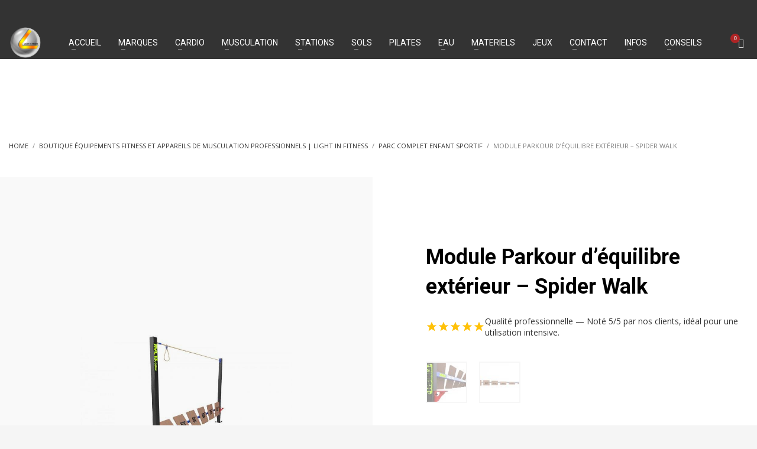

--- FILE ---
content_type: text/html; charset=UTF-8
request_url: https://lightinfitness.com/produit/module-parkour-dequilibre-exterieur-spider-walk/
body_size: 44741
content:
<!DOCTYPE html>
<html lang="fr-FR">
<head>
<meta charset="UTF-8"/>
<meta name="twitter:widgets:csp" content="on"/>
<link rel="profile" href="http://gmpg.org/xfn/11"/>
<link rel="pingback" href="https://lightinfitness.com/xmlrpc.php"/>

<title>Module Parkour d&#039;équilibre extérieur - Spider Walk - Light In Fitness : Appareils de musculation professionnels et Matériel de fitness</title>
<meta property="product:price:amount" content="0">
<meta property="product:price:currency" content="EUR">
<meta name="dc.title" content="Module Parkour d&#039;équilibre extérieur - Spider Walk - Light In Fitness : Appareils de musculation professionnels et Matériel de fitness">
<meta name="dc.description" content="Améliorez votre agilité et équilibre avec le module Spider Walk. Découvrez de nouveaux défis de parkour en extérieur. Commandez maintenant !">
<meta name="dc.relation" content="https://lightinfitness.com/produit/module-parkour-dequilibre-exterieur-spider-walk/">
<meta name="dc.source" content="https://lightinfitness.com/">
<meta name="dc.language" content="fr_FR">
<meta name="description" content="Améliorez votre agilité et équilibre avec le module Spider Walk. Découvrez de nouveaux défis de parkour en extérieur. Commandez maintenant !">
<meta name="robots" content="index, follow, max-snippet:-1, max-image-preview:large, max-video-preview:-1">
<link rel="canonical" href="https://lightinfitness.com/produit/module-parkour-dequilibre-exterieur-spider-walk/">
<meta property="og:url" content="https://lightinfitness.com/produit/module-parkour-dequilibre-exterieur-spider-walk/">
<meta property="og:site_name" content="Light In Fitness : Appareils de musculation professionnels et Matériel de fitness">
<meta property="og:locale" content="fr_FR">
<meta property="og:type" content="product">
<meta property="article:author" content="https://www.facebook.com/people/Light-in-fitness-appareils-de-musculation-cardio-fitness-cages-crossfit/100063544422675/">
<meta property="article:publisher" content="https://www.facebook.com/people/Light-in-fitness-appareils-de-musculation-cardio-fitness-cages-crossfit/100063544422675/">
<meta property="og:title" content="Module Parkour d&#039;équilibre extérieur - Spider Walk - Light In Fitness : Appareils de musculation professionnels et Matériel de fitness">
<meta property="og:description" content="Améliorez votre agilité et équilibre avec le module Spider Walk. Découvrez de nouveaux défis de parkour en extérieur. Commandez maintenant !">
<meta property="og:image" content="https://lightinfitness.com/wp-content/uploads/2024/10/materiel-fitness-professionnel-light-in-fitness.jpg">
<meta property="og:image:secure_url" content="https://lightinfitness.com/wp-content/uploads/2024/10/materiel-fitness-professionnel-light-in-fitness.jpg">
<meta property="og:image:width" content="2521">
<meta property="og:image:height" content="2560">
<meta property="og:image:alt" content="Materiel fitness professionnel Light In Fitness">
<meta name="twitter:card" content="summary">
<meta name="twitter:site" content="@https://twitter.com/lightinfitness?lang=fr">
<meta name="twitter:creator" content="@https://twitter.com/lightinfitness?lang=fr">
<meta name="twitter:title" content="Module Parkour d&#039;équilibre extérieur - Spider Walk - Light In Fitness : Appareils de musculation professionnels et Matériel de fitness">
<meta name="twitter:description" content="Améliorez votre agilité et équilibre avec le module Spider Walk. Découvrez de nouveaux défis de parkour en extérieur. Commandez maintenant !">
<meta name="twitter:image" content="https://lightinfitness.com/wp-content/uploads/2024/01/module-parkour-dequilibre-exterieur-spider-walk.jpg">
<link rel='dns-prefetch' href='//fonts.googleapis.com' />
<link rel="alternate" type="application/rss+xml" title="Light In Fitness : Appareils de musculation professionnels et Matériel de fitness &raquo; Flux" href="https://lightinfitness.com/feed/" />
<link rel="alternate" type="application/rss+xml" title="Light In Fitness : Appareils de musculation professionnels et Matériel de fitness &raquo; Flux des commentaires" href="https://lightinfitness.com/comments/feed/" />
<script type="application/ld+json">{"@context":"https:\/\/schema.org","name":"Breadcrumb","@type":"BreadcrumbList","itemListElement":[{"@type":"ListItem","position":1,"item":{"@type":"WebPage","id":"https:\/\/lightinfitness.com\/boutique\/#webpage","url":"https:\/\/lightinfitness.com\/boutique\/","name":"Boutique \u00c9quipements Fitness et Appareils de Musculation Professionnels | Light In Fitness"}},{"@type":"ListItem","position":2,"item":{"@type":"WebPage","id":"https:\/\/lightinfitness.com\/produit\/module-parkour-dequilibre-exterieur-spider-walk\/#webpage","url":"https:\/\/lightinfitness.com\/produit\/module-parkour-dequilibre-exterieur-spider-walk\/","name":"Module Parkour d&rsquo;\u00e9quilibre ext\u00e9rieur &#8211; Spider Walk"}}]}</script>
    <!-- LIF SEO & Schema Booster: Basic Open Graph -->
    <meta property="og:type" content="article" />
    <meta property="og:site_name" content="Light In Fitness : Appareils de musculation professionnels et Matériel de fitness" />
    <meta property="og:url" content="https://lightinfitness.com/produit/module-parkour-dequilibre-exterieur-spider-walk/" />
    <meta property="og:title" content="Module Parkour d&rsquo;équilibre extérieur &#8211; Spider Walk" />
    <meta property="og:description" content="Découvrez le module de parkour d&#039;équilibre de marche extérieur Spider Walk, l&#039;outil idéal pour les amateurs de parkour en quête de nouveaux défis. Ce module de parkour est conçu pour…" />
    <meta property="og:image" content="https://lightinfitness.com/" />
    <meta name="twitter:card" content="summary_large_image" />
    <!-- /LIF SEO & Schema Booster: Basic Open Graph -->
    <link rel="alternate" title="oEmbed (JSON)" type="application/json+oembed" href="https://lightinfitness.com/wp-json/oembed/1.0/embed?url=https%3A%2F%2Flightinfitness.com%2Fproduit%2Fmodule-parkour-dequilibre-exterieur-spider-walk%2F" />
<link rel="alternate" title="oEmbed (XML)" type="text/xml+oembed" href="https://lightinfitness.com/wp-json/oembed/1.0/embed?url=https%3A%2F%2Flightinfitness.com%2Fproduit%2Fmodule-parkour-dequilibre-exterieur-spider-walk%2F&#038;format=xml" />

<!-- LIF SEO & Schema Booster: JSON-LD -->
<script type="application/ld+json">
[
    {
        "@context": "https://schema.org",
        "@type": [
            "Organization",
            "SportingGoodsStore"
        ],
        "name": "Light In Fitness",
        "url": "https://lightinfitness.com/",
        "description": "Vente d&#039;Appareils de musculation professionnels, Machine Cardio, Cage Crossfit, Structure Ninja, Dalle Caoutchouc et Matériel de fitness",
        "logo": "https://lightinfitness.com/",
        "telephone": "+33 6 20 72 66 96",
        "email": "societylightfitness@gmail.com",
        "address": {
            "@type": "PostalAddress",
            "streetAddress": "6-8 rue Victor Laloux",
            "postalCode": "37000",
            "addressLocality": "Tours",
            "addressCountry": "FR"
        }
    },
    {
        "@context": "https://schema.org",
        "@type": "WebSite",
        "name": "Light In Fitness : Appareils de musculation professionnels et Matériel de fitness",
        "url": "https://lightinfitness.com/",
        "potentialAction": {
            "@type": "SearchAction",
            "target": "https://lightinfitness.com/?s={search_term_string}",
            "query-input": "required name=search_term_string"
        }
    }
]
</script>
<!-- /LIF SEO & Schema Booster -->
<style id='wp-img-auto-sizes-contain-inline-css' type='text/css'>
img:is([sizes=auto i],[sizes^="auto," i]){contain-intrinsic-size:3000px 1500px}
/*# sourceURL=wp-img-auto-sizes-contain-inline-css */
</style>
<style id='wp-block-library-inline-css' type='text/css'>
:root{--wp-block-synced-color:#7a00df;--wp-block-synced-color--rgb:122,0,223;--wp-bound-block-color:var(--wp-block-synced-color);--wp-editor-canvas-background:#ddd;--wp-admin-theme-color:#007cba;--wp-admin-theme-color--rgb:0,124,186;--wp-admin-theme-color-darker-10:#006ba1;--wp-admin-theme-color-darker-10--rgb:0,107,160.5;--wp-admin-theme-color-darker-20:#005a87;--wp-admin-theme-color-darker-20--rgb:0,90,135;--wp-admin-border-width-focus:2px}@media (min-resolution:192dpi){:root{--wp-admin-border-width-focus:1.5px}}.wp-element-button{cursor:pointer}:root .has-very-light-gray-background-color{background-color:#eee}:root .has-very-dark-gray-background-color{background-color:#313131}:root .has-very-light-gray-color{color:#eee}:root .has-very-dark-gray-color{color:#313131}:root .has-vivid-green-cyan-to-vivid-cyan-blue-gradient-background{background:linear-gradient(135deg,#00d084,#0693e3)}:root .has-purple-crush-gradient-background{background:linear-gradient(135deg,#34e2e4,#4721fb 50%,#ab1dfe)}:root .has-hazy-dawn-gradient-background{background:linear-gradient(135deg,#faaca8,#dad0ec)}:root .has-subdued-olive-gradient-background{background:linear-gradient(135deg,#fafae1,#67a671)}:root .has-atomic-cream-gradient-background{background:linear-gradient(135deg,#fdd79a,#004a59)}:root .has-nightshade-gradient-background{background:linear-gradient(135deg,#330968,#31cdcf)}:root .has-midnight-gradient-background{background:linear-gradient(135deg,#020381,#2874fc)}:root{--wp--preset--font-size--normal:16px;--wp--preset--font-size--huge:42px}.has-regular-font-size{font-size:1em}.has-larger-font-size{font-size:2.625em}.has-normal-font-size{font-size:var(--wp--preset--font-size--normal)}.has-huge-font-size{font-size:var(--wp--preset--font-size--huge)}.has-text-align-center{text-align:center}.has-text-align-left{text-align:left}.has-text-align-right{text-align:right}.has-fit-text{white-space:nowrap!important}#end-resizable-editor-section{display:none}.aligncenter{clear:both}.items-justified-left{justify-content:flex-start}.items-justified-center{justify-content:center}.items-justified-right{justify-content:flex-end}.items-justified-space-between{justify-content:space-between}.screen-reader-text{border:0;clip-path:inset(50%);height:1px;margin:-1px;overflow:hidden;padding:0;position:absolute;width:1px;word-wrap:normal!important}.screen-reader-text:focus{background-color:#ddd;clip-path:none;color:#444;display:block;font-size:1em;height:auto;left:5px;line-height:normal;padding:15px 23px 14px;text-decoration:none;top:5px;width:auto;z-index:100000}html :where(.has-border-color){border-style:solid}html :where([style*=border-top-color]){border-top-style:solid}html :where([style*=border-right-color]){border-right-style:solid}html :where([style*=border-bottom-color]){border-bottom-style:solid}html :where([style*=border-left-color]){border-left-style:solid}html :where([style*=border-width]){border-style:solid}html :where([style*=border-top-width]){border-top-style:solid}html :where([style*=border-right-width]){border-right-style:solid}html :where([style*=border-bottom-width]){border-bottom-style:solid}html :where([style*=border-left-width]){border-left-style:solid}html :where(img[class*=wp-image-]){height:auto;max-width:100%}:where(figure){margin:0 0 1em}html :where(.is-position-sticky){--wp-admin--admin-bar--position-offset:var(--wp-admin--admin-bar--height,0px)}@media screen and (max-width:600px){html :where(.is-position-sticky){--wp-admin--admin-bar--position-offset:0px}}

/*# sourceURL=wp-block-library-inline-css */
</style><style id='global-styles-inline-css' type='text/css'>
:root{--wp--preset--aspect-ratio--square: 1;--wp--preset--aspect-ratio--4-3: 4/3;--wp--preset--aspect-ratio--3-4: 3/4;--wp--preset--aspect-ratio--3-2: 3/2;--wp--preset--aspect-ratio--2-3: 2/3;--wp--preset--aspect-ratio--16-9: 16/9;--wp--preset--aspect-ratio--9-16: 9/16;--wp--preset--color--black: #000000;--wp--preset--color--cyan-bluish-gray: #abb8c3;--wp--preset--color--white: #ffffff;--wp--preset--color--pale-pink: #f78da7;--wp--preset--color--vivid-red: #cf2e2e;--wp--preset--color--luminous-vivid-orange: #ff6900;--wp--preset--color--luminous-vivid-amber: #fcb900;--wp--preset--color--light-green-cyan: #7bdcb5;--wp--preset--color--vivid-green-cyan: #00d084;--wp--preset--color--pale-cyan-blue: #8ed1fc;--wp--preset--color--vivid-cyan-blue: #0693e3;--wp--preset--color--vivid-purple: #9b51e0;--wp--preset--gradient--vivid-cyan-blue-to-vivid-purple: linear-gradient(135deg,rgb(6,147,227) 0%,rgb(155,81,224) 100%);--wp--preset--gradient--light-green-cyan-to-vivid-green-cyan: linear-gradient(135deg,rgb(122,220,180) 0%,rgb(0,208,130) 100%);--wp--preset--gradient--luminous-vivid-amber-to-luminous-vivid-orange: linear-gradient(135deg,rgb(252,185,0) 0%,rgb(255,105,0) 100%);--wp--preset--gradient--luminous-vivid-orange-to-vivid-red: linear-gradient(135deg,rgb(255,105,0) 0%,rgb(207,46,46) 100%);--wp--preset--gradient--very-light-gray-to-cyan-bluish-gray: linear-gradient(135deg,rgb(238,238,238) 0%,rgb(169,184,195) 100%);--wp--preset--gradient--cool-to-warm-spectrum: linear-gradient(135deg,rgb(74,234,220) 0%,rgb(151,120,209) 20%,rgb(207,42,186) 40%,rgb(238,44,130) 60%,rgb(251,105,98) 80%,rgb(254,248,76) 100%);--wp--preset--gradient--blush-light-purple: linear-gradient(135deg,rgb(255,206,236) 0%,rgb(152,150,240) 100%);--wp--preset--gradient--blush-bordeaux: linear-gradient(135deg,rgb(254,205,165) 0%,rgb(254,45,45) 50%,rgb(107,0,62) 100%);--wp--preset--gradient--luminous-dusk: linear-gradient(135deg,rgb(255,203,112) 0%,rgb(199,81,192) 50%,rgb(65,88,208) 100%);--wp--preset--gradient--pale-ocean: linear-gradient(135deg,rgb(255,245,203) 0%,rgb(182,227,212) 50%,rgb(51,167,181) 100%);--wp--preset--gradient--electric-grass: linear-gradient(135deg,rgb(202,248,128) 0%,rgb(113,206,126) 100%);--wp--preset--gradient--midnight: linear-gradient(135deg,rgb(2,3,129) 0%,rgb(40,116,252) 100%);--wp--preset--font-size--small: 13px;--wp--preset--font-size--medium: 20px;--wp--preset--font-size--large: 36px;--wp--preset--font-size--x-large: 42px;--wp--preset--spacing--20: 0.44rem;--wp--preset--spacing--30: 0.67rem;--wp--preset--spacing--40: 1rem;--wp--preset--spacing--50: 1.5rem;--wp--preset--spacing--60: 2.25rem;--wp--preset--spacing--70: 3.38rem;--wp--preset--spacing--80: 5.06rem;--wp--preset--shadow--natural: 6px 6px 9px rgba(0, 0, 0, 0.2);--wp--preset--shadow--deep: 12px 12px 50px rgba(0, 0, 0, 0.4);--wp--preset--shadow--sharp: 6px 6px 0px rgba(0, 0, 0, 0.2);--wp--preset--shadow--outlined: 6px 6px 0px -3px rgb(255, 255, 255), 6px 6px rgb(0, 0, 0);--wp--preset--shadow--crisp: 6px 6px 0px rgb(0, 0, 0);}:where(.is-layout-flex){gap: 0.5em;}:where(.is-layout-grid){gap: 0.5em;}body .is-layout-flex{display: flex;}.is-layout-flex{flex-wrap: wrap;align-items: center;}.is-layout-flex > :is(*, div){margin: 0;}body .is-layout-grid{display: grid;}.is-layout-grid > :is(*, div){margin: 0;}:where(.wp-block-columns.is-layout-flex){gap: 2em;}:where(.wp-block-columns.is-layout-grid){gap: 2em;}:where(.wp-block-post-template.is-layout-flex){gap: 1.25em;}:where(.wp-block-post-template.is-layout-grid){gap: 1.25em;}.has-black-color{color: var(--wp--preset--color--black) !important;}.has-cyan-bluish-gray-color{color: var(--wp--preset--color--cyan-bluish-gray) !important;}.has-white-color{color: var(--wp--preset--color--white) !important;}.has-pale-pink-color{color: var(--wp--preset--color--pale-pink) !important;}.has-vivid-red-color{color: var(--wp--preset--color--vivid-red) !important;}.has-luminous-vivid-orange-color{color: var(--wp--preset--color--luminous-vivid-orange) !important;}.has-luminous-vivid-amber-color{color: var(--wp--preset--color--luminous-vivid-amber) !important;}.has-light-green-cyan-color{color: var(--wp--preset--color--light-green-cyan) !important;}.has-vivid-green-cyan-color{color: var(--wp--preset--color--vivid-green-cyan) !important;}.has-pale-cyan-blue-color{color: var(--wp--preset--color--pale-cyan-blue) !important;}.has-vivid-cyan-blue-color{color: var(--wp--preset--color--vivid-cyan-blue) !important;}.has-vivid-purple-color{color: var(--wp--preset--color--vivid-purple) !important;}.has-black-background-color{background-color: var(--wp--preset--color--black) !important;}.has-cyan-bluish-gray-background-color{background-color: var(--wp--preset--color--cyan-bluish-gray) !important;}.has-white-background-color{background-color: var(--wp--preset--color--white) !important;}.has-pale-pink-background-color{background-color: var(--wp--preset--color--pale-pink) !important;}.has-vivid-red-background-color{background-color: var(--wp--preset--color--vivid-red) !important;}.has-luminous-vivid-orange-background-color{background-color: var(--wp--preset--color--luminous-vivid-orange) !important;}.has-luminous-vivid-amber-background-color{background-color: var(--wp--preset--color--luminous-vivid-amber) !important;}.has-light-green-cyan-background-color{background-color: var(--wp--preset--color--light-green-cyan) !important;}.has-vivid-green-cyan-background-color{background-color: var(--wp--preset--color--vivid-green-cyan) !important;}.has-pale-cyan-blue-background-color{background-color: var(--wp--preset--color--pale-cyan-blue) !important;}.has-vivid-cyan-blue-background-color{background-color: var(--wp--preset--color--vivid-cyan-blue) !important;}.has-vivid-purple-background-color{background-color: var(--wp--preset--color--vivid-purple) !important;}.has-black-border-color{border-color: var(--wp--preset--color--black) !important;}.has-cyan-bluish-gray-border-color{border-color: var(--wp--preset--color--cyan-bluish-gray) !important;}.has-white-border-color{border-color: var(--wp--preset--color--white) !important;}.has-pale-pink-border-color{border-color: var(--wp--preset--color--pale-pink) !important;}.has-vivid-red-border-color{border-color: var(--wp--preset--color--vivid-red) !important;}.has-luminous-vivid-orange-border-color{border-color: var(--wp--preset--color--luminous-vivid-orange) !important;}.has-luminous-vivid-amber-border-color{border-color: var(--wp--preset--color--luminous-vivid-amber) !important;}.has-light-green-cyan-border-color{border-color: var(--wp--preset--color--light-green-cyan) !important;}.has-vivid-green-cyan-border-color{border-color: var(--wp--preset--color--vivid-green-cyan) !important;}.has-pale-cyan-blue-border-color{border-color: var(--wp--preset--color--pale-cyan-blue) !important;}.has-vivid-cyan-blue-border-color{border-color: var(--wp--preset--color--vivid-cyan-blue) !important;}.has-vivid-purple-border-color{border-color: var(--wp--preset--color--vivid-purple) !important;}.has-vivid-cyan-blue-to-vivid-purple-gradient-background{background: var(--wp--preset--gradient--vivid-cyan-blue-to-vivid-purple) !important;}.has-light-green-cyan-to-vivid-green-cyan-gradient-background{background: var(--wp--preset--gradient--light-green-cyan-to-vivid-green-cyan) !important;}.has-luminous-vivid-amber-to-luminous-vivid-orange-gradient-background{background: var(--wp--preset--gradient--luminous-vivid-amber-to-luminous-vivid-orange) !important;}.has-luminous-vivid-orange-to-vivid-red-gradient-background{background: var(--wp--preset--gradient--luminous-vivid-orange-to-vivid-red) !important;}.has-very-light-gray-to-cyan-bluish-gray-gradient-background{background: var(--wp--preset--gradient--very-light-gray-to-cyan-bluish-gray) !important;}.has-cool-to-warm-spectrum-gradient-background{background: var(--wp--preset--gradient--cool-to-warm-spectrum) !important;}.has-blush-light-purple-gradient-background{background: var(--wp--preset--gradient--blush-light-purple) !important;}.has-blush-bordeaux-gradient-background{background: var(--wp--preset--gradient--blush-bordeaux) !important;}.has-luminous-dusk-gradient-background{background: var(--wp--preset--gradient--luminous-dusk) !important;}.has-pale-ocean-gradient-background{background: var(--wp--preset--gradient--pale-ocean) !important;}.has-electric-grass-gradient-background{background: var(--wp--preset--gradient--electric-grass) !important;}.has-midnight-gradient-background{background: var(--wp--preset--gradient--midnight) !important;}.has-small-font-size{font-size: var(--wp--preset--font-size--small) !important;}.has-medium-font-size{font-size: var(--wp--preset--font-size--medium) !important;}.has-large-font-size{font-size: var(--wp--preset--font-size--large) !important;}.has-x-large-font-size{font-size: var(--wp--preset--font-size--x-large) !important;}
/*# sourceURL=global-styles-inline-css */
</style>

<style id='classic-theme-styles-inline-css' type='text/css'>
/*! This file is auto-generated */
.wp-block-button__link{color:#fff;background-color:#32373c;border-radius:9999px;box-shadow:none;text-decoration:none;padding:calc(.667em + 2px) calc(1.333em + 2px);font-size:1.125em}.wp-block-file__button{background:#32373c;color:#fff;text-decoration:none}
/*# sourceURL=/wp-includes/css/classic-themes.min.css */
</style>
<style id='woocommerce-inline-inline-css' type='text/css'>
.woocommerce form .form-row .required { visibility: visible; }
/*# sourceURL=woocommerce-inline-inline-css */
</style>
<link rel='stylesheet' id='26451-layout.css-css' href='https://lightinfitness.com/wp-content/uploads/zion-builder/cache/26451-layout.css' type='text/css' media='all' />
<link rel='stylesheet' id='wpo_min-header-0-css' href='https://lightinfitness.com/wp-content/cache/wpo-minify/1768850128/assets/wpo-minify-header-ee54299a.min.css' type='text/css' media='all' />
<link rel='stylesheet' id='wpo_min-header-1-css' href='https://lightinfitness.com/wp-content/cache/wpo-minify/1768850128/assets/wpo-minify-header-eecd1416.min.css' type='text/css' media='only screen and (max-width: 767px)' />
<link rel='stylesheet' id='wpo_min-header-2-css' href='https://lightinfitness.com/wp-content/cache/wpo-minify/1768850128/assets/wpo-minify-header-50da489a.min.css' type='text/css' media='all' />
<link rel='stylesheet' id='wpo_min-header-3-css' href='https://lightinfitness.com/wp-content/cache/wpo-minify/1768850128/assets/wpo-minify-header-113d1494.min.css' type='text/css' media='print' />
<link rel='stylesheet' id='wpo_min-header-4-css' href='https://lightinfitness.com/wp-content/cache/wpo-minify/1768850128/assets/wpo-minify-header-de2213e5.min.css' type='text/css' media='all' />
<script type="text/javascript" id="WCPAY_ASSETS-js-extra">
/* <![CDATA[ */
var wcpayAssets = {"url":"https://lightinfitness.com/wp-content/plugins/woocommerce-payments/dist/"};
//# sourceURL=WCPAY_ASSETS-js-extra
/* ]]> */
</script>
<script type="text/javascript" src="https://lightinfitness.com/wp-content/cache/wpo-minify/1768850128/assets/wpo-minify-header-7b960e44.min.js" id="wpo_min-header-0-js"></script>
<script type="text/javascript" id="wpo_min-header-1-js-extra">
/* <![CDATA[ */
var wc_add_to_cart_params = {"ajax_url":"/wp-admin/admin-ajax.php","wc_ajax_url":"/?wc-ajax=%%endpoint%%","i18n_view_cart":"Voir le panier","cart_url":"https://lightinfitness.com/panier/","is_cart":"","cart_redirect_after_add":"no"};
var wc_single_product_params = {"i18n_required_rating_text":"Veuillez s\u00e9lectionner une note","i18n_rating_options":["1\u00a0\u00e9toile sur 5","2\u00a0\u00e9toiles sur 5","3\u00a0\u00e9toiles sur 5","4\u00a0\u00e9toiles sur 5","5\u00a0\u00e9toiles sur 5"],"i18n_product_gallery_trigger_text":"Voir la galerie d\u2019images en plein \u00e9cran","review_rating_required":"yes","flexslider":{"rtl":false,"animation":"slide","smoothHeight":true,"directionNav":false,"controlNav":false,"slideshow":false,"animationSpeed":500,"animationLoop":false,"allowOneSlide":false},"zoom_enabled":"","zoom_options":[],"photoswipe_enabled":"1","photoswipe_options":{"shareEl":false,"closeOnScroll":false,"history":false,"hideAnimationDuration":0,"showAnimationDuration":0},"flexslider_enabled":""};
var woocommerce_params = {"ajax_url":"/wp-admin/admin-ajax.php","wc_ajax_url":"/?wc-ajax=%%endpoint%%","i18n_password_show":"Afficher le mot de passe","i18n_password_hide":"Masquer le mot de passe"};
var wc_cart_fragments_params = {"ajax_url":"/wp-admin/admin-ajax.php","wc_ajax_url":"/?wc-ajax=%%endpoint%%","cart_hash_key":"wc_cart_hash_60fcce05c70d1da785ff242f9934cb8a","fragment_name":"wc_fragments_60fcce05c70d1da785ff242f9934cb8a","request_timeout":"5000"};
//# sourceURL=wpo_min-header-1-js-extra
/* ]]> */
</script>
<script type="text/javascript" src="https://lightinfitness.com/wp-content/cache/wpo-minify/1768850128/assets/wpo-minify-header-e2e86a94.min.js" id="wpo_min-header-1-js" defer="defer" data-wp-strategy="defer"></script>
<script async src="https://pagead2.googlesyndication.com/pagead/js/adsbygoogle.js?client=ca-pub-8707196075966204"
     crossorigin="anonymous"></script>
<script src="https://cdn.trustindex.io/loader.js" async defer></script>
<meta name="ti-site-data" content="[base64]" /><!-- Google site verification - Google for WooCommerce -->
<meta name="google-site-verification" content="mp0NgooPjtuC1nJJmDVEXn2GSI7mdiDUJbf-RsxcZ8Q" />
		<meta name="theme-color"
				content="#cd2122">
				<meta name="viewport" content="width=device-width, initial-scale=1, maximum-scale=1"/>
		
		<!--[if lte IE 8]>
		<script type="text/javascript">
			var $buoop = {
				vs: {i: 10, f: 25, o: 12.1, s: 7, n: 9}
			};

			$buoop.ol = window.onload;

			window.onload = function () {
				try {
					if ($buoop.ol) {
						$buoop.ol()
					}
				}
				catch (e) {
				}

				var e = document.createElement("script");
				e.setAttribute("type", "text/javascript");
				e.setAttribute("src", "https://browser-update.org/update.js");
				document.body.appendChild(e);
			};
		</script>
		<![endif]-->

		<!-- for IE6-8 support of HTML5 elements -->
		<!--[if lt IE 9]>
		<script src="//html5shim.googlecode.com/svn/trunk/html5.js"></script>
		<![endif]-->
		
	<!-- Fallback for animating in viewport -->
	<noscript>
		<style type="text/css" media="screen">
			.zn-animateInViewport {visibility: visible;}
		</style>
	</noscript>
		<noscript><style>.woocommerce-product-gallery{ opacity: 1 !important; }</style></noscript>
	<script async type="application/javascript"
        src="https://news.google.com/swg/js/v1/swg-basic.js"></script>
<script>
  (self.SWG_BASIC = self.SWG_BASIC || []).push( basicSubscriptions => {
    basicSubscriptions.init({
      type: "NewsArticle",
      isPartOfType: ["Product"],
      isPartOfProductId: "CAow_Iq3Cw:openaccess",
      clientOptions: { theme: "light", lang: "fr" },
    });
  });
</script><meta name="p:domain_verify" content="002c75b99958895282f61ee27868c93c"/><style>.breadcrumb {list-style:none;margin:0;padding-inline-start:0;}.breadcrumb li {margin:0;display:inline-block;position:relative;}.breadcrumb li::after{content:' - ';margin-left:5px;margin-right:5px;}.breadcrumb li:last-child::after{display:none}</style><link rel="icon" href="https://lightinfitness.com/wp-content/uploads/2024/10/cropped-materiel-fitness-professionnel-light-in-fitness-32x32.jpg" sizes="32x32" />
<link rel="icon" href="https://lightinfitness.com/wp-content/uploads/2024/10/cropped-materiel-fitness-professionnel-light-in-fitness-192x192.jpg" sizes="192x192" />
<link rel="apple-touch-icon" href="https://lightinfitness.com/wp-content/uploads/2024/10/cropped-materiel-fitness-professionnel-light-in-fitness-180x180.jpg" />
<meta name="msapplication-TileImage" content="https://lightinfitness.com/wp-content/uploads/2024/10/cropped-materiel-fitness-professionnel-light-in-fitness-270x270.jpg" />
		<style type="text/css" id="wp-custom-css">
			/* === Light In Fitness - Section Maillage Interne === */
.lif-section{
  max-width: 980px;
  margin: 32px auto;
  padding: 28px 18px;
  border-radius: 18px;
  background: linear-gradient(180deg, rgba(0,0,0,0.03), rgba(0,0,0,0.01));
}

.lif-header{
  text-align: center;
  margin-bottom: 18px;
}

.lif-kicker{
  display: inline-block;
  font-size: 13px;
  letter-spacing: .08em;
  text-transform: uppercase;
  opacity: .75;
  margin-bottom: 10px;
}

.lif-title{
  font-size: clamp(22px, 2.2vw, 32px);
  line-height: 1.15;
  margin: 6px 0 10px;
}

.lif-title a{
  text-decoration: none;
}

.lif-lead{
  max-width: 820px;
  margin: 0 auto;
  font-size: 16.5px;
  line-height: 1.6;
  opacity: .92;
}

.lif-grid{
  display: grid;
  grid-template-columns: 1fr;
  gap: 14px;
  margin-top: 18px;
}

@media (min-width: 760px){
  .lif-grid{ grid-template-columns: 1fr 1fr; }
}

.lif-card{
  background: #fff;
  border-radius: 16px;
  padding: 16px 16px 14px;
  border: 1px solid rgba(0,0,0,0.06);
  box-shadow: 0 10px 26px rgba(0,0,0,0.06);
}

.lif-card h3{
  font-size: 18px;
  margin: 2px 0 10px;
}

.lif-card p{
  margin: 0 0 12px;
  line-height: 1.6;
}

.lif-links{
  list-style: none;
  padding: 0;
  margin: 0;
  display: grid;
  gap: 8px;
}

.lif-links a{
  display: inline-flex;
  gap: 10px;
  align-items: baseline;
  text-decoration: none;
  padding: 8px 10px;
  border-radius: 12px;
  background: rgba(0,0,0,0.03);
}

.lif-links a:hover{
  background: rgba(0,0,0,0.06);
}

.lif-links a::before{
  content: "→";
  opacity: .75;
}

.lif-cta{
  display: flex;
  flex-wrap: wrap;
  gap: 10px;
  justify-content: center;
  margin-top: 12px;
}

.lif-button{
  display: inline-flex;
  align-items: center;
  justify-content: center;
  gap: 8px;
  padding: 10px 14px;
  border-radius: 999px;
  text-decoration: none;
  border: 1px solid rgba(0,0,0,0.12);
  background: #111;
  color: #fff !important;
  font-weight: 600;
}

.lif-button:hover{ opacity: .92; }

.lif-button--secondary{
  background: #fff;
  color: #111 !important;
}

.lif-note{
  text-align: center;
  margin: 16px 0 0;
  opacity: .8;
  font-size: 13.5px;
}
		</style>
		
		<!-- Global site tag (gtag.js) - Google Ads: AW-831573485 - Google for WooCommerce -->
		<script async src="https://www.googletagmanager.com/gtag/js?id=AW-831573485"></script>
		<script>
			window.dataLayer = window.dataLayer || [];
			function gtag() { dataLayer.push(arguments); }
			gtag( 'consent', 'default', {
				analytics_storage: 'denied',
				ad_storage: 'denied',
				ad_user_data: 'denied',
				ad_personalization: 'denied',
				region: ['AT', 'BE', 'BG', 'HR', 'CY', 'CZ', 'DK', 'EE', 'FI', 'FR', 'DE', 'GR', 'HU', 'IS', 'IE', 'IT', 'LV', 'LI', 'LT', 'LU', 'MT', 'NL', 'NO', 'PL', 'PT', 'RO', 'SK', 'SI', 'ES', 'SE', 'GB', 'CH'],
				wait_for_update: 500,
			} );
			gtag('js', new Date());
			gtag('set', 'developer_id.dOGY3NW', true);
			gtag("config", "AW-831573485", { "groups": "GLA", "send_page_view": false });		</script>

		<link rel='stylesheet' id='wpo_min-footer-0-css' href='https://lightinfitness.com/wp-content/cache/wpo-minify/1768850128/assets/wpo-minify-footer-06503de0.min.css' type='text/css' media='all' />
</head>

<body  class="wp-singular product-template-default single single-product postid-26451 wp-theme-kallyas theme-kallyas woocommerce woocommerce-page woocommerce-no-js zn-wc-pages-style2 kl-skin--light" itemscope="itemscope" itemtype="https://schema.org/WebPage" >


<div id="page-loading" class="kl-pageLoading--yes"><div class="preloader-pulsating-circle border-custom"></div></div><div class="login_register_stuff"></div><!-- end login register stuff -->		<div id="fb-root"></div>
		<script>(function (d, s, id) {
			var js, fjs = d.getElementsByTagName(s)[0];
			if (d.getElementById(id)) {return;}
			js = d.createElement(s); js.id = id;
			js.src = "https://connect.facebook.net/en_US/sdk.js#xfbml=1&version=v3.0";
			fjs.parentNode.insertBefore(js, fjs);
		}(document, 'script', 'facebook-jssdk'));</script>
		

<div id="page_wrapper">

<header id="header" class="site-header  style7   header--fixed   sticky-resize headerstyle--image_color site-header--relative nav-th--light sheader-sh--default"  data-original-sticky-textscheme="sh--default"  role="banner" itemscope="itemscope" itemtype="https://schema.org/WPHeader" >
	<div class="kl-header-bg "></div>	<div class="site-header-wrapper sticky-top-area">

		<div class="site-header-top-wrapper topbar-style--default  sh--default">

			<div class="siteheader-container container">

				

	
	<div class="fxb-row site-header-row site-header-top ">

		<div class='fxb-col fxb fxb-start-x fxb-center-y fxb-basis-auto site-header-col-left site-header-top-left'>
								</div>

		<div class='fxb-col fxb fxb-end-x fxb-center-y fxb-basis-auto site-header-col-right site-header-top-right'>
								</div>

	</div><!-- /.site-header-top -->

	<div class="separator site-header-separator "></div>

			</div>
		</div><!-- /.site-header-top-wrapper -->

		<div class="kl-top-header site-header-main-wrapper clearfix   header-no-bottom  sh--default">

			<div class="container siteheader-container ">

				<div class='fxb-col fxb-basis-auto'>

					

<div class="fxb-row site-header-row site-header-main ">

	<div class='fxb-col fxb fxb-start-x fxb-center-y fxb-basis-auto fxb-grow-0 fxb-sm-full site-header-col-left site-header-main-left'>
				<div id="logo-container" class="logo-container   logosize--contain zn-original-logo">
			<!-- Logo -->
			<h3 class='site-logo logo ' id='logo'><a href='https://lightinfitness.com/' class='site-logo-anch'><img class="logo-img site-logo-img" src="https://lightinfitness.com/wp-content/uploads/2025/04/light-in-fitness-2-scaled.png"  alt="Light In Fitness : Appareils de musculation professionnels et Matériel de fitness" title="Vente d&#039;Appareils de musculation professionnels, Machine Cardio, Cage Crossfit, Structure Ninja, Dalle Caoutchouc et Matériel de fitness" data-mobile-logo="https://lightinfitness.com/wp-content/uploads/2025/04/light-in-fitness-2-scaled.png" /></a></h3>			<!-- InfoCard -->
					</div>

		<div class="separator site-header-separator visible-xs"></div>	</div>

	<div class='fxb-col fxb fxb-center-x fxb-center-y fxb-basis-auto fxb-sm-half site-header-col-center site-header-main-center'>
				<div class="sh-component main-menu-wrapper" role="navigation" itemscope="itemscope" itemtype="https://schema.org/SiteNavigationElement" >

					<div class="zn-res-menuwrapper">
			<a href="#" class="zn-res-trigger zn-menuBurger zn-menuBurger--3--s zn-menuBurger--anim1 " id="zn-res-trigger">
				<span></span>
				<span></span>
				<span></span>
			</a>
		</div><!-- end responsive menu -->
		<div id="main-menu" class="main-nav mainnav--sidepanel mainnav--active-text mainnav--pointer-dash nav-mm--dark zn_mega_wrapper "><ul id="menu-main-menu" class="main-menu main-menu-nav zn_mega_menu "><li id="menu-item-4306" class="main-menu-item menu-item menu-item-type-post_type menu-item-object-page menu-item-home menu-item-has-children menu-item-4306  main-menu-item-top  menu-item-even menu-item-depth-0"><a href="https://lightinfitness.com/" class=" main-menu-link main-menu-link-top"><span>ACCUEIL</span></a>
<ul class="sub-menu clearfix">
	<li id="menu-item-16188" class="main-menu-item menu-item menu-item-type-post_type menu-item-object-page menu-item-has-children menu-item-16188  main-menu-item-sub  menu-item-odd menu-item-depth-1"><a href="https://lightinfitness.com/light-in-fitness-appareils-de-musculation-professionnels/" class=" main-menu-link main-menu-link-sub"><span>Light In Fitness : appareils de musculation professionnels</span></a>
	<ul class="sub-menu clearfix">
		<li id="menu-item-17749" class="main-menu-item menu-item menu-item-type-post_type menu-item-object-page menu-item-17749  main-menu-item-sub main-menu-item-sub-sub menu-item-even menu-item-depth-2"><a href="https://lightinfitness.com/appareils-de-musculation-professionnels-2/" class=" main-menu-link main-menu-link-sub"><span>Appareils de musculation professionnels</span></a></li>
	</ul>
</li>
</ul>
</li>
<li id="menu-item-16697" class="main-menu-item menu-item menu-item-type-custom menu-item-object-custom menu-item-home menu-item-has-children menu-item-16697  main-menu-item-top  menu-item-even menu-item-depth-0"><a href="https://lightinfitness.com/" class=" main-menu-link main-menu-link-top"><span>MARQUES</span></a>
<ul class="sub-menu clearfix">
	<li id="menu-item-6120" class="main-menu-item menu-item menu-item-type-custom menu-item-object-custom menu-item-has-children menu-item-6120  main-menu-item-sub  menu-item-odd menu-item-depth-1"><a href="http://lexcofitness.fr/" class=" main-menu-link main-menu-link-sub"><span>LEXCO</span></a>
	<ul class="sub-menu clearfix">
		<li id="menu-item-7787" class="main-menu-item menu-item menu-item-type-custom menu-item-object-custom menu-item-7787  main-menu-item-sub main-menu-item-sub-sub menu-item-even menu-item-depth-2"><a href="https://lightinfitness.com/categorie-produit/tapis-de-course/" class=" main-menu-link main-menu-link-sub"><span>TAPIS DE COURSE</span></a></li>
		<li id="menu-item-7786" class="main-menu-item menu-item menu-item-type-custom menu-item-object-custom menu-item-7786  main-menu-item-sub main-menu-item-sub-sub menu-item-even menu-item-depth-2"><a href="https://lightinfitness.com/categorie-produit/velo-assis/" class=" main-menu-link main-menu-link-sub"><span>VELOS ASSIS</span></a></li>
		<li id="menu-item-7785" class="main-menu-item menu-item menu-item-type-custom menu-item-object-custom menu-item-7785  main-menu-item-sub main-menu-item-sub-sub menu-item-even menu-item-depth-2"><a href="https://lightinfitness.com/categorie-produit/velo-semi-allonge/" class=" main-menu-link main-menu-link-sub"><span>VELOS S-ALLONGE</span></a></li>
		<li id="menu-item-7789" class="main-menu-item menu-item menu-item-type-custom menu-item-object-custom menu-item-7789  main-menu-item-sub main-menu-item-sub-sub menu-item-even menu-item-depth-2"><a href="https://lightinfitness.com/categorie-produit/elliptique-lexco/" class=" main-menu-link main-menu-link-sub"><span>ELLIPTIQUES</span></a></li>
		<li id="menu-item-7783" class="main-menu-item menu-item menu-item-type-custom menu-item-object-custom menu-item-7783  main-menu-item-sub main-menu-item-sub-sub menu-item-even menu-item-depth-2"><a href="https://lightinfitness.com/categorie-produit/lexco-guide/" class=" main-menu-link main-menu-link-sub"><span>MUSCULATION GUIDEE</span></a></li>
		<li id="menu-item-7782" class="main-menu-item menu-item menu-item-type-custom menu-item-object-custom menu-item-7782  main-menu-item-sub main-menu-item-sub-sub menu-item-even menu-item-depth-2"><a href="https://lightinfitness.com/categorie-produit/lexco-olympique/" class=" main-menu-link main-menu-link-sub"><span>MUSCULATION OLYMPIQUE</span></a></li>
	</ul>
</li>
	<li id="menu-item-17629" class="main-menu-item menu-item menu-item-type-post_type menu-item-object-page menu-item-has-children menu-item-17629  main-menu-item-sub  menu-item-odd menu-item-depth-1"><a href="https://lightinfitness.com/bodytone-appareils-de-musculation-et-cardio/" class=" main-menu-link main-menu-link-sub"><span>BODYTONE</span></a>
	<ul class="sub-menu clearfix">
		<li id="menu-item-7688" class="main-menu-item menu-item menu-item-type-custom menu-item-object-custom menu-item-7688  main-menu-item-sub main-menu-item-sub-sub menu-item-even menu-item-depth-2"><a href="https://lightinfitness.com/categorie-produit/cardio/" class=" main-menu-link main-menu-link-sub"><span>CARDIO</span></a></li>
		<li id="menu-item-7689" class="main-menu-item menu-item menu-item-type-custom menu-item-object-custom menu-item-7689  main-menu-item-sub main-menu-item-sub-sub menu-item-even menu-item-depth-2"><a href="https://lightinfitness.com/categorie-produit/musculation/bancs/" class=" main-menu-link main-menu-link-sub"><span>BANCS</span></a></li>
		<li id="menu-item-7690" class="main-menu-item menu-item menu-item-type-custom menu-item-object-custom menu-item-7690  main-menu-item-sub main-menu-item-sub-sub menu-item-even menu-item-depth-2"><a href="https://lightinfitness.com/categorie-produit/musculation/compact/" class=" main-menu-link main-menu-link-sub"><span>MUSCULATION COMPACT</span></a></li>
		<li id="menu-item-17369" class="main-menu-item menu-item menu-item-type-custom menu-item-object-custom menu-item-17369  main-menu-item-sub main-menu-item-sub-sub menu-item-even menu-item-depth-2"><a href="https://lightinfitness.com/categorie-produit/appareils-de-musculation-guides/forza/" class=" main-menu-link main-menu-link-sub"><span>MUSCULATION FORZA</span></a></li>
		<li id="menu-item-20237" class="main-menu-item menu-item menu-item-type-custom menu-item-object-custom menu-item-20237  main-menu-item-sub main-menu-item-sub-sub menu-item-even menu-item-depth-2"><a href="https://lightinfitness.com/categorie-produit/forza-fh/" class=" main-menu-link main-menu-link-sub"><span>MUSCULATION FORZA FH</span></a></li>
		<li id="menu-item-7691" class="main-menu-item menu-item menu-item-type-custom menu-item-object-custom menu-item-7691  main-menu-item-sub main-menu-item-sub-sub menu-item-even menu-item-depth-2"><a href="https://lightinfitness.com/categorie-produit/musculation/evolution/" class=" main-menu-link main-menu-link-sub"><span>MUSCULATION EVOLUTION</span></a></li>
		<li id="menu-item-7692" class="main-menu-item menu-item menu-item-type-custom menu-item-object-custom menu-item-7692  main-menu-item-sub main-menu-item-sub-sub menu-item-even menu-item-depth-2"><a href="https://lightinfitness.com/categorie-produit/solid-rock/" class=" main-menu-link main-menu-link-sub"><span>MUSCULATION SOLID ROCK</span></a></li>
	</ul>
</li>
	<li id="menu-item-13036" class="main-menu-item menu-item menu-item-type-post_type menu-item-object-page menu-item-13036  main-menu-item-sub  menu-item-odd menu-item-depth-1"><a href="https://lightinfitness.com/materiel-crossfit-et-accessoire-fitness-ziva-2/" class=" main-menu-link main-menu-link-sub"><span>ZIVA</span></a></li>
	<li id="menu-item-16714" class="main-menu-item menu-item menu-item-type-custom menu-item-object-custom menu-item-16714  main-menu-item-sub  menu-item-odd menu-item-depth-1"><a href="https://lightinfitness.com/categorie-produit/xebex/" class=" main-menu-link main-menu-link-sub"><span>XEBEX</span></a></li>
	<li id="menu-item-16715" class="main-menu-item menu-item menu-item-type-custom menu-item-object-custom menu-item-home menu-item-16715  main-menu-item-sub  menu-item-odd menu-item-depth-1"><a href="https://lightinfitness.com/" class=" main-menu-link main-menu-link-sub"><span>LIGHT IN FITNESS</span></a></li>
	<li id="menu-item-17257" class="main-menu-item menu-item menu-item-type-custom menu-item-object-custom menu-item-17257  main-menu-item-sub  menu-item-odd menu-item-depth-1"><a href="https://lightinfitness.com/categorie-produit/toroz/" class=" main-menu-link main-menu-link-sub"><span>TOROZ</span></a></li>
	<li id="menu-item-36820" class="main-menu-item menu-item menu-item-type-custom menu-item-object-custom menu-item-36820  main-menu-item-sub  menu-item-odd menu-item-depth-1"><a href="https://lightinfitness.com/categorie-produit/olive-pro/" class=" main-menu-link main-menu-link-sub"><span>OLIVE PRO</span></a></li>
</ul>
</li>
<li id="menu-item-2302" class="main-menu-item menu-item menu-item-type-post_type menu-item-object-page menu-item-has-children menu-item-2302  main-menu-item-top  menu-item-even menu-item-depth-0"><a href="https://lightinfitness.com/cardio-professionnel/" class=" main-menu-link main-menu-link-top"><span>CARDIO</span></a>
<ul class="sub-menu clearfix">
	<li id="menu-item-5597" class="main-menu-item menu-item menu-item-type-custom menu-item-object-custom menu-item-5597  main-menu-item-sub  menu-item-odd menu-item-depth-1"><a href="https://lightinfitness.com/categorie-produit/cardio-training/tapis/" class=" main-menu-link main-menu-link-sub"><span>TAPIS</span></a></li>
	<li id="menu-item-5598" class="main-menu-item menu-item menu-item-type-custom menu-item-object-custom menu-item-5598  main-menu-item-sub  menu-item-odd menu-item-depth-1"><a href="https://lightinfitness.com/categorie-produit/cardio-training/velos/" class=" main-menu-link main-menu-link-sub"><span>VELOS</span></a></li>
	<li id="menu-item-5600" class="main-menu-item menu-item menu-item-type-custom menu-item-object-custom menu-item-5600  main-menu-item-sub  menu-item-odd menu-item-depth-1"><a href="https://lightinfitness.com/categorie-produit/cardio-training/elliptiques/" class=" main-menu-link main-menu-link-sub"><span>ELLIPTIQUES</span></a></li>
	<li id="menu-item-5599" class="main-menu-item menu-item menu-item-type-custom menu-item-object-custom menu-item-5599  main-menu-item-sub  menu-item-odd menu-item-depth-1"><a href="https://lightinfitness.com/les-meilleurs-velos-spinning-et-cycling-fitness/" class=" main-menu-link main-menu-link-sub"><span>CYCLING</span></a></li>
	<li id="menu-item-6022" class="main-menu-item menu-item menu-item-type-custom menu-item-object-custom menu-item-6022  main-menu-item-sub  menu-item-odd menu-item-depth-1"><a href="https://lightinfitness.com/categorie-produit/cardio-training/rameur/" class=" main-menu-link main-menu-link-sub"><span>RAMEUR</span></a></li>
</ul>
</li>
<li id="menu-item-2303" class="main-menu-item menu-item menu-item-type-post_type menu-item-object-page menu-item-has-children menu-item-2303  main-menu-item-top  menu-item-even menu-item-depth-0"><a href="https://lightinfitness.com/appareils-musculation/" class=" main-menu-link main-menu-link-top"><span>MUSCULATION</span></a>
<ul class="sub-menu clearfix">
	<li id="menu-item-16688" class="main-menu-item menu-item menu-item-type-custom menu-item-object-custom menu-item-16688  main-menu-item-sub  menu-item-odd menu-item-depth-1"><a href="https://lightinfitness.com/categorie-produit/musculation/power-line/" class=" main-menu-link main-menu-link-sub"><span>SERIE POWER LINE</span></a></li>
	<li id="menu-item-24189" class="main-menu-item menu-item menu-item-type-custom menu-item-object-custom menu-item-24189  main-menu-item-sub  menu-item-odd menu-item-depth-1"><a href="https://lightinfitness.com/categorie-produit/strong-line/" class=" main-menu-link main-menu-link-sub"><span>SERIE STRONG LINE</span></a></li>
	<li id="menu-item-17370" class="main-menu-item menu-item menu-item-type-custom menu-item-object-custom menu-item-17370  main-menu-item-sub  menu-item-odd menu-item-depth-1"><a href="https://lightinfitness.com/categorie-produit/appareils-de-musculation-guides/forza/" class=" main-menu-link main-menu-link-sub"><span>SERIE FORZA</span></a></li>
	<li id="menu-item-20236" class="main-menu-item menu-item menu-item-type-custom menu-item-object-custom menu-item-20236  main-menu-item-sub  menu-item-odd menu-item-depth-1"><a href="https://lightinfitness.com/categorie-produit/forza-fh/" class=" main-menu-link main-menu-link-sub"><span>SERIE FORZA FH</span></a></li>
	<li id="menu-item-5603" class="main-menu-item menu-item menu-item-type-custom menu-item-object-custom menu-item-5603  main-menu-item-sub  menu-item-odd menu-item-depth-1"><a href="https://lightinfitness.com/categorie-produit/musculation/gamme-titan/" class=" main-menu-link main-menu-link-sub"><span>SERIE TITAN</span></a></li>
	<li id="menu-item-5605" class="main-menu-item menu-item menu-item-type-custom menu-item-object-custom menu-item-5605  main-menu-item-sub  menu-item-odd menu-item-depth-1"><a href="https://lightinfitness.com/categorie-produit/musculation/gamme-authentique/" class=" main-menu-link main-menu-link-sub"><span>SERIE AUTHENTIQUE</span></a></li>
	<li id="menu-item-16698" class="main-menu-item menu-item menu-item-type-custom menu-item-object-custom menu-item-16698  main-menu-item-sub  menu-item-odd menu-item-depth-1"><a href="https://lightinfitness.com/categorie-produit/musculation/compact/" class=" main-menu-link main-menu-link-sub"><span>SERIE COMPACT</span></a></li>
	<li id="menu-item-16699" class="main-menu-item menu-item menu-item-type-custom menu-item-object-custom menu-item-16699  main-menu-item-sub  menu-item-odd menu-item-depth-1"><a href="https://lightinfitness.com/categorie-produit/musculation/evolution/" class=" main-menu-link main-menu-link-sub"><span>SERIE EVOLUTION</span></a></li>
	<li id="menu-item-16700" class="main-menu-item menu-item menu-item-type-custom menu-item-object-custom menu-item-16700  main-menu-item-sub  menu-item-odd menu-item-depth-1"><a href="https://lightinfitness.com/categorie-produit/solid-rock/" class=" main-menu-link main-menu-link-sub"><span>SERIE SOLID ROCK</span></a></li>
	<li id="menu-item-5606" class="main-menu-item menu-item menu-item-type-custom menu-item-object-custom menu-item-5606  main-menu-item-sub  menu-item-odd menu-item-depth-1"><a href="https://lightinfitness.com/categorie-produit/knfitm/" class=" main-menu-link main-menu-link-sub"><span>SERIE KNFIT</span></a></li>
	<li id="menu-item-16701" class="main-menu-item menu-item menu-item-type-custom menu-item-object-custom menu-item-16701  main-menu-item-sub  menu-item-odd menu-item-depth-1"><a href="https://lightinfitness.com/categorie-produit/lexco-guide/" class=" main-menu-link main-menu-link-sub"><span>SERIE LSG</span></a></li>
	<li id="menu-item-16702" class="main-menu-item menu-item menu-item-type-custom menu-item-object-custom menu-item-16702  main-menu-item-sub  menu-item-odd menu-item-depth-1"><a href="https://lightinfitness.com/categorie-produit/lexco-olympique/" class=" main-menu-link main-menu-link-sub"><span>SERIE LSO</span></a></li>
	<li id="menu-item-16878" class="main-menu-item menu-item menu-item-type-custom menu-item-object-custom menu-item-16878  main-menu-item-sub  menu-item-odd menu-item-depth-1"><a href="https://lightinfitness.com/categorie-produit/shock-pro/" class=" main-menu-link main-menu-link-sub"><span>SERIE SHOCK PRO</span></a></li>
	<li id="menu-item-17507" class="main-menu-item menu-item menu-item-type-custom menu-item-object-custom menu-item-17507  main-menu-item-sub  menu-item-odd menu-item-depth-1"><a href="https://lightinfitness.com/categorie-produit/gold-line-guidee/" class=" main-menu-link main-menu-link-sub"><span>SERIE GOLD LINE</span></a></li>
	<li id="menu-item-19568" class="main-menu-item menu-item menu-item-type-custom menu-item-object-custom menu-item-19568  main-menu-item-sub  menu-item-odd menu-item-depth-1"><a href="https://lightinfitness.com/categorie-produit/machines-olympiques/gold-line/" class=" main-menu-link main-menu-link-sub"><span>SERIE GOLD LINE OLYMPIQUE</span></a></li>
	<li id="menu-item-36821" class="main-menu-item menu-item menu-item-type-custom menu-item-object-custom menu-item-36821  main-menu-item-sub  menu-item-odd menu-item-depth-1"><a href="https://lightinfitness.com/categorie-produit/olive-pro/" class=" main-menu-link main-menu-link-sub"><span>SERIE O LIVE</span></a></li>
	<li id="menu-item-39979" class="main-menu-item menu-item menu-item-type-custom menu-item-object-custom menu-item-39979  main-menu-item-sub  menu-item-odd menu-item-depth-1"><a href="https://lightinfitness.com/categorie-produit/complet/" class=" main-menu-link main-menu-link-sub"><span>SERIE MULTIPOSTE</span></a></li>
</ul>
</li>
<li id="menu-item-4845" class="main-menu-item menu-item menu-item-type-post_type menu-item-object-page menu-item-has-children menu-item-4845  main-menu-item-top  menu-item-even menu-item-depth-0"><a href="https://lightinfitness.com/cages/" class=" main-menu-link main-menu-link-top"><span>STATIONS</span></a>
<ul class="sub-menu clearfix">
	<li id="menu-item-2607" class="main-menu-item menu-item menu-item-type-post_type menu-item-object-page menu-item-has-children menu-item-2607  main-menu-item-sub  menu-item-odd menu-item-depth-1"><a href="https://lightinfitness.com/cross-training/" class=" main-menu-link main-menu-link-sub"><span>CROSS-TRAINING/INDOOR</span></a>
	<ul class="sub-menu clearfix">
		<li id="menu-item-16703" class="main-menu-item menu-item menu-item-type-custom menu-item-object-custom menu-item-16703  main-menu-item-sub main-menu-item-sub-sub menu-item-even menu-item-depth-2"><a href="https://lightinfitness.com/cage-crossfit-professionnelle/" class=" main-menu-link main-menu-link-sub"><span>CAGES CROSSFIT</span></a></li>
		<li id="menu-item-35937" class="main-menu-item menu-item menu-item-type-custom menu-item-object-custom menu-item-35937  main-menu-item-sub main-menu-item-sub-sub menu-item-even menu-item-depth-2"><a href="https://lightinfitness.com/categorie-produit/container-crossfit/" class=" main-menu-link main-menu-link-sub"><span>CONTAINERS CROSSFIT</span></a></li>
		<li id="menu-item-36778" class="main-menu-item menu-item menu-item-type-custom menu-item-object-custom menu-item-36778  main-menu-item-sub main-menu-item-sub-sub menu-item-even menu-item-depth-2"><a href="https://lightinfitness.com/categorie-produit/structure-musculation-portable/" class=" main-menu-link main-menu-link-sub"><span>STRUCTURES PORTABLES</span></a></li>
		<li id="menu-item-16704" class="main-menu-item menu-item menu-item-type-custom menu-item-object-custom menu-item-16704  main-menu-item-sub main-menu-item-sub-sub menu-item-even menu-item-depth-2"><a href="https://lightinfitness.com/categorie-produit/accessoires/" class=" main-menu-link main-menu-link-sub"><span>ACCESSOIRES CROSSFIT</span></a></li>
	</ul>
</li>
	<li id="menu-item-4583" class="main-menu-item menu-item menu-item-type-post_type menu-item-object-page menu-item-4583  main-menu-item-sub  menu-item-odd menu-item-depth-1"><a href="https://lightinfitness.com/rings-cages-mma/" class=" main-menu-link main-menu-link-sub"><span>RINGS/CAGES MMA</span></a></li>
	<li id="menu-item-29566" class="main-menu-item menu-item menu-item-type-custom menu-item-object-custom menu-item-29566  main-menu-item-sub  menu-item-odd menu-item-depth-1"><a href="https://lightinfitness.com/categorie-produit/supports-sacs/" class=" main-menu-link main-menu-link-sub"><span>SUPPORTS SACS BOXE</span></a></li>
	<li id="menu-item-7877" class="main-menu-item menu-item menu-item-type-custom menu-item-object-custom menu-item-has-children menu-item-7877  main-menu-item-sub  menu-item-odd menu-item-depth-1"><a href="https://lightinfitness.com/street-workout/" class=" main-menu-link main-menu-link-sub"><span>CAGES STREET WORKOUT OUTDOOR</span></a>
	<ul class="sub-menu clearfix">
		<li id="menu-item-16705" class="main-menu-item menu-item menu-item-type-custom menu-item-object-custom menu-item-16705  main-menu-item-sub main-menu-item-sub-sub menu-item-even menu-item-depth-2"><a href="https://lightinfitness.com/categorie-produit/street-workout/" class=" main-menu-link main-menu-link-sub"><span>CAGES STREET WORKOUT</span></a></li>
		<li id="menu-item-28794" class="main-menu-item menu-item menu-item-type-custom menu-item-object-custom menu-item-28794  main-menu-item-sub main-menu-item-sub-sub menu-item-even menu-item-depth-2"><a href="https://lightinfitness.com/categorie-produit/cage-street-workout-devis/" class=" main-menu-link main-menu-link-sub"><span>CAGES STREET WORKOUT MODULAIRES</span></a></li>
		<li id="menu-item-26752" class="main-menu-item menu-item menu-item-type-custom menu-item-object-custom menu-item-26752  main-menu-item-sub main-menu-item-sub-sub menu-item-even menu-item-depth-2"><a href="https://lightinfitness.com/categorie-produit/parc-complet-parkour-musculation-crossfit-street-workout/" class=" main-menu-link main-menu-link-sub"><span>PARC COMPLET CROSSFIT STREET WORKOUT PARKOUR</span></a></li>
		<li id="menu-item-26655" class="main-menu-item menu-item menu-item-type-custom menu-item-object-custom menu-item-26655  main-menu-item-sub main-menu-item-sub-sub menu-item-even menu-item-depth-2"><a href="https://lightinfitness.com/categorie-produit/parc-street-workout/" class=" main-menu-link main-menu-link-sub"><span>PARC COMPLET STREET WORKOUT</span></a></li>
		<li id="menu-item-39427" class="main-menu-item menu-item menu-item-type-custom menu-item-object-custom menu-item-39427  main-menu-item-sub main-menu-item-sub-sub menu-item-even menu-item-depth-2"><a href="https://lightinfitness.com/categorie-produit/mini-cages-outdoor-street-workout/" class=" main-menu-link main-menu-link-sub"><span>MINI CAGES STREET WORKOUT</span></a></li>
		<li id="menu-item-18202" class="main-menu-item menu-item menu-item-type-custom menu-item-object-custom menu-item-18202  main-menu-item-sub main-menu-item-sub-sub menu-item-even menu-item-depth-2"><a href="https://lightinfitness.com/categorie-produit/appareil-de-musculation-exterieur/" class=" main-menu-link main-menu-link-sub"><span>APPAREILS MUSCULATION OUTDOOR BODYTONE</span></a></li>
		<li id="menu-item-25352" class="main-menu-item menu-item menu-item-type-custom menu-item-object-custom menu-item-25352  main-menu-item-sub main-menu-item-sub-sub menu-item-even menu-item-depth-2"><a href="https://lightinfitness.com/categorie-produit/machine-de-musculation-outdoor-og/" class=" main-menu-link main-menu-link-sub"><span>APPAREILS MUSCULATION OUTDOOR OG</span></a></li>
		<li id="menu-item-18883" class="main-menu-item menu-item menu-item-type-custom menu-item-object-custom menu-item-18883  main-menu-item-sub main-menu-item-sub-sub menu-item-even menu-item-depth-2"><a href="https://lightinfitness.com/categorie-produit/musculation-outdoor/" class=" main-menu-link main-menu-link-sub"><span>APPAREILS DE MUSCULATION OUTDOOR LIF</span></a></li>
		<li id="menu-item-25841" class="main-menu-item menu-item menu-item-type-custom menu-item-object-custom menu-item-25841  main-menu-item-sub main-menu-item-sub-sub menu-item-even menu-item-depth-2"><a href="https://lightinfitness.com/categorie-produit/pmr-st/" class=" main-menu-link main-menu-link-sub"><span>PMR ST</span></a></li>
	</ul>
</li>
	<li id="menu-item-12990" class="main-menu-item menu-item menu-item-type-post_type menu-item-object-page menu-item-12990  main-menu-item-sub  menu-item-odd menu-item-depth-1"><a href="https://lightinfitness.com/fabricant-parcours-ninja/" class=" main-menu-link main-menu-link-sub"><span>MODULES NINJA</span></a></li>
	<li id="menu-item-38837" class="main-menu-item menu-item menu-item-type-custom menu-item-object-custom menu-item-38837  main-menu-item-sub  menu-item-odd menu-item-depth-1"><a href="https://lightinfitness.com/categorie-produit/parkour-parc/" class=" main-menu-link main-menu-link-sub"><span>PARKOUR PARC</span></a></li>
	<li id="menu-item-23748" class="main-menu-item menu-item menu-item-type-custom menu-item-object-custom menu-item-23748  main-menu-item-sub  menu-item-odd menu-item-depth-1"><a href="https://lightinfitness.com/categorie-produit/espaliers/" class=" main-menu-link main-menu-link-sub"><span>ESPALIERS</span></a></li>
	<li id="menu-item-31579" class="main-menu-item menu-item menu-item-type-custom menu-item-object-custom menu-item-31579  main-menu-item-sub  menu-item-odd menu-item-depth-1"><a href="https://lightinfitness.com/categorie-produit/pump-track/" class=" main-menu-link main-menu-link-sub"><span>PUMP TRACK</span></a></li>
	<li id="menu-item-32078" class="main-menu-item menu-item menu-item-type-custom menu-item-object-custom menu-item-32078  main-menu-item-sub  menu-item-odd menu-item-depth-1"><a href="https://lightinfitness.com/categorie-produit/parcours-sportif-sante-bois/" class=" main-menu-link main-menu-link-sub"><span>PARCOURS SANTE WORKFIT</span></a></li>
	<li id="menu-item-35349" class="main-menu-item menu-item menu-item-type-custom menu-item-object-custom menu-item-35349  main-menu-item-sub  menu-item-odd menu-item-depth-1"><a href="https://lightinfitness.com/categorie-produit/inox/" class=" main-menu-link main-menu-link-sub"><span>GAMME INOX OUTDOOR</span></a></li>
	<li id="menu-item-32178" class="main-menu-item menu-item menu-item-type-custom menu-item-object-custom menu-item-32178  main-menu-item-sub  menu-item-odd menu-item-depth-1"><a href="https://lightinfitness.com/categorie-produit/equipements-parcours-sante-b/" class=" main-menu-link main-menu-link-sub"><span>PARCOURS SANTE ACIER</span></a></li>
	<li id="menu-item-36860" class="main-menu-item menu-item menu-item-type-custom menu-item-object-custom menu-item-36860  main-menu-item-sub  menu-item-odd menu-item-depth-1"><a href="https://lightinfitness.com/categorie-produit/fitness-outdoor-compacte/" class=" main-menu-link main-menu-link-sub"><span>PARCOURS SANTE COMPACTE</span></a></li>
</ul>
</li>
<li id="menu-item-3838" class="main-menu-item menu-item menu-item-type-post_type menu-item-object-page menu-item-has-children menu-item-3838  main-menu-item-top  menu-item-even menu-item-depth-0"><a href="https://lightinfitness.com/sol-sportif/" class=" main-menu-link main-menu-link-top"><span>SOLS</span></a>
<ul class="sub-menu clearfix">
	<li id="menu-item-26840" class="main-menu-item menu-item menu-item-type-custom menu-item-object-custom menu-item-26840  main-menu-item-sub  menu-item-odd menu-item-depth-1"><a href="https://lightinfitness.com/categorie-produit/sol-sportif/" class=" main-menu-link main-menu-link-sub"><span>DALLES CAOUTCHOUCS</span></a></li>
	<li id="menu-item-38656" class="main-menu-item menu-item menu-item-type-custom menu-item-object-custom menu-item-38656  main-menu-item-sub  menu-item-odd menu-item-depth-1"><a href="https://lightinfitness.com/categorie-produit/dalle-amortissante-caoutchouc-imitation-bois/" class=" main-menu-link main-menu-link-sub"><span>DALLES CAOUTCHOUC IMITATION BOIS</span></a></li>
	<li id="menu-item-36325" class="main-menu-item menu-item menu-item-type-custom menu-item-object-custom menu-item-36325  main-menu-item-sub  menu-item-odd menu-item-depth-1"><a href="https://lightinfitness.com/categorie-produit/dalle-en-caoutchouc-coloree/" class=" main-menu-link main-menu-link-sub"><span>DALLES CAOUTCHOUC COLOREES</span></a></li>
	<li id="menu-item-35180" class="main-menu-item menu-item menu-item-type-custom menu-item-object-custom menu-item-35180  main-menu-item-sub  menu-item-odd menu-item-depth-1"><a href="https://lightinfitness.com/categorie-produit/rouleau-caoutchouc/" class=" main-menu-link main-menu-link-sub"><span>ROULEAUX CAOUTCHOUC</span></a></li>
	<li id="menu-item-36433" class="main-menu-item menu-item menu-item-type-custom menu-item-object-custom menu-item-36433  main-menu-item-sub  menu-item-odd menu-item-depth-1"><a href="https://lightinfitness.com/categorie-produit/sol-ecuries/" class=" main-menu-link main-menu-link-sub"><span>PAVÉ AUTOBLOQUANT EN CAOUTCHOUC</span></a></li>
	<li id="menu-item-26841" class="main-menu-item menu-item menu-item-type-custom menu-item-object-custom menu-item-26841  main-menu-item-sub  menu-item-odd menu-item-depth-1"><a href="https://lightinfitness.com/categorie-produit/tatamis/" class=" main-menu-link main-menu-link-sub"><span>TATAMIS</span></a></li>
	<li id="menu-item-28945" class="main-menu-item menu-item menu-item-type-custom menu-item-object-custom menu-item-28945  main-menu-item-sub  menu-item-odd menu-item-depth-1"><a href="https://lightinfitness.com/categorie-produit/gazon-crossfit/" class=" main-menu-link main-menu-link-sub"><span>GAZON</span></a></li>
	<li id="menu-item-26842" class="main-menu-item menu-item menu-item-type-custom menu-item-object-custom menu-item-26842  main-menu-item-sub  menu-item-odd menu-item-depth-1"><a href="https://lightinfitness.com/categorie-produit/dalle-clipsable/" class=" main-menu-link main-menu-link-sub"><span>DALLES POLYPROPYLENES</span></a></li>
	<li id="menu-item-38688" class="main-menu-item menu-item menu-item-type-custom menu-item-object-custom menu-item-38688  main-menu-item-sub  menu-item-odd menu-item-depth-1"><a href="https://lightinfitness.com/categorie-produit/pickleball/" class=" main-menu-link main-menu-link-sub"><span>TERRAIN PICKLEBALL</span></a></li>
	<li id="menu-item-38671" class="main-menu-item menu-item menu-item-type-custom menu-item-object-custom menu-item-38671  main-menu-item-sub  menu-item-odd menu-item-depth-1"><a href="https://lightinfitness.com/categorie-produit/revetement-piscine/" class=" main-menu-link main-menu-link-sub"><span>REVETEMENTS PISCINE</span></a></li>
	<li id="menu-item-36520" class="main-menu-item menu-item menu-item-type-custom menu-item-object-custom menu-item-36520  main-menu-item-sub  menu-item-odd menu-item-depth-1"><a href="https://lightinfitness.com/categorie-produit/sous-couche/" class=" main-menu-link main-menu-link-sub"><span>SOUS COUCHE AMORTISSANTE</span></a></li>
	<li id="menu-item-26843" class="main-menu-item menu-item menu-item-type-custom menu-item-object-custom menu-item-26843  main-menu-item-sub  menu-item-odd menu-item-depth-1"><a href="https://lightinfitness.com/categorie-produit/terrain-polypropylene/" class=" main-menu-link main-menu-link-sub"><span>TERRAINS POLYPROPYLENES</span></a></li>
	<li id="menu-item-28745" class="main-menu-item menu-item menu-item-type-custom menu-item-object-custom menu-item-28745  main-menu-item-sub  menu-item-odd menu-item-depth-1"><a href="https://lightinfitness.com/categorie-produit/copeaux-de-bois-aire-de-jeux/" class=" main-menu-link main-menu-link-sub"><span>SOL COPEAUX BOIS</span></a></li>
	<li id="menu-item-37370" class="main-menu-item menu-item menu-item-type-custom menu-item-object-custom menu-item-37370  main-menu-item-sub  menu-item-odd menu-item-depth-1"><a href="https://lightinfitness.com/categorie-produit/tumbling-air-pro/" class=" main-menu-link main-menu-link-sub"><span>TUMBLING</span></a></li>
</ul>
</li>
<li id="menu-item-38896" class="main-menu-item menu-item menu-item-type-custom menu-item-object-custom menu-item-38896  main-menu-item-top  menu-item-even menu-item-depth-0"><a href="https://lightinfitness.com/categorie-produit/pilates-machine/" class=" main-menu-link main-menu-link-top"><span>PILATES</span></a></li>
<li id="menu-item-11560" class="main-menu-item menu-item menu-item-type-custom menu-item-object-custom menu-item-has-children menu-item-11560  main-menu-item-top  menu-item-even menu-item-depth-0"><a href="https://lightinfitness.com/2024/07/08/aquabikes-waterflex-et-piscines-zodiac-avec-light-in-fitness-la-synergie-parfaite-pour-un-entrainement-aquatique-efficace/" class=" main-menu-link main-menu-link-top"><span>EAU</span></a>
<ul class="sub-menu clearfix">
	<li id="menu-item-12866" class="main-menu-item menu-item menu-item-type-post_type menu-item-object-page menu-item-12866  main-menu-item-sub  menu-item-odd menu-item-depth-1"><a href="https://lightinfitness.com/aquabike-velo-professionnel/" class=" main-menu-link main-menu-link-sub"><span>CARDIO AQUA</span></a></li>
	<li id="menu-item-18893" class="main-menu-item menu-item menu-item-type-post_type menu-item-object-page menu-item-18893  main-menu-item-sub  menu-item-odd menu-item-depth-1"><a href="https://lightinfitness.com/piscine-zodiac/" class=" main-menu-link main-menu-link-sub"><span>PISCINES ZODIAC</span></a></li>
	<li id="menu-item-38670" class="main-menu-item menu-item menu-item-type-custom menu-item-object-custom menu-item-38670  main-menu-item-sub  menu-item-odd menu-item-depth-1"><a href="https://lightinfitness.com/categorie-produit/revetement-piscine/" class=" main-menu-link main-menu-link-sub"><span>REVETEMENTS PISCINE</span></a></li>
	<li id="menu-item-21665" class="main-menu-item menu-item menu-item-type-custom menu-item-object-custom menu-item-21665  main-menu-item-sub  menu-item-odd menu-item-depth-1"><a href="https://lightinfitness.com/categorie-produit/sauna-exterieur/" class=" main-menu-link main-menu-link-sub"><span>SAUNA EXTERIEUR</span></a></li>
	<li id="menu-item-37526" class="main-menu-item menu-item menu-item-type-custom menu-item-object-custom menu-item-37526  main-menu-item-sub  menu-item-odd menu-item-depth-1"><a href="https://lightinfitness.com/categorie-produit/spa-acrylique-rigide/" class=" main-menu-link main-menu-link-sub"><span>SPA RIGIDE</span></a></li>
	<li id="menu-item-3646" class="main-menu-item menu-item menu-item-type-post_type menu-item-object-page menu-item-3646  main-menu-item-sub  menu-item-odd menu-item-depth-1"><a href="https://lightinfitness.com/wellness/" class=" main-menu-link main-menu-link-sub"><span>WELLNESS</span></a></li>
</ul>
</li>
<li id="menu-item-15199" class="main-menu-item menu-item menu-item-type-custom menu-item-object-custom menu-item-has-children menu-item-15199  main-menu-item-top  menu-item-even menu-item-depth-0"><a href="https://lightinfitness.com/categorie-produit/accessoires/" class=" main-menu-link main-menu-link-top"><span>MATERIELS</span></a>
<ul class="sub-menu clearfix">
	<li id="menu-item-19675" class="main-menu-item menu-item menu-item-type-custom menu-item-object-custom menu-item-19675  main-menu-item-sub  menu-item-odd menu-item-depth-1"><a href="https://lightinfitness.com/wp-content/uploads/2023/04/catalogue-light-in-fitness-access.pdf" class=" main-menu-link main-menu-link-sub"><span>CATALOGUE</span></a></li>
</ul>
</li>
<li id="menu-item-17259" class="main-menu-item menu-item menu-item-type-custom menu-item-object-custom menu-item-17259  main-menu-item-top  menu-item-even menu-item-depth-0"><a href="https://lightinfitness.com/amenagement-aire-de-jeux-exterieur/" class=" main-menu-link main-menu-link-top"><span>JEUX</span></a></li>
<li id="menu-item-5277" class="main-menu-item menu-item menu-item-type-post_type menu-item-object-page menu-item-has-children menu-item-5277  main-menu-item-top  menu-item-even menu-item-depth-0"><a href="https://lightinfitness.com/contact/" class=" main-menu-link main-menu-link-top"><span>CONTACT</span></a>
<ul class="sub-menu clearfix">
	<li id="menu-item-2088" class="main-menu-item menu-item menu-item-type-post_type menu-item-object-page menu-item-2088  main-menu-item-sub  menu-item-odd menu-item-depth-1"><a href="https://lightinfitness.com/conditions-dutilisation/" class=" main-menu-link main-menu-link-sub"><span>Conditions d’utilisation</span></a></li>
	<li id="menu-item-41750" class="main-menu-item menu-item menu-item-type-post_type menu-item-object-page menu-item-41750  main-menu-item-sub  menu-item-odd menu-item-depth-1"><a href="https://lightinfitness.com/qui-sommes-nous-light-in-fitness/" class=" main-menu-link main-menu-link-sub"><span>Qui sommes-nous — Light In Fitness</span></a></li>
	<li id="menu-item-33677" class="main-menu-item menu-item menu-item-type-custom menu-item-object-custom menu-item-33677  main-menu-item-sub  menu-item-odd menu-item-depth-1"><a href="https://lightinfitness.com/contact/" class=" main-menu-link main-menu-link-sub"><span>Contact</span></a></li>
</ul>
</li>
<li id="menu-item-11457" class="main-menu-item menu-item menu-item-type-custom menu-item-object-custom menu-item-home menu-item-has-children menu-item-11457  main-menu-item-top  menu-item-even menu-item-depth-0"><a href="https://lightinfitness.com/" class=" main-menu-link main-menu-link-top"><span>INFOS</span></a>
<ul class="sub-menu clearfix">
	<li id="menu-item-13009" class="main-menu-item menu-item menu-item-type-custom menu-item-object-custom menu-item-13009  main-menu-item-sub  menu-item-odd menu-item-depth-1"><a href="https://lightinfitness.com/categorie-produit/promo/" class=" main-menu-link main-menu-link-sub"><span>PROMOS</span></a></li>
	<li id="menu-item-16567" class="main-menu-item menu-item menu-item-type-post_type menu-item-object-page menu-item-16567  main-menu-item-sub  menu-item-odd menu-item-depth-1"><a href="https://lightinfitness.com/equipement-de-gym-et-de-club-de-fitness/" class=" main-menu-link main-menu-link-sub"><span>Équipement de gym et de club de fitness</span></a></li>
	<li id="menu-item-11485" class="main-menu-item menu-item menu-item-type-post_type menu-item-object-page menu-item-11485  main-menu-item-sub  menu-item-odd menu-item-depth-1"><a href="https://lightinfitness.com/tapis-de-course-professionnel/" class=" main-menu-link main-menu-link-sub"><span>Tapis de course professionnel</span></a></li>
	<li id="menu-item-15052" class="main-menu-item menu-item menu-item-type-post_type menu-item-object-page menu-item-15052  main-menu-item-sub  menu-item-odd menu-item-depth-1"><a href="https://lightinfitness.com/boutique-fitness-et-boutique-musculation/" class=" main-menu-link main-menu-link-sub"><span>Boutique fitness et boutique musculation</span></a></li>
	<li id="menu-item-7376" class="main-menu-item menu-item menu-item-type-post_type menu-item-object-page menu-item-7376  main-menu-item-sub  menu-item-odd menu-item-depth-1"><a href="https://lightinfitness.com/appareils-de-musculation-pour-exterieur/" class=" main-menu-link main-menu-link-sub"><span>Appareils de musculation pour extérieur et stations de musculation extérieur</span></a></li>
	<li id="menu-item-12754" class="main-menu-item menu-item menu-item-type-post_type menu-item-object-page menu-item-12754  main-menu-item-sub  menu-item-odd menu-item-depth-1"><a href="https://lightinfitness.com/parcours-sante-equipement/" class=" main-menu-link main-menu-link-sub"><span>Parcours santé équipement</span></a></li>
	<li id="menu-item-12763" class="main-menu-item menu-item menu-item-type-post_type menu-item-object-page menu-item-12763  main-menu-item-sub  menu-item-odd menu-item-depth-1"><a href="https://lightinfitness.com/materiel-fitness-professionnel/" class=" main-menu-link main-menu-link-sub"><span>Materiel fitness professionnel</span></a></li>
	<li id="menu-item-12989" class="main-menu-item menu-item menu-item-type-post_type menu-item-object-page menu-item-12989  main-menu-item-sub  menu-item-odd menu-item-depth-1"><a href="https://lightinfitness.com/fabricant-parcours-ninja/" class=" main-menu-link main-menu-link-sub"><span>Fabricant parcours Ninja</span></a></li>
	<li id="menu-item-13160" class="main-menu-item menu-item menu-item-type-post_type menu-item-object-page menu-item-13160  main-menu-item-sub  menu-item-odd menu-item-depth-1"><a href="https://lightinfitness.com/cage-crossfit-professionnelle/" class=" main-menu-link main-menu-link-sub"><span>Cage Crossfit Professionnelle</span></a></li>
	<li id="menu-item-12824" class="main-menu-item menu-item menu-item-type-post_type menu-item-object-page menu-item-12824  main-menu-item-sub  menu-item-odd menu-item-depth-1"><a href="https://lightinfitness.com/amenagement-aire-de-jeux-exterieur/" class=" main-menu-link main-menu-link-sub"><span>Amenagement aire de jeux exterieur</span></a></li>
	<li id="menu-item-15097" class="main-menu-item menu-item menu-item-type-post_type menu-item-object-page menu-item-15097  main-menu-item-sub  menu-item-odd menu-item-depth-1"><a href="https://lightinfitness.com/nouveau-parcours-musculation-exterieur/" class=" main-menu-link main-menu-link-sub"><span>Nouveau Parcours musculation extérieur !</span></a></li>
	<li id="menu-item-15163" class="main-menu-item menu-item menu-item-type-post_type menu-item-object-page menu-item-15163  main-menu-item-sub  menu-item-odd menu-item-depth-1"><a href="https://lightinfitness.com/parcours-sante-enfants/" class=" main-menu-link main-menu-link-sub"><span>Parcours santé enfants</span></a></li>
	<li id="menu-item-15154" class="main-menu-item menu-item menu-item-type-post_type menu-item-object-page menu-item-15154  main-menu-item-sub  menu-item-odd menu-item-depth-1"><a href="https://lightinfitness.com/fabricant-parcours-de-sante/" class=" main-menu-link main-menu-link-sub"><span>Fabricant parcours de santé</span></a></li>
	<li id="menu-item-15057" class="main-menu-item menu-item menu-item-type-post_type menu-item-object-page menu-item-15057  main-menu-item-sub  menu-item-odd menu-item-depth-1"><a href="https://lightinfitness.com/workout-parc-fitness-plein-air/" class=" main-menu-link main-menu-link-sub"><span>Workout – Parc fitness plein air</span></a></li>
	<li id="menu-item-16529" class="main-menu-item menu-item menu-item-type-post_type menu-item-object-page menu-item-16529  main-menu-item-sub  menu-item-odd menu-item-depth-1"><a href="https://lightinfitness.com/les-racks-de-crossfit/" class=" main-menu-link main-menu-link-sub"><span>Les racks de Crossfit</span></a></li>
	<li id="menu-item-16534" class="main-menu-item menu-item menu-item-type-post_type menu-item-object-page menu-item-16534  main-menu-item-sub  menu-item-odd menu-item-depth-1"><a href="https://lightinfitness.com/machines-cardio-fitness-professionnelles/" class=" main-menu-link main-menu-link-sub"><span>Machines cardio professionnelles</span></a></li>
	<li id="menu-item-17176" class="main-menu-item menu-item menu-item-type-post_type menu-item-object-page menu-item-17176  main-menu-item-sub  menu-item-odd menu-item-depth-1"><a href="https://lightinfitness.com/equipement-de-callisthenie/" class=" main-menu-link main-menu-link-sub"><span>Équipement de Callisthénie</span></a></li>
	<li id="menu-item-16842" class="main-menu-item menu-item menu-item-type-post_type menu-item-object-page menu-item-16842  main-menu-item-sub  menu-item-odd menu-item-depth-1"><a href="https://lightinfitness.com/equipements-de-street-workout-2/" class=" main-menu-link main-menu-link-sub"><span>Équipements de Street Workout</span></a></li>
</ul>
</li>
<li id="menu-item-16757" class="main-menu-item menu-item menu-item-type-custom menu-item-object-custom menu-item-home menu-item-has-children menu-item-16757  main-menu-item-top  menu-item-even menu-item-depth-0"><a href="https://lightinfitness.com/" class=" main-menu-link main-menu-link-top"><span>CONSEILS</span></a>
<ul class="sub-menu clearfix">
	<li id="menu-item-7153" class="main-menu-item menu-item menu-item-type-taxonomy menu-item-object-category menu-item-7153  main-menu-item-sub  menu-item-odd menu-item-depth-1"><a href="https://lightinfitness.com/category/news/" class=" main-menu-link main-menu-link-sub"><span>News Sport Santé</span></a></li>
	<li id="menu-item-16758" class="main-menu-item menu-item menu-item-type-custom menu-item-object-custom menu-item-16758  main-menu-item-sub  menu-item-odd menu-item-depth-1"><a href="https://lightinfitness.com/category/nutrition-pour-la-musculation/" class=" main-menu-link main-menu-link-sub"><span>Nutrition Musculation</span></a></li>
	<li id="menu-item-17549" class="main-menu-item menu-item menu-item-type-custom menu-item-object-custom menu-item-17549  main-menu-item-sub  menu-item-odd menu-item-depth-1"><a href="https://lightinfitness.com/category/entrainement-de-musculation/" class=" main-menu-link main-menu-link-sub"><span>Entrainement de Musculation</span></a></li>
	<li id="menu-item-16759" class="main-menu-item menu-item menu-item-type-custom menu-item-object-custom menu-item-16759  main-menu-item-sub  menu-item-odd menu-item-depth-1"><a href="https://lightinfitness.com/category/regimes-pour-femmes/" class=" main-menu-link main-menu-link-sub"><span>Régimes Femme</span></a></li>
</ul>
</li>
</ul></div>		</div>
		<!-- end main_menu -->
			</div>

	<div class='fxb-col fxb fxb-end-x fxb-center-y fxb-basis-auto fxb-sm-half site-header-col-right site-header-main-right'>

		<div class='fxb-col fxb fxb-end-x fxb-center-y fxb-basis-auto fxb-sm-half site-header-main-right-top'>
									<ul class="sh-component topnav navLeft topnav--cart topnav-no-sc topnav-no-hdnav">
				<li class="drop topnav-drop topnav-li">
					
					<a id="mycartbtn" class="kl-cart-button topnav-item kl-cart--icononly" href="https://lightinfitness.com/panier/" title="View your shopping cart">
								<i class="glyphicon glyphicon-shopping-cart kl-cart-icon flipX-icon xs-icon" data-count="0"></i>
							</a>

					<div class="pPanel topnav-drop-panel topnav--cart-panel u-trans-all-2s">
						<div class="inner topnav-drop-panel-inner topnav--cart-panel-inner cart-container">
							<div class="widget_shopping_cart_content">No products in cart.</div>
						</div>
					</div>
				</li>
			</ul>
					</div>

		
	</div>

</div><!-- /.site-header-main -->


				</div>

							</div><!-- /.siteheader-container -->

		</div><!-- /.site-header-main-wrapper -->

		

	</div><!-- /.site-header-wrapper -->
	</header>

	<div id="page_header" class="page-subheader page-subheader--auto page-subheader--inherit-hp uh_zn_def_header_style  psubhead-stheader--absolute sh-tcolor--dark">

    <div class="bgback"></div>

    
    <div class="th-sparkles"></div>

    <!-- DEFAULT HEADER STYLE -->
    <div class="ph-content-wrap">
        <div class="ph-content-v-center">
            <div>
                <div class="container">
                    <div class="row">
                                                <div class="col-sm-12">
                            <ul vocab="http://schema.org/" typeof="BreadcrumbList" class="breadcrumbs fixclear bread-style--minimal"><li property="itemListElement" typeof="ListItem"><a property="item" typeof="WebPage" href="https://lightinfitness.com"><span property="name">Home</span></a><meta property="position" content="1"></li><li property="itemListElement" typeof="ListItem"><a property="item" typeof="WebPage" href="https://lightinfitness.com/boutique/"><span property="name">Boutique Équipements Fitness et Appareils de Musculation Professionnels | Light In Fitness</span></a><meta property="position" content="2"></li><li property="itemListElement" typeof="ListItem"><a property="item" typeof="WebPage" href="https://lightinfitness.com/categorie-produit/parc-enfants-sportif/"><span property="name">Parc Complet Enfant Sportif</span></a><meta property="position" content="3"></li><li>Module Parkour d&rsquo;équilibre extérieur &#8211; Spider Walk</li></ul>                            <div class="clearfix"></div>
                        </div>
                        
                                            </div>
                    <!-- end row -->
                </div>
            </div>
        </div>
    </div>
    <div class="zn_header_bottom_style"></div></div>

					
			<div class="woocommerce-notices-wrapper"></div><div id="product-26451" class="prodpage-style3 product type-product post-26451 status-publish first instock product_cat-parc-enfants-sportif has-post-thumbnail taxable shipping-taxable product-type-simple">

	<div class="fxb-row fxb-row-col-sm fxb-row-col-md product-page"><div class="fxb-col single_product_main_image fxb fxb-center-y fxb-center-x">	<div class="zn_badge_container">
			</div>
	<div class="woocommerce-product-gallery woocommerce-product-gallery--with-images woocommerce-product-gallery--columns-4 images" data-columns="4" style="opacity: 0; transition: opacity .25s ease-in-out;">
	<div class="woocommerce-product-gallery__wrapper">
		<div data-thumb="https://lightinfitness.com/wp-content/uploads/2024/01/module-parkour-dequilibre-exterieur-spider-walk-100x100.jpg" data-thumb-alt="module parkour d&#039;équilibre extérieur spider walk" data-thumb-srcset="https://lightinfitness.com/wp-content/uploads/2024/01/module-parkour-dequilibre-exterieur-spider-walk-100x100.jpg 100w, https://lightinfitness.com/wp-content/uploads/2024/01/module-parkour-dequilibre-exterieur-spider-walk-150x150.jpg 150w"  data-thumb-sizes="(max-width: 100px) 100vw, 100px" class="woocommerce-product-gallery__image"><a href="https://lightinfitness.com/wp-content/uploads/2024/01/module-parkour-dequilibre-exterieur-spider-walk.jpg"><img width="700" height="437" src="https://lightinfitness.com/wp-content/uploads/2024/01/module-parkour-dequilibre-exterieur-spider-walk-700x437.jpg" class="wp-post-image" alt="module parkour d&#039;équilibre extérieur spider walk" data-caption="module parkour d&#039;équilibre extérieur spider walk" data-src="https://lightinfitness.com/wp-content/uploads/2024/01/module-parkour-dequilibre-exterieur-spider-walk.jpg" data-large_image="https://lightinfitness.com/wp-content/uploads/2024/01/module-parkour-dequilibre-exterieur-spider-walk.jpg" data-large_image_width="1920" data-large_image_height="1198" decoding="async" fetchpriority="high" srcset="https://lightinfitness.com/wp-content/uploads/2024/01/module-parkour-dequilibre-exterieur-spider-walk-700x437.jpg 700w, https://lightinfitness.com/wp-content/uploads/2024/01/module-parkour-dequilibre-exterieur-spider-walk-300x187.jpg 300w, https://lightinfitness.com/wp-content/uploads/2024/01/module-parkour-dequilibre-exterieur-spider-walk-1024x639.jpg 1024w, https://lightinfitness.com/wp-content/uploads/2024/01/module-parkour-dequilibre-exterieur-spider-walk-768x479.jpg 768w, https://lightinfitness.com/wp-content/uploads/2024/01/module-parkour-dequilibre-exterieur-spider-walk-1536x958.jpg 1536w, https://lightinfitness.com/wp-content/uploads/2024/01/module-parkour-dequilibre-exterieur-spider-walk-280x175.jpg 280w, https://lightinfitness.com/wp-content/uploads/2024/01/module-parkour-dequilibre-exterieur-spider-walk-1290x805.jpg 1290w, https://lightinfitness.com/wp-content/uploads/2024/01/module-parkour-dequilibre-exterieur-spider-walk-500x312.jpg 500w, https://lightinfitness.com/wp-content/uploads/2024/01/module-parkour-dequilibre-exterieur-spider-walk.jpg 1920w" sizes="(max-width: 700px) 100vw, 700px" /></a></div>	</div>
</div>
</div><div class="fxb-col main-data">
	<div class="summary entry-summary">
		<h1 class="product_title entry-title">Module Parkour d&rsquo;équilibre extérieur &#8211; Spider Walk</h1>
    <div class="lif-quality-stars" style="display:flex;align-items:center;gap:8px;margin:8px 0 14px 0;">

        <!-- Bloc étoiles SVG dorées -->
        <div class="lif-stars-wrap" aria-hidden="true" style="display:flex;gap:3px;">
                            <svg width="20" height="20" viewBox="0 0 24 24"
                     xmlns="http://www.w3.org/2000/svg"
                     role="img"
                     style="display:block;">
                    <polygon
                        fill="#FFC107"
                        points="12,2 15,9 22,9 16.5,13.5 18.5,21 12,16.8 5.5,21 7.5,13.5 2,9 9,9" />
                </svg>
                            <svg width="20" height="20" viewBox="0 0 24 24"
                     xmlns="http://www.w3.org/2000/svg"
                     role="img"
                     style="display:block;">
                    <polygon
                        fill="#FFC107"
                        points="12,2 15,9 22,9 16.5,13.5 18.5,21 12,16.8 5.5,21 7.5,13.5 2,9 9,9" />
                </svg>
                            <svg width="20" height="20" viewBox="0 0 24 24"
                     xmlns="http://www.w3.org/2000/svg"
                     role="img"
                     style="display:block;">
                    <polygon
                        fill="#FFC107"
                        points="12,2 15,9 22,9 16.5,13.5 18.5,21 12,16.8 5.5,21 7.5,13.5 2,9 9,9" />
                </svg>
                            <svg width="20" height="20" viewBox="0 0 24 24"
                     xmlns="http://www.w3.org/2000/svg"
                     role="img"
                     style="display:block;">
                    <polygon
                        fill="#FFC107"
                        points="12,2 15,9 22,9 16.5,13.5 18.5,21 12,16.8 5.5,21 7.5,13.5 2,9 9,9" />
                </svg>
                            <svg width="20" height="20" viewBox="0 0 24 24"
                     xmlns="http://www.w3.org/2000/svg"
                     role="img"
                     style="display:block;">
                    <polygon
                        fill="#FFC107"
                        points="12,2 15,9 22,9 16.5,13.5 18.5,21 12,16.8 5.5,21 7.5,13.5 2,9 9,9" />
                </svg>
                    </div>

        <!-- Texte qualitatif à côté des étoiles -->
        <div class="lif-stars-text" style="font-size:14px;line-height:1.4;color:#333;">
            Qualité professionnelle — Noté 5/5 par nos clients, idéal pour une utilisation intensive.
        </div>

    </div>

    <script type="application/ld+json">{"@context":"https://schema.org","@type":"Product","name":"Module Parkour d&rsquo;équilibre extérieur &#8211; Spider Walk","aggregateRating":{"@type":"AggregateRating","ratingValue":"5","reviewCount":"124"}}</script><p class="price"></p>
<div class="zn-wooGalleryThumbs-summary woocommerce-product-gallery--columns-5"><div data-thumb="https://lightinfitness.com/wp-content/uploads/2024/01/module-parkour-dequilibre-exterieur-spider-walk-view-100x100.jpg" data-thumb-alt="module parkour d&#039;équilibre extérieur spider walk" data-thumb-srcset="https://lightinfitness.com/wp-content/uploads/2024/01/module-parkour-dequilibre-exterieur-spider-walk-view-100x100.jpg 100w, https://lightinfitness.com/wp-content/uploads/2024/01/module-parkour-dequilibre-exterieur-spider-walk-view-150x150.jpg 150w"  data-thumb-sizes="(max-width: 100px) 100vw, 100px" class="woocommerce-product-gallery__image"><a href="https://lightinfitness.com/wp-content/uploads/2024/01/module-parkour-dequilibre-exterieur-spider-walk-view.jpg"><img width="100" height="100" src="https://lightinfitness.com/wp-content/uploads/2024/01/module-parkour-dequilibre-exterieur-spider-walk-view-100x100.jpg" class="" alt="module parkour d&#039;équilibre extérieur spider walk" data-caption="module parkour d&#039;équilibre extérieur spider walk" data-src="https://lightinfitness.com/wp-content/uploads/2024/01/module-parkour-dequilibre-exterieur-spider-walk-view.jpg" data-large_image="https://lightinfitness.com/wp-content/uploads/2024/01/module-parkour-dequilibre-exterieur-spider-walk-view.jpg" data-large_image_width="1920" data-large_image_height="1200" decoding="async" srcset="https://lightinfitness.com/wp-content/uploads/2024/01/module-parkour-dequilibre-exterieur-spider-walk-view-100x100.jpg 100w, https://lightinfitness.com/wp-content/uploads/2024/01/module-parkour-dequilibre-exterieur-spider-walk-view-150x150.jpg 150w" sizes="(max-width: 100px) 100vw, 100px" /></a></div><div data-thumb="https://lightinfitness.com/wp-content/uploads/2024/01/module-parkour-dequilibre-exterieur-spider-walk-view-h-100x100.jpg" data-thumb-alt="module parkour d&#039;équilibre extérieur spider walk" data-thumb-srcset="https://lightinfitness.com/wp-content/uploads/2024/01/module-parkour-dequilibre-exterieur-spider-walk-view-h-100x100.jpg 100w, https://lightinfitness.com/wp-content/uploads/2024/01/module-parkour-dequilibre-exterieur-spider-walk-view-h-150x150.jpg 150w"  data-thumb-sizes="(max-width: 100px) 100vw, 100px" class="woocommerce-product-gallery__image"><a href="https://lightinfitness.com/wp-content/uploads/2024/01/module-parkour-dequilibre-exterieur-spider-walk-view-h.jpg"><img width="100" height="100" src="https://lightinfitness.com/wp-content/uploads/2024/01/module-parkour-dequilibre-exterieur-spider-walk-view-h-100x100.jpg" class="" alt="module parkour d&#039;équilibre extérieur spider walk" data-caption="module parkour d&#039;équilibre extérieur spider walk" data-src="https://lightinfitness.com/wp-content/uploads/2024/01/module-parkour-dequilibre-exterieur-spider-walk-view-h.jpg" data-large_image="https://lightinfitness.com/wp-content/uploads/2024/01/module-parkour-dequilibre-exterieur-spider-walk-view-h.jpg" data-large_image_width="1920" data-large_image_height="1200" decoding="async" srcset="https://lightinfitness.com/wp-content/uploads/2024/01/module-parkour-dequilibre-exterieur-spider-walk-view-h-100x100.jpg 100w, https://lightinfitness.com/wp-content/uploads/2024/01/module-parkour-dequilibre-exterieur-spider-walk-view-h-150x150.jpg 150w" sizes="(max-width: 100px) 100vw, 100px" /></a></div></div>    <div class="lif-delivery-time"
         itemprop="shippingDetails"
         itemscope
         itemtype="https://schema.org/OfferShippingDetails">

        <!-- Destination de livraison -->
        <div itemprop="shippingDestination"
             itemscope
             itemtype="https://schema.org/DefinedRegion">
            <meta itemprop="addressCountry" content="FR" />
        </div>

        <!-- Délai de livraison -->
        <div itemprop="deliveryTime"
             itemscope
             itemtype="https://schema.org/ShippingDeliveryTime">
            
                            <!-- CAS 1 : PRODUITS EN STOCK (par défaut) : 3 à 7 jours -->
                <div itemprop="handlingTime"
                     itemscope
                     itemtype="https://schema.org/QuantitativeValue">
                    <meta itemprop="minValue" content="1" />
                    <meta itemprop="maxValue" content="2" />
                    <meta itemprop="unitCode" content="DAY" />
                </div>

                <div itemprop="transitTime"
                     itemscope
                     itemtype="https://schema.org/QuantitativeValue">
                    <meta itemprop="minValue" content="3" />
                    <meta itemprop="maxValue" content="7" />
                    <meta itemprop="unitCode" content="DAY" />
                </div>

                <p>
                    <strong>Livraison rapide en France métropolitaine</strong><br>
                    Commande en stock, préparée et expédiée sous <strong>24/48h</strong> depuis notre entrepôt,
                    puis livrée en moyenne entre <strong>3 et 7 jours ouvrés</strong>
                    à l’adresse de votre choix.
                </p>

                <ul>
                    <li>Produits en stock contrôlés avant expédition.</li>
                    <li>Transporteurs professionnels habitués aux équipements lourds et volumineux.</li>
                </ul>

            
        </div>
    </div>
    <script type="application/ld+json">{"@context":"https://schema.org","@type":"OfferShippingDetails","shippingDestination":{"@type":"DefinedRegion","addressCountry":"FR"},"deliveryTime":{"@type":"ShippingDeliveryTime","handlingTime":{"@type":"QuantitativeValue","minValue":1,"maxValue":2,"unitCode":"DAY"},"transitTime":{"@type":"QuantitativeValue","minValue":3,"maxValue":7,"unitCode":"DAY"}}}</script><div class="product_meta">

	
	
	<span class="posted_in">Catégorie : <a href="https://lightinfitness.com/categorie-produit/parc-enfants-sportif/" rel="tag">Parc Complet Enfant Sportif</a></span>
	
	
</div>
	</div>

	</div></div><div class="wc-tabs-section"><div class="container"><div class="row"><div class="col-sm-12">
	<div class="woocommerce-tabs wc-tabs-wrapper">
		<ul class="tabs wc-tabs" role="tablist">
							<li role="presentation" class="description_tab" id="tab-title-description">
					<a href="#tab-description" role="tab" aria-controls="tab-description">
						Description					</a>
				</li>
					</ul>
					<div class="woocommerce-Tabs-panel woocommerce-Tabs-panel--description panel entry-content wc-tab" id="tab-description" role="tabpanel" aria-labelledby="tab-title-description">
				
	<h2>Description</h2>

<p>Découvrez le module de parkour d&rsquo;équilibre de marche extérieur Spider Walk, l&rsquo;outil idéal pour les amateurs de parkour en quête de nouveaux défis. Ce module de parkour est conçu pour développer votre équilibre, votre coordination et votre agilité, tout en ajoutant une touche de fun à vos entraînements en extérieur.</p>
<p>Le Spider Walk est fabriqué à partir de matériaux de haute qualité, garantissant sa durabilité et sa résistance à l&rsquo;usure. Sa structure est solide et stable, vous permettant d&rsquo;effectuer en toute sécurité une variété de mouvements et de sauts. Que vous soyez un débutant ou un expert en parkour, ce module vous offre de nombreuses possibilités pour repousser vos limites.</p>
<p>Grâce à sa conception compacte et légère, le Spider Walk est facilement transportable et peut être installé dans différents endroits. Que ce soit dans votre jardin, dans un parc ou sur une aire de jeu, vous pouvez profiter de sessions d&rsquo;entraînement en plein air sans contraintes.</p>
<p>Ne manquez pas l&rsquo;occasion d&rsquo;améliorer vos compétences en parkour avec le module de parkour d&rsquo;équilibre de marche extérieur Spider Walk. Commandez dès maintenant et préparez-vous à repousser les limites de votre agilité et de votre créativité !</p>
<div id="attachment_26458" style="width: 1034px" class="wp-caption aligncenter"><img loading="lazy" decoding="async" aria-describedby="caption-attachment-26458" class="size-large wp-image-26458" src="https://lightinfitness.com/wp-content/uploads/2024/01/module-parkour-dequilibre-exterieur-spider-walk-sizes-1024x724.jpg" alt="module parkour d'équilibre extérieur spider walk" width="1024" height="724" srcset="https://lightinfitness.com/wp-content/uploads/2024/01/module-parkour-dequilibre-exterieur-spider-walk-sizes-1024x724.jpg 1024w, https://lightinfitness.com/wp-content/uploads/2024/01/module-parkour-dequilibre-exterieur-spider-walk-sizes-300x212.jpg 300w, https://lightinfitness.com/wp-content/uploads/2024/01/module-parkour-dequilibre-exterieur-spider-walk-sizes-768x543.jpg 768w, https://lightinfitness.com/wp-content/uploads/2024/01/module-parkour-dequilibre-exterieur-spider-walk-sizes-1536x1086.jpg 1536w, https://lightinfitness.com/wp-content/uploads/2024/01/module-parkour-dequilibre-exterieur-spider-walk-sizes-2048x1448.jpg 2048w, https://lightinfitness.com/wp-content/uploads/2024/01/module-parkour-dequilibre-exterieur-spider-walk-sizes-264x187.jpg 264w, https://lightinfitness.com/wp-content/uploads/2024/01/module-parkour-dequilibre-exterieur-spider-walk-sizes-1290x912.jpg 1290w, https://lightinfitness.com/wp-content/uploads/2024/01/module-parkour-dequilibre-exterieur-spider-walk-sizes-500x354.jpg 500w, https://lightinfitness.com/wp-content/uploads/2024/01/module-parkour-dequilibre-exterieur-spider-walk-sizes-700x495.jpg 700w" sizes="auto, (max-width: 1024px) 100vw, 1024px" /><p id="caption-attachment-26458" class="wp-caption-text">module parkour d&rsquo;équilibre extérieur spider walk</p></div>
			</div>
		
			</div>

</div></div></div></div><div class="wc-related-upsells-section"><div class="container"><div class="row"><div class="col-sm-12">
	<section class="related products">

					<h2>Produits similaires</h2>
				<ul class="products columns-4">

			
					<li class="prodpage-style3 product type-product post-26439 status-publish first instock product_cat-parc-enfants-sportif has-post-thumbnail taxable shipping-taxable product-type-simple">
		<div class="product-list-item text-custom-parent-hov prod-layout-classic">
	<a href="https://lightinfitness.com/produit/module-dequilibre-de-parkour-exterieur-structure-dequilibre-pour-les-amateurs-de-parkour/" class="woocommerce-LoopProduct-link woocommerce-loop-product__link">	<div class="zn_badge_container">
			</div>
	<span class="kw-prodimage"><img width="1920" height="1199" src="https://lightinfitness.com/wp-content/uploads/2024/01/module-dequilibre-de-parkour-exterieur-structure-dequilibre-pour-les-amateurs-de-parkour.jpg" class="kw-prodimage-img" alt="module d&#039;équilibre de parkour extérieur structure d&#039;équilibre pour les amateurs de parkour" decoding="async" loading="lazy" srcset="https://lightinfitness.com/wp-content/uploads/2024/01/module-dequilibre-de-parkour-exterieur-structure-dequilibre-pour-les-amateurs-de-parkour.jpg 1920w, https://lightinfitness.com/wp-content/uploads/2024/01/module-dequilibre-de-parkour-exterieur-structure-dequilibre-pour-les-amateurs-de-parkour-300x187.jpg 300w, https://lightinfitness.com/wp-content/uploads/2024/01/module-dequilibre-de-parkour-exterieur-structure-dequilibre-pour-les-amateurs-de-parkour-1024x639.jpg 1024w, https://lightinfitness.com/wp-content/uploads/2024/01/module-dequilibre-de-parkour-exterieur-structure-dequilibre-pour-les-amateurs-de-parkour-768x480.jpg 768w, https://lightinfitness.com/wp-content/uploads/2024/01/module-dequilibre-de-parkour-exterieur-structure-dequilibre-pour-les-amateurs-de-parkour-1536x959.jpg 1536w, https://lightinfitness.com/wp-content/uploads/2024/01/module-dequilibre-de-parkour-exterieur-structure-dequilibre-pour-les-amateurs-de-parkour-280x175.jpg 280w, https://lightinfitness.com/wp-content/uploads/2024/01/module-dequilibre-de-parkour-exterieur-structure-dequilibre-pour-les-amateurs-de-parkour-1290x806.jpg 1290w, https://lightinfitness.com/wp-content/uploads/2024/01/module-dequilibre-de-parkour-exterieur-structure-dequilibre-pour-les-amateurs-de-parkour-500x312.jpg 500w, https://lightinfitness.com/wp-content/uploads/2024/01/module-dequilibre-de-parkour-exterieur-structure-dequilibre-pour-les-amateurs-de-parkour-700x437.jpg 700w" sizes="auto, (max-width: 1920px) 100vw, 1920px" /><img width="1920" height="1200" src="https://lightinfitness.com/wp-content/uploads/2024/01/module-dequilibre-de-parkour-exterieur-structure-dequilibre-pour-les-amateurs-de-parkour-view.jpg" class="kw-prodimage-img-secondary" alt="module d&#039;équilibre de parkour extérieur structure d&#039;équilibre pour les amateurs de parkour" decoding="async" loading="lazy" srcset="https://lightinfitness.com/wp-content/uploads/2024/01/module-dequilibre-de-parkour-exterieur-structure-dequilibre-pour-les-amateurs-de-parkour-view.jpg 1920w, https://lightinfitness.com/wp-content/uploads/2024/01/module-dequilibre-de-parkour-exterieur-structure-dequilibre-pour-les-amateurs-de-parkour-view-300x188.jpg 300w, https://lightinfitness.com/wp-content/uploads/2024/01/module-dequilibre-de-parkour-exterieur-structure-dequilibre-pour-les-amateurs-de-parkour-view-1024x640.jpg 1024w, https://lightinfitness.com/wp-content/uploads/2024/01/module-dequilibre-de-parkour-exterieur-structure-dequilibre-pour-les-amateurs-de-parkour-view-768x480.jpg 768w, https://lightinfitness.com/wp-content/uploads/2024/01/module-dequilibre-de-parkour-exterieur-structure-dequilibre-pour-les-amateurs-de-parkour-view-1536x960.jpg 1536w, https://lightinfitness.com/wp-content/uploads/2024/01/module-dequilibre-de-parkour-exterieur-structure-dequilibre-pour-les-amateurs-de-parkour-view-280x175.jpg 280w, https://lightinfitness.com/wp-content/uploads/2024/01/module-dequilibre-de-parkour-exterieur-structure-dequilibre-pour-les-amateurs-de-parkour-view-1290x806.jpg 1290w, https://lightinfitness.com/wp-content/uploads/2024/01/module-dequilibre-de-parkour-exterieur-structure-dequilibre-pour-les-amateurs-de-parkour-view-500x313.jpg 500w, https://lightinfitness.com/wp-content/uploads/2024/01/module-dequilibre-de-parkour-exterieur-structure-dequilibre-pour-les-amateurs-de-parkour-view-700x438.jpg 700w" sizes="auto, (max-width: 1920px) 100vw, 1920px" /></span>	<div class="kw-details clearfix">
		<h3 class="kw-details-title text-custom-child" itemprop="headline" >Module d&rsquo;équilibre de parkour extérieur &#8211; Structure d&rsquo;équilibre pour les amateurs de parkour</h3>
	
	</div> <!-- Close details clearfix -->
	</a><span class="kw-actions"><a href="https://lightinfitness.com/produit/module-dequilibre-de-parkour-exterieur-structure-dequilibre-pour-les-amateurs-de-parkour/" aria-describedby="woocommerce_loop_add_to_cart_link_describedby_26439" data-quantity="1" class="actions-addtocart  product_type_simple" data-product_id="26439" data-product_sku="" aria-label="En savoir plus sur &ldquo;Module d&#039;équilibre de parkour extérieur - Structure d&#039;équilibre pour les amateurs de parkour&rdquo;" rel="nofollow" data-success_message="">Lire la suite</a><a class="actions-moreinfo" href="https://lightinfitness.com/produit/module-dequilibre-de-parkour-exterieur-structure-dequilibre-pour-les-amateurs-de-parkour/" title="MORE INFO">MORE INFO</a></span>	<span id="woocommerce_loop_add_to_cart_link_describedby_26439" class="screen-reader-text">
			</span>
	</div> <!-- Close product-list-item -->
	</li>

			
					<li class="prodpage-style3 product type-product post-26418 status-publish instock product_cat-parc-enfants-sportif has-post-thumbnail taxable shipping-taxable product-type-simple">
		<div class="product-list-item text-custom-parent-hov prod-layout-classic">
	<a href="https://lightinfitness.com/produit/parc-sportif-enfants-78-avec-module-dips-barres-asymetriques-echelle-monkeys-parcours-exterieur-et-bancs-a-abdominaux/" class="woocommerce-LoopProduct-link woocommerce-loop-product__link">	<div class="zn_badge_container">
			</div>
	<span class="kw-prodimage"><img width="1920" height="1200" src="https://lightinfitness.com/wp-content/uploads/2024/01/parc-sportif-enfants-78-avec-module-dips-barres-asymetriques-echelle-monkeys-parcours-exterieur-et-bancs-a-abdominaux.jpg" class="kw-prodimage-img" alt="parc sportif enfants 78 avec module dips, barres asymétriques, échelle monkeys, parcours extérieur et bancs à abdominaux" decoding="async" loading="lazy" srcset="https://lightinfitness.com/wp-content/uploads/2024/01/parc-sportif-enfants-78-avec-module-dips-barres-asymetriques-echelle-monkeys-parcours-exterieur-et-bancs-a-abdominaux.jpg 1920w, https://lightinfitness.com/wp-content/uploads/2024/01/parc-sportif-enfants-78-avec-module-dips-barres-asymetriques-echelle-monkeys-parcours-exterieur-et-bancs-a-abdominaux-300x188.jpg 300w, https://lightinfitness.com/wp-content/uploads/2024/01/parc-sportif-enfants-78-avec-module-dips-barres-asymetriques-echelle-monkeys-parcours-exterieur-et-bancs-a-abdominaux-1024x640.jpg 1024w, https://lightinfitness.com/wp-content/uploads/2024/01/parc-sportif-enfants-78-avec-module-dips-barres-asymetriques-echelle-monkeys-parcours-exterieur-et-bancs-a-abdominaux-768x480.jpg 768w, https://lightinfitness.com/wp-content/uploads/2024/01/parc-sportif-enfants-78-avec-module-dips-barres-asymetriques-echelle-monkeys-parcours-exterieur-et-bancs-a-abdominaux-1536x960.jpg 1536w, https://lightinfitness.com/wp-content/uploads/2024/01/parc-sportif-enfants-78-avec-module-dips-barres-asymetriques-echelle-monkeys-parcours-exterieur-et-bancs-a-abdominaux-280x175.jpg 280w, https://lightinfitness.com/wp-content/uploads/2024/01/parc-sportif-enfants-78-avec-module-dips-barres-asymetriques-echelle-monkeys-parcours-exterieur-et-bancs-a-abdominaux-1290x806.jpg 1290w, https://lightinfitness.com/wp-content/uploads/2024/01/parc-sportif-enfants-78-avec-module-dips-barres-asymetriques-echelle-monkeys-parcours-exterieur-et-bancs-a-abdominaux-500x313.jpg 500w, https://lightinfitness.com/wp-content/uploads/2024/01/parc-sportif-enfants-78-avec-module-dips-barres-asymetriques-echelle-monkeys-parcours-exterieur-et-bancs-a-abdominaux-700x438.jpg 700w" sizes="auto, (max-width: 1920px) 100vw, 1920px" /><img width="1920" height="1199" src="https://lightinfitness.com/wp-content/uploads/2024/01/parc-sportif-enfants-78-avec-module-dips-barres-asymetriques-echelle-monkeys-parcours-exterieur-et-bancs-a-abdominaux-1.jpg" class="kw-prodimage-img-secondary" alt="parc sportif enfants 78 avec module dips, barres asymétriques, échelle monkeys, parcours extérieur et bancs à abdominaux" decoding="async" loading="lazy" srcset="https://lightinfitness.com/wp-content/uploads/2024/01/parc-sportif-enfants-78-avec-module-dips-barres-asymetriques-echelle-monkeys-parcours-exterieur-et-bancs-a-abdominaux-1.jpg 1920w, https://lightinfitness.com/wp-content/uploads/2024/01/parc-sportif-enfants-78-avec-module-dips-barres-asymetriques-echelle-monkeys-parcours-exterieur-et-bancs-a-abdominaux-1-300x187.jpg 300w, https://lightinfitness.com/wp-content/uploads/2024/01/parc-sportif-enfants-78-avec-module-dips-barres-asymetriques-echelle-monkeys-parcours-exterieur-et-bancs-a-abdominaux-1-1024x639.jpg 1024w, https://lightinfitness.com/wp-content/uploads/2024/01/parc-sportif-enfants-78-avec-module-dips-barres-asymetriques-echelle-monkeys-parcours-exterieur-et-bancs-a-abdominaux-1-768x480.jpg 768w, https://lightinfitness.com/wp-content/uploads/2024/01/parc-sportif-enfants-78-avec-module-dips-barres-asymetriques-echelle-monkeys-parcours-exterieur-et-bancs-a-abdominaux-1-1536x959.jpg 1536w, https://lightinfitness.com/wp-content/uploads/2024/01/parc-sportif-enfants-78-avec-module-dips-barres-asymetriques-echelle-monkeys-parcours-exterieur-et-bancs-a-abdominaux-1-280x175.jpg 280w, https://lightinfitness.com/wp-content/uploads/2024/01/parc-sportif-enfants-78-avec-module-dips-barres-asymetriques-echelle-monkeys-parcours-exterieur-et-bancs-a-abdominaux-1-1290x806.jpg 1290w, https://lightinfitness.com/wp-content/uploads/2024/01/parc-sportif-enfants-78-avec-module-dips-barres-asymetriques-echelle-monkeys-parcours-exterieur-et-bancs-a-abdominaux-1-500x312.jpg 500w, https://lightinfitness.com/wp-content/uploads/2024/01/parc-sportif-enfants-78-avec-module-dips-barres-asymetriques-echelle-monkeys-parcours-exterieur-et-bancs-a-abdominaux-1-700x437.jpg 700w" sizes="auto, (max-width: 1920px) 100vw, 1920px" /></span>	<div class="kw-details clearfix">
		<h3 class="kw-details-title text-custom-child" itemprop="headline" >Parc Sportif Enfants 78 avec module dips, barres asymétriques, échelle monkeys, parcours extérieur et bancs à abdominaux</h3>
	
	</div> <!-- Close details clearfix -->
	</a><span class="kw-actions"><a href="https://lightinfitness.com/produit/parc-sportif-enfants-78-avec-module-dips-barres-asymetriques-echelle-monkeys-parcours-exterieur-et-bancs-a-abdominaux/" aria-describedby="woocommerce_loop_add_to_cart_link_describedby_26418" data-quantity="1" class="actions-addtocart  product_type_simple" data-product_id="26418" data-product_sku="" aria-label="En savoir plus sur &ldquo;Parc Sportif Enfants 78 avec module dips, barres asymétriques, échelle monkeys, parcours extérieur et bancs à abdominaux&rdquo;" rel="nofollow" data-success_message="">Lire la suite</a><a class="actions-moreinfo" href="https://lightinfitness.com/produit/parc-sportif-enfants-78-avec-module-dips-barres-asymetriques-echelle-monkeys-parcours-exterieur-et-bancs-a-abdominaux/" title="MORE INFO">MORE INFO</a></span>	<span id="woocommerce_loop_add_to_cart_link_describedby_26418" class="screen-reader-text">
			</span>
	</div> <!-- Close product-list-item -->
	</li>

			
					<li class="prodpage-style3 product type-product post-26462 status-publish instock product_cat-parc-enfants-sportif has-post-thumbnail taxable shipping-taxable product-type-simple">
		<div class="product-list-item text-custom-parent-hov prod-layout-classic">
	<a href="https://lightinfitness.com/produit/module-de-parkour-tarzan-marche-sur-corde-exterieur-pour-enfants/" class="woocommerce-LoopProduct-link woocommerce-loop-product__link">	<div class="zn_badge_container">
			</div>
	<span class="kw-prodimage"><img width="1920" height="1200" src="https://lightinfitness.com/wp-content/uploads/2024/01/module-de-parkour-tarzan-marche-sur-corde-exterieur-pour-enfants-2.jpg" class="kw-prodimage-img" alt="module de parkour tarzan marche sur corde extérieur pour enfants" decoding="async" loading="lazy" srcset="https://lightinfitness.com/wp-content/uploads/2024/01/module-de-parkour-tarzan-marche-sur-corde-exterieur-pour-enfants-2.jpg 1920w, https://lightinfitness.com/wp-content/uploads/2024/01/module-de-parkour-tarzan-marche-sur-corde-exterieur-pour-enfants-2-300x188.jpg 300w, https://lightinfitness.com/wp-content/uploads/2024/01/module-de-parkour-tarzan-marche-sur-corde-exterieur-pour-enfants-2-1024x640.jpg 1024w, https://lightinfitness.com/wp-content/uploads/2024/01/module-de-parkour-tarzan-marche-sur-corde-exterieur-pour-enfants-2-768x480.jpg 768w, https://lightinfitness.com/wp-content/uploads/2024/01/module-de-parkour-tarzan-marche-sur-corde-exterieur-pour-enfants-2-1536x960.jpg 1536w, https://lightinfitness.com/wp-content/uploads/2024/01/module-de-parkour-tarzan-marche-sur-corde-exterieur-pour-enfants-2-280x175.jpg 280w, https://lightinfitness.com/wp-content/uploads/2024/01/module-de-parkour-tarzan-marche-sur-corde-exterieur-pour-enfants-2-1290x806.jpg 1290w, https://lightinfitness.com/wp-content/uploads/2024/01/module-de-parkour-tarzan-marche-sur-corde-exterieur-pour-enfants-2-500x313.jpg 500w, https://lightinfitness.com/wp-content/uploads/2024/01/module-de-parkour-tarzan-marche-sur-corde-exterieur-pour-enfants-2-700x438.jpg 700w" sizes="auto, (max-width: 1920px) 100vw, 1920px" /><img width="1920" height="1200" src="https://lightinfitness.com/wp-content/uploads/2024/01/module-de-parkour-tarzan-marche-sur-corde-exterieur-pour-enfants-1.jpg" class="kw-prodimage-img-secondary" alt="module de parkour tarzan marche sur corde extérieur pour enfants" decoding="async" loading="lazy" srcset="https://lightinfitness.com/wp-content/uploads/2024/01/module-de-parkour-tarzan-marche-sur-corde-exterieur-pour-enfants-1.jpg 1920w, https://lightinfitness.com/wp-content/uploads/2024/01/module-de-parkour-tarzan-marche-sur-corde-exterieur-pour-enfants-1-300x188.jpg 300w, https://lightinfitness.com/wp-content/uploads/2024/01/module-de-parkour-tarzan-marche-sur-corde-exterieur-pour-enfants-1-1024x640.jpg 1024w, https://lightinfitness.com/wp-content/uploads/2024/01/module-de-parkour-tarzan-marche-sur-corde-exterieur-pour-enfants-1-768x480.jpg 768w, https://lightinfitness.com/wp-content/uploads/2024/01/module-de-parkour-tarzan-marche-sur-corde-exterieur-pour-enfants-1-1536x960.jpg 1536w, https://lightinfitness.com/wp-content/uploads/2024/01/module-de-parkour-tarzan-marche-sur-corde-exterieur-pour-enfants-1-280x175.jpg 280w, https://lightinfitness.com/wp-content/uploads/2024/01/module-de-parkour-tarzan-marche-sur-corde-exterieur-pour-enfants-1-1290x806.jpg 1290w, https://lightinfitness.com/wp-content/uploads/2024/01/module-de-parkour-tarzan-marche-sur-corde-exterieur-pour-enfants-1-500x313.jpg 500w, https://lightinfitness.com/wp-content/uploads/2024/01/module-de-parkour-tarzan-marche-sur-corde-exterieur-pour-enfants-1-700x438.jpg 700w" sizes="auto, (max-width: 1920px) 100vw, 1920px" /></span>	<div class="kw-details clearfix">
		<h3 class="kw-details-title text-custom-child" itemprop="headline" >Module de Parkour Tarzan &#8211; Marche sur corde extérieur pour enfants</h3>
	
	</div> <!-- Close details clearfix -->
	</a><span class="kw-actions"><a href="https://lightinfitness.com/produit/module-de-parkour-tarzan-marche-sur-corde-exterieur-pour-enfants/" aria-describedby="woocommerce_loop_add_to_cart_link_describedby_26462" data-quantity="1" class="actions-addtocart  product_type_simple" data-product_id="26462" data-product_sku="" aria-label="En savoir plus sur &ldquo;Module de Parkour Tarzan - Marche sur corde extérieur pour enfants&rdquo;" rel="nofollow" data-success_message="">Lire la suite</a><a class="actions-moreinfo" href="https://lightinfitness.com/produit/module-de-parkour-tarzan-marche-sur-corde-exterieur-pour-enfants/" title="MORE INFO">MORE INFO</a></span>	<span id="woocommerce_loop_add_to_cart_link_describedby_26462" class="screen-reader-text">
			</span>
	</div> <!-- Close product-list-item -->
	</li>

			
					<li class="prodpage-style3 product type-product post-26380 status-publish last instock product_cat-parc-enfants-sportif has-post-thumbnail taxable shipping-taxable product-type-simple">
		<div class="product-list-item text-custom-parent-hov prod-layout-classic">
	<a href="https://lightinfitness.com/produit/ensemble-parc-sportif-enfants-111-structures-sportives-exterieures-monkey-bars-barres-asymetriques-abdominaux-parcours-exterieur/" class="woocommerce-LoopProduct-link woocommerce-loop-product__link">	<div class="zn_badge_container">
			</div>
	<span class="kw-prodimage"><img width="1920" height="1215" src="https://lightinfitness.com/wp-content/uploads/2024/01/ensemble-parc-sportif-enfants-111-structures-sportives-exterieures-monkey-bars-barres-asymetriques-abdominaux-parcours-exterieur.jpg" class="kw-prodimage-img" alt="ensemble parc sportif enfants 111 structures sportives extérieures, monkey bars, barres asymétriques, abdominaux parcours extérieur" decoding="async" loading="lazy" srcset="https://lightinfitness.com/wp-content/uploads/2024/01/ensemble-parc-sportif-enfants-111-structures-sportives-exterieures-monkey-bars-barres-asymetriques-abdominaux-parcours-exterieur.jpg 1920w, https://lightinfitness.com/wp-content/uploads/2024/01/ensemble-parc-sportif-enfants-111-structures-sportives-exterieures-monkey-bars-barres-asymetriques-abdominaux-parcours-exterieur-300x190.jpg 300w, https://lightinfitness.com/wp-content/uploads/2024/01/ensemble-parc-sportif-enfants-111-structures-sportives-exterieures-monkey-bars-barres-asymetriques-abdominaux-parcours-exterieur-1024x648.jpg 1024w, https://lightinfitness.com/wp-content/uploads/2024/01/ensemble-parc-sportif-enfants-111-structures-sportives-exterieures-monkey-bars-barres-asymetriques-abdominaux-parcours-exterieur-768x486.jpg 768w, https://lightinfitness.com/wp-content/uploads/2024/01/ensemble-parc-sportif-enfants-111-structures-sportives-exterieures-monkey-bars-barres-asymetriques-abdominaux-parcours-exterieur-1536x972.jpg 1536w, https://lightinfitness.com/wp-content/uploads/2024/01/ensemble-parc-sportif-enfants-111-structures-sportives-exterieures-monkey-bars-barres-asymetriques-abdominaux-parcours-exterieur-280x177.jpg 280w, https://lightinfitness.com/wp-content/uploads/2024/01/ensemble-parc-sportif-enfants-111-structures-sportives-exterieures-monkey-bars-barres-asymetriques-abdominaux-parcours-exterieur-1290x816.jpg 1290w, https://lightinfitness.com/wp-content/uploads/2024/01/ensemble-parc-sportif-enfants-111-structures-sportives-exterieures-monkey-bars-barres-asymetriques-abdominaux-parcours-exterieur-500x316.jpg 500w, https://lightinfitness.com/wp-content/uploads/2024/01/ensemble-parc-sportif-enfants-111-structures-sportives-exterieures-monkey-bars-barres-asymetriques-abdominaux-parcours-exterieur-700x443.jpg 700w" sizes="auto, (max-width: 1920px) 100vw, 1920px" /></span>	<div class="kw-details clearfix">
		<h3 class="kw-details-title text-custom-child" itemprop="headline" >Ensemble Parc Sportif Enfants 111 &#8211; Structures Sportives Extérieures, Monkey Bars, Barres Asymétriques, Abdominaux &#8211; Parcours Extérieur</h3>
	
	</div> <!-- Close details clearfix -->
	</a><span class="kw-actions"><a href="https://lightinfitness.com/produit/ensemble-parc-sportif-enfants-111-structures-sportives-exterieures-monkey-bars-barres-asymetriques-abdominaux-parcours-exterieur/" aria-describedby="woocommerce_loop_add_to_cart_link_describedby_26380" data-quantity="1" class="actions-addtocart  product_type_simple" data-product_id="26380" data-product_sku="" aria-label="En savoir plus sur &ldquo;Ensemble Parc Sportif Enfants 111 - Structures Sportives Extérieures, Monkey Bars, Barres Asymétriques, Abdominaux - Parcours Extérieur&rdquo;" rel="nofollow" data-success_message="">Lire la suite</a><a class="actions-moreinfo" href="https://lightinfitness.com/produit/ensemble-parc-sportif-enfants-111-structures-sportives-exterieures-monkey-bars-barres-asymetriques-abdominaux-parcours-exterieur/" title="MORE INFO">MORE INFO</a></span>	<span id="woocommerce_loop_add_to_cart_link_describedby_26380" class="screen-reader-text">
			</span>
	</div> <!-- Close product-list-item -->
	</li>

			
		</ul>

	</section>
	</div></div></div></div></div>

<script type="text/javascript">
/* <![CDATA[ */
gtag("event", "view_item", {
			send_to: "GLA",
			ecomm_pagetype: "product",
			value: 0.000000,
			items:[{
				id: "gla_26451",
				price: 0.000000,
				google_business_vertical: "retail",
				name: "Module Parkour d\'équilibre extérieur - Spider Walk",
				category: "Parc Complet Enfant Sportif",
			}]});
/* ]]> */
</script>

		
	
	
<div class="znpb-footer-smart-area" ></div></div><!-- end page_wrapper -->

<a href="#" id="totop" class="u-trans-all-2s js-scroll-event" data-forch="300" data-visibleclass="on--totop">TOP</a>

<script type="speculationrules">
{"prefetch":[{"source":"document","where":{"and":[{"href_matches":"/*"},{"not":{"href_matches":["/wp-*.php","/wp-admin/*","/wp-content/uploads/*","/wp-content/*","/wp-content/plugins/*","/wp-content/themes/kallyas/*","/*\\?(.+)"]}},{"not":{"selector_matches":"a[rel~=\"nofollow\"]"}},{"not":{"selector_matches":".no-prefetch, .no-prefetch a"}}]},"eagerness":"conservative"}]}
</script>
<script type="text/javascript">
  WebFontConfig = {
    google: { families: [ 'Open+Sans%7CUbuntu+Condensed%7CDosis%3Ainherit%2C400' ] }
  };
  (function() {
    var wf = document.createElement('script');
    wf.src = 'https://ajax.googleapis.com/ajax/libs/webfont/1/webfont.js';
    wf.type = 'text/javascript';
    wf.async = 'true';
    var s = document.getElementsByTagName('script')[0];
    s.parentNode.insertBefore(wf, s);
  })(); </script>
<div id="photoswipe-fullscreen-dialog" class="pswp" tabindex="-1" role="dialog" aria-modal="true" aria-hidden="true" aria-label="Image plein écran">
	<div class="pswp__bg"></div>
	<div class="pswp__scroll-wrap">
		<div class="pswp__container">
			<div class="pswp__item"></div>
			<div class="pswp__item"></div>
			<div class="pswp__item"></div>
		</div>
		<div class="pswp__ui pswp__ui--hidden">
			<div class="pswp__top-bar">
				<div class="pswp__counter"></div>
				<button class="pswp__button pswp__button--zoom" aria-label="Zoomer/Dézoomer"></button>
				<button class="pswp__button pswp__button--fs" aria-label="Basculer en plein écran"></button>
				<button class="pswp__button pswp__button--share" aria-label="Partagez"></button>
				<button class="pswp__button pswp__button--close" aria-label="Fermer (Echap)"></button>
				<div class="pswp__preloader">
					<div class="pswp__preloader__icn">
						<div class="pswp__preloader__cut">
							<div class="pswp__preloader__donut"></div>
						</div>
					</div>
				</div>
			</div>
			<div class="pswp__share-modal pswp__share-modal--hidden pswp__single-tap">
				<div class="pswp__share-tooltip"></div>
			</div>
			<button class="pswp__button pswp__button--arrow--left" aria-label="Précédent (flèche  gauche)"></button>
			<button class="pswp__button pswp__button--arrow--right" aria-label="Suivant (flèche droite)"></button>
			<div class="pswp__caption">
				<div class="pswp__caption__center"></div>
			</div>
		</div>
	</div>
</div>
	<script type='text/javascript'>
		(function () {
			var c = document.body.className;
			c = c.replace(/woocommerce-no-js/, 'woocommerce-js');
			document.body.className = c;
		})();
	</script>
	<script type="text/javascript" id="wpo_min-footer-0-js-extra">
/* <![CDATA[ */
var zn_do_login = {"ajaxurl":"/wp-admin/admin-ajax.php","add_to_cart_text":"Item Added to cart!"};
var ZnThemeAjax = {"ajaxurl":"/wp-admin/admin-ajax.php","zn_back_text":"Back","zn_color_theme":"light","res_menu_trigger":"768","top_offset_tolerance":"","logout_url":"https://lightinfitness.com/wp-login.php?action=logout&redirect_to=https%3A%2F%2Flightinfitness.com&_wpnonce=ef09cf3b0b"};
var wc_order_attribution = {"params":{"lifetime":1.0e-5,"session":30,"base64":false,"ajaxurl":"https://lightinfitness.com/wp-admin/admin-ajax.php","prefix":"wc_order_attribution_","allowTracking":true},"fields":{"source_type":"current.typ","referrer":"current_add.rf","utm_campaign":"current.cmp","utm_source":"current.src","utm_medium":"current.mdm","utm_content":"current.cnt","utm_id":"current.id","utm_term":"current.trm","utm_source_platform":"current.plt","utm_creative_format":"current.fmt","utm_marketing_tactic":"current.tct","session_entry":"current_add.ep","session_start_time":"current_add.fd","session_pages":"session.pgs","session_count":"udata.vst","user_agent":"udata.uag"}};
var ZionBuilderFrontend = {"allow_video_on_mobile":""};
var seopressAjaxGAUserConsent = {"seopress_nonce":"e3c7dd5d80","seopress_cookies_user_consent":"https://lightinfitness.com/wp-admin/admin-ajax.php","seopress_cookies_expiration_days":"30"};
//# sourceURL=wpo_min-footer-0-js-extra
/* ]]> */
</script>
<script type="text/javascript" src="https://lightinfitness.com/wp-content/cache/wpo-minify/1768850128/assets/wpo-minify-footer-79485381.min.js" id="wpo_min-footer-0-js"></script>
<script type="text/javascript" id="wpo_min-footer-1-js-extra">
/* <![CDATA[ */
var wcPayFrontendTracks = [{"event":"product_page_view","properties":{"theme_type":"short_code","record_event_data":{"is_admin_event":false,"track_on_all_stores":true}}}];
var glaGtagData = {"currency_minor_unit":"2","products":{"26439":{"name":"Module d'\u00e9quilibre de parkour ext\u00e9rieur - Structure d'\u00e9quilibre pour les amateurs de parkour","price":0},"26418":{"name":"Parc Sportif Enfants 78 avec module dips, barres asym\u00e9triques, \u00e9chelle monkeys, parcours ext\u00e9rieur et bancs \u00e0 abdominaux","price":0},"26462":{"name":"Module de Parkour Tarzan - Marche sur corde ext\u00e9rieur pour enfants","price":0},"26380":{"name":"Ensemble Parc Sportif Enfants 111 - Structures Sportives Ext\u00e9rieures, Monkey Bars, Barres Asym\u00e9triques, Abdominaux - Parcours Ext\u00e9rieur","price":0},"26451":{"name":"Module Parkour d'\u00e9quilibre ext\u00e9rieur - Spider Walk","price":0}}};
//# sourceURL=wpo_min-footer-1-js-extra
/* ]]> */
</script>
<script type="text/javascript" src="https://lightinfitness.com/wp-content/cache/wpo-minify/1768850128/assets/wpo-minify-footer-f2881790.min.js" id="wpo_min-footer-1-js"></script>
<script type="text/javascript" src="https://js.stripe.com/v3/" id="stripe-js"></script>
<script type="text/javascript" id="wpo_min-footer-3-js-extra">
/* <![CDATA[ */
var wc_country_select_params = {"countries":"{\"AF\":[],\"AL\":{\"AL-01\":\"Berat\",\"AL-09\":\"Dib\\u00ebr\",\"AL-02\":\"Durr\\u00ebs\",\"AL-03\":\"Elbasan\",\"AL-04\":\"Fier\",\"AL-05\":\"Gjirokast\\u00ebr\",\"AL-06\":\"Kor\\u00e7\\u00eb\",\"AL-07\":\"Kuk\\u00ebs\",\"AL-08\":\"Lezh\\u00eb\",\"AL-10\":\"Shkod\\u00ebr\",\"AL-11\":\"Tirana\",\"AL-12\":\"Vlor\\u00eb\"},\"AO\":{\"BGO\":\"Bengo\",\"BLU\":\"Bengu\\u00e9la\",\"BIE\":\"Bi\\u00e9\",\"CAB\":\"Cabinda\",\"CNN\":\"Kunene\",\"HUA\":\"Huambo\",\"HUI\":\"Huila\",\"CCU\":\"Kwando-Kubango\",\"CNO\":\"Kwanza-Nord\",\"CUS\":\"Kwanza-Sud\",\"LUA\":\"Luanda\",\"LNO\":\"Lunda-Nord\",\"LSU\":\"Lunda-Sud\",\"MAL\":\"Malanje\",\"MOX\":\"Moxico\",\"NAM\":\"Namibe\",\"UIG\":\"U\\u00edge\",\"ZAI\":\"Za\\u00efre\"},\"AR\":{\"C\":\"Ciudad Aut\\u00f3noma de Buenos Aires\",\"B\":\"Buenos Aires\",\"K\":\"Province de Catamarca\",\"H\":\"Province du Chaco\",\"U\":\"Province de Chubut\",\"X\":\"C\\u00f3rdoba\",\"W\":\"Province de Corrientes\",\"E\":\"Entre R\\u00edos\",\"P\":\"Province de Formosa\",\"Y\":\"Province de Jujuy\",\"L\":\"La Pampa\",\"F\":\"La Rioja\",\"M\":\"Mendoza\",\"N\":\"Province de Misiones\",\"Q\":\"Neuqu\\u00e9n\",\"R\":\"R\\u00edo Negro\",\"A\":\"Salta\",\"J\":\"San Juan\",\"D\":\"San Luis\",\"Z\":\"Santa Cruz\",\"S\":\"Santa Fe\",\"G\":\"Province de Santiago del Estero\",\"V\":\"Terre de Feu\",\"T\":\"Tucum\\u00e1n\"},\"AT\":[],\"AU\":{\"ACT\":\"Australian Capital Territory\",\"NSW\":\"New South Wales\",\"NT\":\"Territoire du Nord\",\"QLD\":\"Queensland\",\"SA\":\"South Australia\",\"TAS\":\"Tasmania\",\"VIC\":\"Victoria\",\"WA\":\"Western Australia\"},\"AX\":[],\"BD\":{\"BD-05\":\"Bagerhat\",\"BD-01\":\"Bandarban\",\"BD-02\":\"Barguna\",\"BD-06\":\"Barisal\",\"BD-07\":\"Bhola\",\"BD-03\":\"Bogra\",\"BD-04\":\"Brahmanbaria\",\"BD-09\":\"Chandpur\",\"BD-10\":\"Chattogram\",\"BD-12\":\"Chuadanga\",\"BD-11\":\"Cox\u2019s Bazar\",\"BD-08\":\"Comilla\",\"BD-13\":\"Dhaka\",\"BD-14\":\"Dinajpur\",\"BD-15\":\"Faridpur \",\"BD-16\":\"Feni\",\"BD-19\":\"Gaibandha\",\"BD-18\":\"Gazipur\",\"BD-17\":\"Gopalganj\",\"BD-20\":\"Habiganj\",\"BD-21\":\"Jamalpur\",\"BD-22\":\"Jashore\",\"BD-25\":\"Jhalokati\",\"BD-23\":\"Jhenaidah\",\"BD-24\":\"Joypurhat\",\"BD-29\":\"Khagrachhari\",\"BD-27\":\"Khulna\",\"BD-26\":\"Kishoreganj\",\"BD-28\":\"Kurigram\",\"BD-30\":\"Kushtia\",\"BD-31\":\"Lakshmipur\",\"BD-32\":\"Lalmonirhat\",\"BD-36\":\"Madaripur\",\"BD-37\":\"Magura\",\"BD-33\":\"Manikganj \",\"BD-39\":\"Meherpur\",\"BD-38\":\"Moulvibazar\",\"BD-35\":\"Munshiganj\",\"BD-34\":\"Mymensingh\",\"BD-48\":\"Naogaon\",\"BD-43\":\"Narail\",\"BD-40\":\"Narayanganj\",\"BD-42\":\"Narsingdi\",\"BD-44\":\"Natore\",\"BD-45\":\"Nawabganj\",\"BD-41\":\"Netrakona\",\"BD-46\":\"Nilphamari\",\"BD-47\":\"Noakhali\",\"BD-49\":\"Pabna\",\"BD-52\":\"Panchagarh\",\"BD-51\":\"Patuakhali\",\"BD-50\":\"Pirojpur\",\"BD-53\":\"Rajbari\",\"BD-54\":\"Rajshahi\",\"BD-56\":\"Rangamati\",\"BD-55\":\"Rangpur\",\"BD-58\":\"Satkhira\",\"BD-62\":\"Shariatpur\",\"BD-57\":\"Sherpur\",\"BD-59\":\"Sirajganj\",\"BD-61\":\"Sunamganj\",\"BD-60\":\"Sylhet\",\"BD-63\":\"Tangail\",\"BD-64\":\"Thakurgaon\"},\"BE\":[],\"BG\":{\"BG-01\":\"Blagoevgrad\",\"BG-02\":\"Burgas\",\"BG-08\":\"Dobrich\",\"BG-07\":\"Gabrovo\",\"BG-26\":\"Haskovo\",\"BG-09\":\"Kardzhali\",\"BG-10\":\"Kyustendil\",\"BG-11\":\"Lovech\",\"BG-12\":\"Montana\",\"BG-13\":\"Pazardzhik\",\"BG-14\":\"Pernik\",\"BG-15\":\"Pleven\",\"BG-16\":\"Plovdiv\",\"BG-17\":\"Razgrad\",\"BG-18\":\"Ruse\",\"BG-27\":\"Shumen\",\"BG-19\":\"Silistra\",\"BG-20\":\"Sliven\",\"BG-21\":\"Smolyan\",\"BG-23\":\"Sofia District\",\"BG-22\":\"Sofia\",\"BG-24\":\"Stara Zagora\",\"BG-25\":\"Targovishte\",\"BG-03\":\"Varna\",\"BG-04\":\"Veliko Tarnovo\",\"BG-05\":\"Vidin\",\"BG-06\":\"Vratsa\",\"BG-28\":\"Yambol\"},\"BH\":[],\"BI\":[],\"BJ\":{\"AL\":\"Alibori\",\"AK\":\"Atakora\",\"AQ\":\"Atlantique\",\"BO\":\"Borgou\",\"CO\":\"Collines\",\"KO\":\"Kouffo\",\"DO\":\"Donga\",\"LI\":\"Littoral\",\"MO\":\"Mono\",\"OU\":\"Ou\\u00e9m\\u00e9\",\"PL\":\"Plateau\",\"ZO\":\"Zou\"},\"BO\":{\"BO-B\":\"Beni\",\"BO-H\":\"Chuquisaca\",\"BO-C\":\"Cochabamba\",\"BO-L\":\"La Paz\",\"BO-O\":\"Oruro\",\"BO-N\":\"Pando\",\"BO-P\":\"Potos\\u00ed\",\"BO-S\":\"Santa Cruz\",\"BO-T\":\"Tarija\"},\"BR\":{\"AC\":\"Acre\",\"AL\":\"Alagoas\",\"AP\":\"Amap\\u00e1\",\"AM\":\"Amazonas\",\"BA\":\"Bahia\",\"CE\":\"Cear\\u00e1\",\"DF\":\"Distrito Federal\",\"ES\":\"Esp\\u00edrito Santo\",\"GO\":\"Goi\\u00e1s\",\"MA\":\"Maranh\\u00e3o\",\"MT\":\"Mato Grosso\",\"MS\":\"Mato Grosso do Sul\",\"MG\":\"Minas Gerais\",\"PA\":\"Par\\u00e1\",\"PB\":\"Para\\u00edba\",\"PR\":\"Paran\\u00e1\",\"PE\":\"Pernambuco\",\"PI\":\"Piau\\u00ed\",\"RJ\":\"Rio de Janeiro\",\"RN\":\"Rio Grande do Norte\",\"RS\":\"Rio Grande do Sul\",\"RO\":\"Rond\\u00f4nia\",\"RR\":\"Roraima\",\"SC\":\"Santa Catarina\",\"SP\":\"S\\u00e3o Paulo\",\"SE\":\"Sergipe\",\"TO\":\"Tocantins\"},\"CA\":{\"AB\":\"Alberta\",\"BC\":\"Colombie-Britannique\",\"MB\":\"Manitoba\",\"NB\":\"Nouveau-Brunswick\",\"NL\":\"Terre-Neuve-et-Labrador\",\"NT\":\"Territoires du Nord-Ouest\",\"NS\":\"Nouvelle-\\u00c9cosse\",\"NU\":\"Nunavut\",\"ON\":\"Ontario\",\"PE\":\"\\u00cele du Prince-\\u00c9douard\",\"QC\":\"Qu\\u00e9bec\",\"SK\":\"Saskatchewan\",\"YT\":\"Yukon\"},\"CH\":{\"AG\":\"Argovie\",\"AR\":\"Appenzell Rhodes-Ext\\u00e9rieures\",\"AI\":\"Appenzell Rhodes-Int\\u00e9rieures\",\"BL\":\"B\\u00e2le-Campagne\",\"BS\":\"B\\u00e2le-Ville\",\"BE\":\"Berne\",\"FR\":\"Fribourg\",\"GE\":\"Gen\\u00e8ve\",\"GL\":\"Glaris\",\"GR\":\"Graub\\u00fcnden\",\"JU\":\"Jura\",\"LU\":\"Lucerne\",\"NE\":\"Neuch\\u00e2tel\",\"NW\":\"Nidwald\",\"OW\":\"Obwald\",\"SH\":\"Schaffhouse\",\"SZ\":\"Schwytz\",\"SO\":\"Soleure\",\"SG\":\"Saint-Gall\",\"TG\":\"Thurgovie\",\"TI\":\"Tessin\",\"UR\":\"URI\",\"VS\":\"Valais\",\"VD\":\"Vaud\",\"ZG\":\"Zoug\",\"ZH\":\"Z\\u00fcrich\"},\"CL\":{\"CL-AI\":\"Ais\\u00e9n del General Carlos Iba\\u00f1ez del Campo\",\"CL-AN\":\"Antofagasta\",\"CL-AP\":\"Arica y Parinacota\",\"CL-AR\":\"La Araucan\\u00eda\",\"CL-AT\":\"Atacama\",\"CL-BI\":\"Biob\\u00edo\",\"CL-CO\":\"Coquimbo\",\"CL-LI\":\"Libertador General Bernardo O'Higgins\",\"CL-LL\":\"Los Lagos\",\"CL-LR\":\"Los R\\u00edos\",\"CL-MA\":\"Magallanes\",\"CL-ML\":\"Maule\",\"CL-NB\":\"\\u00d1uble\",\"CL-RM\":\"Regi\\u00f3n Metropolitana de Santiago\",\"CL-TA\":\"Tarapac\\u00e1\",\"CL-VS\":\"Valpara\\u00edso\"},\"CN\":{\"CN1\":\"Yunnan / \\u4e91\\u5357\",\"CN2\":\"Beijing / \\u5317\\u4eac\",\"CN3\":\"Tianjin / \\u5929\\u6d25\",\"CN4\":\"Hebei / \\u6cb3\\u5317\",\"CN5\":\"Shanxi / \\u5c71\\u897f\",\"CN6\":\"Inner Mongolia / \\u5167\\u8499\\u53e4\",\"CN7\":\"Liaoning / \\u8fbd\\u5b81\",\"CN8\":\"Jilin / \\u5409\\u6797\",\"CN9\":\"Heilongjiang / \\u9ed1\\u9f99\\u6c5f\",\"CN10\":\"Shanghai / \\u4e0a\\u6d77\",\"CN11\":\"Jiangsu / \\u6c5f\\u82cf\",\"CN12\":\"Zhejiang / \\u6d59\\u6c5f\",\"CN13\":\"Anhui / \\u5b89\\u5fbd\",\"CN14\":\"Fujian / \\u798f\\u5efa\",\"CN15\":\"Jiangxi / \\u6c5f\\u897f\",\"CN16\":\"Shandong / \\u5c71\\u4e1c\",\"CN17\":\"Henan / \\u6cb3\\u5357\",\"CN18\":\"Hubei / \\u6e56\\u5317\",\"CN19\":\"Hunan / \\u6e56\\u5357\",\"CN20\":\"Guangdong / \\u5e7f\\u4e1c\",\"CN21\":\"Guangxi Zhuang / \\u5e7f\\u897f\\u58ee\\u65cf\",\"CN22\":\"Hainan / \\u6d77\\u5357\",\"CN23\":\"Chongqing / \\u91cd\\u5e86\",\"CN24\":\"Sichuan / \\u56db\\u5ddd\",\"CN25\":\"Guizhou / \\u8d35\\u5dde\",\"CN26\":\"Shaanxi / \\u9655\\u897f\",\"CN27\":\"Gansu / \\u7518\\u8083\",\"CN28\":\"Qinghai / \\u9752\\u6d77\",\"CN29\":\"Ningxia Hui / \\u5b81\\u590f\",\"CN30\":\"Macao / \\u6fb3\\u95e8\",\"CN31\":\"Tibet / \\u897f\\u85cf\",\"CN32\":\"Xinjiang / \\u65b0\\u7586\"},\"CO\":{\"CO-AMA\":\"Amazonas\",\"CO-ANT\":\"Antioquia\",\"CO-ARA\":\"Arauca\",\"CO-ATL\":\"Atl\\u00e1ntico\",\"CO-BOL\":\"Bol\\u00edvar\",\"CO-BOY\":\"Boyac\\u00e1\",\"CO-CAL\":\"Caldas\",\"CO-CAQ\":\"Caquet\\u00e1\",\"CO-CAS\":\"Casanare\",\"CO-CAU\":\"Cauca\",\"CO-CES\":\"Cesar\",\"CO-CHO\":\"Choc\\u00f3\",\"CO-COR\":\"C\\u00f3rdoba\",\"CO-CUN\":\"Cundinamarca\",\"CO-DC\":\"District de la capitale\",\"CO-GUA\":\"Guain\\u00eda\",\"CO-GUV\":\"Guaviare\",\"CO-HUI\":\"Huila\",\"CO-LAG\":\"La Guajira\",\"CO-MAG\":\"Magdalena\",\"CO-MET\":\"M\\u00e9ta\",\"CO-NAR\":\"Nari\\u00f1o\",\"CO-NSA\":\"Norte de Santander\",\"CO-PUT\":\"Putumayo\",\"CO-QUI\":\"Quind\\u00edo\",\"CO-RIS\":\"Risaralda\",\"CO-SAN\":\"Santander\",\"CO-SAP\":\"San Andr\\u00e9s & Providencia\",\"CO-SUC\":\"Sucre\",\"CO-TOL\":\"Tolima\",\"CO-VAC\":\"Valle del Cauca\",\"CO-VAU\":\"Vaup\\u00e9s\",\"CO-VID\":\"Vichada\"},\"CR\":{\"CR-A\":\"Alajuela\",\"CR-C\":\"Cartago\",\"CR-G\":\"Guanacaste\",\"CR-H\":\"Heredia\",\"CR-L\":\"Lim\\u00f3n\",\"CR-P\":\"Puntarenas\",\"CR-SJ\":\"San Jos\\u00e9\"},\"CZ\":[],\"DE\":{\"DE-BW\":\"Bade-Wurtemberg\",\"DE-BY\":\"Bavi\\u00e8re\",\"DE-BE\":\"Berlin\",\"DE-BB\":\"Brandebourg\",\"DE-HB\":\"Br\\u00eame\",\"DE-HH\":\"Hambourg\",\"DE-HE\":\"Hesse\",\"DE-MV\":\"Mecklembourg-Pom\\u00e9ranie-Occidentale\",\"DE-NI\":\"Basse-Saxe\",\"DE-NW\":\"Rh\\u00e9nanie du Nord-Westphalie\",\"DE-RP\":\"Rh\\u00e9nanie-Palatinat\",\"DE-SL\":\"Sarre\",\"DE-SN\":\"Saxe\",\"DE-ST\":\"Saxe-Anhalt\",\"DE-SH\":\"Schleswig-Holstein\",\"DE-TH\":\"Thuringe\"},\"DK\":[],\"DO\":{\"DO-01\":\"Distrito Nacional\",\"DO-02\":\"Azua\",\"DO-03\":\"Baoruco\",\"DO-04\":\"Barahona\",\"DO-33\":\"Cibao Nordeste\",\"DO-34\":\"Cibao Noroeste\",\"DO-35\":\"Cibao Norte\",\"DO-36\":\"Cibao Sur\",\"DO-05\":\"Dajab\\u00f3n\",\"DO-06\":\"Duarte\",\"DO-08\":\"El Seibo\",\"DO-37\":\"El Valle\",\"DO-07\":\"El\\u00edas Pi\\u00f1a\",\"DO-38\":\"Enriquillo\",\"DO-09\":\"Espaillat\",\"DO-30\":\"Hato Mayor\",\"DO-19\":\"Hermanas Mirabal\",\"DO-39\":\"Hig\\u00fcamo\",\"DO-10\":\"Independencia\",\"DO-11\":\"La Altagracia\",\"DO-12\":\"La Romana\",\"DO-13\":\"La Vega\",\"DO-14\":\"Mar\\u00eda Trinidad S\\u00e1nchez\",\"DO-28\":\"Monse\\u00f1or Nouel\",\"DO-15\":\"Monte Cristi\",\"DO-29\":\"Monte Plata\",\"DO-40\":\"Ozama\",\"DO-16\":\"Pedernales\",\"DO-17\":\"Peravia\",\"DO-18\":\"Puerto Plata\",\"DO-20\":\"Saman\\u00e1\",\"DO-21\":\"San Crist\\u00f3bal\",\"DO-31\":\"San Jos\\u00e9 de Ocoa\",\"DO-22\":\"San Juan\",\"DO-23\":\"San Pedro de Macor\\u00eds\",\"DO-24\":\"S\\u00e1nchez Ram\\u00edrez\",\"DO-25\":\"Santiago du Chili\",\"DO-26\":\"Santiago Rodr\\u00edguez\",\"DO-32\":\"Saint-Domingue\",\"DO-41\":\"Valdesia\",\"DO-27\":\"Valverde\",\"DO-42\":\"Yuma\"},\"DZ\":{\"DZ-01\":\"Adrar\",\"DZ-02\":\"Chlef\",\"DZ-03\":\"Laghouat\",\"DZ-04\":\"Oum El Bouaghi\",\"DZ-05\":\"Batna\",\"DZ-06\":\"B\\u00e9ja\\u00efa\",\"DZ-07\":\"Biskra\",\"DZ-08\":\"B\\u00e9char\",\"DZ-09\":\"Blida\",\"DZ-10\":\"Bouira\",\"DZ-11\":\"Tamanrasset\",\"DZ-12\":\"T\\u00e9bessa\",\"DZ-13\":\"Tlemcen\",\"DZ-14\":\"Tiaret\",\"DZ-15\":\"Tizi Ouzou\",\"DZ-16\":\"Alger\",\"DZ-17\":\"Djelfa\",\"DZ-18\":\"Jijel\",\"DZ-19\":\"S\\u00e9tif\",\"DZ-20\":\"Sa\\u00efda\",\"DZ-21\":\"Skikda\",\"DZ-22\":\"Sidi Bel Abb\\u00e8s\",\"DZ-23\":\"Annaba\",\"DZ-24\":\"Guelma\",\"DZ-25\":\"Constantine\",\"DZ-26\":\"M\\u00e9d\\u00e9a\",\"DZ-27\":\"Mostaganem\",\"DZ-28\":\"M\\u2019Sila\",\"DZ-29\":\"Mascara\",\"DZ-30\":\"Ouargla\",\"DZ-31\":\"Oran\",\"DZ-32\":\"El Bayadh\",\"DZ-33\":\"Illizi\",\"DZ-34\":\"Bordj Bou Arr\\u00e9ridj\",\"DZ-35\":\"Boumerd\\u00e8s\",\"DZ-36\":\"El Tarf\",\"DZ-37\":\"Tindouf\",\"DZ-38\":\"Tissemsilt\",\"DZ-39\":\"El Oued\",\"DZ-40\":\"Khenchela\",\"DZ-41\":\"Souk Ahras\",\"DZ-42\":\"Tipasa\",\"DZ-43\":\"Mila\",\"DZ-44\":\"A\\u00efn Defla\",\"DZ-45\":\"Na\\u00e2ma\",\"DZ-46\":\"A\\u00efn T\\u00e9mouchent\",\"DZ-47\":\"Gharda\\u00efa\",\"DZ-48\":\"Relizane\"},\"EE\":[],\"EC\":{\"EC-A\":\"Azuay\",\"EC-B\":\"Bol\\u00edvar\",\"EC-F\":\"Ca\\u00f1ar\",\"EC-C\":\"Carchi\",\"EC-H\":\"Chimborazo\",\"EC-X\":\"Cotopaxi\",\"EC-O\":\"El Oro\",\"EC-E\":\"Esmeraldas\",\"EC-W\":\"Gal\\u00e1pagos\",\"EC-G\":\"Guayas\",\"EC-I\":\"Imbabura\",\"EC-L\":\"Loja\",\"EC-R\":\"Los R\\u00edos\",\"EC-M\":\"Manab\\u00ed\",\"EC-S\":\"Morona-Santiago\",\"EC-N\":\"Napo\",\"EC-D\":\"Orellana\",\"EC-Y\":\"Pastaza\",\"EC-P\":\"Pichincha\",\"EC-SE\":\"Santa Elena\",\"EC-SD\":\"Santo Domingo de los Ts\\u00e1chilas\",\"EC-U\":\"Sucumb\\u00edos\",\"EC-T\":\"Tungurahua\",\"EC-Z\":\"Zamora-Chinchipe\"},\"EG\":{\"EGALX\":\"Alexandria\",\"EGASN\":\"Aswan\",\"EGAST\":\"Asyut\",\"EGBA\":\"Red Sea\",\"EGBH\":\"Beheira\",\"EGBNS\":\"Beni Suef\",\"EGC\":\"Cairo\",\"EGDK\":\"Dakahlia\",\"EGDT\":\"Damietta\",\"EGFYM\":\"Faiyum\",\"EGGH\":\"Gharbia\",\"EGGZ\":\"Giza\",\"EGIS\":\"Ismailia\",\"EGJS\":\"South Sinai\",\"EGKB\":\"Qalyubia\",\"EGKFS\":\"Kafr el-Sheikh\",\"EGKN\":\"Qena\",\"EGLX\":\"Luxor\",\"EGMN\":\"Minya\",\"EGMNF\":\"Monufia\",\"EGMT\":\"Matrouh\",\"EGPTS\":\"Port Said\",\"EGSHG\":\"Sohag\",\"EGSHR\":\"Al Sharqia\",\"EGSIN\":\"North Sinai\",\"EGSUZ\":\"Suez\",\"EGWAD\":\"New Valley\"},\"ES\":{\"C\":\"A Coru\\u00f1a\",\"VI\":\"Araba/\\u00c1lava\",\"AB\":\"Albacete\",\"A\":\"Alicante\",\"AL\":\"Almer\\u00eda\",\"O\":\"Asturies\",\"AV\":\"\\u00c1vila\",\"BA\":\"Badajoz\",\"PM\":\"Les Bal\u00e9ares\",\"B\":\"Barcelone\",\"BU\":\"Burgos\",\"CC\":\"C\\u00e1ceres\",\"CA\":\"C\\u00e1diz\",\"S\":\"Cantabrie\",\"CS\":\"Castell\\u00f3n\",\"CE\":\"Ceuta\",\"CR\":\"Ciudad Real\",\"CO\":\"C\\u00f3rdoba\",\"CU\":\"Cuenca\",\"GI\":\"G\u00e9rone\",\"GR\":\"Grenade\",\"GU\":\"Guadalajara\",\"SS\":\"Guipuscoa\",\"H\":\"Huelva\",\"HU\":\"Huesca\",\"J\":\"Ja\\u00e9n\",\"LO\":\"La Rioja\",\"GC\":\"Las Palmas\",\"LE\":\"Le\\u00f3n\",\"L\":\"Lleida\",\"LU\":\"Lugo\",\"M\":\"Madrid\",\"MA\":\"M\\u00e1laga\",\"ML\":\"Melilla\",\"MU\":\"Murcia\",\"NA\":\"Navarre\",\"OR\":\"Ourense\",\"P\":\"Palencia\",\"PO\":\"Pontevedra\",\"SA\":\"Salamanca\",\"TF\":\"Santa Cruz de Tenerife\",\"SG\":\"S\u00e9govie\",\"SE\":\"S\u00e9ville\",\"SO\":\"Soria\",\"T\":\"Tarragone\",\"TE\":\"Teruel\",\"TO\":\"Toledo\",\"V\":\"Valence\",\"VA\":\"Valladolid\",\"BI\":\"Biscay\",\"ZA\":\"Zamora\",\"Z\":\"Saragosse\"},\"ET\":[],\"FI\":[],\"FR\":[],\"GF\":[],\"GH\":{\"AF\":\"Ahafo\",\"AH\":\"Ashanti\",\"BA\":\"Brong-Ahafo\",\"BO\":\"Bono\",\"BE\":\"Bono East\",\"CP\":\"Central\",\"EP\":\"Eastern\",\"AA\":\"Greater Accra\",\"NE\":\"Nord Est\",\"NP\":\"Nord\",\"OT\":\"Oti\",\"SV\":\"Savannah\",\"UE\":\"Upper East\",\"UW\":\"Upper West\",\"TV\":\"Volta\",\"WP\":\"Ouest\",\"WN\":\"Western North\"},\"GP\":[],\"GR\":{\"I\":\"Attique\",\"A\":\"Mac\\u00e9doine orientale et Thrace\",\"B\":\"Mac\\u00e9doine centrale\",\"C\":\"Mac\\u00e9doine occidentale\",\"D\":\"\\u00c9pire\",\"E\":\"Thessalie\",\"F\":\"\\u00celes ioniennes\",\"G\":\"Gr\\u00e8ce occidentale\",\"H\":\"Gr\\u00e8ce centrale\",\"J\":\"P\\u00e9loponn\\u00e8se\",\"K\":\"\\u00c9g\\u00e9e septentrionale\",\"L\":\"\\u00c9g\\u00e9e m\\u00e9ridionale\",\"M\":\"Cr\\u00e8te\"},\"GT\":{\"GT-AV\":\"Alta Verapaz\",\"GT-BV\":\"Baja Verapaz\",\"GT-CM\":\"Chimaltenango\",\"GT-CQ\":\"Chiquimula\",\"GT-PR\":\"El Progreso\",\"GT-ES\":\"Escuintla\",\"GT-GU\":\"Guatemala\",\"GT-HU\":\"Huehuetenango\",\"GT-IZ\":\"Izabal\",\"GT-JA\":\"Jalapa\",\"GT-JU\":\"Jutiapa\",\"GT-PE\":\"Pet\\u00e9n\",\"GT-QZ\":\"Quetzaltenango\",\"GT-QC\":\"Quich\\u00e9\",\"GT-RE\":\"Retalhuleu\",\"GT-SA\":\"Sacatep\\u00e9quez\",\"GT-SM\":\"San Marcos\",\"GT-SR\":\"Santa Rosa\",\"GT-SO\":\"Solol\\u00e1\",\"GT-SU\":\"Suchitep\\u00e9quez\",\"GT-TO\":\"Totonicap\\u00e1n\",\"GT-ZA\":\"Zacapa\"},\"HK\":{\"HONG KONG\":\"Hong Kong Island\",\"KOWLOON\":\"Kowloon\",\"NEW TERRITORIES\":\"Nouveaux territoires\"},\"HN\":{\"HN-AT\":\"Atl\\u00e1ntida\",\"HN-IB\":\"Islas de la Bah\\u00eda\",\"HN-CH\":\"Choluteca\",\"HN-CL\":\"Col\\u00f3n\",\"HN-CM\":\"Comayagua\",\"HN-CP\":\"Cop\\u00e1n\",\"HN-CR\":\"Cort\\u00e9s\",\"HN-EP\":\"El Para\\u00edso\",\"HN-FM\":\"Francisco Moraz\\u00e1n\",\"HN-GD\":\"Gracias a Dios\",\"HN-IN\":\"Intibuc\\u00e1\",\"HN-LE\":\"Lempira\",\"HN-LP\":\"La Paz\",\"HN-OC\":\"Ocotepeque\",\"HN-OL\":\"Olancho\",\"HN-SB\":\"Santa B\\u00e1rbara\",\"HN-VA\":\"Valle\",\"HN-YO\":\"Yoro\"},\"HR\":{\"HR-01\":\"Comitat de Zagreb\",\"HR-02\":\"Comitat de Krapina-Zagorje\",\"HR-03\":\"Comitat de Sisak-Moslavina\",\"HR-04\":\"Comitat de Karlovac\",\"HR-05\":\"Comitat de Vara\\u017edin\",\"HR-06\":\"Comitat de Koprivnica-Kri\\u017eevci\",\"HR-07\":\"Comitat de Bjelovar-Bilogora\",\"HR-08\":\"Comitat de Primorje-Gorski Kotar\",\"HR-09\":\"Comitat de Lika-Senj\",\"HR-10\":\"Comitat de Virovitica-Podravina\",\"HR-11\":\"Comitat de Po\\u017eega-Slavonie\",\"HR-12\":\"Comitat de Brod-Posavina\",\"HR-13\":\"Comitat de Zadar\",\"HR-14\":\"Comitat d\\u2019Osijek-Baranja\",\"HR-15\":\"Comitat de \\u0160ibenik-Knin\",\"HR-16\":\"Comitat de Vukovar-Syrmie\",\"HR-17\":\"Comitat de Split-Dalmatie\",\"HR-18\":\"Comitat d\\u2019Istrie\",\"HR-19\":\"Comitat de Dubrovnik-Neretva\",\"HR-20\":\"Comitat de Me\\u0111imurje\",\"HR-21\":\"Ville de Zagreb\"},\"HU\":{\"BK\":\"B\\u00e1cs-Kiskun\",\"BE\":\"B\\u00e9k\\u00e9s\",\"BA\":\"Baranya\",\"BZ\":\"Borsod-Aba\\u00faj-Zempl\\u00e9n\",\"BU\":\"Budapest\",\"CS\":\"Csongr\\u00e1d-Csan\\u00e1d\",\"FE\":\"Fej\\u00e9r\",\"GS\":\"Gy\\u0151r-Moson-Sopron\",\"HB\":\"Hajd\\u00fa-Bihar\",\"HE\":\"Heves\",\"JN\":\"J\\u00e1sz-Nagykun-Szolnok\",\"KE\":\"Kom\\u00e1rom-Esztergom\",\"NO\":\"N\\u00f3gr\\u00e1d\",\"PE\":\"Pest\",\"SO\":\"Somogy\",\"SZ\":\"Szabolcs-Szatm\\u00e1r-Bereg\",\"TO\":\"Tolna\",\"VA\":\"Vas\",\"VE\":\"Veszpr\\u00e9m\",\"ZA\":\"Zala\"},\"ID\":{\"AC\":\"Daerah Istimewa Aceh\",\"SU\":\"Sumatra du Nord\",\"SB\":\"Sumatra occidental\",\"RI\":\"Riau\",\"KR\":\"\\u00celes Riau\",\"JA\":\"Jambi\",\"SS\":\"Sumatra du Sud\",\"BB\":\"\\u00celes Bangka Belitung\",\"BE\":\"Bengkulu\",\"LA\":\"Lampung\",\"JK\":\"Jakarta\",\"JB\":\"Java occidental\",\"BT\":\"Banten\",\"JT\":\"Java central\",\"JI\":\"Java oriental\",\"YO\":\"Yogyakarta\",\"BA\":\"Bali\",\"NB\":\"Petites \\u00celes de la Sonde occidentales\",\"NT\":\"Petites \\u00celes de la Sonde orientales\",\"KB\":\"Kalimantan occidental\",\"KT\":\"Kalimantan central\",\"KI\":\"Kalimantan oriental\",\"KS\":\"Kalimantan du Sud\",\"KU\":\"Nord Kalimantan\",\"SA\":\"Sulawesi du Nord\",\"ST\":\"Sulawesi central\",\"SG\":\"Sulawesi du Sud-Est\",\"SR\":\"Sulawesi occidental\",\"SN\":\"Sulawesi du Sud\",\"GO\":\"Gorontalo\",\"MA\":\"Maluku\",\"MU\":\"Moluques du Nord\",\"PA\":\"Papouasie\",\"PB\":\"Papouasie occidentale\"},\"IE\":{\"CW\":\"Carlow\",\"CN\":\"Cavan\",\"CE\":\"Clare\",\"CO\":\"Cork\",\"DL\":\"Donegal\",\"D\":\"Dublin\",\"G\":\"Galway\",\"KY\":\"Kerry\",\"KE\":\"Kildare\",\"KK\":\"Kilkenny\",\"LS\":\"Laois\",\"LM\":\"Leitrim\",\"LK\":\"Limerick\",\"LD\":\"Longford\",\"LH\":\"Louth\",\"MO\":\"Mayo\",\"MH\":\"Meath\",\"MN\":\"Monaghan\",\"OY\":\"Offaly\",\"RN\":\"Roscommon\",\"SO\":\"Sligo\",\"TA\":\"Tipperary\",\"WD\":\"Waterford\",\"WH\":\"Westmeath\",\"WX\":\"Wexford\",\"WW\":\"Wicklow\"},\"IN\":{\"AN\":\"\\u00celes Andaman-et-Nicobar\",\"AP\":\"Andhra Pradesh\",\"AR\":\"Arunachal Pradesh\",\"AS\":\"Assam\",\"BR\":\"Bihar\",\"CH\":\"Chandigarh\",\"CT\":\"Chhattisgarh\",\"DD\":\"Daman et Diu\",\"DH\":\"D\\u0101dra et Nagar Haveli et Dam\\u0101n et Diu\",\"DL\":\"Delhi\",\"DN\":\"Dadra et Nagar Haveli\",\"GA\":\"Goa\",\"GJ\":\"Gujarat\",\"HP\":\"Himachal Pradesh\",\"HR\":\"Haryana\",\"JH\":\"Jharkhand\",\"JK\":\"Jammu-et-Cachemire\",\"KA\":\"Karnataka\",\"KL\":\"Kerala\",\"LA\":\"Ladakh\",\"LD\":\"Lakshadweep\",\"MH\":\"Maharashtra\",\"ML\":\"Meghalaya\",\"MN\":\"Manipur\",\"MP\":\"Madhya Pradesh\",\"MZ\":\"Mizoram\",\"NL\":\"Nagaland\",\"OD\":\"Odisha\",\"PB\":\"Punjab\",\"PY\":\"Pondich\\u00e9ry (Puducherry)\",\"RJ\":\"Rajasthan\",\"SK\":\"Sikkim\",\"TS\":\"T\\u00e9langana\",\"TN\":\"Tamil Nadu\",\"TR\":\"Tripura\",\"UP\":\"Uttar Pradesh\",\"UK\":\"Uttarakhand\",\"WB\":\"Bengale-Occidental\"},\"IR\":{\"KHZ\":\"Khuzestan  (\\u062e\\u0648\\u0632\\u0633\\u062a\\u0627\\u0646)\",\"THR\":\"T\\u00e9h\\u00e9ran (\\u062a\\u0647\\u0631\\u0627\\u0646)\",\"ILM\":\"Ilaam (\\u0627\\u06cc\\u0644\\u0627\\u0645)\",\"BHR\":\"Bushehr (\\u0628\\u0648\\u0634\\u0647\\u0631)\",\"ADL\":\"Ardabil (\\u0627\\u0631\\u062f\\u0628\\u06cc\\u0644)\",\"ESF\":\"Isfahan (\\u0627\\u0635\\u0641\\u0647\\u0627\\u0646)\",\"YZD\":\"Yazd (\\u06cc\\u0632\\u062f)\",\"KRH\":\"Kermanshah (\\u06a9\\u0631\\u0645\\u0627\\u0646\\u0634\\u0627\\u0647)\",\"KRN\":\"Kerman (\\u06a9\\u0631\\u0645\\u0627\\u0646)\",\"HDN\":\"Hamadan (\\u0647\\u0645\\u062f\\u0627\\u0646)\",\"GZN\":\"Ghazvin (\\u0642\\u0632\\u0648\\u06cc\\u0646)\",\"ZJN\":\"Zanjan (\\u0632\\u0646\\u062c\\u0627\\u0646)\",\"LRS\":\"Luristan (\\u0644\\u0631\\u0633\\u062a\\u0627\\u0646)\",\"ABZ\":\"Alborz (\\u0627\\u0644\\u0628\\u0631\\u0632)\",\"EAZ\":\"East Azarbaijan (\\u0622\\u0630\\u0631\\u0628\\u0627\\u06cc\\u062c\\u0627\\u0646 \\u0634\\u0631\\u0642\\u06cc)\",\"WAZ\":\"West Azarbaijan (\\u0622\\u0630\\u0631\\u0628\\u0627\\u06cc\\u062c\\u0627\\u0646 \\u063a\\u0631\\u0628\\u06cc)\",\"CHB\":\"Chaharmahal and Bakhtiari (\\u0686\\u0647\\u0627\\u0631\\u0645\\u062d\\u0627\\u0644 \\u0648 \\u0628\\u062e\\u062a\\u06cc\\u0627\\u0631\\u06cc)\",\"SKH\":\"South Khorasan (\\u062e\\u0631\\u0627\\u0633\\u0627\\u0646 \\u062c\\u0646\\u0648\\u0628\\u06cc)\",\"RKH\":\"Razavi Khorasan (\\u062e\\u0631\\u0627\\u0633\\u0627\\u0646 \\u0631\\u0636\\u0648\\u06cc)\",\"NKH\":\"Khorasan septentrional (\\u062e\\u0631\\u0627\\u0633\\u0627\\u0646 \\u062c\\u0646\\u0648\\u0628\\u06cc)\",\"SMN\":\"Semnan (\\u0633\\u0645\\u0646\\u0627\\u0646)\",\"FRS\":\"Fars (\\u0641\\u0627\\u0631\\u0633)\",\"QHM\":\"Qom (\\u0642\\u0645)\",\"KRD\":\"Kurdistan / \\u06a9\\u0631\\u062f\\u0633\\u062a\\u0627\\u0646)\",\"KBD\":\"Kohgiluyeh and BoyerAhmad (\\u06a9\\u0647\\u06af\\u06cc\\u0644\\u0648\\u06cc\\u06cc\\u0647 \\u0648 \\u0628\\u0648\\u06cc\\u0631\\u0627\\u062d\\u0645\\u062f)\",\"GLS\":\"Golestan (\\u06af\\u0644\\u0633\\u062a\\u0627\\u0646)\",\"GIL\":\"Gilan (\\u06af\\u06cc\\u0644\\u0627\\u0646)\",\"MZN\":\"Mazandaran (\\u0645\\u0627\\u0632\\u0646\\u062f\\u0631\\u0627\\u0646)\",\"MKZ\":\"Markazi (\\u0645\\u0631\\u06a9\\u0632\\u06cc)\",\"HRZ\":\"Hormozgan (\\u0647\\u0631\\u0645\\u0632\\u06af\\u0627\\u0646)\",\"SBN\":\"Sistan and Baluchestan (\\u0633\\u06cc\\u0633\\u062a\\u0627\\u0646 \\u0648 \\u0628\\u0644\\u0648\\u0686\\u0633\\u062a\\u0627\\u0646)\"},\"IS\":[],\"IT\":{\"AG\":\"Agrigente\",\"AL\":\"Alexandrie\",\"AN\":\"Anc\u00f4ne\",\"AO\":\"Aoste\",\"AR\":\"Arezzo\",\"AP\":\"Ascoli Piceno\",\"AT\":\"Asti\",\"AV\":\"Avellino\",\"BA\":\"Bari\",\"BT\":\"Barletta-Andria-Trani\",\"BL\":\"Belluno\",\"BN\":\"Benevento\",\"BG\":\"Bergame\",\"BI\":\"Biella\",\"BO\":\"Bologne\",\"BZ\":\"Bolzano\",\"BS\":\"Brescia\",\"BR\":\"Brindisi\",\"CA\":\"Cagliari\",\"CL\":\"Caltanissetta\",\"CB\":\"Campobasso\",\"CE\":\"Caserta\",\"CT\":\"Catania\",\"CZ\":\"Catanzaro\",\"CH\":\"Chieti\",\"CO\":\"C\u00f4me\",\"CS\":\"Cosenza\",\"CR\":\"Cremona\",\"KR\":\"Crotone\",\"CN\":\"Cuneo\",\"EN\":\"Enna\",\"FM\":\"Fermo\",\"FE\":\"Ferrara\",\"FI\":\"Firenze\",\"FG\":\"Foggia\",\"FC\":\"Forl\\u00ec-Cesena\",\"FR\":\"Frosinone\",\"GE\":\"G\u00eanes\",\"GO\":\"Gorizia\",\"GR\":\"Grosseto\",\"IM\":\"Imperia\",\"IS\":\"Isernia\",\"SP\":\"La Spezia\",\"AQ\":\"L\u2019'Aquila\",\"LT\":\"Latina\",\"LE\":\"Lecce\",\"LC\":\"Lecco\",\"LI\":\"Livorno\",\"LO\":\"Lodi\",\"LU\":\"Lucca\",\"MC\":\"Macerata\",\"MN\":\"Mantova\",\"MS\":\"Massa-Carrara\",\"MT\":\"Matera\",\"ME\":\"Messina\",\"MI\":\"Milan\",\"MO\":\"Mod\u00e8ne\",\"MB\":\"Monza e della Brianza\",\"NA\":\"Naples\",\"NO\":\"Novare\",\"NU\":\"Nuoro\",\"OR\":\"Oristano\",\"PD\":\"Padova\",\"PA\":\"Palerme\",\"PR\":\"Parme\",\"PV\":\"Pavia\",\"PG\":\"Perugia\",\"PU\":\"Pesaro e Urbino\",\"PE\":\"Pescara\",\"PC\":\"Piacenza\",\"PI\":\"Pise\",\"PT\":\"Pistoia\",\"PN\":\"Pordenone\",\"PZ\":\"Potenza\",\"PO\":\"Prato\",\"RG\":\"Ragusa\",\"RA\":\"Ravenne\",\"RC\":\"Reggio Calabria\",\"RE\":\"Reggio Emilia\",\"RI\":\"Rieti\",\"RN\":\"Rimini\",\"RM\":\"Rome\",\"RO\":\"Rovigo\",\"SA\":\"Salerno\",\"SS\":\"Sassari\",\"SV\":\"Savona\",\"SI\":\"Sienne\",\"SR\":\"Siracusa\",\"SO\":\"Sondrio\",\"SU\":\"Sud Sardegna\",\"TA\":\"Taranto\",\"TE\":\"Teramo\",\"TR\":\"Terni\",\"TO\":\"Torino\",\"TP\":\"Trapani\",\"TN\":\"Trento\",\"TV\":\"Tr\u00e9vise\",\"TS\":\"Trieste\",\"UD\":\"Udine\",\"VA\":\"Varese\",\"VE\":\"Venise\",\"VB\":\"Verbano-Cusio-Ossola\",\"VC\":\"Vercelli\",\"VR\":\"V\u00e9rone\",\"VV\":\"Vibo Valentia\",\"VI\":\"Vicenza\",\"VT\":\"Viterbo\"},\"IL\":[],\"IM\":[],\"JM\":{\"JM-01\":\"Kingston\",\"JM-02\":\"Saint Andrew\",\"JM-03\":\"Saint Thomas\",\"JM-04\":\"Portland\",\"JM-05\":\"Saint Mary\",\"JM-06\":\"Saint Ann\",\"JM-07\":\"Trelawny\",\"JM-08\":\"Saint James\",\"JM-09\":\"Hanovre\",\"JM-10\":\"Westmoreland\",\"JM-11\":\"Saint Elizabeth\",\"JM-12\":\"Manchester\",\"JM-13\":\"Clarendon\",\"JM-14\":\"Saint Catherine\"},\"JP\":{\"JP01\":\"Hokkaido\",\"JP02\":\"Aomori\",\"JP03\":\"Iwate\",\"JP04\":\"Miyagi\",\"JP05\":\"Akita\",\"JP06\":\"Yamagata\",\"JP07\":\"Fukushima\",\"JP08\":\"Ibaraki\",\"JP09\":\"Tochigi\",\"JP10\":\"Gunma\",\"JP11\":\"Saitama\",\"JP12\":\"Chiba\",\"JP13\":\"Tokyo\",\"JP14\":\"Kanagawa\",\"JP15\":\"Niigata\",\"JP16\":\"Toyama\",\"JP17\":\"Ishikawa\",\"JP18\":\"Fukui\",\"JP19\":\"Yamanashi\",\"JP20\":\"Nagano\",\"JP21\":\"Gifu\",\"JP22\":\"Shizuoka\",\"JP23\":\"Aichi\",\"JP24\":\"Mie\",\"JP25\":\"Shiga\",\"JP26\":\"Kyoto\",\"JP27\":\"Osaka\",\"JP28\":\"Hyogo\",\"JP29\":\"Nara\",\"JP30\":\"Wakayama\",\"JP31\":\"Tottori\",\"JP32\":\"Shimane\",\"JP33\":\"Okayama\",\"JP34\":\"Hiroshima\",\"JP35\":\"Yamaguchi\",\"JP36\":\"Tokushima\",\"JP37\":\"Kagawa\",\"JP38\":\"Ehime\",\"JP39\":\"Kochi\",\"JP40\":\"Fukuoka\",\"JP41\":\"Saga\",\"JP42\":\"Nagasaki\",\"JP43\":\"Kumamoto\",\"JP44\":\"Oita\",\"JP45\":\"Miyazaki\",\"JP46\":\"Kagoshima\",\"JP47\":\"Okinawa\"},\"KE\":{\"KE01\":\"Baringo\",\"KE02\":\"Bomet\",\"KE03\":\"Bungoma\",\"KE04\":\"Busia\",\"KE05\":\"Elgeyo-Marakwet\",\"KE06\":\"Embu\",\"KE07\":\"Garissa\",\"KE08\":\"Homa Bay\",\"KE09\":\"Isiolo\",\"KE10\":\"Kajiado\",\"KE11\":\"Kakamega\",\"KE12\":\"Kericho\",\"KE13\":\"Kiambu\",\"KE14\":\"Kilifi\",\"KE15\":\"Kirinyaga\",\"KE16\":\"Kisii\",\"KE17\":\"Kisumu\",\"KE18\":\"Kitui\",\"KE19\":\"Kwale\",\"KE20\":\"Laikipia\",\"KE21\":\"Lamu\",\"KE22\":\"Machakos\",\"KE23\":\"Makueni\",\"KE24\":\"Mandera\",\"KE25\":\"Marsabit\",\"KE26\":\"Meru\",\"KE27\":\"Migori\",\"KE28\":\"Mombasa\",\"KE29\":\"Murang\\u2019a\",\"KE30\":\"Comt\\u00e9 de Nairobi\",\"KE31\":\"Nakuru\",\"KE32\":\"Nandi\",\"KE33\":\"Narok\",\"KE34\":\"Nyamira\",\"KE35\":\"Nyandarua\",\"KE36\":\"Nyeri\",\"KE37\":\"Samburu\",\"KE38\":\"Siaya\",\"KE39\":\"Taita-Taveta\",\"KE40\":\"Tana River\",\"KE41\":\"Tharaka-Nithi\",\"KE42\":\"Trans Nzoia\",\"KE43\":\"Turkana\",\"KE44\":\"Uasin Gishu\",\"KE45\":\"Vihiga\",\"KE46\":\"Wajir\",\"KE47\":\"West Pokot\"},\"KN\":{\"KNK\":\"Saint-Christophe\",\"KNN\":\"Ni\\u00e9v\\u00e8s\",\"KN01\":\"Christ Church Nichola Town\",\"KN02\":\"Saint-Anne Sandy Point\",\"KN03\":\"Saint-George Basseterre\",\"KN04\":\"Saint-George Gingerland\",\"KN05\":\"Saint-James Windward\",\"KN06\":\"Saint-Paul Capisterre\",\"KN07\":\"Saint-John Figtree\",\"KN08\":\"Saint-Mary Cayon\",\"KN09\":\"Saint-Paul Capisterre\",\"KN10\":\"Saint-Paul Charlestown\",\"KN11\":\"Saint-Peter Basseterre\",\"KN12\":\"Saint-Thomas Lowland\",\"KN13\":\"Saint-Thomas Middle Island\",\"KN15\":\"Trinity Palmetto Point\"},\"KR\":[],\"KW\":[],\"LA\":{\"AT\":\"Attapeu\",\"BK\":\"Bokeo\",\"BL\":\"Bolikhamsai\",\"CH\":\"Champasak\",\"HO\":\"Houaphanh\",\"KH\":\"Khammouane\",\"LM\":\"Luang Namtha\",\"LP\":\"Luang Prabang\",\"OU\":\"Oudomxay\",\"PH\":\"Phongsaly\",\"SL\":\"Salavan\",\"SV\":\"Savannakhet\",\"VI\":\"Province de Vientiane\",\"VT\":\"Vientiane\",\"XA\":\"Sainyabuli\",\"XE\":\"Sekong\",\"XI\":\"Xiangkhouang\",\"XS\":\"Xaisomboun\"},\"LB\":[],\"LI\":[],\"LR\":{\"BM\":\"Bomi\",\"BN\":\"Bong\",\"GA\":\"Gbarpolu\",\"GB\":\"Grand Bassa\",\"GC\":\"Grand Cape Mount\",\"GG\":\"Grand Gedeh\",\"GK\":\"Grand Kru\",\"LO\":\"Lofa\",\"MA\":\"Margibi\",\"MY\":\"Maryland\",\"MO\":\"Montserrado\",\"NM\":\"Nimba\",\"RV\":\"Rivercess\",\"RG\":\"River Gee\",\"SN\":\"Sinoe\"},\"LU\":[],\"MA\":{\"maagd\":\"Agadir-Ida Ou Tanane\",\"maazi\":\"Azilal\",\"mabem\":\"B\\u00e9ni-Mellal\",\"maber\":\"Berkane\",\"mabes\":\"Ben Slimane\",\"mabod\":\"Boujdour\",\"mabom\":\"Boulemane\",\"mabrr\":\"Berrechid\",\"macas\":\"Casablanca\",\"mache\":\"Chefchaouen\",\"machi\":\"Chichaoua\",\"macht\":\"Chtouka A\\u00eft Baha\",\"madri\":\"Driouch\",\"maedi\":\"Essaouira\",\"maerr\":\"Errachidia\",\"mafah\":\"Fahs-Beni Makada\",\"mafes\":\"F\\u00e8s-Dar-Dbibegh\",\"mafig\":\"Figuig\",\"mafqh\":\"Fquih Ben Salah\",\"mague\":\"Guelmim\",\"maguf\":\"Guercif\",\"mahaj\":\"El Hajeb\",\"mahao\":\"Al Haouz\",\"mahoc\":\"Al Hoce\\u00efma\",\"maifr\":\"Ifrane\",\"maine\":\"Inezgane-A\\u00eft Melloul\",\"majdi\":\"El Jadida\",\"majra\":\"Jerada\",\"maken\":\"K\\u00e9nitra\",\"makes\":\"El Kela\\u00e2 des Sraghna\",\"makhe\":\"Khemisset\",\"makhn\":\"Kh\\u00e9nifra\",\"makho\":\"Khouribga\",\"malaa\":\"La\\u00e2youne\",\"malar\":\"Larache\",\"mamar\":\"Marrakech\",\"mamdf\":\"M\\u2019diq-Fnideq\",\"mamed\":\"M\\u00e9diouna\",\"mamek\":\"Mekn\\u00e8s\",\"mamid\":\"Midelt\",\"mammd\":\"Marrakech-M\\u00e9dina\",\"mammn\":\"Marrakech-M\\u00e9nara\",\"mamoh\":\"Mohammedia\",\"mamou\":\"Moulay Yacoub\",\"manad\":\"Nador\",\"manou\":\"Nouaceur\",\"maoua\":\"Ouarzazate\",\"maoud\":\"Oued Ed-Dahab\",\"maouj\":\"Oujda-Angad\",\"maouz\":\"Ouezzane\",\"marab\":\"Rabat\",\"mareh\":\"Rehamna\",\"masaf\":\"Safi\",\"masal\":\"Sal\\u00e9\",\"masef\":\"Sefrou\",\"maset\":\"Settat\",\"masib\":\"Sidi Bennour\",\"masif\":\"Sidi Ifni\",\"masik\":\"Sidi Kacem\",\"masil\":\"Sidi Slimane\",\"maskh\":\"Skhirat-T\\u00e9mara\",\"masyb\":\"Sidi Youssef Ben Ali\",\"mataf\":\"Tarfaya (EH-partial)\",\"matai\":\"Taourirt\",\"matao\":\"Taounate\",\"matar\":\"Taroudant\",\"matat\":\"Tata\",\"mataz\":\"Taza\",\"matet\":\"T\\u00e9touan\",\"matin\":\"Tinghir\",\"matiz\":\"Tiznit\",\"matng\":\"Tanger-Assilah\",\"matnt\":\"Tan-Tan\",\"mayus\":\"Youssoufia\",\"mazag\":\"Zagora\"},\"MD\":{\"C\":\"Chi\\u0219in\\u0103u\",\"BL\":\"B\\u0103l\\u021bi\",\"AN\":\"Anenii Noi\",\"BS\":\"Basarabeasca\",\"BR\":\"Briceni\",\"CH\":\"Cahul\",\"CT\":\"Cantemir\",\"CL\":\"C\\u0103l\\u0103ra\\u0219i\",\"CS\":\"C\\u0103u\\u0219eni\",\"CM\":\"Cimi\\u0219lia\",\"CR\":\"Criuleni\",\"DN\":\"Dondu\\u0219eni\",\"DR\":\"Drochia\",\"DB\":\"Dub\\u0103sari\",\"ED\":\"Edine\\u021b\",\"FL\":\"F\\u0103le\\u0219ti\",\"FR\":\"Flore\\u0219ti\",\"GE\":\"UTA G\\u0103g\\u0103uzia\",\"GL\":\"Glodeni\",\"HN\":\"H\\u00eence\\u0219ti\",\"IL\":\"Ialoveni\",\"LV\":\"Leova\",\"NS\":\"Nisporeni\",\"OC\":\"Ocni\\u021ba\",\"OR\":\"Orhei\",\"RZ\":\"Rezina\",\"RS\":\"R\\u00ee\\u0219cani\",\"SG\":\"S\\u00eengerei\",\"SR\":\"Soroca\",\"ST\":\"Str\\u0103\\u0219eni\",\"SD\":\"\\u0218old\\u0103ne\\u0219ti\",\"SV\":\"Stefan Voda\",\"TR\":\"Taraclia\",\"TL\":\"Telene\\u0219ti\",\"UN\":\"Ungheni\"},\"MF\":[],\"MQ\":[],\"MT\":[],\"MX\":{\"DF\":\"Ciudad de M\\u00e9xico\",\"JA\":\"Jalisco\",\"NL\":\"Nuevo Le\\u00f3n\",\"AG\":\"Aguascalientes\",\"BC\":\"Basse-Californie\",\"BS\":\"Baja California Sur\",\"CM\":\"Campeche\",\"CS\":\"Chiapas\",\"CH\":\"Chihuahua\",\"CO\":\"Coahuila\",\"CL\":\"Colima\",\"DG\":\"Durango\",\"GT\":\"Guanajuato\",\"GR\":\"Guerrero\",\"HG\":\"Hidalgo\",\"MX\":\"Estado de M\\u00e9xico\",\"MI\":\"Michoac\\u00e1n\",\"MO\":\"Morelos\",\"NA\":\"Nayarit\",\"OA\":\"Oaxaca\",\"PU\":\"Puebla\",\"QT\":\"Quer\\u00e9taro\",\"QR\":\"Quintana Roo\",\"SL\":\"San Luis Potos\\u00ed\",\"SI\":\"Sinaloa\",\"SO\":\"Sonora\",\"TB\":\"Tabasco\",\"TM\":\"Tamaulipas\",\"TL\":\"Tlaxcala\",\"VE\":\"Veracruz\",\"YU\":\"Yucat\\u00e1n\",\"ZA\":\"Zacatecas\"},\"MY\":{\"JHR\":\"Johor\",\"KDH\":\"Kedah\",\"KTN\":\"Kelantan\",\"LBN\":\"Labuan\",\"MLK\":\"Malacca (Melaka)\",\"NSN\":\"Negeri Sembilan\",\"PHG\":\"Pahang\",\"PNG\":\"Penang (Pulau Pinang)\",\"PRK\":\"Perak\",\"PLS\":\"Perlis\",\"SBH\":\"Sabah\",\"SWK\":\"Sarawak\",\"SGR\":\"Selangor\",\"TRG\":\"Terengganu\",\"PJY\":\"Putrajaya\",\"KUL\":\"Kuala Lumpur\"},\"MZ\":{\"MZP\":\"Cabo Delgado\",\"MZG\":\"Gaza\",\"MZI\":\"Inhambane\",\"MZB\":\"Manica\",\"MZL\":\"Maputo Province\",\"MZMPM\":\"Maputo\",\"MZN\":\"Nampula\",\"MZA\":\"Niassa\",\"MZS\":\"Sofala\",\"MZT\":\"Tete\",\"MZQ\":\"Zamb\\u00e9zia\"},\"NA\":{\"ER\":\"Erongo\",\"HA\":\"Hardap\",\"KA\":\"Karas\",\"KE\":\"Kavango Est\",\"KW\":\"Kavango Ouest\",\"KH\":\"Khomas\",\"KU\":\"Kunene\",\"OW\":\"Ohangwena\",\"OH\":\"Omaheke\",\"OS\":\"Omusati\",\"ON\":\"Oshana\",\"OT\":\"Oshikoto\",\"OD\":\"Otjozondjupa\",\"CA\":\"Zamb\\u00e8ze\"},\"NG\":{\"AB\":\"Abia\",\"FC\":\"Abuja\",\"AD\":\"Adamawa\",\"AK\":\"Akwa Ibom\",\"AN\":\"Anambra\",\"BA\":\"Bauchi\",\"BY\":\"Bayelsa\",\"BE\":\"Benue\",\"BO\":\"Borno\",\"CR\":\"Cross River\",\"DE\":\"Delta\",\"EB\":\"Ebonyi\",\"ED\":\"Edo\",\"EK\":\"Ekiti\",\"EN\":\"Enugu\",\"GO\":\"Gombe\",\"IM\":\"Imo\",\"JI\":\"Jigawa\",\"KD\":\"Kaduna\",\"KN\":\"Kano\",\"KT\":\"Katsina\",\"KE\":\"Kebbi\",\"KO\":\"Kogi\",\"KW\":\"Kwara\",\"LA\":\"Lagos\",\"NA\":\"Nasarawa\",\"NI\":\"Niger\",\"OG\":\"Ogun\",\"ON\":\"Ondo\",\"OS\":\"Osun\",\"OY\":\"Oyo\",\"PL\":\"Plateau\",\"RI\":\"Rivers\",\"SO\":\"Sokoto\",\"TA\":\"Taraba\",\"YO\":\"Yobe\",\"ZA\":\"Zamfara\"},\"NL\":[],\"NO\":[],\"NP\":{\"BAG\":\"Bagmati\",\"BHE\":\"Bheri\",\"DHA\":\"Dhaulagiri\",\"GAN\":\"Gandaki\",\"JAN\":\"Janakpur\",\"KAR\":\"Karnali\",\"KOS\":\"Koshi\",\"LUM\":\"Lumbini\",\"MAH\":\"Mahakali\",\"MEC\":\"Mechi\",\"NAR\":\"Narayani\",\"RAP\":\"Rapti\",\"SAG\":\"Sagarmatha\",\"SET\":\"Seti\"},\"NI\":{\"NI-AN\":\"Atl\\u00e1ntico Norte\",\"NI-AS\":\"Atl\\u00e1ntico Sur\",\"NI-BO\":\"Boaco\",\"NI-CA\":\"Carazo\",\"NI-CI\":\"Chinandega\",\"NI-CO\":\"Chontales\",\"NI-ES\":\"Estel\\u00ed\",\"NI-GR\":\"Grenade\",\"NI-JI\":\"Jinotega\",\"NI-LE\":\"Le\\u00f3n\",\"NI-MD\":\"Madriz\",\"NI-MN\":\"Managua\",\"NI-MS\":\"Masaya\",\"NI-MT\":\"Matagalpa\",\"NI-NS\":\"Nueva Segovia\",\"NI-RI\":\"Rivas\",\"NI-SJ\":\"R\\u00edo San Juan\"},\"NZ\":{\"NTL\":\"Northland\",\"AUK\":\"Auckland\",\"WKO\":\"Waikato\",\"BOP\":\"Bay of Plenty\",\"TKI\":\"Taranaki\",\"GIS\":\"Gisborne\",\"HKB\":\"Hawke\\u2019s Bay\",\"MWT\":\"Manawat\\u016b-Whanganui\",\"WGN\":\"Wellington\",\"NSN\":\"Nelson\",\"MBH\":\"Marlborough\",\"TAS\":\"Tasman\",\"WTC\":\"West Coast\",\"CAN\":\"Canterbury\",\"OTA\":\"Otago\",\"STL\":\"Southland\"},\"PA\":{\"PA-1\":\"Bocas del Toro\",\"PA-2\":\"Cocl\\u00e9\",\"PA-3\":\"Col\\u00f3n\",\"PA-4\":\"Chiriqu\\u00ed\",\"PA-5\":\"Dari\\u00e9n\",\"PA-6\":\"Herrera\",\"PA-7\":\"Los Santos\",\"PA-8\":\"Panam\\u00e1\",\"PA-9\":\"Veraguas\",\"PA-10\":\"Panam\\u00e1 Ouest\",\"PA-EM\":\"Ember\\u00e1\",\"PA-KY\":\"Guna Yala\",\"PA-NB\":\"Ng\\u00f6be-Bugl\\u00e9\"},\"PE\":{\"CAL\":\"El Callao\",\"LMA\":\"Municipalit\u00e9 M\u00e9tropolitaine de Lima\",\"AMA\":\"Amazonas\",\"ANC\":\"Ancash\",\"APU\":\"Apur\\u00edmac\",\"ARE\":\"Arequipa\",\"AYA\":\"Ayacucho\",\"CAJ\":\"Cajamarca\",\"CUS\":\"Cusco\",\"HUV\":\"Huancavelica\",\"HUC\":\"Hu\\u00e1nuco\",\"ICA\":\"Ica\",\"JUN\":\"Jun\\u00edn\",\"LAL\":\"La Libertad\",\"LAM\":\"Lambayeque\",\"LIM\":\"Lima\",\"LOR\":\"Loreto\",\"MDD\":\"Madre de Dios\",\"MOQ\":\"Moquegua\",\"PAS\":\"Pasco\",\"PIU\":\"Piura\",\"PUN\":\"Puno\",\"SAM\":\"San Mart\\u00edn\",\"TAC\":\"Tacna\",\"TUM\":\"Tumbes\",\"UCA\":\"Ucayali\"},\"PH\":{\"ABR\":\"Abra\",\"AGN\":\"Agusan du Nord\",\"AGS\":\"Agusan du Sud\",\"AKL\":\"Aklan\",\"ALB\":\"Albay\",\"ANT\":\"Antique\",\"APA\":\"Apayao\",\"AUR\":\"Aurora\",\"BAS\":\"Basilan\",\"BAN\":\"Bataan\",\"BTN\":\"Batanes\",\"BTG\":\"Batangas\",\"BEN\":\"Benguet\",\"BIL\":\"Biliran\",\"BOH\":\"Bohol\",\"BUK\":\"Bukidnon\",\"BUL\":\"Bulacan\",\"CAG\":\"Cagayan\",\"CAN\":\"Camarines Nord\",\"CAS\":\"Camarines Sud\",\"CAM\":\"Camiguin\",\"CAP\":\"Capiz\",\"CAT\":\"Catanduanes\",\"CAV\":\"Cavite\",\"CEB\":\"Cebu\",\"COM\":\"Compostela Valley\",\"NCO\":\"Cotabato\",\"DAV\":\"Davao du Nord\",\"DAS\":\"Davao du Sud\",\"DAC\":\"Davao Occidental\",\"DAO\":\"Davao Oriental\",\"DIN\":\"Dinagat Islands\",\"EAS\":\"Eastern Samar\",\"GUI\":\"Guimaras\",\"IFU\":\"Ifugao\",\"ILN\":\"Ilocos Nord\",\"ILS\":\"Ilocos Sud\",\"ILI\":\"Iloilo\",\"ISA\":\"Isabela\",\"KAL\":\"Kalinga\",\"LUN\":\"La Union\",\"LAG\":\"Laguna\",\"LAN\":\"Lanao du Nord\",\"LAS\":\"Lanao du Sud\",\"LEY\":\"Leyte\",\"MAG\":\"Maguindanao\",\"MAD\":\"Marinduque\",\"MAS\":\"Masbate\",\"MSC\":\"Misamis Occidental\",\"MSR\":\"Misamis Oriental\",\"MOU\":\"Mountain Province\",\"NEC\":\"Negros Occidental\",\"NER\":\"Negros Oriental\",\"NSA\":\"Samar du Nord\",\"NUE\":\"Nueva Ecija\",\"NUV\":\"Nueva Vizcaya\",\"MDC\":\"Occidental Mindoro\",\"MDR\":\"Oriental Mindoro\",\"PLW\":\"Palawan\",\"PAM\":\"Pampanga\",\"PAN\":\"Pangasinan\",\"QUE\":\"Quezon\",\"QUI\":\"Quirino\",\"RIZ\":\"Rizal\",\"ROM\":\"Romblon\",\"WSA\":\"Samar\",\"SAR\":\"Sarangani\",\"SIQ\":\"Siquijor\",\"SOR\":\"Sorsogon\",\"SCO\":\"South Cotabato\",\"SLE\":\"Southern Leyte\",\"SUK\":\"Sultan Kudarat\",\"SLU\":\"Sulu\",\"SUN\":\"Surigao du Nord\",\"SUR\":\"Surigao du Sud\",\"TAR\":\"Tarlac\",\"TAW\":\"Tawi-Tawi\",\"ZMB\":\"Zambales\",\"ZAN\":\"Zamboanga du Nord\",\"ZAS\":\"Zamboanga du Sud\",\"ZSI\":\"Zamboanga Sibugay\",\"00\":\"Metro Manila\"},\"PK\":{\"JK\":\"Azad Cachemire\",\"BA\":\"Baloutchistan\",\"TA\":\"R\\u00e9gions Tribales\",\"GB\":\"Gilgit-Baltistan\",\"IS\":\"Territoire F\\u00e9d\\u00e9ral d\\u2019Islamabad\",\"KP\":\"Khyber Pakhtunkhwa\",\"PB\":\"Punjab\",\"SD\":\"Sind\"},\"PL\":[],\"PR\":[],\"PT\":[],\"PY\":{\"PY-ASU\":\"Asunci\\u00f3n\",\"PY-1\":\"Concepci\\u00f3n\",\"PY-2\":\"San Pedro\",\"PY-3\":\"Cordillera\",\"PY-4\":\"Guair\\u00e1\",\"PY-5\":\"Caaguaz\\u00fa\",\"PY-6\":\"Caazap\\u00e1\",\"PY-7\":\"Itap\\u00faa\",\"PY-8\":\"Province de Misiones\",\"PY-9\":\"Paraguar\\u00ed\",\"PY-10\":\"Alto Paran\\u00e1\",\"PY-11\":\"Central\",\"PY-12\":\"\\u00d1eembuc\\u00fa\",\"PY-13\":\"Amambay\",\"PY-14\":\"Canindey\\u00fa\",\"PY-15\":\"Presidente Hayes\",\"PY-16\":\"Alto Paraguay\",\"PY-17\":\"Boquer\\u00f3n\"},\"RE\":[],\"RO\":{\"AB\":\"Alba\",\"AR\":\"Arad\",\"AG\":\"Arge\\u0219\",\"BC\":\"Bac\\u0103u\",\"BH\":\"Bihor\",\"BN\":\"Bistri\\u021ba-N\\u0103s\\u0103ud\",\"BT\":\"Boto\\u0219ani\",\"BR\":\"Br\\u0103ila\",\"BV\":\"Bra\\u0219ov\",\"B\":\"Bucarest\",\"BZ\":\"Buz\\u0103u\",\"CL\":\"C\\u0103l\\u0103ra\\u0219i\",\"CS\":\"Cara\\u0219-Severin\",\"CJ\":\"Cluj\",\"CT\":\"Constan\\u021ba\",\"CV\":\"Covasna\",\"DB\":\"D\\u00e2mbovi\\u021ba\",\"DJ\":\"Dolj\",\"GL\":\"Gala\\u021bi\",\"GR\":\"Giurgiu\",\"GJ\":\"Gorj\",\"HR\":\"Harghita\",\"HD\":\"Hunedoara\",\"IL\":\"Ialomi\\u021ba\",\"IS\":\"Ia\\u0219i\",\"IF\":\"Ilfov\",\"MM\":\"Maramure\\u0219\",\"MH\":\"Mehedin\\u021bi\",\"MS\":\"Mures\",\"NT\":\"Neam\\u021b\",\"OT\":\"Olt\",\"PH\":\"Prahova\",\"SJ\":\"S\\u0103laj\",\"SM\":\"Satu Mare\",\"SB\":\"Sibiu\",\"SV\":\"Suceava\",\"TR\":\"Teleorman\",\"TM\":\"Timi\\u0219\",\"TL\":\"Tulcea\",\"VL\":\"V\\u00e2lcea\",\"VS\":\"Vaslui\",\"VN\":\"Vrancea\"},\"SN\":{\"SNDB\":\"Diourbel\",\"SNDK\":\"Dakar\",\"SNFK\":\"Fatick\",\"SNKA\":\"Kaffrine\",\"SNKD\":\"Kolda\",\"SNKE\":\"K\\u00e9dougou\",\"SNKL\":\"Kaolack\",\"SNLG\":\"Louga\",\"SNMT\":\"Matam\",\"SNSE\":\"S\\u00e9dhiou\",\"SNSL\":\"Saint-Louis\",\"SNTC\":\"Tambacounda\",\"SNTH\":\"Thi\\u00e8s\",\"SNZG\":\"Ziguinchor\"},\"SG\":[],\"SK\":[],\"SI\":[],\"SV\":{\"SV-AH\":\"Ahuachap\\u00e1n\",\"SV-CA\":\"Caba\\u00f1as\",\"SV-CH\":\"Chalatenango\",\"SV-CU\":\"Cuscatl\\u00e1n\",\"SV-LI\":\"La Libertad\",\"SV-MO\":\"Moraz\\u00e1n\",\"SV-PA\":\"La Paz\",\"SV-SA\":\"Santa Ana\",\"SV-SM\":\"San Miguel\",\"SV-SO\":\"Sonsonate\",\"SV-SS\":\"San Salvador\",\"SV-SV\":\"San Vicente\",\"SV-UN\":\"La Uni\\u00f3n\",\"SV-US\":\"Usulut\\u00e1n\"},\"TH\":{\"TH-37\":\"Amnat Charoen\",\"TH-15\":\"Ang Thong\",\"TH-14\":\"Ayutthaya\",\"TH-10\":\"Bangkok\",\"TH-38\":\"Bueng Kan\",\"TH-31\":\"Buri Ram\",\"TH-24\":\"Chachoengsao\",\"TH-18\":\"Chai Nat\",\"TH-36\":\"Chaiyaphum\",\"TH-22\":\"Chanthaburi\",\"TH-50\":\"Chiang Mai\",\"TH-57\":\"Chiang Rai\",\"TH-20\":\"Chonburi\",\"TH-86\":\"Chumphon\",\"TH-46\":\"Kalasin\",\"TH-62\":\"Kamphaeng Phet\",\"TH-71\":\"Kanchanaburi\",\"TH-40\":\"Khon Kaen\",\"TH-81\":\"Krabi\",\"TH-52\":\"Lampang\",\"TH-51\":\"Lamphun\",\"TH-42\":\"Loei\",\"TH-16\":\"Lopburi\",\"TH-58\":\"Mae Hong Son\",\"TH-44\":\"Maha Sarakham\",\"TH-49\":\"Mukdahan\",\"TH-26\":\"Nakhon Nayok\",\"TH-73\":\"Nakhon Pathom\",\"TH-48\":\"Nakhon Phanom\",\"TH-30\":\"Nakhon Ratchasima\",\"TH-60\":\"Nakhon Sawan\",\"TH-80\":\"Nakhon Si Thammarat\",\"TH-55\":\"Nan\",\"TH-96\":\"Narathiwat\",\"TH-39\":\"Nong Bua Lam Phu\",\"TH-43\":\"Nong Khai\",\"TH-12\":\"Nonthaburi\",\"TH-13\":\"Pathum Thani\",\"TH-94\":\"Pattani\",\"TH-82\":\"Phang Nga\",\"TH-93\":\"Phatthalung\",\"TH-56\":\"Phayao\",\"TH-67\":\"Phetchabun\",\"TH-76\":\"Phetchaburi\",\"TH-66\":\"Phichit\",\"TH-65\":\"Phitsanulok\",\"TH-54\":\"Phrae\",\"TH-83\":\"Phuket\",\"TH-25\":\"Prachin Buri\",\"TH-77\":\"Prachuap Khiri Khan\",\"TH-85\":\"Ranong\",\"TH-70\":\"Ratchaburi\",\"TH-21\":\"Rayong\",\"TH-45\":\"Roi Et\",\"TH-27\":\"Sa Kaeo\",\"TH-47\":\"Sakon Nakhon\",\"TH-11\":\"Samut Prakan\",\"TH-74\":\"Samut Sakhon\",\"TH-75\":\"Samut Songkhram\",\"TH-19\":\"Saraburi\",\"TH-91\":\"Satun\",\"TH-17\":\"Sing Buri\",\"TH-33\":\"Sisaket\",\"TH-90\":\"Songkhla\",\"TH-64\":\"Sukhothai\",\"TH-72\":\"Suphan Buri\",\"TH-84\":\"Surat Thani\",\"TH-32\":\"Surin\",\"TH-63\":\"Tak\",\"TH-92\":\"Trang\",\"TH-23\":\"Trat\",\"TH-34\":\"Ubon Ratchathani\",\"TH-41\":\"Udon Thani\",\"TH-61\":\"Uthai Thani\",\"TH-53\":\"Uttaradit\",\"TH-95\":\"Yala\",\"TH-35\":\"Yasothon\"},\"TR\":{\"TR01\":\"Adana\",\"TR02\":\"Ad\\u0131yaman\",\"TR03\":\"Afyon\",\"TR04\":\"A\\u011fr\\u0131\",\"TR05\":\"Amasya\",\"TR06\":\"Ankara\",\"TR07\":\"Antalya\",\"TR08\":\"Artvin\",\"TR09\":\"Ayd\\u0131n\",\"TR10\":\"Bal\\u0131kesir\",\"TR11\":\"Bilecik\",\"TR12\":\"Bing\\u00f6l\",\"TR13\":\"Bitlis\",\"TR14\":\"Bolu\",\"TR15\":\"Burdur\",\"TR16\":\"Bursa\",\"TR17\":\"\\u00c7anakkale\",\"TR18\":\"\\u00c7ank\\u0131r\\u0131\",\"TR19\":\"\\u00c7orum\",\"TR20\":\"Denizli\",\"TR21\":\"Diyarbak\\u0131r\",\"TR22\":\"Edirne\",\"TR23\":\"Elaz\\u0131\\u011f\",\"TR24\":\"Erzincan\",\"TR25\":\"Erzurum\",\"TR26\":\"Eski\\u015fehir\",\"TR27\":\"Gaziantep\",\"TR28\":\"Giresun\",\"TR29\":\"G\\u00fcm\\u00fc\\u015fhane\",\"TR30\":\"Hakkari\",\"TR31\":\"Hatay\",\"TR32\":\"Isparta\",\"TR33\":\"\\u0130\\u00e7el\",\"TR34\":\"\\u0130stanbul\",\"TR35\":\"\\u0130zmir\",\"TR36\":\"Kars\",\"TR37\":\"Kastamonu\",\"TR38\":\"Kayseri\",\"TR39\":\"K\\u0131rklareli\",\"TR40\":\"K\\u0131r\\u015fehir\",\"TR41\":\"Kocaeli\",\"TR42\":\"Konya\",\"TR43\":\"K\\u00fctahya\",\"TR44\":\"Malatya\",\"TR45\":\"Manisa\",\"TR46\":\"Kahramanmara\\u015f\",\"TR47\":\"Mardin\",\"TR48\":\"Mu\\u011fla\",\"TR49\":\"Mu\\u015f\",\"TR50\":\"Nev\\u015fehir\",\"TR51\":\"Ni\\u011fde\",\"TR52\":\"Ordu\",\"TR53\":\"Rize\",\"TR54\":\"Sakarya\",\"TR55\":\"Samsun\",\"TR56\":\"Siirt\",\"TR57\":\"Sinop\",\"TR58\":\"Sivas\",\"TR59\":\"Tekirda\\u011f\",\"TR60\":\"Tokat\",\"TR61\":\"Trabzon\",\"TR62\":\"Tunceli\",\"TR63\":\"\\u015eanl\\u0131urfa\",\"TR64\":\"U\\u015fak\",\"TR65\":\"Van\",\"TR66\":\"Yozgat\",\"TR67\":\"Zonguldak\",\"TR68\":\"Aksaray\",\"TR69\":\"Bayburt\",\"TR70\":\"Karaman\",\"TR71\":\"K\\u0131r\\u0131kkale\",\"TR72\":\"Batman\",\"TR73\":\"\\u015e\\u0131rnak\",\"TR74\":\"Bart\\u0131n\",\"TR75\":\"Ardahan\",\"TR76\":\"I\\u011fd\\u0131r\",\"TR77\":\"Yalova\",\"TR78\":\"Karab\\u00fck\",\"TR79\":\"Kilis\",\"TR80\":\"Osmaniye\",\"TR81\":\"D\\u00fczce\"},\"TZ\":{\"TZ01\":\"Arusha\",\"TZ02\":\"Dar es Salaam\",\"TZ03\":\"Dodoma\",\"TZ04\":\"Iringa\",\"TZ05\":\"Kagera\",\"TZ06\":\"Pemba Nord\",\"TZ07\":\"Zanzibar North\",\"TZ08\":\"Kigoma\",\"TZ09\":\"Kilimanjaro\",\"TZ10\":\"Pemba South\",\"TZ11\":\"Zanzibar South\",\"TZ12\":\"Lindi\",\"TZ13\":\"Mara\",\"TZ14\":\"Mbeya\",\"TZ15\":\"Zanzibar West\",\"TZ16\":\"Morogoro\",\"TZ17\":\"Mtwara\",\"TZ18\":\"Mwanza\",\"TZ19\":\"Coast\",\"TZ20\":\"Rukwa\",\"TZ21\":\"Ruvuma\",\"TZ22\":\"Shinyanga\",\"TZ23\":\"Singida\",\"TZ24\":\"Tabora\",\"TZ25\":\"Tanga\",\"TZ26\":\"Manyara\",\"TZ27\":\"Geita\",\"TZ28\":\"Katavi\",\"TZ29\":\"Njombe\",\"TZ30\":\"Simiyu\"},\"LK\":[],\"RS\":{\"RS00\":\"Belgrade\",\"RS14\":\"Bor\",\"RS11\":\"Brani\\u010devo\",\"RS02\":\"Central Banat\",\"RS10\":\"Danube\",\"RS23\":\"Jablanica\",\"RS09\":\"Kolubara\",\"RS08\":\"Ma\\u010dva\",\"RS17\":\"Morava\",\"RS20\":\"Ni\\u0161ava\",\"RS01\":\"North Ba\\u010dka\",\"RS03\":\"North Banat\",\"RS24\":\"P\\u010dinja\",\"RS22\":\"Pirot\",\"RS13\":\"Pomoravlje\",\"RS19\":\"Rasina\",\"RS18\":\"Ra\\u0161ka\",\"RS06\":\"South Ba\\u010dka\",\"RS04\":\"South Banat\",\"RS07\":\"Srem\",\"RS12\":\"\\u0160umadija\",\"RS21\":\"Toplica\",\"RS05\":\"West Ba\\u010dka\",\"RS15\":\"Zaje\\u010dar\",\"RS16\":\"Zlatibor\",\"RS25\":\"Kosovo\",\"RS26\":\"Pe\\u0107\",\"RS27\":\"Prizren\",\"RS28\":\"Kosovska Mitrovica\",\"RS29\":\"Kosovo-Pomoravlje\",\"RSKM\":\"Kosovo-Metohija\",\"RSVO\":\"Vojvodina\"},\"RW\":[],\"SE\":[],\"UA\":{\"UA05\":\"Vinnychchyna\",\"UA07\":\"Volyn\",\"UA09\":\"Luhanshchyna\",\"UA12\":\"Dnipropetrovshchyna\",\"UA14\":\"Donechchyna\",\"UA18\":\"Zhytomyrshchyna\",\"UA21\":\"Zakarpattia\",\"UA23\":\"Zaporizhzhya\",\"UA26\":\"Prykarpattia\",\"UA30\":\"Kyiv\",\"UA32\":\"Kyivshchyna\",\"UA35\":\"Kirovohradschyna\",\"UA40\":\"Sevastopol\",\"UA43\":\"Crimea\",\"UA46\":\"Lvivshchyna\",\"UA48\":\"Mykolayivschyna\",\"UA51\":\"Odeshchyna\",\"UA53\":\"Poltavshchyna\",\"UA56\":\"Rivnenshchyna\",\"UA59\":\"Sumshchyna\",\"UA61\":\"Ternopilshchyna\",\"UA63\":\"Kharkivshchyna\",\"UA65\":\"Khersonshchyna\",\"UA68\":\"Khmelnychchyna\",\"UA71\":\"Cherkashchyna\",\"UA74\":\"Chernihivshchyna\",\"UA77\":\"Chernivtsi Oblast\"},\"UG\":{\"UG314\":\"Abim\",\"UG301\":\"Adjumani\",\"UG322\":\"Agago\",\"UG323\":\"Alebtong\",\"UG315\":\"Amolatar\",\"UG324\":\"Amudat\",\"UG216\":\"Amuria\",\"UG316\":\"Amuru\",\"UG302\":\"Apac\",\"UG303\":\"Arua\",\"UG217\":\"Budaka\",\"UG218\":\"Bududa\",\"UG201\":\"Bugiri\",\"UG235\":\"Bugweri\",\"UG420\":\"Buhweju\",\"UG117\":\"Buikwe\",\"UG219\":\"Bukedea\",\"UG118\":\"Bukomansimbi\",\"UG220\":\"Bukwa\",\"UG225\":\"Bulambuli\",\"UG416\":\"Buliisa\",\"UG401\":\"Bundibugyo\",\"UG430\":\"Bunyangabu\",\"UG402\":\"Bushenyi\",\"UG202\":\"Busia\",\"UG221\":\"Butaleja\",\"UG119\":\"Butambala\",\"UG233\":\"Butebo\",\"UG120\":\"Buvuma\",\"UG226\":\"Buyende\",\"UG317\":\"Dokolo\",\"UG121\":\"Gomba\",\"UG304\":\"Gulu\",\"UG403\":\"Hoima\",\"UG417\":\"Ibanda\",\"UG203\":\"Iganga\",\"UG418\":\"Isingiro\",\"UG204\":\"Jinja\",\"UG318\":\"Kaabong\",\"UG404\":\"Kabale\",\"UG405\":\"Kabarole\",\"UG213\":\"Kaberamaido\",\"UG427\":\"Kagadi\",\"UG428\":\"Kakumiro\",\"UG101\":\"Kalangala\",\"UG222\":\"Kaliro\",\"UG122\":\"Kalungu\",\"UG102\":\"Kampala\",\"UG205\":\"Kamuli\",\"UG413\":\"Kamwenge\",\"UG414\":\"Kanungu\",\"UG206\":\"Kapchorwa\",\"UG236\":\"Kapelebyong\",\"UG126\":\"Kasanda\",\"UG406\":\"Kasese\",\"UG207\":\"Katakwi\",\"UG112\":\"Kayunga\",\"UG407\":\"Kibaale\",\"UG103\":\"Kiboga\",\"UG227\":\"Kibuku\",\"UG432\":\"Kikuube\",\"UG419\":\"Kiruhura\",\"UG421\":\"Kiryandongo\",\"UG408\":\"Kisoro\",\"UG305\":\"Kitgum\",\"UG319\":\"Koboko\",\"UG325\":\"Kole\",\"UG306\":\"Kotido\",\"UG208\":\"Kumi\",\"UG333\":\"Kwania\",\"UG228\":\"Kween\",\"UG123\":\"Kyankwanzi\",\"UG422\":\"Kyegegwa\",\"UG415\":\"Kyenjojo\",\"UG125\":\"Kyotera\",\"UG326\":\"Lamwo\",\"UG307\":\"Lira\",\"UG229\":\"Luuka\",\"UG104\":\"Luwero\",\"UG124\":\"Lwengo\",\"UG114\":\"Lyantonde\",\"UG223\":\"Manafwa\",\"UG320\":\"Maracha\",\"UG105\":\"Masaka\",\"UG409\":\"Masindi\",\"UG214\":\"Mayuge\",\"UG209\":\"Mbale\",\"UG410\":\"Mbarara\",\"UG423\":\"Mitooma\",\"UG115\":\"Mityana\",\"UG308\":\"Moroto\",\"UG309\":\"Moyo\",\"UG106\":\"Mpigi\",\"UG107\":\"Mubende\",\"UG108\":\"Mukono\",\"UG334\":\"Nabilatuk\",\"UG311\":\"Nakapiripirit\",\"UG116\":\"Nakaseke\",\"UG109\":\"Nakasongola\",\"UG230\":\"Namayingo\",\"UG234\":\"Namisindwa\",\"UG224\":\"Namutumba\",\"UG327\":\"Napak\",\"UG310\":\"Nebbi\",\"UG231\":\"Ngora\",\"UG424\":\"Ntoroko\",\"UG411\":\"Ntungamo\",\"UG328\":\"Nwoya\",\"UG331\":\"Omoro\",\"UG329\":\"Otuke\",\"UG321\":\"Oyam\",\"UG312\":\"Pader\",\"UG332\":\"Pakwach\",\"UG210\":\"Pallisa\",\"UG110\":\"Rakai\",\"UG429\":\"Rubanda\",\"UG425\":\"Rubirizi\",\"UG431\":\"Rukiga\",\"UG412\":\"Rukungiri\",\"UG111\":\"Sembabule\",\"UG232\":\"Serere\",\"UG426\":\"Sheema\",\"UG215\":\"Sironko\",\"UG211\":\"Soroti\",\"UG212\":\"Tororo\",\"UG113\":\"Wakiso\",\"UG313\":\"Yumbe\",\"UG330\":\"Zombo\"},\"UM\":{\"81\":\"Baker Island\",\"84\":\"Howland Island\",\"86\":\"Jarvis Island\",\"67\":\"Johnston Atoll\",\"89\":\"Kingman Reef\",\"71\":\"Midway Atoll\",\"76\":\"Navassa Island\",\"95\":\"Palmyra Atoll\",\"79\":\"Wake Island\"},\"US\":{\"AL\":\"Alabama\",\"AK\":\"Alaska\",\"AZ\":\"Arizona\",\"AR\":\"Arkansas\",\"CA\":\"California\",\"CO\":\"Colorado\",\"CT\":\"Connecticut\",\"DE\":\"Delaware\",\"DC\":\"District de Columbia\",\"FL\":\"Florida\",\"GA\":\"G\\u00e9orgie\",\"HI\":\"Hawaii\",\"ID\":\"Idaho\",\"IL\":\"Illinois\",\"IN\":\"Indiana\",\"IA\":\"Iowa\",\"KS\":\"Kansas\",\"KY\":\"Kentucky\",\"LA\":\"Louisiana\",\"ME\":\"Maine\",\"MD\":\"Maryland\",\"MA\":\"Massachusetts\",\"MI\":\"Michigan\",\"MN\":\"Minnesota\",\"MS\":\"Mississippi\",\"MO\":\"Missouri\",\"MT\":\"Montana\",\"NE\":\"Nebraska\",\"NV\":\"Nevada\",\"NH\":\"New Hampshire\",\"NJ\":\"New Jersey\",\"NM\":\"New Mexico\",\"NY\":\"New York\",\"NC\":\"Caroline du Nord\",\"ND\":\"Dakota du Nord\",\"OH\":\"Ohio\",\"OK\":\"Oklahoma\",\"OR\":\"Oregon\",\"PA\":\"Pennsylvania\",\"RI\":\"Rhode Island\",\"SC\":\"South Carolina\",\"SD\":\"South Dakota\",\"TN\":\"Tennessee\",\"TX\":\"Texas\",\"UT\":\"Utah\",\"VT\":\"Vermont\",\"VA\":\"Virginia\",\"WA\":\"Washington\",\"WV\":\"West Virginia\",\"WI\":\"Wisconsin\",\"WY\":\"Wyoming\",\"AA\":\"Forces arm\\u00e9es am\\u00e9ricaines (AA)\",\"AE\":\"Forces arm\\u00e9es am\\u00e9ricaines (AE)\",\"AP\":\"Forces arm\\u00e9es am\\u00e9ricaines (AP)\"},\"UY\":{\"UY-AR\":\"Artigas\",\"UY-CA\":\"Canelones\",\"UY-CL\":\"Cerro Largo\",\"UY-CO\":\"Colonia\",\"UY-DU\":\"Durazno\",\"UY-FS\":\"Flores\",\"UY-FD\":\"Florida\",\"UY-LA\":\"Lavalleja\",\"UY-MA\":\"Maldonado\",\"UY-MO\":\"Mont\\u00e9vid\\u00e9o\",\"UY-PA\":\"Paysand\\u00fa\",\"UY-RN\":\"R\\u00edo Negro\",\"UY-RV\":\"Rivera\",\"UY-RO\":\"Rocha\",\"UY-SA\":\"Salto\",\"UY-SJ\":\"San Jos\\u00e9\",\"UY-SO\":\"Soriano\",\"UY-TA\":\"Tacuaremb\\u00f3\",\"UY-TT\":\"Treinta y Tres\"},\"VE\":{\"VE-A\":\"Capital\",\"VE-B\":\"Anzo\\u00e1tegui\",\"VE-C\":\"Apure\",\"VE-D\":\"Aragua\",\"VE-E\":\"Barinas\",\"VE-F\":\"Bol\\u00edvar\",\"VE-G\":\"Carabobo\",\"VE-H\":\"Cojedes\",\"VE-I\":\"Falc\\u00f3n\",\"VE-J\":\"Gu\\u00e1rico\",\"VE-K\":\"Lara\",\"VE-L\":\"M\\u00e9rida\",\"VE-M\":\"Miranda\",\"VE-N\":\"Monagas\",\"VE-O\":\"Nueva Esparta\",\"VE-P\":\"Portuguesa\",\"VE-R\":\"Sucre\",\"VE-S\":\"T\\u00e1chira\",\"VE-T\":\"Trujillo\",\"VE-U\":\"Yaracuy\",\"VE-V\":\"Zulia\",\"VE-W\":\"D\\u00e9pendances f\\u00e9d\\u00e9rales\",\"VE-X\":\"La Guaira (Vargas)\",\"VE-Y\":\"Delta Amacuro\",\"VE-Z\":\"Amazonas\"},\"VN\":[],\"YT\":[],\"ZA\":{\"EC\":\"Cap-Oriental\",\"FS\":\"Free State\",\"GP\":\"Gauteng\",\"KZN\":\"KwaZulu-Natal\",\"LP\":\"Limpopo\",\"MP\":\"Mpumalanga\",\"NC\":\"Cap-Nord\",\"NW\":\"Nord-Ouest\",\"WC\":\"Cap-Occidental\"},\"ZM\":{\"ZM-01\":\"Ouest\",\"ZM-02\":\"Central\",\"ZM-03\":\"Eastern\",\"ZM-04\":\"Luapula\",\"ZM-05\":\"Nord\",\"ZM-06\":\"Nord-ouest\",\"ZM-07\":\"Sud\",\"ZM-08\":\"Copperbelt\",\"ZM-09\":\"Lusaka\",\"ZM-10\":\"Muchinga\"}}","i18n_select_state_text":"S\u00e9lectionner une option\u2026","i18n_no_matches":"Aucun r\u00e9sultat","i18n_ajax_error":"\u00c9chec du chargement","i18n_input_too_short_1":"Veuillez saisir 1 caract\u00e8re ou plus","i18n_input_too_short_n":"Veuillez saisir %qty% caract\u00e8res ou plus","i18n_input_too_long_1":"Veuillez supprimer 1 caract\u00e8re","i18n_input_too_long_n":"Veuillez supprimer %qty% caract\u00e8res","i18n_selection_too_long_1":"Vous ne pouvez s\u00e9lectionner qu\u20191 article","i18n_selection_too_long_n":"Vous ne pouvez s\u00e9lectionner que %qty% articles","i18n_load_more":"Charger plus de r\u00e9sultats\u2026","i18n_searching":"Recherche\u2026"};
var wc_address_i18n_params = {"locale":"{\"AE\":{\"postcode\":{\"required\":false,\"hidden\":true},\"state\":{\"required\":false}},\"AF\":{\"state\":{\"required\":false,\"hidden\":true}},\"AL\":{\"state\":{\"label\":\"D\\u00e9partement\"}},\"AO\":{\"postcode\":{\"required\":false,\"hidden\":true},\"state\":{\"label\":\"Province\"}},\"AT\":{\"postcode\":{\"priority\":65},\"state\":{\"required\":false,\"hidden\":true}},\"AU\":{\"city\":{\"label\":\"Banlieue\"},\"postcode\":{\"label\":\"Code Postal\"},\"state\":{\"label\":\"\\u00c9tat\"}},\"AX\":{\"postcode\":{\"priority\":65},\"state\":{\"required\":false,\"hidden\":true}},\"BA\":{\"postcode\":{\"priority\":65},\"state\":{\"label\":\"Canton\",\"required\":false,\"hidden\":true}},\"BD\":{\"postcode\":{\"required\":false},\"state\":{\"label\":\"District\"}},\"BE\":{\"postcode\":{\"priority\":65},\"state\":{\"required\":false,\"hidden\":true}},\"BG\":{\"state\":{\"required\":false}},\"BH\":{\"postcode\":{\"required\":false},\"state\":{\"required\":false,\"hidden\":true}},\"BI\":{\"state\":{\"required\":false,\"hidden\":true}},\"BO\":{\"postcode\":{\"required\":false,\"hidden\":true},\"state\":{\"label\":\"Domaine\"}},\"BS\":{\"postcode\":{\"required\":false,\"hidden\":true}},\"BW\":{\"postcode\":{\"required\":false,\"hidden\":true},\"state\":{\"required\":false,\"hidden\":true,\"label\":\"District\"}},\"BZ\":{\"postcode\":{\"required\":false,\"hidden\":true},\"state\":{\"required\":false}},\"CA\":{\"postcode\":{\"label\":\"Code postal\"},\"state\":{\"label\":\"Province\"}},\"CH\":{\"postcode\":{\"priority\":65},\"state\":{\"label\":\"Canton\",\"required\":false}},\"CL\":{\"city\":{\"required\":true},\"postcode\":{\"required\":false,\"hidden\":false},\"state\":{\"label\":\"R\\u00e9gion\"}},\"CN\":{\"state\":{\"label\":\"Province\"}},\"CO\":{\"postcode\":{\"required\":false},\"state\":{\"label\":\"Domaine\"}},\"CR\":{\"state\":{\"label\":\"Province\"}},\"CW\":{\"postcode\":{\"required\":false,\"hidden\":true},\"state\":{\"required\":false}},\"CY\":{\"state\":{\"required\":false,\"hidden\":true}},\"CZ\":{\"state\":{\"required\":false,\"hidden\":true}},\"DE\":{\"postcode\":{\"priority\":65},\"state\":{\"required\":false}},\"DK\":{\"postcode\":{\"priority\":65},\"state\":{\"required\":false,\"hidden\":true}},\"DO\":{\"state\":{\"label\":\"Province\"}},\"EC\":{\"state\":{\"label\":\"Province\"}},\"EE\":{\"postcode\":{\"priority\":65},\"state\":{\"required\":false,\"hidden\":true}},\"ET\":{\"state\":{\"required\":false,\"hidden\":true}},\"FI\":{\"postcode\":{\"priority\":65},\"state\":{\"required\":false,\"hidden\":true}},\"FR\":{\"postcode\":{\"priority\":65},\"state\":{\"required\":false,\"hidden\":true}},\"GG\":{\"state\":{\"required\":false,\"label\":\"Commune\"}},\"GH\":{\"postcode\":{\"required\":false},\"state\":{\"label\":\"R\\u00e9gion\"}},\"GP\":{\"state\":{\"required\":false,\"hidden\":true}},\"GF\":{\"state\":{\"required\":false,\"hidden\":true}},\"GR\":{\"state\":{\"required\":false}},\"GT\":{\"postcode\":{\"required\":false},\"state\":{\"label\":\"Domaine\"}},\"HK\":{\"postcode\":{\"required\":false},\"city\":{\"label\":\"Ville / Quartier\"},\"state\":{\"label\":\"R\\u00e9gion\"}},\"HN\":{\"state\":{\"label\":\"Domaine\"}},\"HU\":{\"last_name\":{\"class\":[\"form-row-first\"],\"priority\":10},\"first_name\":{\"class\":[\"form-row-last\"],\"priority\":20},\"postcode\":{\"class\":[\"form-row-first\",\"address-field\"],\"priority\":65},\"city\":{\"class\":[\"form-row-last\",\"address-field\"]},\"address_1\":{\"priority\":71},\"address_2\":{\"priority\":72},\"state\":{\"label\":\"D\\u00e9partement\",\"required\":false}},\"ID\":{\"state\":{\"label\":\"Province\"}},\"IE\":{\"postcode\":{\"required\":true,\"label\":\"Eircode\"},\"state\":{\"label\":\"D\\u00e9partement\"}},\"IS\":{\"postcode\":{\"priority\":65},\"state\":{\"required\":false,\"hidden\":true}},\"IL\":{\"postcode\":{\"priority\":65},\"state\":{\"required\":false,\"hidden\":true}},\"IM\":{\"state\":{\"required\":false,\"hidden\":true}},\"IN\":{\"postcode\":{\"label\":\"Code PIN\"},\"state\":{\"label\":\"\\u00c9tat\"}},\"IR\":{\"state\":{\"priority\":50},\"city\":{\"priority\":60},\"address_1\":{\"priority\":70},\"address_2\":{\"priority\":80}},\"IT\":{\"postcode\":{\"priority\":65},\"state\":{\"required\":true,\"label\":\"Province\"}},\"JM\":{\"city\":{\"label\":\"Ville / Bureau de poste\"},\"postcode\":{\"required\":false,\"label\":\"Code postal\"},\"state\":{\"required\":true,\"label\":\"Commune\"}},\"JP\":{\"last_name\":{\"class\":[\"form-row-first\"],\"priority\":10},\"first_name\":{\"class\":[\"form-row-last\"],\"priority\":20},\"postcode\":{\"class\":[\"form-row-first\",\"address-field\"],\"priority\":65},\"state\":{\"label\":\"Pr\\u00e9fecture\",\"class\":[\"form-row-last\",\"address-field\"],\"priority\":66},\"city\":{\"priority\":67},\"address_1\":{\"priority\":68},\"address_2\":{\"priority\":69}},\"KN\":{\"postcode\":{\"required\":false,\"label\":\"Code postal\"},\"state\":{\"required\":true,\"label\":\"Commune\"}},\"KR\":{\"state\":{\"required\":false,\"hidden\":true}},\"KW\":{\"state\":{\"required\":false,\"hidden\":true}},\"LV\":{\"state\":{\"label\":\"Municipalit\\u00e9\",\"required\":false}},\"LB\":{\"state\":{\"required\":false,\"hidden\":true}},\"MF\":{\"state\":{\"required\":false,\"hidden\":true}},\"MQ\":{\"state\":{\"required\":false,\"hidden\":true}},\"MT\":{\"state\":{\"required\":false,\"hidden\":true}},\"MZ\":{\"postcode\":{\"required\":false,\"hidden\":true},\"state\":{\"label\":\"Province\"}},\"NI\":{\"state\":{\"label\":\"Domaine\"}},\"NL\":{\"postcode\":{\"priority\":65},\"state\":{\"required\":false,\"hidden\":true}},\"NG\":{\"postcode\":{\"label\":\"Code Postal\",\"required\":false,\"hidden\":true},\"state\":{\"label\":\"\\u00c9tat\"}},\"NZ\":{\"postcode\":{\"label\":\"Code Postal\"},\"state\":{\"required\":false,\"label\":\"R\\u00e9gion\"}},\"NO\":{\"postcode\":{\"priority\":65},\"state\":{\"required\":false,\"hidden\":true}},\"NP\":{\"state\":{\"label\":\"\\u00c9tat\"},\"postcode\":{\"required\":false}},\"PA\":{\"state\":{\"label\":\"Province\"}},\"PL\":{\"postcode\":{\"priority\":65},\"state\":{\"required\":false,\"hidden\":true}},\"PR\":{\"city\":{\"label\":\"Municipalit\\u00e9\"},\"state\":{\"required\":false,\"hidden\":true}},\"PT\":{\"state\":{\"required\":false,\"hidden\":true}},\"PY\":{\"state\":{\"label\":\"Domaine\"}},\"RE\":{\"state\":{\"required\":false,\"hidden\":true}},\"RO\":{\"state\":{\"label\":\"D\\u00e9partement\",\"required\":true}},\"RS\":{\"city\":{\"required\":true},\"postcode\":{\"required\":true},\"state\":{\"label\":\"District\",\"required\":false}},\"RW\":{\"state\":{\"required\":false,\"hidden\":true}},\"SG\":{\"state\":{\"required\":false,\"hidden\":true},\"city\":{\"required\":false}},\"SK\":{\"postcode\":{\"priority\":65},\"state\":{\"required\":false,\"hidden\":true}},\"SI\":{\"postcode\":{\"priority\":65},\"state\":{\"required\":false,\"hidden\":true}},\"SR\":{\"postcode\":{\"required\":false,\"hidden\":true}},\"SV\":{\"state\":{\"label\":\"Domaine\"}},\"ES\":{\"postcode\":{\"priority\":65},\"state\":{\"label\":\"Province\"}},\"LI\":{\"postcode\":{\"priority\":65},\"state\":{\"required\":false,\"hidden\":true}},\"LK\":{\"state\":{\"required\":false,\"hidden\":true}},\"LU\":{\"state\":{\"required\":false,\"hidden\":true}},\"MD\":{\"state\":{\"label\":\"Municipalit\\u00e9/district\"}},\"SE\":{\"postcode\":{\"priority\":65},\"state\":{\"required\":false,\"hidden\":true}},\"TR\":{\"postcode\":{\"priority\":65},\"state\":{\"label\":\"Province\"}},\"UG\":{\"postcode\":{\"required\":false,\"hidden\":true},\"city\":{\"label\":\"Ville\",\"required\":true},\"state\":{\"label\":\"District\",\"required\":true}},\"US\":{\"postcode\":{\"label\":\"Code postal\"},\"state\":{\"label\":\"\\u00c9tat\"}},\"UY\":{\"state\":{\"label\":\"Domaine\"}},\"GB\":{\"postcode\":{\"label\":\"Code Postal\"},\"state\":{\"label\":\"D\\u00e9partement\",\"required\":false}},\"ST\":{\"postcode\":{\"required\":false,\"hidden\":true},\"state\":{\"label\":\"District\"}},\"VN\":{\"state\":{\"required\":false,\"hidden\":true},\"postcode\":{\"priority\":65,\"required\":false,\"hidden\":false},\"address_2\":{\"required\":false,\"hidden\":false}},\"WS\":{\"postcode\":{\"required\":false,\"hidden\":true}},\"YT\":{\"state\":{\"required\":false,\"hidden\":true}},\"ZA\":{\"state\":{\"label\":\"Province\"}},\"ZW\":{\"postcode\":{\"required\":false,\"hidden\":true}},\"default\":{\"first_name\":{\"label\":\"Pr\\u00e9nom\",\"required\":true,\"class\":[\"form-row-first\"],\"autocomplete\":\"given-name\",\"priority\":10},\"last_name\":{\"label\":\"Nom\",\"required\":true,\"class\":[\"form-row-last\"],\"autocomplete\":\"family-name\",\"priority\":20},\"company\":{\"label\":\"Nom de l\\u2019entreprise\",\"class\":[\"form-row-wide\"],\"autocomplete\":\"organization\",\"priority\":30,\"required\":true},\"country\":{\"type\":\"country\",\"label\":\"Pays/r\\u00e9gion\",\"required\":true,\"class\":[\"form-row-wide\",\"address-field\",\"update_totals_on_change\"],\"autocomplete\":\"country\",\"priority\":40},\"address_1\":{\"label\":\"Num\\u00e9ro et nom de rue\",\"placeholder\":\"Num\\u00e9ro de voie et nom de la rue\",\"required\":true,\"class\":[\"form-row-wide\",\"address-field\"],\"autocomplete\":\"address-line1\",\"priority\":50},\"address_2\":{\"label\":\"Appartement, suite, unit\\u00e9, etc.\",\"label_class\":[\"screen-reader-text\"],\"placeholder\":\"B\\u00e2timent, appartement, lot, etc. (facultatif)\",\"class\":[\"form-row-wide\",\"address-field\"],\"autocomplete\":\"address-line2\",\"priority\":60,\"required\":false},\"city\":{\"label\":\"Ville\",\"required\":true,\"class\":[\"form-row-wide\",\"address-field\"],\"autocomplete\":\"address-level2\",\"priority\":70},\"state\":{\"type\":\"state\",\"label\":\"R\\u00e9gion\\u00a0/\\u00a0D\\u00e9partement\",\"required\":true,\"class\":[\"form-row-wide\",\"address-field\"],\"validate\":[\"state\"],\"autocomplete\":\"address-level1\",\"priority\":80},\"postcode\":{\"label\":\"Code postal\",\"required\":true,\"class\":[\"form-row-wide\",\"address-field\"],\"validate\":[\"postcode\"],\"autocomplete\":\"postal-code\",\"priority\":90}}}","locale_fields":"{\"address_1\":\"#billing_address_1_field, #shipping_address_1_field\",\"address_2\":\"#billing_address_2_field, #shipping_address_2_field\",\"state\":\"#billing_state_field, #shipping_state_field, #calc_shipping_state_field\",\"postcode\":\"#billing_postcode_field, #shipping_postcode_field, #calc_shipping_postcode_field\",\"city\":\"#billing_city_field, #shipping_city_field, #calc_shipping_city_field\"}","i18n_required_text":"obligatoire","i18n_optional_text":"facultatif"};
var wc_checkout_params = {"ajax_url":"/wp-admin/admin-ajax.php","wc_ajax_url":"/?wc-ajax=%%endpoint%%","update_order_review_nonce":"1bafb0cc24","apply_coupon_nonce":"6091e63192","remove_coupon_nonce":"8f7d6efbc4","option_guest_checkout":"yes","checkout_url":"/?wc-ajax=checkout","is_checkout":"0","debug_mode":"","i18n_checkout_error":"Une erreur est survenue lors du traitement de votre commande. Veuillez v\u00e9rifier la pr\u00e9sence d\u2019une \u00e9ventuelle transaction sur votre moyen de paiement et consulter votre \u003Ca href=\"https://lightinfitness.com/mon-compte/orders/\"\u003Ehistorique de commande\u003C/a\u003E avant de r\u00e9essayer."};
//# sourceURL=wpo_min-footer-3-js-extra
/* ]]> */
</script>
<script type="text/javascript" src="https://lightinfitness.com/wp-content/cache/wpo-minify/1768850128/assets/wpo-minify-footer-bb9816a4.min.js" id="wpo_min-footer-3-js" defer="defer" data-wp-strategy="defer"></script>
<script type="text/javascript" id="wpo_min-footer-4-js-extra">
/* <![CDATA[ */
var wc_stripe_upe_params = {"gatewayId":"stripe","title":"Carte de cr\u00e9dit/d\u00e9bit","isUPEEnabled":"1","key":"pk_live_51RMO2mHkihKjBrL7q2MOrIoTjRkjMVZWOLXhQDfgTvAJSAwYjl2PNqpZfLVXpNzp2gUUSxsOrQq2hMIX8Aoo9XgT00Y8baaQkV","locale":"fr","apiVersion":"2024-06-20","isLoggedIn":"","isSignupOnCheckoutAllowed":"1","isCheckout":"","return_url":"https://lightinfitness.com/commander/order-received/?utm_nooverride=1","ajax_url":"/?wc-ajax=%%endpoint%%","wp_ajax_url":"https://lightinfitness.com/wp-admin/admin-ajax.php","theme_name":"kallyas","testMode":"","createPaymentIntentNonce":"eede7f9937","updatePaymentIntentNonce":"c2c09e4df9","createSetupIntentNonce":"358811114e","createAndConfirmSetupIntentNonce":"476e392091","updateFailedOrderNonce":"e2c77eb49a","paymentMethodsConfig":{"card":{"isReusable":true,"title":"Carte de cr\u00e9dit/d\u00e9bit","description":"","testingInstructions":"\u003Cstrong\u003EMode TEST : \u003C/strong\u003E utilisez la carte VISA de test 4242424242424242 avec n\u2019importe quelle date d\u2019expiration et CVC. D\u2019autres m\u00e9thodes de paiement peuvent rediriger vers une page de test Stripe pour autoriser le paiement. D\u2019autres num\u00e9ros de carte de test sont r\u00e9pertori\u00e9s \u003Ca href=\"https://docs.stripe.com/testing\" target=\"_blank\"\u003Eici\u003C/a\u003E.","showSaveOption":true,"supportsDeferredIntent":true,"countries":[],"enabledPaymentMethods":["card","link"]},"link":{"isReusable":true,"title":"Link","description":"","testingInstructions":"","showSaveOption":true,"supportsDeferredIntent":true,"countries":[],"enabledPaymentMethods":["card","link"]}},"genericErrorMessage":"Un probl\u00e8me est survenu lors du traitement du paiement. Veuillez v\u00e9rifier votre bo\u00eete de r\u00e9ception et actualiser la page pour r\u00e9essayer.","accountDescriptor":"","addPaymentReturnURL":"https://lightinfitness.com/mon-compte/payment-methods/","orderReceivedURL":"https://lightinfitness.com/commander/order-received/","enabledBillingFields":["billing_email","billing_first_name","billing_last_name","billing_company","billing_country","billing_address_1","billing_address_2","billing_postcode","billing_city","billing_state","billing_phone"],"cartContainsSubscription":"","subscriptionRequiresManualRenewal":"","subscriptionManualRenewalEnabled":"","forceSavePaymentMethod":"","accountCountry":"FR","isExpressCheckoutEnabled":"1","isAmazonPayEnabled":"","isLinkEnabled":"1","appearance":"","blocksAppearance":"","saveAppearanceNonce":"0df9c7363f","isAmazonPayAvailable":"","isOCEnabled":"","hasAffirmGatewayPlugin":"","hasKlarnaGatewayPlugin":"","cartTotal":"0","currency":"EUR","isPaymentNeeded":"","invalid_number":"Le num\u00e9ro de la carte de paiement n\u2019est pas un num\u00e9ro de carte de paiement valide.","invalid_expiry_month":"Le mois d\u2019expiration de la carte de paiement est invalide.","invalid_expiry_year":"L\u2019ann\u00e9e d\u2019expiration de la carte n\u2019est pas valide.","invalid_cvc":"Le code de s\u00e9curit\u00e9 de la carte de paiement est invalide.","incorrect_number":"La num\u00e9ro de la carte de paiement est incorrect.","incomplete_number":"Le num\u00e9ro de carte est incomplet.","incomplete_cvc":"Le code de s\u00e9curit\u00e9 de la carte est incomplet.","incomplete_expiry":"La date d\u2019expiration de la carte est incompl\u00e8te.","expired_card":"La carte de paiement a expir\u00e9.","incorrect_cvc":"Le code de s\u00e9curit\u00e9 de la carte de paiement est incorrect.","incorrect_zip":"Le code postal de la carte de paiement a \u00e9chou\u00e9 la validation.","postal_code_invalid":"Code postal invalide, veuillez corriger et r\u00e9essayer","invalid_expiry_year_past":"L\u2019ann\u00e9e d\u2019expiration de la carte est d\u00e9pass\u00e9e","card_declined":"La carte de paiement a \u00e9t\u00e9 refus\u00e9e.","missing":"Il n\u2019existe pas de carte de paiement pour le client qui est en cours de facturation.","processing_error":"Une erreur est survenue lors du traitement de la carte de paiement.","invalid_sofort_country":"Le pays de facturation n\u2019est pas accept\u00e9 par Sofort. Veuillez essayer un autre pays.","email_invalid":"Adresse email invalide, veuillez corriger et r\u00e9essayer.","invalid_request_error":"Impossible de traiter ce paiement, veuillez r\u00e9essayer ou utiliser une autre m\u00e9thode.","amount_too_large":"Le total de la commande est trop \u00e9lev\u00e9 pour ce mode de paiement","amount_too_small":"Le total de la commande est trop bas pour ce mode de paiement","country_code_invalid":"Code de pays invalide, veuillez r\u00e9essayer avec un code de pays valide","tax_id_invalid":"Num\u00e9ro d\u2019identification fiscale invalide, veuillez r\u00e9essayer avec un num\u00e9ro d\u2019identification fiscale valide","invalid_wallet_type":"Type de paiement par portefeuille non valide. Veuillez r\u00e9essayer ou utiliser une autre m\u00e9thode.","payment_intent_authentication_failure":"Nous ne sommes pas en mesure d\u2019authentifier votre mode de paiement. Veuillez choisir un autre mode de paiement et r\u00e9essayer.","insufficient_funds":"Votre carte ne dispose pas de fonds suffisants."};
//# sourceURL=wpo_min-footer-4-js-extra
/* ]]> */
</script>
<script type="text/javascript" src="https://lightinfitness.com/wp-content/cache/wpo-minify/1768850128/assets/wpo-minify-footer-91270ea7.min.js" id="wpo_min-footer-4-js"></script>
<svg style="position: absolute; width: 0; height: 0; overflow: hidden;" version="1.1" xmlns="http://www.w3.org/2000/svg" xmlns:xlink="http://www.w3.org/1999/xlink">
 <defs>

  <symbol id="icon-znb_close-thin" viewBox="0 0 100 100">
   <path d="m87.801 12.801c-1-1-2.6016-1-3.5 0l-33.801 33.699-34.699-34.801c-1-1-2.6016-1-3.5 0-1 1-1 2.6016 0 3.5l34.699 34.801-34.801 34.801c-1 1-1 2.6016 0 3.5 0.5 0.5 1.1016 0.69922 1.8008 0.69922s1.3008-0.19922 1.8008-0.69922l34.801-34.801 33.699 33.699c0.5 0.5 1.1016 0.69922 1.8008 0.69922 0.69922 0 1.3008-0.19922 1.8008-0.69922 1-1 1-2.6016 0-3.5l-33.801-33.699 33.699-33.699c0.89844-1 0.89844-2.6016 0-3.5z"/>
  </symbol>


  <symbol id="icon-znb_play" viewBox="0 0 22 28">
   <path d="M21.625 14.484l-20.75 11.531c-0.484 0.266-0.875 0.031-0.875-0.516v-23c0-0.547 0.391-0.781 0.875-0.516l20.75 11.531c0.484 0.266 0.484 0.703 0 0.969z"></path>
  </symbol>

 </defs>
</svg>
</body>
</html>

<!-- Cached by WP-Optimize (gzip) - https://teamupdraft.com/wp-optimize/ - Last modified: 19 January 2026 20 h 24 min (UTC:1) -->


--- FILE ---
content_type: text/html; charset=utf-8
request_url: https://www.google.com/recaptcha/api2/aframe
body_size: 183
content:
<!DOCTYPE HTML><html><head><meta http-equiv="content-type" content="text/html; charset=UTF-8"></head><body><script nonce="U6iB36vAqy_SaLyfGZaKIA">/** Anti-fraud and anti-abuse applications only. See google.com/recaptcha */ try{var clients={'sodar':'https://pagead2.googlesyndication.com/pagead/sodar?'};window.addEventListener("message",function(a){try{if(a.source===window.parent){var b=JSON.parse(a.data);var c=clients[b['id']];if(c){var d=document.createElement('img');d.src=c+b['params']+'&rc='+(localStorage.getItem("rc::a")?sessionStorage.getItem("rc::b"):"");window.document.body.appendChild(d);sessionStorage.setItem("rc::e",parseInt(sessionStorage.getItem("rc::e")||0)+1);localStorage.setItem("rc::h",'1768871787864');}}}catch(b){}});window.parent.postMessage("_grecaptcha_ready", "*");}catch(b){}</script></body></html>

--- FILE ---
content_type: text/css
request_url: https://lightinfitness.com/wp-content/cache/wpo-minify/1768850128/assets/wpo-minify-header-de2213e5.min.css
body_size: 6724
content:
@media (min-width:768px){.site-header.style7{height:100px}.site-header.style7 .logosize--contain .site-logo-anch{height:56px}.site-header.style7 .logosize--contain .site-logo-img,.site-header.style7 .logosize--contain .site-logo-img-sticky{max-height:56px}.site-header.style7 .logosize--yes .site-logo{min-height:56px}.site-header.style7.kl-center-menu .main-nav>ul>li>a{line-height:56px}.site-header.style7 .site-header-top{height:37px}.site-header.style7 .site-header-bottom{height:0}.site-header.style7 .site-header-main{height:56px}.site-header.style7 .header-no-top .site-header-main{height:93px}.site-header.style7 .header-no-bottom .site-header-main{height:56px}.site-header.style7 .header-no-top.header-no-bottom .site-header-main{height:93px}}h1,.page-title,.h1-typography{font-family:"Roboto",Helvetica,Arial,sans-serif;font-size:36px;line-height:40px;font-weight:400;font-style:normal}h2,.page-subtitle,.subtitle,.h2-typography{font-family:"Roboto",Helvetica,Arial,sans-serif;font-size:30px;line-height:40px;font-weight:400;font-style:normal}h3,.h3-typography{font-family:"Roboto",Helvetica,Arial,sans-serif;font-size:24px;line-height:40px;font-weight:400;font-style:normal}h4,.h4-typography{font-family:"Roboto",Helvetica,Arial,sans-serif;font-size:14px;line-height:20px;font-weight:400;font-style:normal}h5,.h5-typography{font-family:"",Helvetica,Arial,sans-serif;font-size:12px;line-height:20px;font-weight:400;font-style:normal}h6,.h6-typography{font-family:"",Helvetica,Arial,sans-serif;font-size:12px;line-height:20px;font-weight:400;font-style:normal}body{font-size:18px}.site-footer{font-size:13px}a{color:blue}a:focus,a:hover{color:#000}.element-scheme--light{color:#535353}.element-scheme--light a{color:blue}.element-scheme--light a:hover,.element-scheme--light .element-scheme__linkhv:hover{color:#000}.element-scheme--light .element-scheme__hdg1{color:#323232}.element-scheme--light .element-scheme__hdg2{color:#4b4b4b}.element-scheme--light .element-scheme__faded{color:rgb(83 83 83 / .7)}.element-scheme--dark{color:#dcdcdc}.element-scheme--dark a{color:#fff}.element-scheme--dark a:hover,.element-scheme--dark .element-scheme__linkhv:hover{color:#eee}.element-scheme--dark .element-scheme__hdg1{color:#fff}.element-scheme--dark .element-scheme__hdg2{color:#f2f2f2}.element-scheme--dark .element-scheme__faded{color:rgb(220 220 220 / .7)}body #page_wrapper,body.boxed #page_wrapper{background-color:#fff;background-repeat:no-repeat;background-position:center center;background-attachment:scroll}.ios-fixed-position-scr~.zn_section{background-color:#fff}.kl-mask .bmask-bgfill{fill:#fff}@media (min-width:1320px){.container{width:1290px}body.boxed #page_wrapper{width:1320px}.zn_col_eq_first{padding-left:calc((100vw - 1290px) / 2)}.zn_col_eq_last{padding-right:calc((100vw - 1290px) / 2)}.woocommerce div.product.prodpage-style3 .summary{padding-right:calc((100vw - 1290px) / 2)}.process_steps--style2 .process_steps__container:before{padding-left:calc(((100vw - 1290px) / 2) + 60px)}.kl-contentmaps__panel{left:calc((100vw - 1290px) / 2)}.kl-ios-selectors-block.thumbs{width:1290px;margin-left:-645px}.klios-imageboxes{right:calc((100vw - 1290px) / 2)}.klios-imageboxes.klios-alignright,.klios-imageboxes.fromright{left:calc((100vw - 1290px) / 2)}.process_steps--style2 .process_steps__container{padding-right:calc(((100vw - 1290px) / 2) + 15px)}.process_steps--style2 .process_steps__container:before{padding-right:calc(((100vw - 1290px) / 2) + 60px)}.process_steps--style2 .process_steps__intro{padding-left:calc(((100vw - 1290px) / 2) + 15px)}.th-wowslider{max-width:1290px}.zn_section_size.full_width .recentwork_carousel__left{padding-left:calc((100vw - 1275px) / 2)}}@media (min-width:1200px) and (max-width:1319px){.container{width:100%}.iosSlider .kl-iosslide-caption{width:1170px}.zn_col_eq_first{padding-left:15px}.zn_col_eq_last{padding-right:15px}.woocommerce div.product.prodpage-style3 .summary{padding-right:15px}.process_steps--style2 .process_steps__container:before{padding-left:15px}.kl-contentmaps__panel{left:15px}.kl-ios-selectors-block.thumbs{width:100vw;margin-left:calc(100vw / 2)}.klios-imageboxes{right:15px}.klios-imageboxes.klios-alignright,.klios-imageboxes.fromright{left:15px}.process_steps--style2 .process_steps__container{padding-right:15px}.process_steps--style2 .process_steps__container:before{padding-right:15px}.process_steps--style2 .process_steps__intro{padding-left:15px}.th-wowslider{max-width:100%}.zn_section_size.full_width .recentwork_carousel__left{padding-left:15px}}@media (max-width:768px){#main-menu,.zn-megaMenuSmartArea-content{display:none!important}.site-header.style7 .main-menu-wrapper{margin-right:auto}.site-header.kl-center-menu .zn-original-logo{display:block}.site-header.kl-center-menu .main-menu-wrapper{margin-right:0}}@media (min-width:769px){.zn-res-menuwrapper{display:none}}.site-header .siteheader-container{width:1290px}@media (min-width:992px) and (max-width:1199px){.site-header .siteheader-container{width:100%}}@media (min-width:768px) and (max-width:991px){.site-header .siteheader-container{width:100%}}@media (max-width:767px){.site-header .siteheader-container{width:100%}}@media (min-width:1200px) and (max-width:1289px){.site-header .siteheader-container{width:100%}}.site-logo-img{max-width:none}.uh_zn_def_header_style,.zn_def_header_style,.page-subheader.zn_def_header_style,.kl-slideshow.zn_def_header_style,.page-subheader.uh_zn_def_header_style,.kl-slideshow.uh_zn_def_header_style{background-color:#fff}.page-subheader.zn_def_header_style,.page-subheader.uh_zn_def_header_style{min-height:200px}@media (min-width:992px) and (max-width:1199px){.page-subheader.zn_def_header_style,.page-subheader.uh_zn_def_header_style{min-height:200px}}@media (min-width:768px) and (max-width:991px){.page-subheader.zn_def_header_style,.page-subheader.uh_zn_def_header_style{min-height:100px}}@media (max-width:767px){.page-subheader.zn_def_header_style,.page-subheader.uh_zn_def_header_style{min-height:100px}}.page-subheader.zn_def_header_style,.page-subheader.uh_zn_def_header_style{height:200px}@media (min-width:992px) and (max-width:1199px){.page-subheader.zn_def_header_style,.page-subheader.uh_zn_def_header_style{height:200px}}@media (min-width:768px) and (max-width:991px){.page-subheader.zn_def_header_style,.page-subheader.uh_zn_def_header_style{height:100px}}@media (max-width:767px){.page-subheader.zn_def_header_style,.page-subheader.uh_zn_def_header_style{height:100px}}.page-subheader.zn_def_header_style .ph-content-wrap,.page-subheader.uh_zn_def_header_style .ph-content-wrap{padding-top:138px}@media (min-width:992px) and (max-width:1199px){.page-subheader.zn_def_header_style .ph-content-wrap,.page-subheader.uh_zn_def_header_style .ph-content-wrap{padding-top:138px}}@media (min-width:768px) and (max-width:991px){.page-subheader.zn_def_header_style .ph-content-wrap,.page-subheader.uh_zn_def_header_style .ph-content-wrap{padding-top:20px}}@media (max-width:767px){.page-subheader.zn_def_header_style .ph-content-wrap,.page-subheader.uh_zn_def_header_style .ph-content-wrap{padding-top:20px}}.m_title,.text-custom,.text-custom-hover:hover,.text-custom-after:after,.text-custom-before:before,.text-custom-parent .text-custom-child,.text-custom-parent .text-custom-child-hov:hover,.text-custom-parent-hov:hover .text-custom-child,.text-custom-parent-act.active .text-custom-active,.text-custom-a>a,.btn-lined.lined-custom,.latest_posts--4.default-style .latest_posts-link:hover .latest_posts-readon,.grid-ibx__item:hover .grid-ibx__icon,.site-header .site-header .main-nav.mainnav--active-text>ul>.menu-item.active>a,.site-header .site-header .main-nav.mainnav--active-text>ul>.menu-item:hover>a,.site-header .site-header .main-nav.mainnav--active-text>ul>.menu-item>a:hover,.preloader-pulsating-circle,.preloader-material-circle,ul.colored-list[class*="list-style"] li:before,.woocommerce-MyAccount-navigation ul li.is-active a{color:#cd2122}.btn-lined.lined-custom:hover,#header .main-nav>ul>.menu-item.menuitem-highlight>a{color:#a41a1b}.kl-main-bgcolor,.kl-main-bgcolor-after:after,.kl-main-bgcolor-before:before,.kl-main-bgcolor-hover:hover,.kl-main-bgcolor-parenthover:hover .kl-main-bgcolor-child{background-color:#cd2122}.main-nav.mainnav--active-bg>ul>.menu-item>a:before,.main-nav .zn_mega_container .menu-item a:not(.zn_mega_title):before,.main-nav ul .zn-mega-new-item,.social-icons.sc--normal .social-icons-item:hover,.kl-cart-button .glyphicon:after,.site-header.style7 .kl-cart-button .glyphicon:after,.site-header.style8 .site-header-bottom-wrapper .kl-cta-lined,.site-header.style9 .kl-cta-lined,.kl-cta-ribbon,.cart-container .buttons .button.wc-forward,.chaser-main-menu li.active>a{background-color:#cd2122}.action_box,.action_box.style3:before,.action_box.style3 .action_box-inner:before,.btn.btn-fullcolor,.btn.btn-fullcolor:focus,.btn.btn-fullcolor.btn-skewed:before,.circle-text-box.style3 .wpk-circle-span,.circle-text-box.style2 .wpk-circle-span::before,.circle-text-box:not(.style3) .wpk-circle-span:after,.elm-social-icons.sc--normal .elm-sc-icon:hover,.elm-searchbox--normal .elm-searchbox__submit,.elm-searchbox--transparent .elm-searchbox__submit,.hover-box:hover,.how_to_shop .number,.image-boxes.image-boxes--4 .image-boxes-title:after,.kl-flex--classic .zn_simple_carousel-arr:hover,.kl-flex--modern .flex-underbar,.kl-blog-item-overlay-inner .kl-blog-item-overlay-more:hover,.kl-blog-related-post-link:after,.kl-ioscaption--style1 .more:before,.kl-ioscaption--style1 .more:after,.kl-ioscaption--style2 .more,.kl-ioscaption--style3.s3ext .main_title::before,.kl-ios-selectors-block.bullets2 .item.selected::before,.kl-ioscaption--style5 .klios-separator-line span,.zn-iosSl-caption.zn-iosSl-caption--style1 .zn-iosSl-more::before,.zn-iosSl-caption.zn-iosSl-caption--style1 .zn-iosSl-more::after,.zn-iosSl-caption.zn-iosSl-caption--style2 .zn-iosSl-more,.zn-iosSl-caption.zn-iosSl-caption--style3.s3ext .zn-iosSl-mainTitle::before,.zn-iosSl-caption.zn-iosSl-caption--style5 .zn-iosSl-separatorLine span,.kl-ptfcarousel-carousel-arr:hover,.kl-ptfsortable-nav-link:hover,.kl-ptfsortable-nav-item.current .kl-ptfsortable-nav-link,.latest_posts3-post-date,.latest_posts--style4.kl-style-2 .latest_posts-elm-titlew,.latest_posts--style4.kl-style-2 .latest_posts-title:after,.latest_posts--style4.default-style .latest_posts-readon,.slick-active .slickBtn,.woocommerce ul.products.lt-offers-carousel .product-list-item:after,.media-container__link--style-borderanim1>i,.nivo-directionNav a:hover,.pricing-table-element .plan-column.featured .subscription-price .inner-cell,.process_steps--style1 .process_steps__intro,.process_steps--style2 .process_steps__intro,.process_steps--style2 .process_steps__intro:before,.recentwork_carousel--1 .recentwork_carousel__bg,.recentwork_carousel--2 .recentwork_carousel__title:after,.recentwork_carousel--2 .recentwork_carousel__cat,.recentwork_carousel_v2 .recentwork_carousel__plus,.recentwork_carousel_v3 .btn::before,.recentwork_carousel_v3 .recentwork_carousel__cat,.timeline-box:hover .timeline-box-icon,.title_circle,.title_circle:before,.services_box--classic:hover .services_box__icon,.stepbox2-box--ok:before,.stepbox2-box--ok:after,.stepbox2-box--ok,.stepbox3-content:before,.stepbox4-number:before,.tbk--color-theme.tbk-symbol--line .tbk__symbol span,.tbk--color-theme.tbk-symbol--line_border .tbk__symbol span,.th-wowslider a.ws_next:hover,.th-wowslider a.ws_prev:hover,.zn-acc--style4 .acc-title,.zn-acc--style4 .acc-tgg-button .acc-icon:before,.zn-acc--style3 .acc-tgg-button:before,.zn_badge_sale,.zn_badge_sale:after,.elm-cmlist.elm-cmlist--v2 a:before,.elm-cmlist.elm-cmlist--v3ext a:before,.elm-custommenu--dd .elm-custommenu-pick,.shop-features .shop-feature:hover,.feature_box.style3 .box:hover,.services_box_element:hover .box .icon,.elm-social-icons.sc--normal .elm-sc-link:hover .elm-sc-icon{background-color:#cd2122}.kl-ioscaption--style4 .more:before,.zn-iosSl-caption.zn-iosSl-caption--style4 .zn-iosSl-more::before{background:rgb(205 33 34 / .7)}.kl-ioscaption--style4 .more:hover:before,.zn-iosSl-caption.zn-iosSl-caption--style4 .zn-iosSl-more:hover::before{background:rgb(205 33 34 / .9)}.zn-wc-pages-classic #page_wrapper a.button:not(.checkout),.zn-wc-pages-classic #page_wrapper button.button,.zn-wc-pages-classic #page_wrapper button.button.alt,.zn-wc-pages-classic #page_wrapper input.button,.zn-wc-pages-classic #page_wrapper input#button,.zn-wc-pages-classic #page_wrapper #respond input#submit,.add_to_cart_inline .kw-actions a,.zn-wc-pages-style2 #page_wrapper #respond input#submit.alt,.zn-wc-pages-style2 #page_wrapper a.button.alt,.zn-wc-pages-style2 #page_wrapper button.button.alt,.zn-wc-pages-style2 #page_wrapper input.button.alt,.product-list-item.prod-layout-classic .kw-actions a,.woocommerce ul.products li.product .product-list-item.prod-layout-classic .kw-actions a,#bbpress-forums div.bbp-search-form input[type=submit],#bbpress-forums .bbp-submit-wrapper button,#bbpress-forums #bbp-your-profile fieldset.submit button{background-color:#cd2122}.btn.btn-fullcolor:hover,.btn.btn-fullcolor.btn-skewed:hover:before,.cart-container .buttons .button.wc-forward:hover,.zn-wc-pages-classic #page_wrapper a.button:not(.checkout):hover,.zn-wc-pages-classic #page_wrapper button.button:hover,.zn-wc-pages-classic #page_wrapper button.button.alt:hover,.zn-wc-pages-classic #page_wrapper input.button:hover,.zn-wc-pages-classic #page_wrapper input#button:hover,.zn-wc-pages-classic #page_wrapper #respond input#submit:hover,.add_to_cart_inline .kw-actions a:hover,.zn-wc-pages-style2 #page_wrapper #respond input#submit.alt:hover,.zn-wc-pages-style2 #page_wrapper a.button.alt:hover,.zn-wc-pages-style2 #page_wrapper button.button.alt:hover,.zn-wc-pages-style2 #page_wrapper input.button.alt:hover{background-color:#a41a1b}.border-custom,.border-custom-after:after,.border-custom-before:before,.kl-blog-item-overlay-inner .kl-blog-item-overlay-more:hover,.acc--style4,.acc--style4 .acc-tgg-button .acc-icon,.kl-ioscaption--style4 .more:before,.zn-iosSl-caption.zn-iosSl-caption--style4 .zn-iosSl-more::before,.btn-lined.lined-custom,.btn.btn-bordered{border-color:#cd2122}.fake-loading:after{border-color:rgb(205 33 34 / .15)}.action_box:before,.action_box:after,.site-header.style1,.site-header.style2 .site-logo-anch,.site-header.style3 .site-logo-anch,.site-header.style6,.tabs_style1>ul.nav>li.active>a,.offline-page-container:after,.latest_posts3-post-date:after,.fake-loading:after{border-top-color:#cd2122}.stepbox3-box[data-align=right] .stepbox3-content:after,.vr-tabs-kl-style-1 .vr-tabs-nav-item.active .vr-tabs-nav-link,.kl-ioscaption--style2.klios-alignright .title_big,.kl-ioscaption--style2.klios-alignright .title_small,.zn-iosSl-caption.zn-iosSl-caption--style2.zn-iosSl-caption--hAlign-right .zn-iosSl-bigTitle,.zn-iosSl-caption.zn-iosSl-caption--style2.zn-iosSl-caption--hAlign-right .zn-iosSl-smallTitle,.fake-loading:after{border-right-color:#cd2122}.image-boxes.image-boxes--4.kl-title_style_bottom .imgboxes-border-helper,.image-boxes.image-boxes--4.kl-title_style_bottom:hover .imgboxes-border-helper,.kl-blog-full-image-link,.kl-blog-post-image-link,.site-header.style8 .site-header-bottom-wrapper,.site-header.style9,.statistic-box__line,.zn-sidebar-widget-title:after,.tabs_style5>ul.nav>li.active>a,.offline-page-container,.keywordbox.keywordbox-2,.keywordbox.keywordbox-3{border-bottom-color:#cd2122}.breadcrumbs.bread-style--black li:before,.infobox2-inner,.kl-flex--classic .flex-caption,.ls--laptop .ls__item-caption,.nivo-caption,.process_steps--style1 .process_steps__intro:after,.stepbox3-box[data-align=left] .stepbox3-content:after,.th-wowslider .ws-title,.kl-ioscaption--style2 .title_big,.kl-ioscaption--style2 .title_small,.zn-iosSl-caption.zn-iosSl-caption--style2 .zn-iosSl-bigTitle,.zn-iosSl-caption.zn-iosSl-caption--style2 .zn-iosSl-smallTitle,html[dir="rtl"] .vr-tabs-kl-style-1 .vr-tabs-nav-item.active .vr-tabs-nav-link{border-left-color:#cd2122}.kl-cta-ribbon .trisvg path,.kl-mask .bmask-customfill,.kl-slideshow .kl-loader svg path,.kl-slideshow.kl-loadersvg rect,.kl-diagram circle{fill:#cd2122}.borderanim2-svg__shape,.kl-blog--layout-def_modern .kl-blog-item-comments-link:hover path,.kl-blog--layout-def_modern .kl-blog-item-more-btn:hover .svg-more-bg{stroke:#cd2122}.hoverBorder:hover:after{box-shadow:0 0 0 5px #cd2122 inset}.services_box--modern .services_box__icon{box-shadow:inset 0 0 0 2px #cd2122}.services_box--modern:hover .services_box__icon{box-shadow:inset 0 0 0 40px #cd2122}.services_box--modern .services_box__list li:before{box-shadow:0 0 0 2px #cd2122}.services_box--modern .services_box__list li:hover:before{box-shadow:0 0 0 3px #cd2122}.portfolio-item-overlay-imgintro:hover .portfolio-item-overlay{box-shadow:inset 0 -8px 0 0 #cd2122}.main-nav.mainnav--active-bg>ul>.menu-item.active>a,.main-nav.mainnav--active-bg>ul>.menu-item>a:hover,.main-nav.mainnav--active-bg>ul>.menu-item:hover>a,.chaser-main-menu li.active>a,.kl-cart-button .glyphicon:after,.kl-ptfsortable-nav-link:hover,.kl-ptfsortable-nav-item.current .kl-ptfsortable-nav-link,.circlehover,.imgboxes_style1 .hoverBorder h6{color:#fff!important}.btn-flat,.zn-wc-pages-classic #page_wrapper a.button:not(.checkout),.zn-wc-pages-classic #page_wrapper button.button,.zn-wc-pages-classic #page_wrapper button.button.alt,.zn-wc-pages-classic #page_wrapper input.button,.zn-wc-pages-classic #page_wrapper input#button,.zn-wc-pages-classic #page_wrapper #respond input#submit,.zn-wc-pages-style2 #page_wrapper #respond input#submit.alt,.zn-wc-pages-style2 #page_wrapper a.button.alt,.zn-wc-pages-style2 #page_wrapper button.button.alt,.zn-wc-pages-style2 #page_wrapper input.button.alt,.product-list-item.prod-layout-classic .kw-actions a,.woocommerce ul.products li.product .product-list-item.prod-layout-classic .kw-actions a{color:#fff!important}.latest-posts-crs-readon,.latest_posts--4.default-style .latest_posts-readon,.latest_posts--4.kl-style-2 .latest_posts-elm-title,.latest_posts3-post-date,.action_box-text,.recentwork_carousel__link:hover .recentwork_carousel__crsl-title,.recentwork_carousel__link:hover .recentwork_carousel__cat,.stepbox2-box--ok:before,.stepbox2-box--ok:after,.stepbox2-box--ok,.stepbox2-box--ok .stepbox2-title,.kl-ioscaption--style4 .more,.zn-iosSl-caption.zn-iosSl-caption--style4 .zn-iosSl-more,.image-boxes.image-boxes--1 .image-boxes-readon,.acc--style3 .acc-tgg-button:not(.collapsed):before{color:#fff}#bbpress-forums .bbp-topics li.bbp-body .bbp-topic-title>a,.product-list-item.prod-layout-classic:hover .kw-details-title,.woocommerce ul.products li.product .product-list-item.prod-layout-classic:hover .kw-details-title,.woocommerce ul.product_list_widget li .star-rating,.woocommerce .prodpage-classic .woocommerce-product-rating .star-rating,.widget.buddypress div.item-options a.selected,#buddypress div.item-list-tabs ul li.selected a,#buddypress div.item-list-tabs ul li.current a,#buddypress div.activity-meta a,#buddypress div.activity-meta a:hover,#buddypress .acomment-options a{color:#cd2122}#buddypress form#whats-new-form p.activity-greeting:after{border-top-color:#cd2122}#buddypress input[type=submit],#buddypress input[type=button],#buddypress input[type=reset],#buddypress .activity-list li.load-more a{background:#cd2122}#buddypress div.item-list-tabs ul li.selected a,#buddypress div.item-list-tabs ul li.current a{border-top:2px solid #cd2122}#buddypress form#whats-new-form p.activity-greeting,.widget.buddypress ul.item-list li:hover{background-color:#cd2122}.kl-cta-ribbon{background-color:#cd2122}.kl-cta-ribbon .trisvg path{fill:#cd2122}.site-header .kl-cta-lined{color:#fff;border-color:#cd2122}.logo-container .logo-infocard{background:#cd2122}.logo-infocard,.logo-infocard a,.logo-infocard .social-icons-item,.logo-infocard .glyphicon{color:#fff}.support-panel{background:#F0F0F0}.support-panel,.support-panel *{color:#000}@media (min-width:768px){.site-header{background-color:#333;background-image:none;background-repeat:no-repeat;background-position:center center;background-attachment:scroll}}.site-header.style8 .site-header-main-wrapper{background:rgb(51 51 51 / .7)}.site-header.style8 .site-header-bottom-wrapper{background:rgb(51 51 51 / .6)}.site-footer{border-top-color:#FFF}.site-footer-bottom{border-top-color:#484848}.main-nav>ul>.menu-item>a{font-family:"Roboto",Helvetica,Arial,sans-serif;line-height:25px;font-weight:400;font-style:normal;letter-spacing:0;text-transform:}.main-nav>ul>.menu-item>a{font-size:14px}.main-nav.mainnav--active-bg>ul>.menu-item>a:before{height:14px}.main-nav.mainnav--active-bg>ul>.menu-item.active>a:before,.main-nav.mainnav--active-bg>ul>.menu-item>a:hover:before,.main-nav.mainnav--active-bg>ul>.menu-item:hover>a:before{height:calc(14 + 16px)}.mainnav--pointer-dash.main-nav>ul>li.menu-item-has-children>a:after{bottom:calc(52% - 12px)}.site-header .main-nav.mainnav--active-text>ul>.menu-item.active>a,.site-header .main-nav.mainnav--active-text>ul>.menu-item>a:hover,.site-header .main-nav.mainnav--active-text>ul>.menu-item:hover>a{color:#e65454}.main-nav.mainnav--active-bg>ul>.menu-item.active>a:before,.main-nav.mainnav--active-bg>ul>.menu-item>a:hover:before,.main-nav.mainnav--active-bg>ul>.menu-item:hover>a:before{background-color:#e65454}.main-nav ul ul.sub-menu .menu-item a,.main-nav .zn_mega_container .menu-item a{font-size:14px;line-height:14px;font-weight:400;font-style:normal}.main-nav .zn_mega_container .menu-item a.zn_mega_title,.main-nav div.zn_mega_container ul .menu-item:last-child>a.zn_mega_title{font-size:16px}.ff-roboto{font-family:"Roboto","Helvetica Neue",Helvetica,Arial,sans-serif}.sc__fade-mask,.portfolio-item-desc-inner:after{background:-webkit-gradient(linear,left top,left bottom,color-stop(0%,#fff0),color-stop(100%,#ffffff));background:-webkit-linear-gradient(top,#fff0 0%,#ffffff 100%);background:linear-gradient(to bottom,#fff0 0%,#ffffff 100%)}.ls-source__mask-front{background:-webkit-gradient(linear,left top,left bottom,color-stop(0%,rgb(255 255 255 / .6)),color-stop(50%,#ffffff));background:-webkit-linear-gradient(top,rgb(255 255 255 / .6) 0%,#ffffff 50%);background:linear-gradient(to bottom,rgb(255 255 255 / .6) 0%,#ffffff 50%)}@media (max-width:767px){.site-header .header-search,.site-header .zn_header_top_nav-wrapper{display:none!important}}#page-loading{background-color:#fff}@font-face{font-family:'glyphicons_halflingsregular';font-weight:400;font-style:normal;src:url(//lightinfitness.com/wp-content/themes/kallyas/template_helpers/icons/glyphicons_halflingsregular/glyphicons_halflingsregular.eot);src:url('//lightinfitness.com/wp-content/themes/kallyas/template_helpers/icons/glyphicons_halflingsregular/glyphicons_halflingsregular.eot#iefix') format('embedded-opentype'),url(//lightinfitness.com/wp-content/themes/kallyas/template_helpers/icons/glyphicons_halflingsregular/glyphicons_halflingsregular.woff) format('woff'),url(//lightinfitness.com/wp-content/themes/kallyas/template_helpers/icons/glyphicons_halflingsregular/glyphicons_halflingsregular.ttf) format('truetype'),url('//lightinfitness.com/wp-content/themes/kallyas/template_helpers/icons/glyphicons_halflingsregular/glyphicons_halflingsregular.svg#glyphicons_halflingsregular') format('svg')}[data-zniconfam='glyphicons_halflingsregular']:before,[data-zniconfam='glyphicons_halflingsregular']{font-family:'glyphicons_halflingsregular'!important}[data-zn_icon]:before{content:attr(data-zn_icon)}@font-face{font-family:'kl-social-icons';font-weight:400;font-style:normal;src:url(//lightinfitness.com/wp-content/themes/kallyas/template_helpers/icons/kl-social-icons/kl-social-icons.eot);src:url('//lightinfitness.com/wp-content/themes/kallyas/template_helpers/icons/kl-social-icons/kl-social-icons.eot#iefix') format('embedded-opentype'),url(//lightinfitness.com/wp-content/themes/kallyas/template_helpers/icons/kl-social-icons/kl-social-icons.woff) format('woff'),url(//lightinfitness.com/wp-content/themes/kallyas/template_helpers/icons/kl-social-icons/kl-social-icons.ttf) format('truetype'),url('//lightinfitness.com/wp-content/themes/kallyas/template_helpers/icons/kl-social-icons/kl-social-icons.svg#kl-social-icons') format('svg')}[data-zniconfam='kl-social-icons']:before,[data-zniconfam='kl-social-icons']{font-family:'kl-social-icons'!important}[data-zn_icon]:before{content:attr(data-zn_icon)}@font-face{font-family:'kallyas';font-weight:400;font-style:normal;src:url(//lightinfitness.com/wp-content/uploads/zn_fonts/kallyas/kallyas.eot);src:url('//lightinfitness.com/wp-content/uploads/zn_fonts/kallyas/kallyas.eot#iefix') format('embedded-opentype'),url(//lightinfitness.com/wp-content/uploads/zn_fonts/kallyas/kallyas.woff) format('woff'),url(//lightinfitness.com/wp-content/uploads/zn_fonts/kallyas/kallyas.ttf) format('truetype'),url('//lightinfitness.com/wp-content/uploads/zn_fonts/kallyas/kallyas.svg#kallyas') format('svg')}[data-zniconfam='kallyas']:before,[data-zniconfam='kallyas']{font-family:'kallyas'!important}[data-zn_icon]:before{content:attr(data-zn_icon)}.text-align-right{text-align:right}.site-header.style14 .site-header-top-wrapper{color:#fff;background-color:#000}.nav-mm--dark.main-nav ul ul.sub-menu li a{border-bottom-color:#fff0}.nav-mm--dark.main-nav ul ul.sub-menu li a:hover,.nav-mm--dark.main-nav ul ul.sub-menu li.active>a{color:#fff;background-color:#fff0}.nav-mm--dark.main-nav ul ul.sub-menu,.nav-mm--dark.main-nav .zn_mega_container{border-color:#fff0;box-shadow:0 0 4px #fff0}.borderright-dark{border-right-width:0}@media (min-width:768px){.borderright-dark{border-right-width:1px}}.tabs_style3{overflow:visible;border-radius:0}.tabs_style3>ul.nav{margin-top:-50px}.tabs_style3>ul.nav>li{float:left;left:-1px}.tabs_style3>ul.nav>li>a{padding:15px 35px}.tabs_style3 .tab-content{padding:35px 35px 35px}.tabs_style3.tabs--dark{background:#333;border-color:#333}.tabs_style3.tabs--dark>ul.nav{background:#fff0}.tabs_style3.tabs--dark>ul.nav>li>a{border-color:#fff0;background-color:#111;color:#fff;color:rgb(255 255 255 / .9)}.tabs_style3.tabs--dark>ul.nav>li>a:hover{background-color:#090909;color:rgb(255 255 255 / .5);color:#fff}.tabs_style3.tabs--dark>ul.nav>li.active>a{background-color:#333;color:#fff}.tabs_style3.tabs--dark>ul.nav>li.active>a:hover{background-color:#333}.tabs_style3.tabs--light{background:#fff;border-color:#fff}.tabs_style3.tabs--light>ul.nav{background:#fff0}.tabs_style3.tabs--light>ul.nav>li>a{border-color:#fff0;background-color:#111;color:#fff;color:rgb(255 255 255 / .9)}.tabs_style3.tabs--light>ul.nav>li>a:hover{background-color:#090909;color:rgb(255 255 255 / .5);color:#fff}.tabs_style3.tabs--light>ul.nav>li.active>a{background-color:#fff;color:#666}.tabs_style3.tabs--light>ul.nav>li.active>a:hover{background-color:#fff}.tabs_style5>ul.nav{border-bottom:2px solid #1b1b1b}.redposts .hoverBorder{margin-bottom:6px}.redposts .hoverBorder:after{box-shadow:0 0 0 3px #fff0 inset;border-radius:0}.redposts .hoverBorder:hover:after{box-shadow:0 0 0 5px #1b1b1b inset}.redposts .latest_posts2-viewall{display:none}.redposts .is-separator{border-bottom-color:rgb(255 255 255 / .2)}.redposts .latest_posts2-title{font-size:20px;line-height:30px}@media (min-width:768px){.redposts.removespace .latest_posts2-thumb{margin-right:0}.redposts .latest_posts2-title{font-size:15px;line-height:20px}}.blackposts .latest_posts2-title{font-size:20px;line-height:30px}@media (min-width:768px){.blackposts .latest_posts2-title{font-size:15px;line-height:20px}}.blackposts .hoverBorder{margin-bottom:6px}.blackposts .hoverBorder:after{box-shadow:0 0 0 3px #fff0 inset;border-radius:0}.blackposts .hoverBorder:hover:after{box-shadow:0 0 0 5px #D33 inset}.blackposts .latest_posts2-date{color:#666}.blackposts .latest_posts2-date .glyphicon{color:#999}.blackposts.removetitle .viewall,.blackposts.removetitle .latest_posts2-elm-title{display:none}.whiteposts .latest_posts2-title{font-size:22px;line-height:24px}.whiteposts .hoverBorder{margin-bottom:6px}.whiteposts .hoverBorder:after{box-shadow:0 0 0 3px #fff0 inset;border-radius:0}.whiteposts .hoverBorder:hover:after{box-shadow:0 0 0 5px #D33 inset}.whiteposts .latest_posts2-date{color:#666}.whiteposts .latest_posts2-date .glyphicon{color:#999}.newscarousel .znSmartCarousel-navPosition--top-right,.newscarousel .znSmartCarousel-navPosition--bottom-right{padding-bottom:7px}.newscarousel .element-scheme--dark .znSmartCarousel-arr polyline{stroke:#333}.redgrid .grid-ibx__item{border-color:#D33;border-width:0 2px 2px 0}.greygrid .grid-ibx__item{border-color:#ccc;border-width:0 2px 2px 0}.tabshadow{box-shadow:0 40px 120px -20px rgb(0 0 0 / .6)}.tabshadow2{box-shadow:0 40px 120px -20px rgb(0 0 0 / .2)}.darkredtab.tabs_style5>ul.nav>li.active>a{color:#fff}.video-grid-overlay.video-grid-overlay-1:after{background-image:none}.zn_sidebar{background:#1E1E1E;background:#fff0;padding:0 0}.zn_sidebar .latest_posts-wgt-thumb~.latest_posts-wgt-text,.zn_sidebar .element-scheme--light{color:#777}.zn_sidebar div.widget.widget_sbs_nav_menu ul.menu li a::before,.zn_sidebar div.widget.widget_sbs_nav_menu ul.pagenav li a::before,.zn_sidebar div.widget.widget_meta>ul a::before,.zn_sidebar div.widget.widget_pages>ul a::before{background:#d33}.zn_sidebar div.widget.widget_sbs_nav_menu ul.menu li:hover a::before,.zn_sidebar div.widget.widget_sbs_nav_menu ul.pagenav li:hover a::before{background:#fff}.zn_sidebar div.widget.widget_sbs_nav_menu ul.menu li a,.zn_sidebar div.widget.widget_sbs_nav_menu ul.pagenav li a,.zn_sidebar div.widget.widget_meta>ul a,.zn_sidebar div.widget.widget_pages>ul a{color:#fff;font-weight:600}.zn_sidebar div.widget.widget_sbs_nav_menu ul.menu li>a:hover{color:#fff}.zn_sidebar div.widget ul.menu li>a:hover{color:#333}.zn_sidebar .gensearch__input{border:1px solid #fff;background:#fff}.zn_sidebar .widget_product_search.widget{padding:7px 20px}.zn_sidebar .latest_posts-wgt-post{border-bottom:1px solid #333;padding-bottom:20px}.zn_sidebar .latest_posts-wgt-title a{color:#fff}.zn_sidebar .widget_recent_entries .latest_posts-wgt-thumb img{max-width:70px}.zn_sidebar .hoverBorder:after{box-shadow:0 0 0 3px #fff0 inset}.zn_sidebar .gensearch__submit:after{background:#ccc}.zn_sidebar .widget_sbs_nav_menu{background:#D33;padding:20px 10px 20px 30px}.zn_sidebar #recent-posts-2{background:#1E1E1E;padding:20px;margin-top:-30px}.zn_sidebar #recent-posts-2 .widgettitle:before{border-bottom:1px solid #333}.zn_sidebar #recent-posts-2 .widgettitle{color:#fff}.zn_sidebar .widget{background:#fff;padding:20px}.zn_sidebar #search-2,#woocommerce_product_search-2{padding:5px 20px}#sbs_nav_menu-3 .zn-sidebar-widget-title,#sbs_nav_menu-4 .zn-sidebar-widget-title,#sbs_nav_menu-5 .zn-sidebar-widget-title{color:#fff}#sbs_nav_menu-3 .widgettitle:before,#sbs_nav_menu-4 .widgettitle:before,#sbs_nav_menu-5 .widgettitle:before{border-bottom:1px solid #ec5555}.image-boxes.image-boxes--4 .image-boxes-title:before{background:-webkit-gradient(linear,left top,left bottom,color-stop(0%,transparent),color-stop(100%,rgb(20 20 20)));background:-webkit-linear-gradient(top,transparent 0%,rgb(20 20 20) 100%);background:linear-gradient(to bottom,transparent 0%,rgb(20 20 20) 100%)}.kl-single-layout--modern .kl-blog-related-title{font-size:23px;font-weight:400;color:#222}#reply-title{color:#222}.removenotification .zn-pb-notification{display:none}.removeborder .hoverBorder:after{box-shadow:0 0 0 3px #fff0 inset}.gridtextstyle .gridPhotoGallery__item .kl-icon{display:none}.gridtextstyle .gridPhotoGallery__link:after{font-family:'Roboto';font-size:22px;font-weight:700;text-transform:none;margin-top:0}.zn_badge_sale,.zn_badge_new,.zn_badge_soldout{border-radius:0%;width:45px;height:45px;padding:17px 6px 7px}.zn_badge_sale:after{background:#d33}.zn_badge_new{background:#73459e}.zn_badge_new:after{background:#73459e}.zn_badge_sale{background:#d33}.woocommerce.widget{margin-bottom:30px}.shopslider .znSmartCarousel-pagi{position:relative;top:-80px}.shopslider .znSmartCarousel-next{left:calc(100% - 45px);z-index:2}.shopslider .znSmartCarousel-prev{right:calc(100% - 45px);z-index:2}.product-list-item.prod-layout-classic:before,.woocommerce ul.products li.product .product-list-item.prod-layout-classic:before{box-shadow:inset 0 0 0 1px #f5f5f5}.product-list-item:hover.prod-layout-classic:before,.woocommerce ul.products li.product .product-list-item:hover.prod-layout-classic:before{box-shadow:inset 0 0 0 1px #e8e8e8}.product-list-item.prod-layout-classic .kw-details-title{font-weight:700;font-size:15px}.spp-products-rows .spp-title{font-weight:400;color:#0a0a0a;font-size:24px}.product-list-item.prod-layout-classic .kw-actions a{padding:12px 10px}.woocommerce-Price-amount.amount{font-family:Roboto}.sidebar .widget_text{padding:0;background:#fff0}

--- FILE ---
content_type: text/javascript
request_url: https://lightinfitness.com/wp-content/cache/wpo-minify/1768850128/assets/wpo-minify-footer-79485381.min.js
body_size: 80884
content:

(e=>{var r,a=e.event,s=a.special.debouncedresize={setup:function(){e(this).on("resize",s.handler)},teardown:function(){e(this).off("resize",s.handler)},handler:function(e,t){function n(){e.type="debouncedresize",a.dispatch.apply(i,o)}var i=this,o=arguments;r&&clearTimeout(r),t?n():r=setTimeout(n,s.threshold)},threshold:150}})(jQuery),((e,t)=>{"function"==typeof define&&define.amd?define(function(){return t(e)}):"object"==typeof exports?module.exports=t:e.echo=t(e)})(this,function(u){function o(){!a&&e||(clearTimeout(e),e=setTimeout(function(){p.render(),e=null},r))}var l,e,r,a,d,p={},f=function(){};return p.init=function(e){function t(e,t){return parseInt(e||t,10)}var n=(e=e||{}).offset||0,i=e.offsetVertical||n,n=e.offsetHorizontal||n;l={t:t(e.offsetTop,i),b:t(e.offsetBottom,i),l:t(e.offsetLeft,n),r:t(e.offsetRight,n)},r=t(e.throttle,250),a=!1!==e.debounce,d=!!e.unload,f=e.callback||f,p.render(),document.addEventListener?(u.addEventListener("scroll",o,!1),u.addEventListener("load",o,!1)):(u.attachEvent("onscroll",o),u.attachEvent("onload",o))},p.render=function(e){for(var t,n,i,o,r=(e||document).querySelectorAll("[data-echo], [data-echo-background]"),a=r.length,s={l:0-l.l,t:0-l.t,b:(u.innerHeight||document.documentElement.clientHeight)+l.b,r:(u.innerWidth||document.documentElement.clientWidth)+l.r},c=0;c<a;c++)n=r[c],o=s,null!==(i=n).offsetParent&&(i=i.getBoundingClientRect()).right>=o.l&&i.bottom>=o.t&&i.left<=o.r&&i.top<=o.b?(d&&n.setAttribute("data-echo-placeholder",n.src),null!==n.getAttribute("data-echo-background")?n.style.backgroundImage="url("+n.getAttribute("data-echo-background")+")":n.src!==(t=n.getAttribute("data-echo"))&&(n.src=t),d||(n.removeAttribute("data-echo"),n.removeAttribute("data-echo-background")),f(n,"load")):d&&(t=n.getAttribute("data-echo-placeholder"))&&(null!==n.getAttribute("data-echo-background")?n.style.backgroundImage="url("+t+")":n.src=t,n.removeAttribute("data-echo-placeholder"),f(n,"unload"));a||p.detach()},p.detach=function(){document.removeEventListener?u.removeEventListener("scroll",o):u.detachEvent("onscroll",o),clearTimeout(e)},p}),(r=>{r.fn.fitVids=function(e){var t,n,o={customSelector:null,ignore:null};return document.getElementById("fit-vids-style")||(t=document.head||document.getElementsByTagName("head")[0],(n=document.createElement("div")).innerHTML='<p>x</p><style id="fit-vids-style">.fluid-width-video-wrapper{width:100%;position:relative;padding:0;}.fluid-width-video-wrapper iframe,.fluid-width-video-wrapper object,.fluid-width-video-wrapper embed {position:absolute;top:0;left:0;width:100%;height:100%;}</style>',t.appendChild(n.childNodes[1])),e&&r.extend(o,e),this.each(function(){var e=['iframe[src*="player.vimeo.com"]','iframe[src*="youtube.com"]','iframe[src*="youtube-nocookie.com"]','iframe[src*="kickstarter.com"][src*="video.html"]',"object","embed"],i=(o.customSelector&&e.push(o.customSelector),".fitvidsignore"),e=(o.ignore&&(i=i+", "+o.ignore),r(this).find(e.join(",")));(e=(e=e.not("object object")).not(i)).each(function(e){var t,n=r(this);0<n.parents(i).length||"embed"===this.tagName.toLowerCase()&&n.parent("object").length||n.parent(".fluid-width-video-wrapper").length||(n.css("height")||n.css("width")||!isNaN(n.attr("height"))&&!isNaN(n.attr("width"))||(n.attr("height",9),n.attr("width",16)),t=("object"===this.tagName.toLowerCase()||n.attr("height")&&!isNaN(parseInt(n.attr("height"),10))?parseInt(n.attr("height"),10):n.height())/(isNaN(parseInt(n.attr("width"),10))?n.width():parseInt(n.attr("width"),10)),n.attr("id")||n.attr("id","fitvid"+e),n.wrap('<div class="fluid-width-video-wrapper"></div>').parent(".fluid-width-video-wrapper").css("padding-top",100*t+"%"),n.removeAttr("height").removeAttr("width"))})})}})(window.jQuery||window.Zepto),((e,t)=>{"function"==typeof define&&define.amd?define("ev-emitter/ev-emitter",t):"object"==typeof module&&module.exports?module.exports=t():e.EvEmitter=t()})(void 0!==window?window:this,function(){function e(){}var t=e.prototype;return t.on=function(e,t){var n;if(e&&t)return-1==(n=(n=this._events=this._events||{})[e]=n[e]||[]).indexOf(t)&&n.push(t),this},t.once=function(e,t){var n;if(e&&t)return this.on(e,t),((n=this._onceEvents=this._onceEvents||{})[e]=n[e]||{})[t]=!0,this},t.off=function(e,t){e=this._events&&this._events[e];if(e&&e.length)return-1!=(t=e.indexOf(t))&&e.splice(t,1),this},t.emitEvent=function(e,t){var n=this._events&&this._events[e];if(n&&n.length){var i=0,o=n[i];t=t||[];for(var r=this._onceEvents&&this._onceEvents[e];o;){var a=r&&r[o];a&&(this.off(e,o),delete r[o]),o.apply(this,t),o=n[i+=a?0:1]}return this}},e}),((t,n)=>{"function"==typeof define&&define.amd?define(["ev-emitter/ev-emitter"],function(e){return n(t,e)}):"object"==typeof module&&module.exports?module.exports=n(t,require("ev-emitter")):t.imagesLoaded=n(t,t.EvEmitter)})(window,function(t,e){function i(e,t){for(var n in t)e[n]=t[n];return e}function o(e,t,n){return this instanceof o?("string"==typeof e&&(e=document.querySelectorAll(e)),this.elements=(e=>{var t=[];if(Array.isArray(e))t=e;else if("number"==typeof e.length)for(var n=0;n<e.length;n++)t.push(e[n]);else t.push(e);return t})(e),this.options=i({},this.options),"function"==typeof t?n=t:i(this.options,t),n&&this.on("always",n),this.getImages(),a&&(this.jqDeferred=new a.Deferred),void setTimeout(function(){this.check()}.bind(this))):new o(e,t,n)}function n(e){this.img=e}function r(e,t){this.url=e,this.element=t,this.img=new Image}var a=t.jQuery,s=t.console,c=((o.prototype=Object.create(e.prototype)).options={},o.prototype.getImages=function(){this.images=[],this.elements.forEach(this.addElementImages,this)},o.prototype.addElementImages=function(e){"IMG"==e.nodeName&&this.addImage(e),!0===this.options.background&&this.addElementBackgroundImages(e);var t=e.nodeType;if(t&&c[t]){for(var n=e.querySelectorAll("img"),i=0;i<n.length;i++){var o=n[i];this.addImage(o)}if("string"==typeof this.options.background)for(var r=e.querySelectorAll(this.options.background),i=0;i<r.length;i++){var a=r[i];this.addElementBackgroundImages(a)}}},{1:!0,9:!0,11:!0});return o.prototype.addElementBackgroundImages=function(e){var t=getComputedStyle(e);if(t)for(var n=/url\((['"])?(.*?)\1\)/gi,i=n.exec(t.backgroundImage);null!==i;){var o=i&&i[2];o&&this.addBackground(o,e),i=n.exec(t.backgroundImage)}},o.prototype.addImage=function(e){e=new n(e);this.images.push(e)},o.prototype.addBackground=function(e,t){e=new r(e,t);this.images.push(e)},o.prototype.check=function(){function t(e,t,n){setTimeout(function(){i.progress(e,t,n)})}var i=this;return this.progressedCount=0,this.hasAnyBroken=!1,this.images.length?void this.images.forEach(function(e){e.once("progress",t),e.check()}):void this.complete()},o.prototype.progress=function(e,t,n){this.progressedCount++,this.hasAnyBroken=this.hasAnyBroken||!e.isLoaded,this.emitEvent("progress",[this,e,t]),this.jqDeferred&&this.jqDeferred.notify&&this.jqDeferred.notify(this,e),this.progressedCount==this.images.length&&this.complete(),this.options.debug&&s&&s.log("progress: "+n,e,t)},o.prototype.complete=function(){var e=this.hasAnyBroken?"fail":"done";this.isComplete=!0,this.emitEvent(e,[this]),this.emitEvent("always",[this]),this.jqDeferred&&(e=this.hasAnyBroken?"reject":"resolve",this.jqDeferred[e](this))},(n.prototype=Object.create(e.prototype)).check=function(){return this.getIsImageComplete()?void this.confirm(0!==this.img.naturalWidth,"naturalWidth"):(this.proxyImage=new Image,this.proxyImage.addEventListener("load",this),this.proxyImage.addEventListener("error",this),this.img.addEventListener("load",this),this.img.addEventListener("error",this),void(this.proxyImage.src=this.img.src))},n.prototype.getIsImageComplete=function(){return this.img.complete&&void 0!==this.img.naturalWidth},n.prototype.confirm=function(e,t){this.isLoaded=e,this.emitEvent("progress",[this,this.img,t])},n.prototype.handleEvent=function(e){var t="on"+e.type;this[t]&&this[t](e)},n.prototype.onload=function(){this.confirm(!0,"onload"),this.unbindEvents()},n.prototype.onerror=function(){this.confirm(!1,"onerror"),this.unbindEvents()},n.prototype.unbindEvents=function(){this.proxyImage.removeEventListener("load",this),this.proxyImage.removeEventListener("error",this),this.img.removeEventListener("load",this),this.img.removeEventListener("error",this)},(r.prototype=Object.create(n.prototype)).check=function(){this.img.addEventListener("load",this),this.img.addEventListener("error",this),this.img.src=this.url,this.getIsImageComplete()&&(this.confirm(0!==this.img.naturalWidth,"naturalWidth"),this.unbindEvents())},r.prototype.unbindEvents=function(){this.img.removeEventListener("load",this),this.img.removeEventListener("error",this)},r.prototype.confirm=function(e,t){this.isLoaded=e,this.emitEvent("progress",[this,this.element,t])},(o.makeJQueryPlugin=function(e){(e=e||t.jQuery)&&((a=e).fn.imagesLoaded=function(e,t){return new o(this,e,t).jqDeferred.promise(a(this))})})(),o}),jQuery.easing.jswing=jQuery.easing.swing,jQuery.extend(jQuery.easing,{def:"easeOutQuad",swing:function(e,t,n,i,o){return jQuery.easing[jQuery.easing.def](e,t,n,i,o)},easeInQuad:function(e,t,n,i,o){return i*(t/=o)*t+n},easeOutQuad:function(e,t,n,i,o){return-i*(t/=o)*(t-2)+n},easeInOutQuad:function(e,t,n,i,o){return(t/=o/2)<1?i/2*t*t+n:-i/2*(--t*(t-2)-1)+n},easeInCubic:function(e,t,n,i,o){return i*(t/=o)*t*t+n},easeOutCubic:function(e,t,n,i,o){return i*((t=t/o-1)*t*t+1)+n},easeInOutCubic:function(e,t,n,i,o){return(t/=o/2)<1?i/2*t*t*t+n:i/2*((t-=2)*t*t+2)+n},easeInQuart:function(e,t,n,i,o){return i*(t/=o)*t*t*t+n},easeOutQuart:function(e,t,n,i,o){return-i*((t=t/o-1)*t*t*t-1)+n},easeInOutQuart:function(e,t,n,i,o){return(t/=o/2)<1?i/2*t*t*t*t+n:-i/2*((t-=2)*t*t*t-2)+n},easeInQuint:function(e,t,n,i,o){return i*(t/=o)*t*t*t*t+n},easeOutQuint:function(e,t,n,i,o){return i*((t=t/o-1)*t*t*t*t+1)+n},easeInOutQuint:function(e,t,n,i,o){return(t/=o/2)<1?i/2*t*t*t*t*t+n:i/2*((t-=2)*t*t*t*t+2)+n},easeInSine:function(e,t,n,i,o){return-i*Math.cos(t/o*(Math.PI/2))+i+n},easeOutSine:function(e,t,n,i,o){return i*Math.sin(t/o*(Math.PI/2))+n},easeInOutSine:function(e,t,n,i,o){return-i/2*(Math.cos(Math.PI*t/o)-1)+n},easeInExpo:function(e,t,n,i,o){return 0==t?n:i*Math.pow(2,10*(t/o-1))+n},easeOutExpo:function(e,t,n,i,o){return t==o?n+i:i*(1-Math.pow(2,-10*t/o))+n},easeInOutExpo:function(e,t,n,i,o){return 0==t?n:t==o?n+i:(t/=o/2)<1?i/2*Math.pow(2,10*(t-1))+n:i/2*(2-Math.pow(2,-10*--t))+n},easeInCirc:function(e,t,n,i,o){return-i*(Math.sqrt(1-(t/=o)*t)-1)+n},easeOutCirc:function(e,t,n,i,o){return i*Math.sqrt(1-(t=t/o-1)*t)+n},easeInOutCirc:function(e,t,n,i,o){return(t/=o/2)<1?-i/2*(Math.sqrt(1-t*t)-1)+n:i/2*(Math.sqrt(1-(t-=2)*t)+1)+n},easeInElastic:function(e,t,n,i,o){var r=1.70158,a=0,s=i;return 0==t?n:1==(t/=o)?n+i:(a=a||.3*o,r=s<Math.abs(i)?(s=i,a/4):a/(2*Math.PI)*Math.asin(i/s),-(s*Math.pow(2,10*--t)*Math.sin(2*Math.PI*(t*o-r)/a))+n)},easeOutElastic:function(e,t,n,i,o){var r=1.70158,a=0,s=i;return 0==t?n:1==(t/=o)?n+i:(a=a||.3*o,r=s<Math.abs(i)?(s=i,a/4):a/(2*Math.PI)*Math.asin(i/s),s*Math.pow(2,-10*t)*Math.sin(2*Math.PI*(t*o-r)/a)+i+n)},easeInOutElastic:function(e,t,n,i,o){var r=1.70158,a=0,s=i;return 0==t?n:2==(t/=o/2)?n+i:(a=a||o*(.3*1.5),r=s<Math.abs(i)?(s=i,a/4):a/(2*Math.PI)*Math.asin(i/s),t<1?s*Math.pow(2,10*--t)*Math.sin(2*Math.PI*(t*o-r)/a)*-.5+n:s*Math.pow(2,-10*--t)*Math.sin(2*Math.PI*(t*o-r)/a)*.5+i+n)},easeInBack:function(e,t,n,i,o,r){return i*(t/=o)*t*(((r=null==r?1.70158:r)+1)*t-r)+n},easeOutBack:function(e,t,n,i,o,r){return i*((t=t/o-1)*t*(((r=null==r?1.70158:r)+1)*t+r)+1)+n},easeInOutBack:function(e,t,n,i,o,r){return null==r&&(r=1.70158),(t/=o/2)<1?i/2*(t*t*((1+(r*=1.525))*t-r))+n:i/2*((t-=2)*t*((1+(r*=1.525))*t+r)+2)+n},easeInBounce:function(e,t,n,i,o){return i-jQuery.easing.easeOutBounce(e,o-t,0,i,o)+n},easeOutBounce:function(e,t,n,i,o){return(t/=o)<1/2.75?i*(7.5625*t*t)+n:t<2/2.75?i*(7.5625*(t-=1.5/2.75)*t+.75)+n:t<2.5/2.75?i*(7.5625*(t-=2.25/2.75)*t+.9375)+n:i*(7.5625*(t-=2.625/2.75)*t+.984375)+n},easeInOutBounce:function(e,t,n,i,o){return t<o/2?.5*jQuery.easing.easeInBounce(e,2*t,0,i,o)+n:.5*jQuery.easing.easeOutBounce(e,2*t-o,0,i,o)+.5*i+n}}),(e=>{"function"==typeof define&&define.amd?define(["jquery"],e):e("object"==typeof exports?require("jquery"):window.jQuery||window.Zepto)})(function(u){function e(){}function l(e,t){m.ev.on("mfp"+e+w,t)}function d(e,t,n,i){var o=document.createElement("div");return o.className="mfp-"+e,n&&(o.innerHTML=n),i?t&&t.appendChild(o):(o=u(o),t&&o.appendTo(t)),o}function p(e,t){m.ev.triggerHandler("mfp"+e,t),m.st.callbacks&&(e=e.charAt(0).toLowerCase()+e.slice(1),m.st.callbacks[e])&&m.st.callbacks[e].apply(m,u.isArray(t)?t:[t])}function f(e){return e===t&&m.currTemplate.closeBtn||(m.currTemplate.closeBtn=u(m.st.closeMarkup.replace("%title%",m.st.tClose)),t=e),m.currTemplate.closeBtn}function r(){u.magnificPopup.instance||((m=new e).init(),u.magnificPopup.instance=m)}var m,i,h,o,g,t,c="Close",A="BeforeClose",v="MarkupParse",y="Open",w=".mfp",b="mfp-ready",F="mfp-removing",a="mfp-prevent-close",s=!!window.jQuery,I=u(window);u.magnificPopup={instance:null,proto:e.prototype={constructor:e,init:function(){var e=navigator.appVersion;m.isIE7=-1!==e.indexOf("MSIE 7."),m.isIE8=-1!==e.indexOf("MSIE 8."),m.isLowIE=m.isIE7||m.isIE8,m.isAndroid=/android/gi.test(e),m.isIOS=/iphone|ipad|ipod/gi.test(e),m.supportsTransition=(()=>{var e=document.createElement("p").style,t=["ms","O","Moz","Webkit"];if(void 0!==e.transition)return!0;for(;t.length;)if(t.pop()+"Transition"in e)return!0;return!1})(),m.probablyMobile=m.isAndroid||m.isIOS||/(Opera Mini)|Kindle|webOS|BlackBerry|(Opera Mobi)|(Windows Phone)|IEMobile/i.test(navigator.userAgent),h=u(document),m.popupsCache={}},open:function(e){if(!1===e.isObj){m.items=e.items.toArray(),m.index=0;for(var t,n=e.items,i=0;i<n.length;i++)if((t=(t=n[i]).parsed?t.el[0]:t)===e.el[0]){m.index=i;break}}else m.items=u.isArray(e.items)?e.items:[e.items],m.index=e.index||0;if(!m.isOpen){m.types=[],g="",e.mainEl&&e.mainEl.length?m.ev=e.mainEl.eq(0):m.ev=h,e.key?(m.popupsCache[e.key]||(m.popupsCache[e.key]={}),m.currTemplate=m.popupsCache[e.key]):m.currTemplate={},m.st=u.extend(!0,{},u.magnificPopup.defaults,e),m.fixedContentPos="auto"===m.st.fixedContentPos?!m.probablyMobile:m.st.fixedContentPos,m.st.modal&&(m.st.closeOnContentClick=!1,m.st.closeOnBgClick=!1,m.st.showCloseBtn=!1,m.st.enableEscapeKey=!1),m.bgOverlay||(m.bgOverlay=d("bg").on("click"+w,function(){m.close()}),m.wrap=d("wrap").attr("tabindex",-1).on("click"+w,function(e){m._checkIfClose(e.target)&&m.close()}),m.container=d("container",m.wrap)),m.contentContainer=d("content"),m.st.preloader&&(m.preloader=d("preloader",m.container,m.st.tLoading));var o=u.magnificPopup.modules;for(i=0;i<o.length;i++){var r=(r=o[i]).charAt(0).toUpperCase()+r.slice(1);m["init"+r].call(m)}p("BeforeOpen"),m.st.showCloseBtn&&(m.st.closeBtnInside?(l(v,function(e,t,n,i){n.close_replaceWith=f(i.type)}),g+=" mfp-close-btn-in"):m.wrap.append(f())),m.st.alignTop&&(g+=" mfp-align-top"),m.fixedContentPos?m.wrap.css({overflow:m.st.overflowY,overflowX:"hidden",overflowY:m.st.overflowY}):m.wrap.css({top:I.scrollTop(),position:"absolute"}),!1!==m.st.fixedBgPos&&("auto"!==m.st.fixedBgPos||m.fixedContentPos)||m.bgOverlay.css({height:h.height(),position:"absolute"}),m.st.enableEscapeKey&&h.on("keyup"+w,function(e){27===e.keyCode&&m.close()}),I.on("resize"+w,function(){m.updateSize()}),m.st.closeOnContentClick||(g+=" mfp-auto-cursor"),g&&m.wrap.addClass(g);var a=m.wH=I.height(),s={},c=(m.fixedContentPos&&m._hasScrollBar(a)&&(c=m._getScrollbarSize())&&(s.marginRight=c),m.fixedContentPos&&(m.isIE7?u("body, html").css("overflow","hidden"):s.overflow="hidden"),m.st.mainClass);return m.isIE7&&(c+=" mfp-ie7"),c&&m._addClassToMFP(c),m.updateItemHTML(),p("BuildControls"),u("html").css(s),m.bgOverlay.add(m.wrap).prependTo(m.st.prependTo||u(document.body)),m._lastFocusedEl=document.activeElement,setTimeout(function(){m.content?(m._addClassToMFP(b),m._setFocus()):m.bgOverlay.addClass(b),h.on("focusin"+w,m._onFocusIn)},16),m.isOpen=!0,m.updateSize(a),p(y),e}m.updateItemHTML()},close:function(){m.isOpen&&(p(A),m.isOpen=!1,m.st.removalDelay&&!m.isLowIE&&m.supportsTransition?(m._addClassToMFP(F),setTimeout(function(){m._close()},m.st.removalDelay)):m._close())},_close:function(){p(c);var e=F+" "+b+" ";m.bgOverlay.detach(),m.wrap.detach(),m.container.empty(),m.st.mainClass&&(e+=m.st.mainClass+" "),m._removeClassFromMFP(e),m.fixedContentPos&&(e={marginRight:""},m.isIE7?u("body, html").css("overflow",""):e.overflow="",u("html").css(e)),h.off("keyup.mfp focusin"+w),m.ev.off(w),m.wrap.attr("class","mfp-wrap").removeAttr("style"),m.bgOverlay.attr("class","mfp-bg"),m.container.attr("class","mfp-container"),!m.st.showCloseBtn||m.st.closeBtnInside&&!0!==m.currTemplate[m.currItem.type]||m.currTemplate.closeBtn&&m.currTemplate.closeBtn.detach(),m.st.autoFocusLast&&m._lastFocusedEl&&u(m._lastFocusedEl).focus(),m.currItem=null,m.content=null,m.currTemplate=null,m.prevHeight=0,p("AfterClose")},updateSize:function(e){var t;m.isIOS?(t=document.documentElement.clientWidth/window.innerWidth,m.wrap.css("height",t=window.innerHeight*t),m.wH=t):m.wH=e||I.height(),m.fixedContentPos||m.wrap.css("height",m.wH),p("Resize")},updateItemHTML:function(){var e=m.items[m.index],t=(m.contentContainer.detach(),m.content&&m.content.detach(),(e=e.parsed?e:m.parseEl(m.index)).type),n=(p("BeforeChange",[m.currItem?m.currItem.type:"",t]),m.currItem=e,m.currTemplate[t]||(n=!!m.st[t]&&m.st[t].markup,p("FirstMarkupParse",n),m.currTemplate[t]=!n||u(n)),o&&o!==e.type&&m.container.removeClass("mfp-"+o+"-holder"),m["get"+t.charAt(0).toUpperCase()+t.slice(1)](e,m.currTemplate[t]));m.appendContent(n,t),e.preloaded=!0,p("Change",e),o=e.type,m.container.prepend(m.contentContainer),p("AfterChange")},appendContent:function(e,t){(m.content=e)?m.st.showCloseBtn&&m.st.closeBtnInside&&!0===m.currTemplate[t]?m.content.find(".mfp-close").length||m.content.append(f()):m.content=e:m.content="",p("BeforeAppend"),m.container.addClass("mfp-"+t+"-holder"),m.contentContainer.append(m.content)},parseEl:function(e){var t,n=m.items[e];if((n=n.tagName?{el:u(n)}:(t=n.type,{data:n,src:n.src})).el){for(var i=m.types,o=0;o<i.length;o++)if(n.el.hasClass("mfp-"+i[o])){t=i[o];break}n.src=n.el.attr("data-mfp-src"),n.src||(n.src=n.el.attr("href"))}return n.type=t||m.st.type||"inline",n.index=e,n.parsed=!0,m.items[e]=n,p("ElementParse",n),m.items[e]},addGroup:function(t,n){function e(e){e.mfpEl=this,m._openClick(e,t,n)}var i="click.magnificPopup";(n=n||{}).mainEl=t,n.items?(n.isObj=!0,t.off(i).on(i,e)):(n.isObj=!1,n.delegate?t.off(i).on(i,n.delegate,e):(n.items=t).off(i).on(i,e))},_openClick:function(e,t,n){if((void 0!==n.midClick?n:u.magnificPopup.defaults).midClick||!(2===e.which||e.ctrlKey||e.metaKey||e.altKey||e.shiftKey)){var i=(void 0!==n.disableOn?n:u.magnificPopup.defaults).disableOn;if(i)if(u.isFunction(i)){if(!i.call(m))return!0}else if(I.width()<i)return!0;e.type&&(e.preventDefault(),m.isOpen)&&e.stopPropagation(),n.el=u(e.mfpEl),n.delegate&&(n.items=t.find(n.delegate)),m.open(n)}},updateStatus:function(e,t){var n;m.preloader&&(i!==e&&m.container.removeClass("mfp-s-"+i),n={status:e,text:t=t||"loading"!==e?t:m.st.tLoading},p("UpdateStatus",n),e=n.status,m.preloader.html(t=n.text),m.preloader.find("a").on("click",function(e){e.stopImmediatePropagation()}),m.container.addClass("mfp-s-"+e),i=e)},_checkIfClose:function(e){if(!u(e).hasClass(a)){var t=m.st.closeOnContentClick,n=m.st.closeOnBgClick;if(t&&n)return!0;if(!m.content||u(e).hasClass("mfp-close")||m.preloader&&e===m.preloader[0])return!0;if(e===m.content[0]||u.contains(m.content[0],e)){if(t)return!0}else if(n&&u.contains(document,e))return!0;return!1}},_addClassToMFP:function(e){m.bgOverlay.addClass(e),m.wrap.addClass(e)},_removeClassFromMFP:function(e){this.bgOverlay.removeClass(e),m.wrap.removeClass(e)},_hasScrollBar:function(e){return(m.isIE7?h.height():document.body.scrollHeight)>(e||I.height())},_setFocus:function(){(m.st.focus?m.content.find(m.st.focus).eq(0):m.wrap).focus()},_onFocusIn:function(e){return e.target===m.wrap[0]||u.contains(m.wrap[0],e.target)?void 0:(m._setFocus(),!1)},_parseMarkup:function(o,e,t){var r;t.data&&(e=u.extend(t.data,e)),p(v,[o,e,t]),u.each(e,function(e,t){if(void 0===t||!1===t)return!0;var n,i;1<(r=e.split("_")).length?0<(n=o.find(w+"-"+r[0])).length&&("replaceWith"===(i=r[1])?n[0]!==t[0]&&n.replaceWith(t):"img"===i?n.is("img")?n.attr("src",t):n.replaceWith('<img src="'+t+'" class="'+n.attr("class")+'" />'):n.attr(r[1],t)):o.find(w+"-"+e).html(t)})},_getScrollbarSize:function(){var e;return void 0===m.scrollbarSize&&((e=document.createElement("div")).style.cssText="width: 99px; height: 99px; overflow: scroll; position: absolute; top: -9999px;",document.body.appendChild(e),m.scrollbarSize=e.offsetWidth-e.clientWidth,document.body.removeChild(e)),m.scrollbarSize}},modules:[],open:function(e,t){return r(),(e=e?u.extend(!0,{},e):{}).isObj=!0,e.index=t||0,this.instance.open(e)},close:function(){return u.magnificPopup.instance&&u.magnificPopup.instance.close()},registerModule:function(e,t){t.options&&(u.magnificPopup.defaults[e]=t.options),u.extend(this.proto,t.proto),this.modules.push(e)},defaults:{disableOn:0,key:null,midClick:!1,mainClass:"",preloader:!0,focus:"",closeOnContentClick:!1,closeOnBgClick:!0,closeBtnInside:!0,showCloseBtn:!0,enableEscapeKey:!0,modal:!1,alignTop:!1,removalDelay:0,prependTo:null,fixedContentPos:"auto",fixedBgPos:"auto",overflowY:"auto",closeMarkup:'<button title="%title%" type="button" class="mfp-close">&#215;</button>',tClose:"Close (Esc)",tLoading:"Loading...",autoFocusLast:!0}},u.fn.magnificPopup=function(e){r();var t,n,i,o=u(this);return"string"==typeof e?"open"===e?(t=s?o.data("magnificPopup"):o[0].magnificPopup,n=parseInt(arguments[1],10)||0,i=t.items?t.items[n]:(i=o,(i=t.delegate?i.find(t.delegate):i).eq(n)),m._openClick({mfpEl:i},o,t)):m.isOpen&&m[e].apply(m,Array.prototype.slice.call(arguments,1)):(e=u.extend(!0,{},e),s?o.data("magnificPopup",e):o[0].magnificPopup=e,m.addGroup(o,e)),o};function H(){k&&(E.after(k.addClass(C)).detach(),k=null)}var C,E,k,n="inline";u.magnificPopup.registerModule(n,{options:{hiddenClass:"hide",markup:"",tNotFound:"Content not found"},proto:{initInline:function(){m.types.push(n),l(c+"."+n,function(){H()})},getInline:function(e,t){var n,i,o;return H(),e.src?(n=m.st.inline,(i=u(e.src)).length?((o=i[0].parentNode)&&o.tagName&&(E||(C=n.hiddenClass,E=d(C),C="mfp-"+C),k=i.after(E).detach().removeClass(C)),m.updateStatus("ready")):(m.updateStatus("error",n.tNotFound),i=u("<div>")),e.inlineElement=i):(m.updateStatus("ready"),m._parseMarkup(t,{},e),t)}}});function x(){M&&u(document.body).removeClass(M)}function N(){x(),m.req&&m.req.abort()}var M,O="ajax";u.magnificPopup.registerModule(O,{options:{settings:null,cursor:"mfp-ajax-cur",tError:'<a href="%url%">The content</a> could not be loaded.'},proto:{initAjax:function(){m.types.push(O),M=m.st.ajax.cursor,l(c+"."+O,N),l("BeforeChange."+O,N)},getAjax:function(i){M&&u(document.body).addClass(M),m.updateStatus("loading");var e=u.extend({url:i.src,success:function(e,t,n){e={data:e,xhr:n};p("ParseAjax",e),m.appendContent(u(e.data),O),i.finished=!0,x(),m._setFocus(),setTimeout(function(){m.wrap.addClass(b)},16),m.updateStatus("ready"),p("AjaxContentAdded")},error:function(){x(),i.finished=i.loadError=!0,m.updateStatus("error",m.st.ajax.tError.replace("%url%",i.src))}},m.st.ajax.settings);return m.req=u.ajax(e),""}}});var T;u.magnificPopup.registerModule("image",{options:{markup:'<div class="mfp-figure"><div class="mfp-close"></div><figure><div class="mfp-img"></div><figcaption><div class="mfp-bottom-bar"><div class="mfp-title"></div><div class="mfp-counter"></div></div></figcaption></figure></div>',cursor:"mfp-zoom-out-cur",titleSrc:"title",verticalFit:!0,tError:'<a href="%url%">The image</a> could not be loaded.'},proto:{initImage:function(){var e=m.st.image,t=".image";m.types.push("image"),l(y+t,function(){"image"===m.currItem.type&&e.cursor&&u(document.body).addClass(e.cursor)}),l(c+t,function(){e.cursor&&u(document.body).removeClass(e.cursor),I.off("resize"+w)}),l("Resize"+t,m.resizeImage),m.isLowIE&&l("AfterChange",m.resizeImage)},resizeImage:function(){var e,t=m.currItem;t&&t.img&&m.st.image.verticalFit&&(e=0,m.isLowIE&&(e=parseInt(t.img.css("padding-top"),10)+parseInt(t.img.css("padding-bottom"),10)),t.img.css("max-height",m.wH-e))},_onImageHasSize:function(e){e.img&&(e.hasSize=!0,T&&clearInterval(T),e.isCheckingImgSize=!1,p("ImageHasSize",e),e.imgHidden)&&(m.content&&m.content.removeClass("mfp-loading"),e.imgHidden=!1)},findImageSize:function(t){function n(e){T&&clearInterval(T),T=setInterval(function(){return 0<o.naturalWidth?void m._onImageHasSize(t):(200<i&&clearInterval(T),void(3===++i?n(10):40===i?n(50):100===i&&n(500)))},e)}var i=0,o=t.img[0];n(1)},getImage:function(e,t){function n(){e&&(e.img[0].complete?(e.img.off(".mfploader"),e===m.currItem&&(m._onImageHasSize(e),m.updateStatus("ready")),e.hasSize=!0,e.loaded=!0,p("ImageLoadComplete")):++r<200?setTimeout(n,100):i())}function i(){e&&(e.img.off(".mfploader"),e===m.currItem&&(m._onImageHasSize(e),m.updateStatus("error",a.tError.replace("%url%",e.src))),e.hasSize=!0,e.loaded=!0,e.loadError=!0)}var o,r=0,a=m.st.image,s=t.find(".mfp-img");return s.length&&((o=document.createElement("img")).className="mfp-img",e.el&&e.el.find("img").length&&(o.alt=e.el.find("img").attr("alt")),e.img=u(o).on("load.mfploader",n).on("error.mfploader",i),o.src=e.src,s.is("img")&&(e.img=e.img.clone()),0<(o=e.img[0]).naturalWidth?e.hasSize=!0:o.width||(e.hasSize=!1)),m._parseMarkup(t,{title:(e=>{if(e.data&&void 0!==e.data.title)return e.data.title;var t=m.st.image.titleSrc;if(t){if(u.isFunction(t))return t.call(m,e);if(e.el)return e.el.attr(t)||""}return""})(e),img_replaceWith:e.img},e),m.resizeImage(),e.hasSize?(T&&clearInterval(T),e.loadError?(t.addClass("mfp-loading"),m.updateStatus("error",a.tError.replace("%url%",e.src))):(t.removeClass("mfp-loading"),m.updateStatus("ready"))):(m.updateStatus("loading"),e.loading=!0,e.hasSize||(e.imgHidden=!0,t.addClass("mfp-loading"),m.findImageSize(e))),t}}});function _(e){var t;m.currTemplate[j]&&(t=m.currTemplate[j].find("iframe")).length&&(e||(t[0].src="//about:blank"),m.isIE8)&&t.css("display",e?"block":"none")}function S(e){var t=m.items.length;return t-1<e?e-t:e<0?t+e:e}function Q(e,t,n){return e.replace(/%curr%/gi,t+1).replace(/%total%/gi,n)}u.magnificPopup.registerModule("zoom",{options:{enabled:!1,easing:"ease-in-out",duration:300,opener:function(e){return e.is("img")?e:e.find("img")}},proto:{initZoom:function(){var e,t,n,i,o,r,a=m.st.zoom,s=".zoom";a.enabled&&m.supportsTransition&&(i=a.duration,o=function(e){var e=e.clone().removeAttr("style").removeAttr("class").addClass("mfp-animated-image"),t="all "+a.duration/1e3+"s "+a.easing,n={position:"fixed",zIndex:9999,left:0,top:0,"-webkit-backface-visibility":"hidden"},i="transition";return n["-webkit-"+i]=n["-moz-"+i]=n["-o-"+i]=n[i]=t,e.css(n),e},r=function(){m.content.css("visibility","visible")},l("BuildControls"+s,function(){m._allowZoom()&&(clearTimeout(t),m.content.css("visibility","hidden"),(e=m._getItemToZoom())?((n=o(e)).css(m._getOffset()),m.wrap.append(n),t=setTimeout(function(){n.css(m._getOffset(!0)),t=setTimeout(function(){r(),setTimeout(function(){n.remove(),e=n=null,p("ZoomAnimationEnded")},16)},i)},16)):r())}),l(A+s,function(){if(m._allowZoom()){if(clearTimeout(t),m.st.removalDelay=i,!e){if(!(e=m._getItemToZoom()))return;n=o(e)}n.css(m._getOffset(!0)),m.wrap.append(n),m.content.css("visibility","hidden"),setTimeout(function(){n.css(m._getOffset())},16)}}),l(c+s,function(){m._allowZoom()&&(r(),n&&n.remove(),e=null)}))},_allowZoom:function(){return"image"===m.currItem.type},_getItemToZoom:function(){return!!m.currItem.hasSize&&m.currItem.img},_getOffset:function(e){var e=e?m.currItem.img:m.st.zoom.opener(m.currItem.el||m.currItem),t=e.offset(),n=parseInt(e.css("padding-top"),10),i=parseInt(e.css("padding-bottom"),10),e=(t.top-=u(window).scrollTop()-n,{width:e.width(),height:(s?e.innerHeight():e[0].offsetHeight)-i-n});return(P=void 0===P?void 0!==document.createElement("p").style.MozTransform:P)?e["-moz-transform"]=e.transform="translate("+t.left+"px,"+t.top+"px)":(e.left=t.left,e.top=t.top),e}}});var P,B,L,j="iframe",z=(u.magnificPopup.registerModule(j,{options:{markup:'<div class="mfp-iframe-scaler"><div class="mfp-close"></div><iframe class="mfp-iframe" src="//about:blank" frameborder="0" allowfullscreen></iframe></div>',srcAction:"iframe_src",patterns:{youtube:{index:"youtube.com",id:"v=",src:"//www.youtube.com/embed/%id%?autoplay=1"},vimeo:{index:"vimeo.com/",id:"/",src:"//player.vimeo.com/video/%id%?autoplay=1"},gmaps:{index:"//maps.google.",src:"%id%&output=embed"}}},proto:{initIframe:function(){m.types.push(j),l("BeforeChange",function(e,t,n){t!==n&&(t===j?_():n===j&&_(!0))}),l(c+"."+j,function(){_()})},getIframe:function(e,t){var n=e.src,i=m.st.iframe,o=(u.each(i.patterns,function(){return-1<n.indexOf(this.index)?(this.id&&(n="string"==typeof this.id?n.substr(n.lastIndexOf(this.id)+this.id.length,n.length):this.id.call(this,n)),n=this.src.replace("%id%",n),!1):void 0}),{});return i.srcAction&&(o[i.srcAction]=n),m._parseMarkup(t,o,e),m.updateStatus("ready"),t}}}),u.magnificPopup.registerModule("gallery",{options:{enabled:!1,arrowMarkup:'<button title="%title%" type="button" class="mfp-arrow mfp-arrow-%dir%"></button>',preload:[0,2],navigateByImgClick:!0,arrows:!0,tPrev:"Previous (Left arrow key)",tNext:"Next (Right arrow key)",tCounter:"%curr% of %total%"},proto:{initGallery:function(){var r=m.st.gallery,e=".mfp-gallery",i=Boolean(u.fn.mfpFastClick);return m.direction=!0,!(!r||!r.enabled)&&(g+=" mfp-gallery",l(y+e,function(){r.navigateByImgClick&&m.wrap.on("click"+e,".mfp-img",function(){return 1<m.items.length?(m.next(),!1):void 0}),h.on("keydown"+e,function(e){37===e.keyCode?m.prev():39===e.keyCode&&m.next()})}),l("UpdateStatus"+e,function(e,t){t.text&&(t.text=Q(t.text,m.currItem.index,m.items.length))}),l(v+e,function(e,t,n,i){var o=m.items.length;n.counter=1<o?Q(r.tCounter,i.index,o):""}),l("BuildControls"+e,function(){var e,t,n;1<m.items.length&&r.arrows&&!m.arrowLeft&&(t=r.arrowMarkup,e=m.arrowLeft=u(t.replace(/%title%/gi,r.tPrev).replace(/%dir%/gi,"left")).addClass(a),t=m.arrowRight=u(t.replace(/%title%/gi,r.tNext).replace(/%dir%/gi,"right")).addClass(a),e[n=i?"mfpFastClick":"click"](function(){m.prev()}),t[n](function(){m.next()}),m.isIE7&&(d("b",e[0],!1,!0),d("a",e[0],!1,!0),d("b",t[0],!1,!0),d("a",t[0],!1,!0)),m.container.append(e.add(t)))}),l("Change"+e,function(){m._preloadTimeout&&clearTimeout(m._preloadTimeout),m._preloadTimeout=setTimeout(function(){m.preloadNearbyImages(),m._preloadTimeout=null},16)}),void l(c+e,function(){h.off(e),m.wrap.off("click"+e),m.arrowLeft&&i&&m.arrowLeft.add(m.arrowRight).destroyMfpFastClick(),m.arrowRight=m.arrowLeft=null}))},next:function(){m.direction=!0,m.index=S(m.index+1),m.updateItemHTML()},prev:function(){m.direction=!1,m.index=S(m.index-1),m.updateItemHTML()},goTo:function(e){m.direction=e>=m.index,m.index=e,m.updateItemHTML()},preloadNearbyImages:function(){for(var e=m.st.gallery.preload,t=Math.min(e[0],m.items.length),n=Math.min(e[1],m.items.length),i=1;i<=(m.direction?n:t);i++)m._preloadItem(m.index+i);for(i=1;i<=(m.direction?t:n);i++)m._preloadItem(m.index-i)},_preloadItem:function(e){var t;e=S(e),m.items[e].preloaded||((t=m.items[e]).parsed||(t=m.parseEl(e)),p("LazyLoad",t),"image"===t.type&&(t.img=u('<img class="mfp-img" />').on("load.mfploader",function(){t.hasSize=!0}).on("error.mfploader",function(){t.hasSize=!0,t.loadError=!0,p("LazyLoadError",t)}).attr("src",t.src)),t.preloaded=!0)}}}),"retina");function q(){I.off("touchmove"+L+" touchend"+L)}u.magnificPopup.registerModule(z,{options:{replaceSrc:function(e){return e.src.replace(/\.\w+$/,function(e){return"@2x"+e})},ratio:1},proto:{initRetina:function(){var n,i;1<window.devicePixelRatio&&(n=m.st.retina,i=n.ratio,1<(i=isNaN(i)?i():i))&&(l("ImageHasSize."+z,function(e,t){t.img.css({"max-width":t.img[0].naturalWidth/i,width:"100%"})}),l("ElementParse."+z,function(e,t){t.src=n.replaceSrc(t,i)}))}}}),B="ontouchstart"in window,L=".mfpFastClick",u.fn.mfpFastClick=function(c){return u(this).each(function(){var t,n,i,o,r,a,s,e=u(this);B&&e.on("touchstart"+L,function(e){r=!1,s=1,a=(e.originalEvent||e).touches[0],i=a.clientX,o=a.clientY,I.on("touchmove"+L,function(e){a=(e.originalEvent||e).touches,s=a.length,a=a[0],(10<Math.abs(a.clientX-i)||10<Math.abs(a.clientY-o))&&(r=!0,q())}).on("touchend"+L,function(e){q(),r||1<s||(t=!0,e.preventDefault(),clearTimeout(n),n=setTimeout(function(){t=!1},1e3),c())})}),e.on("click"+L,function(){t||c()})})},u.fn.destroyMfpFastClick=function(){u(this).off("touchstart"+L+" click"+L),B&&I.off("touchmove"+L+" touchend"+L)},r()});



/*! ScrollMagic v2.0.5 | (c) 2015 Jan Paepke (@janpaepke) | license & info: http://scrollmagic.io */
!function(e,t){"function"==typeof define&&define.amd?define(t):"object"==typeof exports?module.exports=t():e.ScrollMagic=t()}(this,function(){"use strict";var e=function(){};e.version="2.0.5",window.addEventListener("mousewheel",function(){},{passive:!0});var t="data-scrollmagic-pin-spacer";e.Controller=function(r){var o,s,a="ScrollMagic.Controller",l="FORWARD",c="REVERSE",f="PAUSED",u=n.defaults,d=this,h=i.extend({},u,r),p=[],g=!1,v=0,m=f,w=!0,y=0,S=!0,b=function(){for(var e in h)u.hasOwnProperty(e)||delete h[e];if(h.container=i.get.elements(h.container)[0],!h.container)throw a+" init failed.";w=h.container===window||h.container===document.body||!document.body.contains(h.container),w&&(h.container=window),y=z(),h.container.addEventListener("resize",T,{passive:!0}),h.container.addEventListener("scroll",T,{passive:!0});var t=parseInt(h.refreshInterval,10);h.refreshInterval=i.type.Number(t)?t:u.refreshInterval,E()},E=function(){h.refreshInterval>0&&(s=window.setTimeout(A,h.refreshInterval))},x=function(){return h.vertical?i.get.scrollTop(h.container):i.get.scrollLeft(h.container)},z=function(){return h.vertical?i.get.height(h.container):i.get.width(h.container)},C=this._setScrollPos=function(e){h.vertical?w?window.scrollTo(i.get.scrollLeft(),e):h.container.scrollTop=e:w?window.scrollTo(e,i.get.scrollTop()):h.container.scrollLeft=e},F=function(){if(S&&g){var e=i.type.Array(g)?g:p.slice(0);g=!1;var t=v;v=d.scrollPos();var n=v-t;0!==n&&(m=n>0?l:c),m===c&&e.reverse(),e.forEach(function(e,t){e.update(!0)})}},L=function(){o=i.rAF(F)},T=function(e){"resize"==e.type&&(y=z(),m=f),g!==!0&&(g=!0,L())},A=function(){if(!w&&y!=z()){var e;try{e=new Event("resize",{bubbles:!1,cancelable:!1})}catch(t){e=document.createEvent("Event"),e.initEvent("resize",!1,!1)}h.container.dispatchEvent(e)}p.forEach(function(e,t){e.refresh()}),E()};this._options=h;var N=function(e){if(e.length<=1)return e;var t=e.slice(0);return t.sort(function(e,t){return e.scrollOffset()>t.scrollOffset()?1:-1}),t};return this.addScene=function(t){if(i.type.Array(t))t.forEach(function(e,t){d.addScene(e)});else if(t instanceof e.Scene)if(t.controller()!==d)t.addTo(d);else if(p.indexOf(t)<0){p.push(t),p=N(p),t.on("shift.controller_sort",function(){p=N(p)});for(var n in h.globalSceneOptions)t[n]&&t[n].call(t,h.globalSceneOptions[n])}return d},this.removeScene=function(e){if(i.type.Array(e))e.forEach(function(e,t){d.removeScene(e)});else{var t=p.indexOf(e);t>-1&&(e.off("shift.controller_sort"),p.splice(t,1),e.remove())}return d},this.updateScene=function(t,n){return i.type.Array(t)?t.forEach(function(e,t){d.updateScene(e,n)}):n?t.update(!0):g!==!0&&t instanceof e.Scene&&(g=g||[],g.indexOf(t)==-1&&g.push(t),g=N(g),L()),d},this.update=function(e){return T({type:"resize"}),e&&F(),d},this.scrollTo=function(n,r){if(i.type.Number(n))C.call(h.container,n,r);else if(n instanceof e.Scene)n.controller()===d&&d.scrollTo(n.scrollOffset(),r);else if(i.type.Function(n))C=n;else{var o=i.get.elements(n)[0];if(o){for(;o.parentNode.hasAttribute(t);)o=o.parentNode;var s=h.vertical?"top":"left",a=i.get.offset(h.container),l=i.get.offset(o);w||(a[s]-=d.scrollPos()),d.scrollTo(l[s]-a[s],r)}}return d},this.scrollPos=function(e){return arguments.length?(i.type.Function(e)&&(x=e),d):x.call(d)},this.info=function(e){var t={size:y,vertical:h.vertical,scrollPos:v,scrollDirection:m,container:h.container,isDocument:w};return arguments.length?void 0!==t[e]?t[e]:void 0:t},this.loglevel=function(e){return d},this.enabled=function(e){return arguments.length?(S!=e&&(S=!!e,d.updateScene(p,!0)),d):S},this.destroy=function(e){window.clearTimeout(s);for(var t=p.length;t--;)p[t].destroy(e);return h.container.removeEventListener("resize",T,{passive:!0}),h.container.removeEventListener("scroll",T,{passive:!0}),i.cAF(o),null},b(),d};var n={defaults:{container:window,vertical:!0,globalSceneOptions:{},loglevel:2,refreshInterval:100}};e.Controller.addOption=function(e,t){n.defaults[e]=t},e.Controller.extend=function(t){var n=this;e.Controller=function(){return n.apply(this,arguments),this.$super=i.extend({},this),t.apply(this,arguments)||this},i.extend(e.Controller,n),e.Controller.prototype=n.prototype,e.Controller.prototype.constructor=e.Controller},e.Scene=function(n){var o,s,a="BEFORE",l="DURING",c="AFTER",f=r.defaults,u=this,d=i.extend({},f,n),h=a,p=0,g={start:0,end:0},v=0,m=!0,w=function(){for(var e in d)f.hasOwnProperty(e)||delete d[e];for(var t in f)L(t);C()},y={};this.on=function(e,t){return i.type.Function(t)&&(e=e.trim().split(" "),e.forEach(function(e){var n=e.split("."),r=n[0],i=n[1];"*"!=r&&(y[r]||(y[r]=[]),y[r].push({namespace:i||"",callback:t}))})),u},this.off=function(e,t){return e?(e=e.trim().split(" "),e.forEach(function(e,n){var r=e.split("."),i=r[0],o=r[1]||"",s="*"===i?Object.keys(y):[i];s.forEach(function(e){for(var n=y[e]||[],r=n.length;r--;){var i=n[r];!i||o!==i.namespace&&"*"!==o||t&&t!=i.callback||n.splice(r,1)}n.length||delete y[e]})}),u):u},this.trigger=function(t,n){if(t){var r=t.trim().split("."),i=r[0],o=r[1],s=y[i];s&&s.forEach(function(t,r){o&&o!==t.namespace||t.callback.call(u,new e.Event(i,t.namespace,u,n))})}return u},u.on("change.internal",function(e){"loglevel"!==e.what&&"tweenChanges"!==e.what&&("triggerElement"===e.what?E():"reverse"===e.what&&u.update())}).on("shift.internal",function(e){S(),u.update()}),this.addTo=function(t){return t instanceof e.Controller&&s!=t&&(s&&s.removeScene(u),s=t,C(),b(!0),E(!0),S(),s.info("container").addEventListener("resize",x,{passive:!0}),t.addScene(u),u.trigger("add",{controller:s}),u.update()),u},this.enabled=function(e){return arguments.length?(m!=e&&(m=!!e,u.update(!0)),u):m},this.remove=function(){if(s){s.info("container").removeEventListener("resize",x,{passive:!0});var e=s;s=void 0,e.removeScene(u),u.trigger("remove")}return u},this.destroy=function(e){return u.trigger("destroy",{reset:e}),u.remove(),u.off("*.*"),null},this.update=function(e){if(s)if(e)if(s.enabled()&&m){var t,n=s.info("scrollPos");t=d.duration>0?(n-g.start)/(g.end-g.start):n>=g.start?1:0,u.trigger("update",{startPos:g.start,endPos:g.end,scrollPos:n}),u.progress(t)}else T&&h===l&&N(!0);else s.updateScene(u,!1);return u},this.refresh=function(){return b(),E(),u},this.progress=function(e){if(arguments.length){var t=!1,n=h,r=s?s.info("scrollDirection"):"PAUSED",i=d.reverse||e>=p;if(0===d.duration?(t=p!=e,p=e<1&&i?0:1,h=0===p?a:l):e<0&&h!==a&&i?(p=0,h=a,t=!0):e>=0&&e<1&&i?(p=e,h=l,t=!0):e>=1&&h!==c?(p=1,h=c,t=!0):h!==l||i||N(),t){var o={progress:p,state:h,scrollDirection:r},f=h!=n,g=function(e){u.trigger(e,o)};f&&n!==l&&(g("enter"),g(n===a?"start":"end")),g("progress"),f&&h!==l&&(g(h===a?"start":"end"),g("leave"))}return u}return p};var S=function(){g={start:v+d.offset},s&&d.triggerElement&&(g.start-=s.info("size")*d.triggerHook),g.end=g.start+d.duration},b=function(e){if(o){var t="duration";F(t,o.call(u))&&!e&&(u.trigger("change",{what:t,newval:d[t]}),u.trigger("shift",{reason:t}))}},E=function(e){var n=0,r=d.triggerElement;if(s&&(r||v>0)){if(r)if(r.parentNode){for(var o=s.info(),a=i.get.offset(o.container),l=o.vertical?"top":"left";r.parentNode.hasAttribute(t);)r=r.parentNode;var c=i.get.offset(r);o.isDocument||(a[l]-=s.scrollPos()),n=c[l]-a[l]}else u.triggerElement(void 0);var f=n!=v;v=n,f&&!e&&u.trigger("shift",{reason:"triggerElementPosition"})}},x=function(e){d.triggerHook>0&&u.trigger("shift",{reason:"containerResize"})},z=i.extend(r.validate,{duration:function(e){if(i.type.String(e)&&e.match(/^(\.|\d)*\d+%$/)){var t=parseFloat(e)/100;e=function(){return s?s.info("size")*t:0}}if(i.type.Function(e)){o=e;try{e=parseFloat(o())}catch(t){e=-1}}if(e=parseFloat(e),!i.type.Number(e)||e<0)throw o?(o=void 0,0):0;return e}}),C=function(e){e=arguments.length?[e]:Object.keys(z),e.forEach(function(e,t){var n;if(z[e])try{n=z[e](d[e])}catch(t){n=f[e]}finally{d[e]=n}})},F=function(e,t){var n=!1,r=d[e];return d[e]!=t&&(d[e]=t,C(e),n=r!=d[e]),n},L=function(e){u[e]||(u[e]=function(t){return arguments.length?("duration"===e&&(o=void 0),F(e,t)&&(u.trigger("change",{what:e,newval:d[e]}),r.shifts.indexOf(e)>-1&&u.trigger("shift",{reason:e})),u):d[e]})};this.controller=function(){return s},this.state=function(){return h},this.scrollOffset=function(){return g.start},this.triggerPosition=function(){var e=d.offset;return s&&(e+=d.triggerElement?v:s.info("size")*u.triggerHook()),e};var T,A;u.on("shift.internal",function(e){var t="duration"===e.reason;(h===c&&t||h===l&&0===d.duration)&&N(),t&&O()}).on("progress.internal",function(e){N()}).on("add.internal",function(e){O()}).on("destroy.internal",function(e){u.removePin(e.reset)});var N=function(e){if(T&&s){var t=s.info(),n=A.spacer.firstChild;if(e||h!==l){var r={position:A.inFlow?"relative":"absolute",top:0,left:0},o=i.css(n,"position")!=r.position;A.pushFollowers?d.duration>0&&(h===c&&0===parseFloat(i.css(A.spacer,"padding-top"))?o=!0:h===a&&0===parseFloat(i.css(A.spacer,"padding-bottom"))&&(o=!0)):r[t.vertical?"top":"left"]=d.duration*p,i.css(n,r),o&&O()}else{"fixed"!=i.css(n,"position")&&(i.css(n,{position:"fixed"}),O());var f=i.get.offset(A.spacer,!0),u=d.reverse||0===d.duration?t.scrollPos-g.start:Math.round(p*d.duration*10)/10;f[t.vertical?"top":"left"]+=u,i.css(A.spacer.firstChild,{top:f.top,left:f.left})}}},O=function(){if(T&&s&&A.inFlow){var e=h===l,t=s.info("vertical"),n=A.spacer.firstChild,r=i.isMarginCollapseType(i.css(A.spacer,"display")),o={};A.relSize.width||A.relSize.autoFullWidth?e?i.css(T,{width:i.get.width(A.spacer)}):i.css(T,{width:"100%"}):(o["min-width"]=i.get.width(t?T:n,!0,!0),o.width=e?o["min-width"]:"auto"),A.relSize.height?e?i.css(T,{height:i.get.height(A.spacer)-(A.pushFollowers?d.duration:0)}):i.css(T,{height:"100%"}):(o["min-height"]=i.get.height(t?n:T,!0,!r),o.height=e?o["min-height"]:"auto"),A.pushFollowers&&(o["padding"+(t?"Top":"Left")]=d.duration*p,o["padding"+(t?"Bottom":"Right")]=d.duration*(1-p)),i.css(A.spacer,o)}},_=function(){s&&T&&h===l&&!s.info("isDocument")&&N()},P=function(){s&&T&&h===l&&((A.relSize.width||A.relSize.autoFullWidth)&&i.get.width(window)!=i.get.width(A.spacer.parentNode)||A.relSize.height&&i.get.height(window)!=i.get.height(A.spacer.parentNode))&&O()},D=function(e){s&&T&&h===l&&!s.info("isDocument")&&(e.preventDefault(),s._setScrollPos(s.info("scrollPos")-((e.wheelDelta||e[s.info("vertical")?"wheelDeltaY":"wheelDeltaX"])/3||30*-e.detail)))};this.setPin=function(e,n){var r={pushFollowers:!0,spacerClass:"scrollmagic-pin-spacer"};if(n=i.extend({},r,n),e=i.get.elements(e)[0],!e)return u;if("fixed"===i.css(e,"position"))return u;if(T){if(T===e)return u;u.removePin()}T=e;var o=T.parentNode.style.display,s=["top","left","bottom","right","margin","marginLeft","marginRight","marginTop","marginBottom"];T.parentNode.style.display="none";var a="absolute"!=i.css(T,"position"),l=i.css(T,s.concat(["display"])),c=i.css(T,["width","height"]);T.parentNode.style.display=o,!a&&n.pushFollowers&&(n.pushFollowers=!1);var f=T.parentNode.insertBefore(document.createElement("div"),T),d=i.extend(l,{position:a?"relative":"absolute",boxSizing:"content-box",mozBoxSizing:"content-box",webkitBoxSizing:"content-box"});if(a||i.extend(d,i.css(T,["width","height"])),i.css(f,d),f.setAttribute(t,""),i.addClass(f,n.spacerClass),A={spacer:f,relSize:{width:"%"===c.width.slice(-1),height:"%"===c.height.slice(-1),autoFullWidth:"auto"===c.width&&a&&i.isMarginCollapseType(l.display)},pushFollowers:n.pushFollowers,inFlow:a},!T.___origStyle){T.___origStyle={};var h=T.style,p=s.concat(["width","height","position","boxSizing","mozBoxSizing","webkitBoxSizing"]);p.forEach(function(e){T.___origStyle[e]=h[e]||""})}return A.relSize.width&&i.css(f,{width:c.width}),A.relSize.height&&i.css(f,{height:c.height}),f.appendChild(T),i.css(T,{position:a?"relative":"absolute",margin:"auto",top:"auto",left:"auto",bottom:"auto",right:"auto"}),(A.relSize.width||A.relSize.autoFullWidth)&&i.css(T,{boxSizing:"border-box",mozBoxSizing:"border-box",webkitBoxSizing:"border-box"}),window.addEventListener("scroll",_,{passive:!0}),window.addEventListener("resize",_,{passive:!0}),window.addEventListener("resize",P,{passive:!0}),T.addEventListener("mousewheel",D),T.addEventListener("DOMMouseScroll",D),N(),u},this.removePin=function(e){if(T){if(h===l&&N(!0),e||!s){var n=A.spacer.firstChild;if(n.hasAttribute(t)){var r=A.spacer.style,o=["margin","marginLeft","marginRight","marginTop","marginBottom"];margins={},o.forEach(function(e){margins[e]=r[e]||""}),i.css(n,margins)}A.spacer.parentNode.insertBefore(n,A.spacer),A.spacer.parentNode.removeChild(A.spacer),T.parentNode.hasAttribute(t)||(i.css(T,T.___origStyle),delete T.___origStyle)}window.removeEventListener("scroll",_,{passive:!0}),window.removeEventListener("resize",_,{passive:!0}),window.removeEventListener("resize",P,{passive:!0}),T.removeEventListener("mousewheel",D),T.removeEventListener("DOMMouseScroll",D),T=void 0}return u};var R,k=[];return u.on("destroy.internal",function(e){u.removeClassToggle(e.reset)}),this.setClassToggle=function(e,t){var n=i.get.elements(e);return 0!==n.length&&i.type.String(t)?(k.length>0&&u.removeClassToggle(),R=t,k=n,u.on("enter.internal_class leave.internal_class",function(e){var t="enter"===e.type?i.addClass:i.removeClass;k.forEach(function(e,n){t(e,R)})}),u):u},this.removeClassToggle=function(e){return e&&k.forEach(function(e,t){i.removeClass(e,R)}),u.off("start.internal_class end.internal_class"),R=void 0,k=[],u},w(),u};var r={defaults:{duration:0,offset:0,triggerElement:void 0,triggerHook:.5,reverse:!0,loglevel:2},validate:{offset:function(e){if(e=parseFloat(e),!i.type.Number(e))throw 0;return e},triggerElement:function(e){if(e=e||void 0){var t=i.get.elements(e)[0];if(!t||!t.parentNode)throw 0;e=t}return e},triggerHook:function(e){var t={onCenter:.5,onEnter:1,onLeave:0};if(i.type.Number(e))e=Math.max(0,Math.min(parseFloat(e),1));else{if(!(e in t))throw 0;e=t[e]}return e},reverse:function(e){return!!e}},shifts:["duration","offset","triggerHook"]};e.Scene.addOption=function(e,t,n,i){e in r.defaults||(r.defaults[e]=t,r.validate[e]=n,i&&r.shifts.push(e))},e.Scene.extend=function(t){var n=this;e.Scene=function(){return n.apply(this,arguments),this.$super=i.extend({},this),t.apply(this,arguments)||this},i.extend(e.Scene,n),e.Scene.prototype=n.prototype,e.Scene.prototype.constructor=e.Scene},e.Event=function(e,t,n,r){r=r||{};for(var i in r)this[i]=r[i];return this.type=e,this.target=this.currentTarget=n,this.namespace=t||"",this.timeStamp=this.timestamp=Date.now(),this};var i=e._util=function(e){var t,n={},r=function(e){return parseFloat(e)||0},i=function(t){return t.currentStyle?t.currentStyle:e.getComputedStyle(t)},o=function(t,n,o,s){if(n=n===document?e:n,n===e)s=!1;else if(!u.DomElement(n))return 0;t=t.charAt(0).toUpperCase()+t.substr(1).toLowerCase();var a=(o?n["offset"+t]||n["outer"+t]:n["client"+t]||n["inner"+t])||0;if(o&&s){var l=i(n);a+="Height"===t?r(l.marginTop)+r(l.marginBottom):r(l.marginLeft)+r(l.marginRight)}return a},s=function(e){return e.replace(/^[^a-z]+([a-z])/g,"$1").replace(/-([a-z])/g,function(e){return e[1].toUpperCase()})};n.extend=function(e){for(e=e||{},t=1;t<arguments.length;t++)if(arguments[t])for(var n in arguments[t])arguments[t].hasOwnProperty(n)&&(e[n]=arguments[t][n]);return e},n.isMarginCollapseType=function(e){return["block","flex","list-item","table","-webkit-box"].indexOf(e)>-1};var a=0,l=["ms","moz","webkit","o"],c=e.requestAnimationFrame,f=e.cancelAnimationFrame;for(t=0;!c&&t<l.length;++t)c=e[l[t]+"RequestAnimationFrame"],f=e[l[t]+"CancelAnimationFrame"]||e[l[t]+"CancelRequestAnimationFrame"];c||(c=function(t){var n=(new Date).getTime(),r=Math.max(0,16-(n-a)),i=e.setTimeout(function(){t(n+r)},r);return a=n+r,i}),f||(f=function(t){e.clearTimeout(t)}),n.rAF=c.bind(e),n.cAF=f.bind(e);var u=n.type=function(e){return Object.prototype.toString.call(e).replace(/^\[object (.+)\]$/,"$1").toLowerCase()};u.String=function(e){return"string"===u(e)},u.Function=function(e){return"function"===u(e)},u.Array=function(e){return Array.isArray(e)},u.Number=function(e){return!u.Array(e)&&e-parseFloat(e)+1>=0},u.DomElement=function(e){return"object"==typeof HTMLElement?e instanceof HTMLElement:e&&"object"==typeof e&&null!==e&&1===e.nodeType&&"string"==typeof e.nodeName};var d=n.get={};return d.elements=function(t){var n=[];if(u.String(t))try{t=document.querySelectorAll(t)}catch(e){return n}if("nodelist"===u(t)||u.Array(t))for(var r=0,i=n.length=t.length;r<i;r++){var o=t[r];n[r]=u.DomElement(o)?o:d.elements(o)}else(u.DomElement(t)||t===document||t===e)&&(n=[t]);return n},d.scrollTop=function(t){return t&&"number"==typeof t.scrollTop?t.scrollTop:e.pageYOffset||0},d.scrollLeft=function(t){return t&&"number"==typeof t.scrollLeft?t.scrollLeft:e.pageXOffset||0},d.width=function(e,t,n){return o("width",e,t,n)},d.height=function(e,t,n){return o("height",e,t,n)},d.offset=function(e,t){var n={top:0,left:0};if(e&&e.getBoundingClientRect){var r=e.getBoundingClientRect();n.top=r.top,n.left=r.left,t||(n.top+=d.scrollTop(),n.left+=d.scrollLeft())}return n},n.addClass=function(e,t){t&&(e.classList?e.classList.add(t):e.className+=" "+t)},n.removeClass=function(e,t){t&&(e.classList?e.classList.remove(t):e.className=e.className.replace(RegExp("(^|\\b)"+t.split(" ").join("|")+"(\\b|$)","gi")," "))},n.css=function(e,t){if(u.String(t))return i(e)[s(t)];if(u.Array(t)){var n={},r=i(e);return t.forEach(function(e,t){n[e]=r[s(e)]}),n}for(var o in t){var a=t[o];a==parseFloat(a)&&(a+="px"),e.style[s(o)]=a}},n}(window||{});return e});



(p=>{function m(e){try{JSON.parse(e)}catch(e){return}return 1}function l(e){return null==e||""===e||"undefined"===e}p.magnificPopup&&(p.magnificPopup.instance._onFocusIn=function(e){if(p(e.target).hasClass("ui-state-default"))return!0;p.magnificPopup.proto._onFocusIn.call(this,e)}),p.ZnThemeJs=function(){this.scope=p(document),this.isHeaderStick=!1,this.zinit()},p.ZnThemeJs.prototype={zinit:function(){var e=this;e.addactions(),e.initHelpers(),e.refresh_events(p(document)),e.enable_responsive_menu(),e.enable_follow_menu(),e.sticky_header(),this.videoBackArr=[],this.videoAutoplay=[]},refresh_events:function(e){var t=this;t.enable_fitvids(e),t.enable_logoinmenu(e),t.fixed_header_relative(e),t.enable_menu_offset(),t.enable_magnificpopup(e),t.enable_isotope(e),t.enable_lazyload(e),t.enable_header_sparkles(e),t.enable_slick_carousel(e),t.enable_contact_forms(e),t.enable_circular_carousel(e),t.enable_flickr_feed(e),t.enable_icarousel(e),t.enable_latest_posts_accordion(e),t.enable_portfolio_sortable(e),t.enable_gridphotogallery(e),t.enable_nivo_slider(e),t.enable_wow_slider(e),t.enable_static_weather(e),t.enable_iconbox(e),t.enable_vtabs_hover(e),t.enable_searchbox(e),t.enable_toggle_class(e),t.enable_diagram(e),t.enable_services(e),t.enable_scrollspy(e),t.enable_tooltips(e),t.enable_customMenuDropdown(e),t.customMenuElm_toggleSubmenus(e),t.enable_portfolio_readmore(e),t.general_wc_stuff(e),t.init_skill_bars(e),t.general_stuff(e)},RefreshOnWidthChange:function(e){},addactions:function(){var t=this,e=(t.scope.on("ZnWidthChanged",function(e){t.RefreshOnWidthChange(e.content),p(window).trigger("resize")}),t.scope.on("ZnNewContent",function(e){t.refresh_events(e.content)}),JSON.parse(localStorage.getItem("znkl_savedTabs"))||{});e&&!jQuery.isEmptyObject(e)&&p.each(e,function(e,t){p('[href="'+t+'"]').tab("show").addClass("active")})},unbind_events:function(e){},initHelpers:function(){this.helpers={},this.helpers.isInViewport=function(e){var e=e.getBoundingClientRect(),t=document.documentElement,a=.75*e.height;return-a<=e.top&&e.bottom<=(window.innerHeight||t.clientHeight)+a},this.helpers.debounce=function(n,i,o){var s;return function(){var e=this,t=arguments,a=o&&!s;clearTimeout(s),s=setTimeout(function(){s=null,o||n.apply(e,t)},i),a&&n.apply(e,t)}}},enable_logoinmenu:function(e){var t,a,n,i,e=p(e).find(".site-header.kl-center-menu");0<e.length&&(t=e.find(".main-menu-wrapper").prev(".logo-container"),0!==(n=(a=p(".main-nav > ul > li")).length))&&(e=1<n?(n=n/2,e.hasClass("center-logo-ceil")?Math.ceil(n):Math.floor(n)):1,t.length)&&((i=t.clone().insertAfter(a.eq(e-1))).removeClass("zn-original-logo").wrap('<li class="logo-menu-wrapper"></li>'),setTimeout(function(){i.parent().addClass("is-loaded")},400))},fixed_header_relative:function(e){var t,a,n=p(e).find("#header.site-header--relative.header--fixed");(0<n.length||window.matchMedia("(min-width: 768px)").matches)&&(n.after('<div id="site-header-FixedRelativeFix" />'),t=p("#site-header-FixedRelativeFix"),(a=function(){var e=n.outerHeight();void 0!==e&&t.css("height",e)})(),p(window).on("debouncedresize",function(){a()}))},enable_lazyload:function(){echo.init({offset:50,throttle:250,unload:!1,callback:function(e,t){"load"===t?e.classList.add("is-loaded"):e.classList.remove("is-loaded")}}),p(window).on("zn_tabs_refresh",function(){echo.render()})},enable_portfolio_readmore:function(e){var o,e=e.find(".znprt_load_more_button");0!==e.length&&(o=this,e.on("click",function(e){e.preventDefault();var a=p(this),n=a.data("page"),e=a.data("ppp"),i=a.parent().find(".ptf-stb-thumbs"),t=a.data("categories");if(a.hasClass("zn_loadmore_disabled"))return!1;a.addClass("kl-ptfsortable-loadmore--loading"),p.post(ZnThemeAjax.ajaxurl,{action:"zn_loadmore",offset:n+1,ppp:e,categories:t,show_item_title:a.data("show_item_title"),show_item_desc:a.data("show_item_desc"),zn_link_portfolio:a.data("portfolio_links"),ptf_sortby_type:a.data("ptf_sortby_type"),ptf_sort_dir:a.data("ptf_sort_dir")}).success(function(e){a.removeClass("kl-ptfsortable-loadmore--loading"),a.data("page",n+1);var t=p(e.postsHtml).css("opacity",0).appendTo(i);i.imagesLoaded(function(){i.isotope("updateSortData",t).isotope("appended",t).isotope("layout"),o.refresh_events(t)}),e.isLastPage&&a.addClass("zn_loadmore_disabled")})}))},enable_menu_offset:function(){p("#main-menu").find("ul li").on({"mouseenter.zn":function(){var e,t,a=p(this).children(".sub-menu").first();0<a.length&&(e=a.offset().left,t=a.width(),(p("body").has(".boxed")?p("#page_wrapper"):p(window)).width()<e+t)&&a.addClass("zn_menu_on_left")},"mouseleave.zn":function(){p(this).children("ul").first().removeClass("zn_menu_on_left")}})},enable_fitvids:function(e){e=e.find(".zn_iframe_wrap, .zn_pb_wrapper, .fitvids-resize-wrapper");0!==e.length&&e.fitVids({ignore:".no-adjust, .kl-blog-post-body,.no-fitvids"})},enable_contact_forms:function(e){var r=this;(e?e.find(".zn_contact_form_container > form"):p(".zn_contact_form_container > form")).each(function(e,t){var t=p(t),a=t.find(".zn_fr_time_picker"),n=t.find(".zn_fr_date_picker"),i=n.is("[data-datepickerlang]")?n.attr("data-datepickerlang"):"",o=n.is("[data-dateformat]")?n.attr("data-dateformat"):"yy-mm-dd",s=a.is("[data-timeformat]")?a.attr("data-timeformat"):"h:i A";if(0<a.length&&a.timepicker({timeFormat:s,className:"cf-elm-tp"}),0<n.length){for(var l=0;l<n.length;l++)p(n[l]).datepicker({dateFormat:o,showOtherMonths:!0}).datepicker("widget").wrap('<div class="ll-skin-melon"/>');""!==i&&p.datepicker.setDefaults(p.datepicker.regional[i])}p(".kl-material-form.zn_cf_text .zn_form_input, .kl-material-form.zn_cf_textarea .zn_form_input, .kl-material-form.zn_cf_datepicker .zn-field-datepicker").on("change focus blur",function(e){""!=p(this).val()?p(this).addClass("input-has-content"):p(this).removeClass("input-has-content")}),t.on("submit",function(e){if(e.preventDefault(),!0!==r.form_submitting){r.form_submitting=!0;var n=p(this),e=n.find(".zn_contact_ajax_response:eq(0)"),a=!1,i={fields:n.find('textarea, select, input[type="text"], input[type="checkbox"], input[type="hidden"]')},o=e.attr("id"),s=n.find(".zn_contact_submit");if((d||c||u)&&n.is('[action="#"]')&&n.attr("action",""),s.addClass("zn_form_loading"),i.fields.each(function(){var e=p(this),t=e.parent();e.is(":checkbox")&&(e.is(":checked")?e.val(!0):e.val("")),t.removeClass("zn_field_not_valid"),e.hasClass("zn_validate_not_empty")?e.is(":checkbox")?e.is(":checked")||(t.addClass("zn_field_not_valid"),a=!0):""!==e.val()&&null!==e.val()||(t.addClass("zn_field_not_valid"),a=!0):e.hasClass("zn_validate_is_email")?e.val().match(/^[a-zA-Z0-9._-]+@[a-zA-Z0-9.-]+\.[a-zA-Z]{2,4}$/)||(t.addClass("zn_field_not_valid"),a=!0):e.hasClass("zn_validate_is_letters_ws")?e.val().match(/[^A-Za-z\s]/i)&&(t.addClass("zn_field_not_valid"),a=!0):e.hasClass("zn_validate_is_numeric")&&isNaN(e.val())&&(t.addClass("zn_field_not_valid"),a=!0)}),a)return s.removeClass("zn_form_loading"),r.form_submitting=!1;e=n.serialize();p.post(n.attr("action"),e).success(function(e){r.form_submitting=!1,s.removeClass("zn_form_loading");var e=p(e).find("#"+o+" > .zn_cf_response"),t=p("#"+o),a=n.data("redirect");t.html(e),e.hasClass("alert-success")&&(i.fields.val(""),a)&&window.location.replace(a)}).error(function(){console.log("Error loading page")})}return!1})})},enable_toggle_class:function(e){e.find(".js-toggle-class").each(function(e,t){var n=p(t);n.on("click",function(e){var a,t;e.preventDefault(),n.toggleClass("is-toggled"),n.is("[data-multiple-targets]")?(e=n.is("[data-targets]")?n.attr("data-targets"):"",t=n.is("[data-target-classes]")?n.attr("data-target-classes"):"",e&&e.length&&t&&t.length&&(e=e.split(","),a=t.split(","),0<e.length)&&p(e).each(function(e,t){p(t).toggleClass(a[e])})):(t=n.is("[data-target]")?n.attr("data-target"):n,e=n.is("[data-target-class]")?n.attr("data-target-class"):"",t&&t.length&&e&&e.length&&(p(t).toggleClass(e),window.didScroll=!1)),p(window).trigger("resize")})})},enable_isotope:function(e){e.find(".js-isotope, .zn_blog_columns:not(.kl-cols-1)").each(function(e,t){var a=p(t),t=m(a.attr("data-kl-isotope"))?JSON.parse(a.attr("data-kl-isotope")):{},n={itemSelector:".blog-isotope-item",animationOptions:{duration:250,easing:"easeOutExpo",queue:!1},sortAscending:!0,sortBy:"",isInitLayout:!1};p.isEmptyObject(t)||p.extend(n,t),a.imagesLoaded(function(){void 0!==p.fn.isotope&&(a.isotope(n),a.isotope("on","arrangeComplete",function(){a.addClass("isotope-initialized")}),a.isotope())})})},enable_follow_menu:function(){var e=p("header#header"),t=p("#main-menu > ul");e.hasClass("header--follow")&&!window.matchMedia("(max-width: 1024px)").matches&&t&&0<t.length&&(t.clone().appendTo(document.body).wrap('<div class="chaser" id="site-chaser"><div class="container"><div class="row"><div class="col-md-12"></div></div></div></div>').addClass("chaser-main-menu"),e=p("#site-chaser")[0],l(h)||((t=new ScrollMagic.Scene({offset:120,reverse:!0})).setClassToggle(e,"visible"),t.addTo(h)))},sticky_header:function(){var t,a,n,e,i,o=p("#header.header--sticky"),s=this;0===o.length||(t="header--is-sticked",a="header--not-sticked",n=o.find(".site-header-top-wrapper, .site-header-main-wrapper, .site-header-bottom-wrapper"),l(h))||(e=new ScrollMagic.Scene({offset:1}),i=function(e){var t,a;o.is("[data-custom-sticky-textscheme]")&&(t=o.attr("data-original-sticky-textscheme"),a=o.attr("data-custom-sticky-textscheme"),n.removeClass("sh--dark sh--light sh--gray"),"leave"==e?n.addClass(t):"enter"==e&&n.addClass(a))},e.on("enter",function(e){o.removeClass(a).addClass(t),o.one("webkitTransitionEnd otransitionend oTransitionEnd msTransitionEnd transitionend",function(){s.isHeaderStick=!0}),i("enter")}),e.on("leave",function(e){o.removeClass(t).addClass(a),o.one("webkitTransitionEnd otransitionend oTransitionEnd msTransitionEnd transitionend",function(){s.isHeaderStick=!1}),i("leave")}),e.addTo(h))},enable_responsive_menu:function(){var t,i,a,n,e,o,s,l,r,d,c,u=p("#main-menu.mainnav--sidepanel > ul");0<u.length&&(t=this,i=p("#page_wrapper"),a=p("#zn-res-trigger"),n=!1,e=ZnThemeAjax.zn_color_theme,(o=u.clone().attr({id:"zn-res-menu",class:"zn-res-menu-nav znResMenu-"+e})).find(".zn-megaMenuSmartArea [id]").attr("id",function(e,t){return t+"_cloned"}),o.find(".zn-megaMenuSmartArea [data-toggle]").attr("href",function(e,t){return t+"_cloned"}),s=function(e){return"<"+e+' class="zn_res_menu_go_back"><span class="zn_res_back_icon glyphicon glyphicon-chevron-left"></span><a href="#" class="zn_res_menu_go_back_link">'+ZnThemeAjax.zn_back_text+"</a></"+e+">"},l=function(){o.removeClass("zn-menu-visible"),a.removeClass("is-active"),r()},r=function(){i.css({height:"auto"})},d=function(){o.addClass("zn-menu-visible"),a.addClass("is-active"),c()},c=function(){var e=p(".zn-menu-visible").last(),t=e.css({height:"auto"}).outerHeight(!0),a=p(window).height(),n=p("#wpadminbar");t<a&&(t=a,0<n.length)&&(t-=n.outerHeight(!0)),e.attr("style",""),i.css({height:t})},p(window).on("debouncedresize",function(){var e;p(window).width()<=ZnThemeAjax.res_menu_trigger?(n||((e=o.prependTo(i)).find("li:has(> ul.sub-menu), li:has(> div.zn_mega_container)").addClass("zn_res_has_submenu").prepend('<span class="zn_res_submenu_trigger glyphicon glyphicon-chevron-right"></span>'),e.prepend(s("li")),e.find(".zn_res_has_submenu > ul.sub-menu").prepend(s("li")),e.find(".zn_res_has_submenu > div.zn_mega_container").prepend(s("div")),e.find('a:not([rel*="mfp-"]):not(.zn_res_menu_go_back_link)').on("click",function(e){l()}),o.find(".zn_res_back_icon, .zn_res_menu_go_back_link").on("click",function(e){e.preventDefault();e=p(this).closest(".zn-menu-visible");(e.is("#zn-res-menu")?l:(e.removeClass("zn-menu-visible"),c))()}),o.find(".zn_res_submenu_trigger").on("click",function(e){e.preventDefault(),p(this).siblings("ul, .zn_mega_container").addClass("zn-menu-visible"),c()}),a.on("click",function(e){e.preventDefault(),(p(this).hasClass("is-active")?l:d)()}),n=!0,t.refresh_events(o)),i.addClass("zn_res_menu_visible")):(l(),i.css({height:"auto"}).removeClass("zn_res_menu_visible"))}).trigger("debouncedresize"))},enable_header_sparkles:function(e){e=e.find(".th-sparkles:visible");if(0===e.length)return!1;e.each(function(){for(var e=0;e<40;e++)new i(p(this))})},enable_magnificpopup:function(e){var a,n,o,s=this;function l(e,t,a){var n=new Date,a=(n.setTime(n.getTime()+a),"expires="+n.toUTCString());document.cookie=e+"="+t+";"+a+";path=/"}function r(e){for(var t=e+"=",a=document.cookie.split(";"),n=0;n<a.length;n++){for(var i=a[n];" "==i.charAt(0);)i=i.substring(1);if(0==i.indexOf(t))return i.substring(t.length,i.length)}return""}void 0!==p.fn.magnificPopup&&(p("a.kl-login-box, .zn-loginModalBtn>a").magnificPopup({type:"inline",closeBtnInside:!0,showCloseBtn:!0,mainClass:"mfp-fade mfp-bg-lighter",callbacks:{close:function(){var e=this.content;e.find(".zn_form_login-result").html(""),e.find("input.form-control").val("")}}}),a={delegate:'a[data-type="image"]',type:"image",gallery:{enabled:!0},tLoading:"",mainClass:"mfp-fade"},p('a[data-lightbox="image"]:not([data-type="video"]), .mfp-image').each(function(e,t){t=p(t);0===t.parents(".gallery").length?t.magnificPopup({type:"image",tLoading:"",mainClass:"mfp-fade"}):t.parents(".gallery").magnificPopup(a)}),p(".zn-modal-img-gallery").each(function(e,t){p(t).magnificPopup(a)}),p(".mfp-gallery.mfp-gallery--images").each(function(e,t){p(t).magnificPopup({delegate:"a",type:"image",gallery:{enabled:!0},tLoading:"",mainClass:"mfp-fade"})}),p(".mfp-gallery.mfp-gallery--misc").each(function(e,t){p(t).magnificPopup({mainClass:"mfp-fade",delegate:'a[data-lightbox="mfp"]',type:"image",gallery:{enabled:!0},tLoading:"",callbacks:{elementParse:function(e){e.type=p(e.el).attr("data-mfp")}}})}),n={delegate:'a[href$=".jpg"], a[href$=".jpeg"], a[href$=".png"]',type:"image",gallery:{enabled:!0},tLoading:"",mainClass:"mfp-fade"},p('.kl-blog-content-full .kl-blog-item-content a[href$=".jpg"], .kl-blog-content-full .kl-blog-item-content a[href$=".jpeg"], .kl-blog-content-full .kl-blog-item-content a[href$=".png"]').each(function(e,t){p(t).parents(".kl-blog-item-content").magnificPopup(n)}),p('.kl-blog-link-images .kl-blog-post-body a[href$=".jpg"], .kl-blog-link-images .kl-blog-post-body a[href$=".jpeg"], .kl-blog-link-images .kl-blog-post-body a[href$=".png"]').each(function(e,t){p(t).parents(".kl-blog-post-body").magnificPopup(n)}),p('a[data-lightbox="iframe"], a[rel="mfp-iframe"], .mfp-iframe').magnificPopup({type:"iframe",mainClass:"mfp-fade",tLoading:""}),p('a[data-lightbox="inline"], a[rel="mfp-inline"], .kallyas-inline-modal-trigger > a').magnificPopup({type:"inline",mainClass:"mfp-fade",tLoading:""}),p('a[data-lightbox="ajax"], a[rel="mfp-ajax"]').magnificPopup({type:"ajax",mainClass:"mfp-fade",tLoading:""}),p('a[data-lightbox="youtube"], a[data-lightbox="vimeo"], a[data-lightbox="gmaps"], a[data-type="video"], a[rel="mfp-media"]').magnificPopup({disableOn:700,type:"iframe",removalDelay:160,preloader:!0,fixedContentPos:!1,mainClass:"mfp-fade",tLoading:""}),p('a[data-lightbox="inline-dyn"]').each(function(e,a){p(a).magnificPopup({type:"inline",mainClass:"mfp-fade",callbacks:{open:function(){var e=p.magnificPopup.instance,e=p(e.content).find("form"),t=p(a).attr("title");0<p(e).length&&""!==t&&(e=e.first().find(".zn-field-dynamic"),0<p(e).length)&&p(e).first().val(t).attr("readonly","readonly")}}})}),o=function(e){return"halfhour"==e?18e5:"hour"==e?36e5:"day"==e?864e5:"week"==e?6048e5:"2week"==e?12096e5:"month"==e?2592e6:"1year"==e?31536e6:void 0},p("body:not(.zn_pb_editor_enabled) .zn_section--auto-immediately").each(function(e,t){var a=p(t),n="automodal"+a.attr("id");void 0!==r(n)&&"true"==r(n)||p.magnificPopup.open({items:{src:a,type:"inline"},mainClass:"mfp-fade",callbacks:{open:function(){a.is("[data-autoprevent]")&&l(n,"true",o(a.attr("data-autoprevent")))}}})}),p("body:not(.zn_pb_editor_enabled) .zn_section--auto-scroll").each(function(e,t){var a=p(t),n="automodal"+a.attr("id"),i=!1;void 0!==r(n)&&"true"==r(n)||p(window).on("scroll",s.helpers.debounce(function(){p(window).scrollTop()>p(document).outerHeight()/2&&!1===i&&(p.magnificPopup.open({items:{src:a,type:"inline"},mainClass:"mfp-fade",callbacks:{open:function(){a.is("[data-autoprevent]")&&l(n,"true",o(a.attr("data-autoprevent")))}}}),i=!0)},300))}),p("body:not(.zn_pb_editor_enabled) .zn_section--auto-delay").each(function(e,t){var a=p(t),n="automodal"+a.attr("id"),t=a.is("[data-auto-delay]")?parseInt(a.attr("data-auto-delay")):5;void 0!==r(n)&&"true"==r(n)||setTimeout(function(){p.magnificPopup.open({items:{src:a,type:"inline"},mainClass:"mfp-fade",callbacks:{open:function(){a.is("[data-autoprevent]")&&l(n,"true",o(a.attr("data-autoprevent")))}}})},1e3*t)}))},checkVideosVolume:function(e){p(e.slider).find(".slick-cloned[data-video-slide]").each(function(){var e=p(this),t=e.find(".zn-videoBg"),e=e.find("iframe"),a=t.hasClass("video-loaded"),n=t.is("[data-video-setup]")&&m(t.attr("data-video-setup"))?JSON.parse(t.attr("data-video-setup")):{};e.remove(),a||!t.length||"undefined"==typeof video_background||p.isEmptyObject(n)||(new video_background(t,n),t.addClass("video-loaded"))})},checkSlickVideos:function(e){var t=this,a=p(e.sliderObject),n=e.currentSlideNumber,i=p(a[n]),e=e.previousSlideNumber;p(a[e]).is("[data-video-slide]")&&t.videoBackArr[e]&&t.videoBackArr[e].isPlaying()&&(t.videoBackArr[e].pause(),t.videoAutoplay[e]=!0),i.is("[data-video-slide]")&&(e=(a=i.find(".zn-videoBg")).hasClass("video-loaded"),i=a.is("[data-video-setup]")&&m(a.attr("data-video-setup"))?JSON.parse(a.attr("data-video-setup")):{},!e&&a.length&&("undefined"==typeof video_background||p.isEmptyObject(i)||(t.videoBackArr[n]=new video_background(a,i),a.addClass("video-loaded")),t.videoAutoplay[n]=!0===i.autoplay),t.videoBackArr[n])&&t.videoAutoplay[n]&&t.videoBackArr[n].play()},enable_slick_carousel:function(e){var f=this,e=e.find(".js-slick, .js-ios-slick");e.length&&void 0!==p.fn.slick&&e.each(function(e,t){var i=p(t),o=m(i.attr("data-slick"))?JSON.parse(i.attr("data-slick")):{},s=(i.imagesLoaded(function(){i.slick({prevArrow:'<span class="znSlickNav-arr znSlickNav-prev"><svg viewBox="0 0 256 256"><polyline fill="none" stroke="black" stroke-width="16" stroke-linejoin="round" stroke-linecap="round" points="184,16 72,128 184,240"></polyline></svg></span>',nextArrow:'<span class="znSlickNav-arr znSlickNav-next"><svg viewBox="0 0 256 256"><polyline fill="none" stroke="black" stroke-width="16" stroke-linejoin="round" stroke-linecap="round" points="72,16 184,128 72,240"></polyline></svg></span>',customPaging:function(e,t){return p('<button type="button" class="slickBtn" data-role="none" role="button" tabindex="0" />').text(t+1)},rtl:!(!p("html").is("[dir]")||"rtl"!=p("html").attr("dir"))})}),void 0!==o.loadingContainer&&i.on("init",function(e,t){i.closest(o.loadingContainer).addClass("is-initialised")}),void 0!==o.thumbs&&o.thumbs&&i.on("init",function(e,a){p(o.appendDots).find("li").each(function(e,t){e=a.$slides[e],e=p(e).attr("data-thumb");p(t).children("button").attr("style","background-image:url("+e+")")})}),void 0!==o.fancy&&o.fancy);function l(e,t,a){var n=p(t.$slider).closest(".kl-slideshow"),t=p(t.$slides[a]).attr("data-color");(n=void 0!==o.appendFancy&&""!==o.appendFancy?p(o.appendFancy):n).css({backgroundColor:t})}var r=void 0!==o.activeIndex&&""!==o.activeIndex;function d(e){p(o.activeIndex).attr("data-active-slide",e)}var a=0;function c(e,t){e={sliderObject:e.$slides,currentSlideNumber:t,previousSlideNumber:a};a=t,f.checkSlickVideos(e)}function u(e){p(e.$slider).addClass("slickSlider--activated"),setTimeout(function(){p(e.$slider).removeClass("slickSlider--activated")},2*parseInt(e.defaults.autoplaySpeed)-500)}i.on("init",function(e,t){u(t),p(t.$slides[0]).addClass("slick-item--activated"),s&&l(0,t,0),r&&d(0),c(t,0),f.checkVideosVolume({slider:t.$slider})}).on("beforeChange",function(e,t,a,n){t.$slides.removeClass("slick-item--activated"),s&&l(0,t,n),r&&d(n),c(t,n),i.hasClass("spp-list")&&p(t.$slides[n]).nextAll(".slick-slide").find("img[data-echo]").length&&echo.render()}).on("afterChange",function(e,t,a,n){u(t);var i=f[o.afterChangeCallback];"function"==typeof i&&i(e,t,a,n),p(t.$slides[a]).addClass("slick-item--activated")})})},laptopSliderChangeCallback:function(e,t,a,n){e=p(e.currentTarget).closest(".ls__container").find(".ls_slide_item-details");e.removeClass("znlp-is-active"),e.eq(a).addClass("znlp-is-active")},enable_circular_carousel:function(e){e=e.find(".ca-container").children(".ca-wrapper");e&&0<e.length&&p.each(e,function(e,t){var n=p(t),i=!1;n.find(".js-ca-more, .js-ca-close").on("click",function(e){e.preventDefault();var t=p(this).hasClass("ca-item")?p(this):p(this).closest(".ca-item"),a=p(this).hasClass("js-ca-close");i?a&&(n.slick("slickPlay"),n.closest(".ca-container").removeClass("ca--is-rolling"),t.removeClass("ca--opened"),t.css({"-webkit-transform":"translateX(0)","-ms-transform":"translateX(0)",transform:"translateX(0)"}),i=!1,e.stopPropagation()):(n.slick("slickPause"),n.closest(".ca-container").addClass("ca--is-rolling"),t.addClass("ca--opened"),e=(a=n.find(".ca-item.slick-active")).index(t),a=n.width()/a.length*e,t.css({"-webkit-transform":"translateX(-"+a+"px)","-ms-transform":"translateX(-"+a+"px)",transform:"translateX(-"+a+"px)"}),i=!0)}),n.find(".ca-content-wrapper a").on("click",function(e){return e.stopPropagation(),/\/\/+/.test(p(this).attr("href"))})})},enable_flickr_feed:function(e){e=e.find(".flickr_feeds");e&&e.length&&p.each(e,function(e,t){var a=p(t),t=a.attr("data-limit")?a.attr("data-limit"):6,n=a.attr("data-fid");void 0!==p.fn.jflickrfeed&&a.jflickrfeed({limit:t,qstrings:{id:n},itemTemplate:'<li class="flickrfeed-item"><a href="{{image_b}}" class="flickrfeed-link hoverBorder" data-lightbox="image"><img src="{{image_s}}" alt="{{title}}" class="flickrfeed-img" /></a></li>'},function(e){a.find(" a[data-lightbox='image']").magnificPopup({type:"image",tLoading:""}),a.parent().removeClass("loading")})})},enable_icarousel:function(e){e=e.find(".th-icarousel");e&&e.length&&p.each(e,function(e,t){var a=p(t),n={easing:"easeInOutQuint",pauseOnHover:!0,timerPadding:0,timerStroke:4,timerBarStroke:0,animationSpeed:700,nextLabel:"",previousLabel:"",autoPlay:!a.is("[data-autoplay]")||a.data("autoplay"),slides:a.is("[data-slides]")?a.data("slides"):7,pauseTime:a.is("[data-timeout]")?a.data("timeout"):5e3,perspective:a.is("[data-perspective]")?a.data("perspective"):75,slidesSpace:a.is("[data-slidespaces]")?a.data("slidespaces"):300,direction:a.is("[data-direction]")?a.data("direction"):"ltr",timer:a.is("[data-timer]")?a.data("timer"):"Bar",timerOpacity:a.is("[data-timeropc]")?a.data("timeropc"):.4,timerDiameter:a.is("[data-timerdim]")?a.data("timerdim"):220,keyboardNav:!a.is("[data-keyboard]")||a.data("keyboard"),mouseWheel:!a.is("[data-mousewheel]")||a.data("mousewheel"),timerColor:a.is("[data-timercolor]")?a.data("timercolor"):"#FFF",timerPosition:a.is("[data-timerpos]")?a.data("timerpos"):"bottom-center",timerX:a.is("[data-timeroffx]")?a.data("timeroffx"):0,timerY:a.is("[data-timeroffy]")?a.data("timeroffy"):-20};void 0!==p.fn.iCarousel&&a.imagesLoaded(function(){a.iCarousel(n)})})},enable_iconbox:function(e){e=e.find(".kl-iconbox[data-stageid]");e&&e.length&&p.each(e,function(e,t){var a,t=p(t),n=t.attr("data-stageid"),i=t[0].getAttribute("data-pointtitle"),o=t.is("[data-point-number]")?'data-nr="'+t.attr("data-point-number")+'"':"",s=t.attr("data-pointx"),l=t.attr("data-pointy"),r=p(".stage-ibx--src-ibx."+n),d=t.attr("data-unit")||"px";n&&s&&l&&(a=p('<span style="top:'+l+d+"; left: "+s+d+';" class="stage-ibx__point" '+o+"></span>"),i&&a[0].setAttribute("data-title",i),r.find(".stage-ibx__stage").append(a),setTimeout(function(){a.css("opacity",1)},300*e),t.on("mouseover",a,function(){a.addClass("is-hover")}),t.on("mouseout",a,function(){a.removeClass("is-hover")}))})},enable_vtabs_hover:function(e){($el=e.find(".vertical_tabs")).each(function(){1===p(this).data("is-hover-active-enabled")&&p(this).find('[data-toggle="tab"]').on("mouseenter.bs.tab.data-api",function(e){e.stopImmediatePropagation(),p(this).tab("show")})})},enable_searchbox:function(e){e=e.find(".elm-searchbox--eff-typing");e&&e.length&&p.each(e,function(e,t){p(t).find(".elm-searchbox__input").on("focus",function(e){p(this).addClass("is-focused")}).on("keyup",function(e){""!==p(this).val()&&p(this).addClass("is-focused")}).on("blur",function(e){""===p(this).val()&&p(this).removeClass("is-focused")})})},enable_latest_posts_accordion:function(e){var i=e.find(".css3accordion");i&&0<i.length&&i.each(function(e,t){function a(e){e.find(".inner-acc").css("width",e.width()/2)}var n=p(t),t=(a(n),p(window).on("debouncedresize",function(e){a(n)}),i.closest(".tabbable"));t.length&&t.on("shown.bs.tab",function(e){a(p(e.target).attr("href"))})})},enable_portfolio_sortable:function(e){e=p(e).find(".ptf-stb-thumbs");0!==e.length&&p(e).each(function(e,t){var a,n=p(t),t=n.closest(".kl-ptfsortable"),i=t.find(".ptf-stb-sortby"),o=t.is("[data-sortby]")?t.attr("data-sortby"):"date",s=t.find(".ptf-stb-direction"),l=!(!t.is("[data-sortdir]")||"asc"!=t.attr("data-sortdir")),r=n.is("[data-layout-mode]")?n.attr("data-layout-mode"):"masonry",d=t.find(".ptf-stb-ptfnav"),t=!!(t=location.hash)&&decodeURIComponent(t),c=(t?(t=d.find('a[href="'+t+'"]'),a=t.attr("data-filter"),t.parent().siblings("li").removeClass("current"),t.parent().addClass("current")):a=d.find("li.current a").attr("data-filter"),n.imagesLoaded(function(){n.isotope({itemSelector:".item",animationOptions:{duration:250,easing:"easeOutExpo",queue:!1},layoutMode:r,filter:a,sortBy:o,sortAscending:l,getSortData:{name:".name",date:"[data-date] parseInt"},isInitLayout:!1}),n.isotope("on","arrangeComplete",function(){n.addClass("isotope-initialized")}),jQuery(document).on("lazyloaded",function(){n.isotope("layout")}),n.isotope()}),d.on("click",".kl-ptfsortable-nav-link",function(e){var t=p(this);"#"===t.attr("href")&&e.preventDefault(),d.children("li").removeClass("current"),t.parent().addClass("current"),n.isotope({filter:t.data("filter")}),n.isotope("updateSortData").isotope()}),i.find("li a")),u=(c&&0<c.length&&(c.removeClass("selected"),p.each(c,function(e,t){t=p(t);t.data("optionValue")==o&&t.addClass("selected")}),c.on("click",function(e){e.preventDefault(),c.removeClass("selected"),p(this).addClass("selected"),o=p(this).data("optionValue"),n.isotope({sortBy:p(this).data("optionValue")}),n.isotope("updateSortData").isotope()})),s.find("li a"));u&&0<u.length&&(u.removeClass("selected"),p.each(u,function(e,t){t=p(t);t.data("option-value")==l&&t.addClass("selected")}),u.on("click",function(e){e.preventDefault(),u.removeClass("selected"),p(this).addClass("selected"),n.isotope({sortAscending:p(this).data("option-value"),sortBy:o}),n.isotope("updateSortData").isotope()}))})},enable_gridphotogallery:function(e){e=e.find(".gridPhotoGallery:not(.stop-isotope)");void 0!==p.fn.isotope&&e.each(function(e,t){var a=p(t),n=(Math.floor(p(t).width()/a.attr("data-cols")),a.is("[data-layout]")?a.attr("data-layout"):"masonry");p("body").hasClass("zn_pb_editor_enabled")&&"packery"==n&&(n="masonry"),a.imagesLoaded(function(){a.isotope({layoutMode:n,itemSelector:".gridPhotoGallery__item",layoutType:{columnWidth:".gridPhotoGallery__item--sizer",gutter:0},isInitLayout:!1}),a.isotope("on","arrangeComplete",function(){a.addClass("isotope-initialized")}),a.isotope()})})},enable_nivo_slider:function(e){var t=p(".nivoslider .nivoSlider");t&&t.length&&p.each(t,function(e,t){var a=p(t),t=a.attr("data-transition"),n="1"!=a.attr("data-autoslide"),i=a.attr("data-pausetime");void 0!==p.fn.nivoSlider&&a.nivoSlider({effect:t,boxCols:8,boxRows:4,slices:15,animSpeed:500,pauseTime:i,startSlide:0,directionNav:1,controlNav:1,controlNavThumbs:0,pauseOnHover:1,manualAdvance:n,afterLoad:function(){setTimeout(function(){a.find(".nivo-caption").animate({left:20,opacity:1},500,"easeOutQuint")},1e3)},beforeChange:function(){a.find(".nivo-caption").animate({left:120,opacity:0},500,"easeOutQuint")},afterChange:function(){a.find(".nivo-caption").animate({left:20,opacity:1},500,"easeOutQuint")}})})},enable_wow_slider:function(e){e=e.find(".th-wowslider");e&&e.length&&p.each(e,function(e,t){var a=p(t);void 0!==p.fn.wowSlider&&a.imagesLoaded(function(){a.wowSlider({effect:a.attr("data-transition"),duration:900,delay:a.is("[data-timeout]")?parseInt(a.attr("data-timeout")):3e3,width:1170,height:470,cols:6,autoPlay:a.attr("data-autoplay"),stopOnHover:!0,loop:!0,bullets:!0,caption:!0,controls:!0,captionEffect:"slide",logo:"image/loading_light.gif",images:0,onStep:function(){a.addClass("transitioning"),setTimeout(function(){a.removeClass("transitioning")},1400)}})})})},enable_static_weather:function(e){var n=e.find(".sc__weather");n&&n.length&&p.each(n,function(e,t){var o,s,l=p(t),t=l.attr("data-location")?l.attr("data-location"):"Chicago",r=l.attr("data-unit")?l.attr("data-unit"):"imperial",a=l.attr("data-apikey")?atob(l.attr("data-apikey")):"";""!==t&&""!==r&&""!==a&&(console.log(n),p.ajax({url:"https://api.openweathermap.org/data/2.5/forecast?q="+t+"&units="+r+"&appid="+a,type:"GET",dataType:"jsonp",success:function(e){for(var t='<ul class="scw_list clearfix">',a=0;a<=e.list.length;a+=8){var n,i=e.list[a];null!=i&&(n=["Sun","Mon","Tue","Wed","Thu","Fri","Sat"][new Date(i.dt_txt).getDay()],"imperial"===r?(o="F",s=parseInt(5*(parseInt(i.main.temp)-32)/9).toString(),s+='&deg;<span class="uppercase">C</span>'):"metric"===r&&(o="C",s=parseInt(9*parseInt(i.main.temp)/5+32).toString(),s+='&deg;<span class="uppercase">F</span>'),t=(t=(t=(t=(t=t+('<li><i class="wt-icon wt-icon wt-icon-'+i.weather[0].icon)+'"></i><div class="scw__degs">')+'<span class="scw__high">'+parseInt(i.main.temp_max)+'&deg;<span class="uppercase">'+o+"</span></span>")+'<span class="scw__low">'+parseInt(i.main.temp_min)+"</span></div>")+'<span class="scw__day">'+znLocalizeDay(n)+"</span>")+'<span class="scw__temp">'+s+"</span></li>")}t+="</ul></div>",jQuery(l).html(t)},error:function(e){jQuery(l).html("<p>"+e+"</p>"),console.warn("Some problems: "+e)}}))})},enable_diagram:function(e){e=e.find(".kl-skills-diagram");e&&e.length&&e.each(function(e,t){"undefined"!=typeof diagramElement&&diagramElement.init(t)})},enable_services:function(e){var i=e.find(".services_box--boxed");i&&i.length&&i.each(function(e,t){function a(e){e.find(".services_box__list").css("padding-top",e.height()+30)}var n=p(t),t=(a(n),p(window).on("debouncedresize",function(e){a(n)}),i.closest(".tabbable"));t.length&&t.on("shown.bs.tab",function(e){a(p(e.target).attr("href"))})})},enable_scrollspy:function(e){var t=location.href.replace(/#.*/,""),s=p("#main-menu, #site-chaser, .elm-custommenu, #zn-res-menu"),l=s.find(".main-menu-item > a").map(function(){p(this).is("[href]")&&p(this).attr("href").replace(t,"");var e=p(p(this.hash.replace(/([ ;?%&,.+*~\':"!^$[\]()=>|\/@])/g,"\\$1")));if(e.length)return e});l.length&&p(window).on("scroll",this.helpers.debounce(function(){var e,a=window.pageYOffset||window.scrollTop||0,n=r()-1,i=0,o=0,t=(l.each(function(e,t){t=Math.max(0,p(t).offset().top+n);t<=a&&o<=t&&(i=this,o=t)}),i&&p(i).length?i[0].id:"zn_invalid_id");!1!==t&&0<s.find('a[href*="#'+t+'"]').length&&"zn_invalid_id"!=t&&(e=p("#main-menu, #site-chaser, .elm-custommenu, #zn-res-menu"),p("li.active",e).removeClass("current_page_item current-menu-item active"),p('a[href*="#'+t+'"]',e).parent().addClass("current_page_item current-menu-item active"))},50)).trigger("scroll")},enable_tooltips:function(e){e=e.find('[data-toggle="tooltip"], [data-rel="tooltip"]');e&&0<e.length&&e.tooltip()},enable_customMenuDropdown:function(e){e=e.find(".elm-custommenu--dd");e.length&&e.each(function(){var t=p(this);t.find(".elm-custommenu-pick").on("click",function(e){t.toggleClass("is-opened")}),p(document).on("click",function(e){t.hasClass("is-opened")&&t.removeClass("is-opened")}),t.on("click",function(e){e.stopPropagation()})})},customMenuElm_toggleSubmenus:function(e){e=e.find(".elm-custommenu-toggleSubmenus .elm-cmlist");e.length&&e.find(".menu-item-has-children > a").on("click",function(e){e.preventDefault();var e=p(this),t=e.parent(".menu-item-has-children");($submenu=e.next("ul.sub-menu")).is(":visible")?$submenu.is(":animated")||$submenu.slideUp({start:function(){t.removeClass("is-active")}}):$submenu.is(":animated")||$submenu.slideDown({start:function(){t.addClass("is-active")}})})},general_wc_stuff:function(e){e.find(".prodpage-style2 #reviews .comment-respond .comment-reply-title, .prodpage-style3 #reviews .comment-respond .comment-reply-title").each(function(e,t){p(t).on("click",function(){p(t).toggleClass("opened-form"),p(t).next(".comment-form").toggleClass("show-form")})})},init_skill_bars:function(e){var o=this,e=p(e).find(".skills_wgt"),t=p("li",e);t&&0<t.length&&p.each(e,function(e,t){function a(){var n=.2,e=p(".skill-bar",i);p.each(e,function(e,t){var t=p(t),a=t.data("loaded"),t=p(".skill-bar-inner",t);p(i).addClass("started"),n+=.1,t.css("-webkit-transition-delay",n+"s"),t.css(" transition-delay: "+n+"s"),t.css("width",a+"%")})}var i=p(t),n=!1;n||(o.helpers.isInViewport(i[0])&&(a(),n=!0),p(window).on("scroll",o.helpers.debounce(function(){o.helpers.isInViewport(i[0])&&(a(),n=!0)},500)))})},general_stuff:function(e){"object"!=typeof Modernizr||Modernizr.objectfit||p.each(["cover","contain"],function(e,n){p("."+n+"-fit-img").each(function(){var e=p(this),t=e.prop("src"),a=e.prop("class");t&&e.replaceWith('<div class="'+a+" "+n+'-fit-img-fallback" style="background-image:url('+t+');"></div>')})});var t,a=e.find(".site-logo-img");0<a.length&&a.is("[data-mobile-logo]")&&(t=a.attr("src"),p(window).on("debouncedresize",function(){window.matchMedia("(max-width: 767px)").matches?a.attr("src",a.attr("data-mobile-logo")):a.attr("src",t)}).trigger("debouncedresize")),e.find(".show-top-hidden-panel > .main-menu-link").on("click",function(e){e.preventDefault(),p("#sliding_panel").addClass("is-opened")}),window.matchMedia("(min-width: 992px)").matches&&(e=e.find(".znColumnElement-stickyCol[data-sticky-col]")).length&&e.each(function(e,t){var a,n,i;l(h)||(n=l((t=m((a=p(t)).attr("data-sticky-col"))?JSON.parse(a.attr("data-sticky-col")):{}).distance)||""===t.distance?100:t.distance,t=l(t.offset)||""===t.offset?0:t.offset,t=r(t),(i=new ScrollMagic.Scene({triggerElement:a[0],triggerHook:"onLeave",duration:n,offset:t})).setPin(a[0]),i.addTo(h),p(window).on("debouncedresize",function(){window.matchMedia("(max-width: 991px)").matches?i.removePin(!0).enabled(!1):i.enabled()||i.setPin(a[0]).enabled(!0)}))})}};var r=function(e){e=e||0;return 0<p(".chaser").length&&(e-=p(".chaser").outerHeight()),0<p("#header.header--sticky.header--is-sticked").length&&(e-=p("#header.header--is-sticked").outerHeight()),0<p("#header.header--fixed").length&&(e-=p("#header.header--fixed").outerHeight()),void 0!==ZnThemeAjax.top_offset_tolerance&&""!=ZnThemeAjax.top_offset_tolerance&&(e=parseFloat(ZnThemeAjax.top_offset_tolerance)),0<p("#wpadminbar").length&&(e-=p("#wpadminbar").outerHeight()),e},e=(Date.now,p(window),p("body")),o=("object"==typeof Modernizr&&Modernizr.touchevents||!1)&&window.matchMedia("(max-width: 1024px)").matches,t=navigator.userAgent,s=(/^Mac/.test(navigator.platform),-1!==t.indexOf("IEMobile")),a=-1!==t.indexOf("Firefox"),n=/^((?!chrome|android).)*safari/i.test(t),d=(t.match(/Trident/)&&t.match(/MSIE/),!(!t.match(/Trident/)||!t.match(/rv[ :]11/))),c=navigator.userAgent.match("MSIE 10"),u=navigator.userAgent.match("MSIE 9"),t=/Edge\/12./i.test(t),f=!l(p.ZnPbFactory),h=(t&&e.addClass("is-edge"),d&&e.addClass("is-ie11"),n&&e.addClass("is-safari"),"undefined"!=typeof ScrollMagic?new ScrollMagic.Controller:void 0),i=(p(window).on("load",function(){var e,t=p("#page-loading");0<t.length&&setTimeout(function(){t.fadeOut("slow",function(){t.remove()})},void 0!==window.preloaderDelay?window.preloaderDelay:0),a&&0<window.location.hash.length&&void 0!==(e=p(window.location.hash).offset())&&p("body,html").animate({scrollTop:r(e.top)},600,"easeOutCubic")}),p(document).ready(function(){p.themejs=new p.ZnThemeJs,o&&p('a[href="#"]').on("click",function(e){e.preventDefault()}),p("body").on("added_to_cart",function(e,t){var a;!l(t.zn_added_to_cart)&&0<t.zn_added_to_cart.length&&(a=p(t.zn_added_to_cart),p("body").append(a),setTimeout(function(){p(a).fadeOut("fast","easeInOutExpo",function(){p(this).remove()})},3e3),p(a).fadeIn("slow","easeInOutExpo",function(){a.find(".kl-addedtocart-close").click(function(e){e.preventDefault(),p(a).fadeOut("fast","easeInOutExpo",function(){p(this).remove()})})}))}),window.didScroll=!1,p(window).on("scroll",function(){var e;window.didScroll||((e=p(".kl-sticky-header #sliding_panel")).hasClass("is-opened")&&(e.removeClass("is-opened"),p("#open_sliding_panel").removeClass("is-toggled")),window.didScroll=!0)}),p(".zn_form_login").each(function(e,t){p(t).on("submit",function(e){e.preventDefault();var a=p(this),n=!1,i=p(".zn_sub_button",this),e=a.serialize(),o=a.hasClass("znhg-ajax-login-form");if(i.addClass("zn_blocked"),p("input",a).each(function(e,t){t=p(t);t.val()?t.parent(".form-group").removeClass("fg-input-invalid"):(n=!0,t.parent(".form-group").addClass("fg-input-invalid"))}),n)return i.removeClass("zn_blocked"),!1;p.post(zn_do_login.ajaxurl,e,function(e){i.removeClass("zn_blocked");var t=p(".zn_form_login-result",a);e.success?(p('input[type="text"], input[type="password"]',a).val(""),e.data.message&&t.html('<div class="zn-notification zn-notification--success">'+e.data.message+"</div>"),t.find(".kl-login-box").length&&t.find(".kl-login-box").magnificPopup({type:"inline",closeBtnInside:!0,showCloseBtn:!0,mainClass:"mfp-fade mfp-bg-lighter"}),o&&(p.magnificPopup.close(),e.data.redirect_url.length?window.location=e.data.redirect_url:window.location.reload())):t.html('<div class="zn-notification zn-notification--error">'+e.data.message+"</div>")})})}),p(".zn-logoutBtn>a").on("click",function(e){e.preventDefault(),l(ZnThemeAjax.logout_url)||(window.location=ZnThemeAjax.logout_url)});p(".zn_form_lost_pass").on("submit",function(){event.preventDefault();var n=p(this),a=!1,i=p(".zn_sub_button",this),e=n.serialize()+"&ajax_login=true";if(i.addClass("zn_blocked"),p("input",n).each(function(e,t){t=p(t);t.val()?t.parent(".form-group").removeClass("fg-input-invalid"):(a=!0,t.parent(".form-group").addClass("fg-input-invalid"))}),a)return i.removeClass("zn_blocked"),!1;p.ajax({url:n.attr("action"),data:e,type:"POST",cache:!1,success:function(e){var t,a,e=p(document.createElement("div")).html(e);p("#login_error",e).length?(a=p("#login_error",e),p(".zn_form_login-result",n).html(a)):p(".message",e).length?(t=p(".message",e),p(".zn_form_login-result",n).html(t)):p(".woocommerce-message",e).length?(t=p(".woocommerce-message",e),p(".zn_form_login-result",n).html(t)):p(".woocommerce-error",e).length?(t=p(".woocommerce-error",e),p(".zn_form_login-result",n).html(t)):(jQuery.magnificPopup.close(),window.location=p(".zn_login_redirect",n).val()),i.removeClass("zn_blocked")},error:function(e,t,a){p(".zn_form_login-result",n).html(a)}})}),p(window).on("load",function(){var e,t,a,n;void 0!==p.fn.wc_product_gallery&&"undefined"!=typeof wc_single_product_params&&(e=p(".zn-wooGalleryThumbs-summary"),t=e.find(".woocommerce-product-gallery__image"),a=p(".zn-wooSlickGallery--productStyle3").data("flexslider"),p.isFunction(p.fn.flexslider)&&wc_single_product_params.flexslider_enabled||(n={flexslider_enabled:!1,zoom_enabled:!1,photoswipe_enabled:"undefined"!=typeof PhotoSwipe&&wc_single_product_params.photoswipe_enabled},e.wc_product_gallery(n)),0<t.length)&&t.on("click",function(e){void 0!==a&&(e.preventDefault(),e.stopPropagation(),t.removeClass("slick-active"),p(this).addClass("slick-active"),e=p(this).index(),a.flexAnimate(e+1))})});var e=p("#search .searchBtn"),a=e.next(),t=e.parent(),e=(e&&0<e.length&&(e.on("click",function(e){e.preventDefault();var e=p(this),t=p("span:first-child",e);e.hasClass("active")?(e.removeClass("active"),t.toggleClass("glyphicon-remove"),a.removeClass("panel-opened")):(e.addClass("active"),t.toggleClass("glyphicon-remove"),a.addClass("panel-opened"))}),t.hasClass("headsearch--def")&&p(document).on("click",function(e){var t=p("#search .searchBtn");t.removeClass("active"),t.next().removeClass("panel-opened"),p("span:first-child",t).removeClass("glyphicon-remove").addClass("glyphicon-search")}),t.on("click",function(e){e.stopPropagation()})),p("#totop"));function n(e){var t=e.offset().top+r(),a=p.themejs.isHeaderStick;Math.round(jQuery("html,body").scrollTop())!==Math.round(t)&&p("html,body").stop().animate({scrollTop:t},{duration:1e3,easing:"easeOutCubic",step:function(){a!=p.themejs.isHeaderStick&&(a=p.themejs.isHeaderStick,n(e))}})}if(e&&0<e.length&&e.on("click",function(e){e.preventDefault(),p("body,html").animate({scrollTop:0},600,"easeOutCubic")}),p(".js-tonext-btn").on("click",function(e){var t;o||(e.preventDefault(),e=0,(t=!!p(this).attr("data-endof")&&p(this).attr("data-endof"))&&(e=p(t).height()+p(t).offset().top),p("html,body").animate({scrollTop:r(e)},1e3,"easeOutCubic"))}),p("body").on("click","a[data-target='smoothscroll'][href*='#']:not([href='#']), .main-menu a.main-menu-link[href*='#']:not([href='#']), .nav-with-smooth-scroll a[href*='#']:not([href='#']) ",function(e){var t=p(this).attr("href"),t=t.substring(t.indexOf("#"));void 0!==t&&-1!=t.indexOf("#")&&0<p(t).length?(e.preventDefault(),p(t).length&&(n(p(t)),window.history)&&window.history.pushState&&history.pushState("",document.title,t)):console.log("Not a valid link")}),"undefined"!=typeof ZnSmoothScroll&&!o&&!s&&!f){var t=ZnSmoothScroll.type||"no",i={};switch(i.touchpadSupport="no"==ZnSmoothScroll.touchpadSupport,t){case"0.1":i.animationTime=150,i.stepSize=70;break;case"0.25":i.animationTime=300,i.stepSize=70;break;case"yes":i.animationTime=500,i.stepSize=70;break;case"0.75":i.animationTime=700,i.stepSize=70;break;case"1":i.animationTime=1e3,i.stepSize=50,i.accelerationMax=1;break;case"1.6":i.animationTime=2e3,i.stepSize=68,i.accelerationMax=1}SmoothScroll(i)}p(".js-scroll-event").each(function(e,t){function a(){var e=1,t=n.is("[data-forch]")?n.attr("data-forch"):"";return void 0!==t&&""!==t&&(!isNaN(parseFloat(t))&&isFinite(t)?e=parseInt(t):(t=p(t).first())&&0<t.length&&(e=t.offset().top)),e}var n=p(t),t=n.is("[data-target]")?n.attr("data-target"):n,i=n.is("[data-visibleclass]")?n.attr("data-visibleclass"):"is--visible",o=n.is("[data-hiddenclass]")?n.attr("data-hiddenclass"):"";l(h)||(new ScrollMagic.Scene({offset:a()}).setClassToggle(p(t)[0],i).addTo(h),o&&(p(t).addClass(o),new ScrollMagic.Scene({offset:0,duration:a()}).setClassToggle(p(t)[0],o).addTo(h)))}),p.each(p(".portfolio-item-desc-inner-compacted"),function(e,t){var t=p(t),a=t.is("[data-collapse-at]")&&t.attr("data-collapse-at")?t.attr("data-collapse-at"):150;t.outerHeight()<parseInt(a)&&t.parent(".portfolio-item-desc").addClass("no-toggle")}),window.matchMedia("(min-width: 992px)").matches&&p.each(p(".portfolio-item-content.affixcontent"),function(e,t){var a=p(t),n=a.closest(".hg-portfolio-item");n.imagesLoaded(function(){var e,t;l(h)||(e=n.outerHeight()-a.outerHeight(),(t=new ScrollMagic.Scene({triggerElement:n[0],triggerHook:"onLeave",duration:e,offset:r("-30")})).setPin(a[0]),t.addTo(h),p(window).on("debouncedresize",function(){window.matchMedia("(max-width: 991px)").matches?t.removePin(!0).enabled(!1):t.enabled()||t.setPin(a[0]).enabled(!0)}))})})}),p('a[data-toggle="tab"]').on("shown.bs.tab",function(e){var t,a=p(e.target).closest(".hg-tabs"),n=null,a=(1===a.data("tabs-history")&&(n=p(this).attr("href"),a=a.attr("id"))&&((t=JSON.parse(localStorage.getItem("znkl_savedTabs"))||{})[a]=n,t=JSON.stringify(t),localStorage.setItem("znkl_savedTabs",t)),p(p(e.target).attr("href")));void 0!==a&&(p(window).trigger("zn_tabs_refresh"),a.find(".slick-slider").length&&a.find(".slick-slider").slick("setPosition"),a.find(".isotope-initialized").length)&&a.find(".isotope-initialized").isotope("layout")}),p(document).on("shown.bs.collapse hidden.bs.collapse",".collapse",function(e){e.stopPropagation(),"shown"==e.type&&void 0!==(e=p(p(e.target)))&&(e.find(".slick-slider").length&&e.find(".slick-slider").slick("setPosition"),e.find(".isotope-initialized").length&&e.find(".isotope-initialized").isotope("layout"),p(window).trigger("zn_tabs_refresh"))}),function(e){this.sparkles_container=p(e),this.s=["shiny-spark1","shiny-spark2","shiny-spark3","shiny-spark4","shiny-spark5","shiny-spark6"],this.i=this.s[this.random(this.s.length)],this.n=document.createElement("span"),this.newSpeed().newPoint().display().newPoint().fly()});i.prototype.display=function(){return p(this.n).attr("class",this.i).css("z-index",this.random(3)).css("top",this.pointY).css("left",this.pointX),this.sparkles_container.append(this.n),this},i.prototype.fly=function(){var e=this;p(this.n).animate({top:this.pointY,left:this.pointX},this.speed,"linear",function(){e.newSpeed().newPoint().fly()})},i.prototype.newSpeed=function(){return this.speed=1100*(this.random(10)+5),this},i.prototype.newPoint=function(){var e=this.sparkles_container,t=e.closest(".kl-slideshow"),a=e.closest(".page-subheader");return 0<t.length?e=t:0<a.length&&(e=a),this.pointX=this.random(e.width()),this.pointY=this.random(e.height()),this},i.prototype.random=function(e){return Math.ceil(Math.random()*e)-1}})(jQuery);var msViewportStyle,klRecaptchaLoaded=!1,kallyasOnloadCallback=function(){klRecaptchaLoaded||(klRecaptchaLoaded=!0,jQuery(".kl-recaptcha").each(function(){grecaptcha.render(jQuery(this).attr("id"),{sitekey:jQuery(this).data("sitekey"),theme:jQuery(this).data("colorscheme")})}))};navigator.userAgent.match(/IEMobile\/10\.0/)&&((msViewportStyle=document.createElement("style")).appendChild(document.createTextNode("@-ms-viewport{width:auto!important}")),document.getElementsByTagName("head")[0].appendChild(msViewportStyle));



!function(i){"use strict";"function"==typeof define&&define.amd?define(["jquery"],i):"undefined"!=typeof exports?module.exports=i(require("jquery")):i(jQuery)}(function(i){"use strict";var e=window.Slick||{};(e=function(){var e=0;return function(t,o){var s,n=this;n.defaults={accessibility:!0,adaptiveHeight:!1,appendArrows:i(t),appendDots:i(t),arrows:!0,asNavFor:null,prevArrow:'<button class="slick-prev" aria-label="Previous" type="button">Previous</button>',nextArrow:'<button class="slick-next" aria-label="Next" type="button">Next</button>',autoplay:!1,autoplaySpeed:3e3,centerMode:!1,centerPadding:"50px",cssEase:"ease",customPaging:function(e,t){return i('<button type="button" />').text(t+1)},dots:!1,dotsClass:"slick-dots",draggable:!0,easing:"linear",edgeFriction:.35,fade:!1,focusOnSelect:!1,focusOnChange:!1,infinite:!0,initialSlide:0,lazyLoad:"ondemand",mobileFirst:!1,pauseOnHover:!0,pauseOnFocus:!0,pauseOnDotsHover:!1,respondTo:"window",responsive:null,rows:1,rtl:!1,slide:"",slidesPerRow:1,slidesToShow:1,slidesToScroll:1,speed:500,swipe:!0,swipeToSlide:!1,touchMove:!0,touchThreshold:5,useCSS:!0,useTransform:!0,variableWidth:!1,vertical:!1,verticalSwiping:!1,waitForAnimate:!0,zIndex:1e3},n.initials={animating:!1,dragging:!1,autoPlayTimer:null,currentDirection:0,currentLeft:null,currentSlide:0,direction:1,$dots:null,listWidth:null,listHeight:null,loadIndex:0,$nextArrow:null,$prevArrow:null,scrolling:!1,slideCount:null,slideWidth:null,$slideTrack:null,$slides:null,sliding:!1,slideOffset:0,swipeLeft:null,swiping:!1,$list:null,touchObject:{},transformsEnabled:!1,unslicked:!1},i.extend(n,n.initials),n.activeBreakpoint=null,n.animType=null,n.animProp=null,n.breakpoints=[],n.breakpointSettings=[],n.cssTransitions=!1,n.focussed=!1,n.interrupted=!1,n.hidden="hidden",n.paused=!0,n.positionProp=null,n.respondTo=null,n.rowCount=1,n.shouldClick=!0,n.$slider=i(t),n.$slidesCache=null,n.transformType=null,n.transitionType=null,n.visibilityChange="visibilitychange",n.windowWidth=0,n.windowTimer=null,s=i(t).data("slick")||{},n.options=i.extend({},n.defaults,o,s),n.currentSlide=n.options.initialSlide,n.originalSettings=n.options,void 0!==document.mozHidden?(n.hidden="mozHidden",n.visibilityChange="mozvisibilitychange"):void 0!==document.webkitHidden&&(n.hidden="webkitHidden",n.visibilityChange="webkitvisibilitychange"),n.autoPlay=i.proxy(n.autoPlay,n),n.autoPlayClear=i.proxy(n.autoPlayClear,n),n.autoPlayIterator=i.proxy(n.autoPlayIterator,n),n.changeSlide=i.proxy(n.changeSlide,n),n.clickHandler=i.proxy(n.clickHandler,n),n.selectHandler=i.proxy(n.selectHandler,n),n.setPosition=i.proxy(n.setPosition,n),n.swipeHandler=i.proxy(n.swipeHandler,n),n.dragHandler=i.proxy(n.dragHandler,n),n.keyHandler=i.proxy(n.keyHandler,n),n.instanceUid=e++,n.htmlExpr=/^(?:\s*(<[\w\W]+>)[^>]*)$/,n.registerBreakpoints(),n.init(!0)}}()).prototype.activateADA=function(){this.$slideTrack.find(".slick-active").attr({"aria-hidden":"false"}).find("a, input, button, select").attr({tabindex:"0"})},e.prototype.addSlide=e.prototype.slickAdd=function(e,t,o){var s=this;if("boolean"==typeof t)o=t,t=null;else if(t<0||t>=s.slideCount)return!1;s.unload(),"number"==typeof t?0===t&&0===s.$slides.length?i(e).appendTo(s.$slideTrack):o?i(e).insertBefore(s.$slides.eq(t)):i(e).insertAfter(s.$slides.eq(t)):!0===o?i(e).prependTo(s.$slideTrack):i(e).appendTo(s.$slideTrack),s.$slides=s.$slideTrack.children(this.options.slide),s.$slideTrack.children(this.options.slide).detach(),s.$slideTrack.append(s.$slides),s.$slides.each(function(e,t){i(t).attr("data-slick-index",e)}),s.$slidesCache=s.$slides,s.reinit()},e.prototype.animateHeight=function(){var i=this;if(1===i.options.slidesToShow&&!0===i.options.adaptiveHeight&&!1===i.options.vertical){var e=i.$slides.eq(i.currentSlide).outerHeight(!0);i.$list.animate({height:e},i.options.speed)}},e.prototype.animateSlide=function(e,t){var o={},s=this;s.animateHeight(),!0===s.options.rtl&&!1===s.options.vertical&&(e=-e),!1===s.transformsEnabled?!1===s.options.vertical?s.$slideTrack.animate({left:e},s.options.speed,s.options.easing,t):s.$slideTrack.animate({top:e},s.options.speed,s.options.easing,t):!1===s.cssTransitions?(!0===s.options.rtl&&(s.currentLeft=-s.currentLeft),i({animStart:s.currentLeft}).animate({animStart:e},{duration:s.options.speed,easing:s.options.easing,step:function(i){i=Math.ceil(i),!1===s.options.vertical?(o[s.animType]="translate("+i+"px, 0px)",s.$slideTrack.css(o)):(o[s.animType]="translate(0px,"+i+"px)",s.$slideTrack.css(o))},complete:function(){t&&t.call()}})):(s.applyTransition(),e=Math.ceil(e),!1===s.options.vertical?o[s.animType]="translate3d("+e+"px, 0px, 0px)":o[s.animType]="translate3d(0px,"+e+"px, 0px)",s.$slideTrack.css(o),t&&setTimeout(function(){s.disableTransition(),t.call()},s.options.speed))},e.prototype.getNavTarget=function(){var e=this,t=e.options.asNavFor;return t&&null!==t&&(t=i(t).not(e.$slider)),t},e.prototype.asNavFor=function(e){var t=this.getNavTarget();null!==t&&"object"==typeof t&&t.each(function(){var t=i(this).slick("getSlick");t.unslicked||t.slideHandler(e,!0)})},e.prototype.applyTransition=function(i){var e=this,t={};!1===e.options.fade?t[e.transitionType]=e.transformType+" "+e.options.speed+"ms "+e.options.cssEase:t[e.transitionType]="opacity "+e.options.speed+"ms "+e.options.cssEase,!1===e.options.fade?e.$slideTrack.css(t):e.$slides.eq(i).css(t)},e.prototype.autoPlay=function(){var i=this;i.autoPlayClear(),i.slideCount>i.options.slidesToShow&&(i.autoPlayTimer=setInterval(i.autoPlayIterator,i.options.autoplaySpeed))},e.prototype.autoPlayClear=function(){var i=this;i.autoPlayTimer&&clearInterval(i.autoPlayTimer)},e.prototype.autoPlayIterator=function(){var i=this,e=i.currentSlide+i.options.slidesToScroll;i.paused||i.interrupted||i.focussed||(!1===i.options.infinite&&(1===i.direction&&i.currentSlide+1===i.slideCount-1?i.direction=0:0===i.direction&&(e=i.currentSlide-i.options.slidesToScroll,i.currentSlide-1==0&&(i.direction=1))),i.slideHandler(e))},e.prototype.buildArrows=function(){var e=this;!0===e.options.arrows&&(e.$prevArrow=i(e.options.prevArrow).addClass("slick-arrow"),e.$nextArrow=i(e.options.nextArrow).addClass("slick-arrow"),e.slideCount>e.options.slidesToShow?(e.$prevArrow.removeClass("slick-hidden").removeAttr("aria-hidden tabindex"),e.$nextArrow.removeClass("slick-hidden").removeAttr("aria-hidden tabindex"),e.htmlExpr.test(e.options.prevArrow)&&e.$prevArrow.prependTo(e.options.appendArrows),e.htmlExpr.test(e.options.nextArrow)&&e.$nextArrow.appendTo(e.options.appendArrows),!0!==e.options.infinite&&e.$prevArrow.addClass("slick-disabled").attr("aria-disabled","true")):e.$prevArrow.add(e.$nextArrow).addClass("slick-hidden").attr({"aria-disabled":"true",tabindex:"-1"}))},e.prototype.buildDots=function(){var e,t,o=this;if(!0===o.options.dots){for(o.$slider.addClass("slick-dotted"),t=i("<ul />").addClass(o.options.dotsClass),e=0;e<=o.getDotCount();e+=1)t.append(i("<li />").append(o.options.customPaging.call(this,o,e)));o.$dots=t.appendTo(o.options.appendDots),o.$dots.find("li").first().addClass("slick-active")}},e.prototype.buildOut=function(){var e=this;e.$slides=e.$slider.children(e.options.slide+":not(.slick-cloned)").addClass("slick-slide"),e.slideCount=e.$slides.length,e.$slides.each(function(e,t){i(t).attr("data-slick-index",e).data("originalStyling",i(t).attr("style")||"")}),e.$slider.addClass("slick-slider"),e.$slideTrack=0===e.slideCount?i('<div class="slick-track"/>').appendTo(e.$slider):e.$slides.wrapAll('<div class="slick-track"/>').parent(),e.$list=e.$slideTrack.wrap('<div class="slick-list"/>').parent(),e.$slideTrack.css("opacity",0),!0!==e.options.centerMode&&!0!==e.options.swipeToSlide||(e.options.slidesToScroll=1),i("img[data-lazy]",e.$slider).not("[src]").addClass("slick-loading"),e.setupInfinite(),e.buildArrows(),e.buildDots(),e.updateDots(),e.setSlideClasses("number"==typeof e.currentSlide?e.currentSlide:0),!0===e.options.draggable&&e.$list.addClass("draggable")},e.prototype.buildRows=function(){var i,e,t,o,s,n,r,l=this;if(o=document.createDocumentFragment(),n=l.$slider.children(),l.options.rows>1){for(r=l.options.slidesPerRow*l.options.rows,s=Math.ceil(n.length/r),i=0;i<s;i++){var d=document.createElement("div");for(e=0;e<l.options.rows;e++){var a=document.createElement("div");for(t=0;t<l.options.slidesPerRow;t++){var c=i*r+(e*l.options.slidesPerRow+t);n.get(c)&&a.appendChild(n.get(c))}d.appendChild(a)}o.appendChild(d)}l.$slider.empty().append(o),l.$slider.children().children().children().css({width:100/l.options.slidesPerRow+"%",display:"inline-block"})}},e.prototype.checkResponsive=function(e,t){var o,s,n,r=this,l=!1,d=r.$slider.width(),a=window.innerWidth||i(window).width();if("window"===r.respondTo?n=a:"slider"===r.respondTo?n=d:"min"===r.respondTo&&(n=Math.min(a,d)),r.options.responsive&&r.options.responsive.length&&null!==r.options.responsive){s=null;for(o in r.breakpoints)r.breakpoints.hasOwnProperty(o)&&(!1===r.originalSettings.mobileFirst?n<r.breakpoints[o]&&(s=r.breakpoints[o]):n>r.breakpoints[o]&&(s=r.breakpoints[o]));null!==s?null!==r.activeBreakpoint?(s!==r.activeBreakpoint||t)&&(r.activeBreakpoint=s,"unslick"===r.breakpointSettings[s]?r.unslick(s):(r.options=i.extend({},r.originalSettings,r.breakpointSettings[s]),!0===e&&(r.currentSlide=r.options.initialSlide),r.refresh(e)),l=s):(r.activeBreakpoint=s,"unslick"===r.breakpointSettings[s]?r.unslick(s):(r.options=i.extend({},r.originalSettings,r.breakpointSettings[s]),!0===e&&(r.currentSlide=r.options.initialSlide),r.refresh(e)),l=s):null!==r.activeBreakpoint&&(r.activeBreakpoint=null,r.options=r.originalSettings,!0===e&&(r.currentSlide=r.options.initialSlide),r.refresh(e),l=s),e||!1===l||r.$slider.trigger("breakpoint",[r,l])}},e.prototype.changeSlide=function(e,t){var o,s,n,r=this,l=i(e.currentTarget);switch(l.is("a")&&e.preventDefault(),l.is("li")||(l=l.closest("li")),n=r.slideCount%r.options.slidesToScroll!=0,o=n?0:(r.slideCount-r.currentSlide)%r.options.slidesToScroll,e.data.message){case"previous":s=0===o?r.options.slidesToScroll:r.options.slidesToShow-o,r.slideCount>r.options.slidesToShow&&r.slideHandler(r.currentSlide-s,!1,t);break;case"next":s=0===o?r.options.slidesToScroll:o,r.slideCount>r.options.slidesToShow&&r.slideHandler(r.currentSlide+s,!1,t);break;case"index":var d=0===e.data.index?0:e.data.index||l.index()*r.options.slidesToScroll;r.slideHandler(r.checkNavigable(d),!1,t),l.children().trigger("focus");break;default:return}},e.prototype.checkNavigable=function(i){var e,t;if(e=this.getNavigableIndexes(),t=0,i>e[e.length-1])i=e[e.length-1];else for(var o in e){if(i<e[o]){i=t;break}t=e[o]}return i},e.prototype.cleanUpEvents=function(){var e=this;e.options.dots&&null!==e.$dots&&(i("li",e.$dots).off("click.slick",e.changeSlide).off("mouseenter.slick",i.proxy(e.interrupt,e,!0)).off("mouseleave.slick",i.proxy(e.interrupt,e,!1)),!0===e.options.accessibility&&e.$dots.off("keydown.slick",e.keyHandler)),e.$slider.off("focus.slick blur.slick"),!0===e.options.arrows&&e.slideCount>e.options.slidesToShow&&(e.$prevArrow&&e.$prevArrow.off("click.slick",e.changeSlide),e.$nextArrow&&e.$nextArrow.off("click.slick",e.changeSlide),!0===e.options.accessibility&&(e.$prevArrow&&e.$prevArrow.off("keydown.slick",e.keyHandler),e.$nextArrow&&e.$nextArrow.off("keydown.slick",e.keyHandler))),e.$list.off("touchstart.slick mousedown.slick",e.swipeHandler),e.$list.off("touchmove.slick mousemove.slick",e.swipeHandler),e.$list.off("touchend.slick mouseup.slick",e.swipeHandler),e.$list.off("touchcancel.slick mouseleave.slick",e.swipeHandler),e.$list.off("click.slick",e.clickHandler),i(document).off(e.visibilityChange,e.visibility),e.cleanUpSlideEvents(),!0===e.options.accessibility&&e.$list.off("keydown.slick",e.keyHandler),!0===e.options.focusOnSelect&&i(e.$slideTrack).children().off("click.slick",e.selectHandler),i(window).off("orientationchange.slick.slick-"+e.instanceUid,e.orientationChange),i(window).off("resize.slick.slick-"+e.instanceUid,e.resize),i("[draggable!=true]",e.$slideTrack).off("dragstart",e.preventDefault),i(window).off("load.slick.slick-"+e.instanceUid,e.setPosition)},e.prototype.cleanUpSlideEvents=function(){var e=this;e.$list.off("mouseenter.slick",i.proxy(e.interrupt,e,!0)),e.$list.off("mouseleave.slick",i.proxy(e.interrupt,e,!1))},e.prototype.cleanUpRows=function(){var i,e=this;e.options.rows>1&&((i=e.$slides.children().children()).removeAttr("style"),e.$slider.empty().append(i))},e.prototype.clickHandler=function(i){!1===this.shouldClick&&(i.stopImmediatePropagation(),i.stopPropagation(),i.preventDefault())},e.prototype.destroy=function(e){var t=this;t.autoPlayClear(),t.touchObject={},t.cleanUpEvents(),i(".slick-cloned",t.$slider).detach(),t.$dots&&t.$dots.remove(),t.$prevArrow&&t.$prevArrow.length&&(t.$prevArrow.removeClass("slick-disabled slick-arrow slick-hidden").removeAttr("aria-hidden aria-disabled tabindex").css("display",""),t.htmlExpr.test(t.options.prevArrow)&&t.$prevArrow.remove()),t.$nextArrow&&t.$nextArrow.length&&(t.$nextArrow.removeClass("slick-disabled slick-arrow slick-hidden").removeAttr("aria-hidden aria-disabled tabindex").css("display",""),t.htmlExpr.test(t.options.nextArrow)&&t.$nextArrow.remove()),t.$slides&&(t.$slides.removeClass("slick-slide slick-active slick-center slick-visible slick-current").removeAttr("aria-hidden").removeAttr("data-slick-index").each(function(){i(this).attr("style",i(this).data("originalStyling"))}),t.$slideTrack.children(this.options.slide).detach(),t.$slideTrack.detach(),t.$list.detach(),t.$slider.append(t.$slides)),t.cleanUpRows(),t.$slider.removeClass("slick-slider"),t.$slider.removeClass("slick-initialized"),t.$slider.removeClass("slick-dotted"),t.unslicked=!0,e||t.$slider.trigger("destroy",[t])},e.prototype.disableTransition=function(i){var e=this,t={};t[e.transitionType]="",!1===e.options.fade?e.$slideTrack.css(t):e.$slides.eq(i).css(t)},e.prototype.fadeSlide=function(i,e){var t=this;!1===t.cssTransitions?(t.$slides.eq(i).css({zIndex:t.options.zIndex}),t.$slides.eq(i).animate({opacity:1},t.options.speed,t.options.easing,e)):(t.applyTransition(i),t.$slides.eq(i).css({opacity:1,zIndex:t.options.zIndex}),e&&setTimeout(function(){t.disableTransition(i),e.call()},t.options.speed))},e.prototype.fadeSlideOut=function(i){var e=this;!1===e.cssTransitions?e.$slides.eq(i).animate({opacity:0,zIndex:e.options.zIndex-2},e.options.speed,e.options.easing):(e.applyTransition(i),e.$slides.eq(i).css({opacity:0,zIndex:e.options.zIndex-2}))},e.prototype.filterSlides=e.prototype.slickFilter=function(i){var e=this;null!==i&&(e.$slidesCache=e.$slides,e.unload(),e.$slideTrack.children(this.options.slide).detach(),e.$slidesCache.filter(i).appendTo(e.$slideTrack),e.reinit())},e.prototype.focusHandler=function(){var e=this;e.$slider.off("focus.slick blur.slick").on("focus.slick blur.slick","*",function(t){t.stopImmediatePropagation();var o=i(this);setTimeout(function(){e.options.pauseOnFocus&&(e.focussed=o.is(":focus"),e.autoPlay())},0)})},e.prototype.getCurrent=e.prototype.slickCurrentSlide=function(){return this.currentSlide},e.prototype.getDotCount=function(){var i=this,e=0,t=0,o=0;if(!0===i.options.infinite)if(i.slideCount<=i.options.slidesToShow)++o;else for(;e<i.slideCount;)++o,e=t+i.options.slidesToScroll,t+=i.options.slidesToScroll<=i.options.slidesToShow?i.options.slidesToScroll:i.options.slidesToShow;else if(!0===i.options.centerMode)o=i.slideCount;else if(i.options.asNavFor)for(;e<i.slideCount;)++o,e=t+i.options.slidesToScroll,t+=i.options.slidesToScroll<=i.options.slidesToShow?i.options.slidesToScroll:i.options.slidesToShow;else o=1+Math.ceil((i.slideCount-i.options.slidesToShow)/i.options.slidesToScroll);return o-1},e.prototype.getLeft=function(i){var e,t,o,s,n=this,r=0;return n.slideOffset=0,t=n.$slides.first().outerHeight(!0),!0===n.options.infinite?(n.slideCount>n.options.slidesToShow&&(n.slideOffset=n.slideWidth*n.options.slidesToShow*-1,s=-1,!0===n.options.vertical&&!0===n.options.centerMode&&(2===n.options.slidesToShow?s=-1.5:1===n.options.slidesToShow&&(s=-2)),r=t*n.options.slidesToShow*s),n.slideCount%n.options.slidesToScroll!=0&&i+n.options.slidesToScroll>n.slideCount&&n.slideCount>n.options.slidesToShow&&(i>n.slideCount?(n.slideOffset=(n.options.slidesToShow-(i-n.slideCount))*n.slideWidth*-1,r=(n.options.slidesToShow-(i-n.slideCount))*t*-1):(n.slideOffset=n.slideCount%n.options.slidesToScroll*n.slideWidth*-1,r=n.slideCount%n.options.slidesToScroll*t*-1))):i+n.options.slidesToShow>n.slideCount&&(n.slideOffset=(i+n.options.slidesToShow-n.slideCount)*n.slideWidth,r=(i+n.options.slidesToShow-n.slideCount)*t),n.slideCount<=n.options.slidesToShow&&(n.slideOffset=0,r=0),!0===n.options.centerMode&&n.slideCount<=n.options.slidesToShow?n.slideOffset=n.slideWidth*Math.floor(n.options.slidesToShow)/2-n.slideWidth*n.slideCount/2:!0===n.options.centerMode&&!0===n.options.infinite?n.slideOffset+=n.slideWidth*Math.floor(n.options.slidesToShow/2)-n.slideWidth:!0===n.options.centerMode&&(n.slideOffset=0,n.slideOffset+=n.slideWidth*Math.floor(n.options.slidesToShow/2)),e=!1===n.options.vertical?i*n.slideWidth*-1+n.slideOffset:i*t*-1+r,!0===n.options.variableWidth&&(o=n.slideCount<=n.options.slidesToShow||!1===n.options.infinite?n.$slideTrack.children(".slick-slide").eq(i):n.$slideTrack.children(".slick-slide").eq(i+n.options.slidesToShow),e=!0===n.options.rtl?o[0]?-1*(n.$slideTrack.width()-o[0].offsetLeft-o.width()):0:o[0]?-1*o[0].offsetLeft:0,!0===n.options.centerMode&&(o=n.slideCount<=n.options.slidesToShow||!1===n.options.infinite?n.$slideTrack.children(".slick-slide").eq(i):n.$slideTrack.children(".slick-slide").eq(i+n.options.slidesToShow+1),e=!0===n.options.rtl?o[0]?-1*(n.$slideTrack.width()-o[0].offsetLeft-o.width()):0:o[0]?-1*o[0].offsetLeft:0,e+=(n.$list.width()-o.outerWidth())/2)),e},e.prototype.getOption=e.prototype.slickGetOption=function(i){return this.options[i]},e.prototype.getNavigableIndexes=function(){var i,e=this,t=0,o=0,s=[];for(!1===e.options.infinite?i=e.slideCount:(t=-1*e.options.slidesToScroll,o=-1*e.options.slidesToScroll,i=2*e.slideCount);t<i;)s.push(t),t=o+e.options.slidesToScroll,o+=e.options.slidesToScroll<=e.options.slidesToShow?e.options.slidesToScroll:e.options.slidesToShow;return s},e.prototype.getSlick=function(){return this},e.prototype.getSlideCount=function(){var e,t,o=this;return t=!0===o.options.centerMode?o.slideWidth*Math.floor(o.options.slidesToShow/2):0,!0===o.options.swipeToSlide?(o.$slideTrack.find(".slick-slide").each(function(s,n){if(n.offsetLeft-t+i(n).outerWidth()/2>-1*o.swipeLeft)return e=n,!1}),Math.abs(i(e).attr("data-slick-index")-o.currentSlide)||1):o.options.slidesToScroll},e.prototype.goTo=e.prototype.slickGoTo=function(i,e){this.changeSlide({data:{message:"index",index:parseInt(i)}},e)},e.prototype.init=function(e){var t=this;i(t.$slider).hasClass("slick-initialized")||(i(t.$slider).addClass("slick-initialized"),t.buildRows(),t.buildOut(),t.setProps(),t.startLoad(),t.loadSlider(),t.initializeEvents(),t.updateArrows(),t.updateDots(),t.checkResponsive(!0),t.focusHandler()),e&&t.$slider.trigger("init",[t]),!0===t.options.accessibility&&t.initADA(),t.options.autoplay&&(t.paused=!1,t.autoPlay())},e.prototype.initADA=function(){var e=this,t=Math.ceil(e.slideCount/e.options.slidesToShow),o=e.getNavigableIndexes().filter(function(i){return i>=0&&i<e.slideCount});e.$slides.add(e.$slideTrack.find(".slick-cloned")).attr({"aria-hidden":"true",tabindex:"-1"}).find("a, input, button, select").attr({tabindex:"-1"}),null!==e.$dots&&(e.$slides.not(e.$slideTrack.find(".slick-cloned")).each(function(t){var s=o.indexOf(t);i(this).attr({role:"tabpanel",id:"slick-slide"+e.instanceUid+t,tabindex:-1}),-1!==s&&i(this).attr({"aria-describedby":"slick-slide-control"+e.instanceUid+s})}),e.$dots.attr("role","tablist").find("li").each(function(s){var n=o[s];i(this).attr({role:"presentation"}),i(this).find("button").first().attr({role:"tab",id:"slick-slide-control"+e.instanceUid+s,"aria-controls":"slick-slide"+e.instanceUid+n,"aria-label":s+1+" of "+t,"aria-selected":null,tabindex:"-1"})}).eq(e.currentSlide).find("button").attr({"aria-selected":"true",tabindex:"0"}).end());for(var s=e.currentSlide,n=s+e.options.slidesToShow;s<n;s++)e.$slides.eq(s).attr("tabindex",0);e.activateADA()},e.prototype.initArrowEvents=function(){var i=this;!0===i.options.arrows&&i.slideCount>i.options.slidesToShow&&(i.$prevArrow.off("click.slick").on("click.slick",{message:"previous"},i.changeSlide),i.$nextArrow.off("click.slick").on("click.slick",{message:"next"},i.changeSlide),!0===i.options.accessibility&&(i.$prevArrow.on("keydown.slick",i.keyHandler),i.$nextArrow.on("keydown.slick",i.keyHandler)))},e.prototype.initDotEvents=function(){var e=this;!0===e.options.dots&&(i("li",e.$dots).on("click.slick",{message:"index"},e.changeSlide),!0===e.options.accessibility&&e.$dots.on("keydown.slick",e.keyHandler)),!0===e.options.dots&&!0===e.options.pauseOnDotsHover&&i("li",e.$dots).on("mouseenter.slick",i.proxy(e.interrupt,e,!0)).on("mouseleave.slick",i.proxy(e.interrupt,e,!1))},e.prototype.initSlideEvents=function(){var e=this;e.options.pauseOnHover&&(e.$list.on("mouseenter.slick",i.proxy(e.interrupt,e,!0)),e.$list.on("mouseleave.slick",i.proxy(e.interrupt,e,!1)))},e.prototype.initializeEvents=function(){var e=this;e.initArrowEvents(),e.initDotEvents(),e.initSlideEvents(),e.$list.on("touchstart.slick mousedown.slick",{action:"start"},e.swipeHandler),e.$list.on("touchmove.slick mousemove.slick",{action:"move"},e.swipeHandler),e.$list.on("touchend.slick mouseup.slick",{action:"end"},e.swipeHandler),e.$list.on("touchcancel.slick mouseleave.slick",{action:"end"},e.swipeHandler),e.$list.on("click.slick",e.clickHandler),i(document).on(e.visibilityChange,i.proxy(e.visibility,e)),!0===e.options.accessibility&&e.$list.on("keydown.slick",e.keyHandler),!0===e.options.focusOnSelect&&i(e.$slideTrack).children().on("click.slick",e.selectHandler),i(window).on("orientationchange.slick.slick-"+e.instanceUid,i.proxy(e.orientationChange,e)),i(window).on("resize.slick.slick-"+e.instanceUid,i.proxy(e.resize,e)),i("[draggable!=true]",e.$slideTrack).on("dragstart",e.preventDefault),i(window).on("load.slick.slick-"+e.instanceUid,e.setPosition),i(e.setPosition)},e.prototype.initUI=function(){var i=this;!0===i.options.arrows&&i.slideCount>i.options.slidesToShow&&(i.$prevArrow.show(),i.$nextArrow.show()),!0===i.options.dots&&i.slideCount>i.options.slidesToShow&&i.$dots.show()},e.prototype.keyHandler=function(i){var e=this;i.target.tagName.match("TEXTAREA|INPUT|SELECT")||(37===i.keyCode&&!0===e.options.accessibility?e.changeSlide({data:{message:!0===e.options.rtl?"next":"previous"}}):39===i.keyCode&&!0===e.options.accessibility&&e.changeSlide({data:{message:!0===e.options.rtl?"previous":"next"}}))},e.prototype.lazyLoad=function(){function e(e){i("img[data-lazy]",e).each(function(){var e=i(this),t=i(this).attr("data-lazy"),o=i(this).attr("data-srcset"),s=i(this).attr("data-sizes")||n.$slider.attr("data-sizes"),r=document.createElement("img");r.onload=function(){e.animate({opacity:0},100,function(){o&&(e.attr("srcset",o),s&&e.attr("sizes",s)),e.attr("src",t).animate({opacity:1},200,function(){e.removeAttr("data-lazy data-srcset data-sizes").removeClass("slick-loading")}),n.$slider.trigger("lazyLoaded",[n,e,t])})},r.onerror=function(){e.removeAttr("data-lazy").removeClass("slick-loading").addClass("slick-lazyload-error"),n.$slider.trigger("lazyLoadError",[n,e,t])},r.src=t})}var t,o,s,n=this;if(!0===n.options.centerMode?!0===n.options.infinite?s=(o=n.currentSlide+(n.options.slidesToShow/2+1))+n.options.slidesToShow+2:(o=Math.max(0,n.currentSlide-(n.options.slidesToShow/2+1)),s=n.options.slidesToShow/2+1+2+n.currentSlide):(o=n.options.infinite?n.options.slidesToShow+n.currentSlide:n.currentSlide,s=Math.ceil(o+n.options.slidesToShow),!0===n.options.fade&&(o>0&&o--,s<=n.slideCount&&s++)),t=n.$slider.find(".slick-slide").slice(o,s),"anticipated"===n.options.lazyLoad)for(var r=o-1,l=s,d=n.$slider.find(".slick-slide"),a=0;a<n.options.slidesToScroll;a++)r<0&&(r=n.slideCount-1),t=(t=t.add(d.eq(r))).add(d.eq(l)),r--,l++;e(t),n.slideCount<=n.options.slidesToShow?e(n.$slider.find(".slick-slide")):n.currentSlide>=n.slideCount-n.options.slidesToShow?e(n.$slider.find(".slick-cloned").slice(0,n.options.slidesToShow)):0===n.currentSlide&&e(n.$slider.find(".slick-cloned").slice(-1*n.options.slidesToShow))},e.prototype.loadSlider=function(){var i=this;i.setPosition(),i.$slideTrack.css({opacity:1}),i.$slider.removeClass("slick-loading"),i.initUI(),"progressive"===i.options.lazyLoad&&i.progressiveLazyLoad()},e.prototype.next=e.prototype.slickNext=function(){this.changeSlide({data:{message:"next"}})},e.prototype.orientationChange=function(){var i=this;i.checkResponsive(),i.setPosition()},e.prototype.pause=e.prototype.slickPause=function(){var i=this;i.autoPlayClear(),i.paused=!0},e.prototype.play=e.prototype.slickPlay=function(){var i=this;i.autoPlay(),i.options.autoplay=!0,i.paused=!1,i.focussed=!1,i.interrupted=!1},e.prototype.postSlide=function(e){var t=this;t.unslicked||(t.$slider.trigger("afterChange",[t,e]),t.animating=!1,t.slideCount>t.options.slidesToShow&&t.setPosition(),t.swipeLeft=null,t.options.autoplay&&t.autoPlay(),!0===t.options.accessibility&&(t.initADA(),t.options.focusOnChange&&i(t.$slides.get(t.currentSlide)).attr("tabindex",0).focus()))},e.prototype.prev=e.prototype.slickPrev=function(){this.changeSlide({data:{message:"previous"}})},e.prototype.preventDefault=function(i){i.preventDefault()},e.prototype.progressiveLazyLoad=function(e){e=e||1;var t,o,s,n,r,l=this,d=i("img[data-lazy]",l.$slider);d.length?(t=d.first(),o=t.attr("data-lazy"),s=t.attr("data-srcset"),n=t.attr("data-sizes")||l.$slider.attr("data-sizes"),(r=document.createElement("img")).onload=function(){s&&(t.attr("srcset",s),n&&t.attr("sizes",n)),t.attr("src",o).removeAttr("data-lazy data-srcset data-sizes").removeClass("slick-loading"),!0===l.options.adaptiveHeight&&l.setPosition(),l.$slider.trigger("lazyLoaded",[l,t,o]),l.progressiveLazyLoad()},r.onerror=function(){e<3?setTimeout(function(){l.progressiveLazyLoad(e+1)},500):(t.removeAttr("data-lazy").removeClass("slick-loading").addClass("slick-lazyload-error"),l.$slider.trigger("lazyLoadError",[l,t,o]),l.progressiveLazyLoad())},r.src=o):l.$slider.trigger("allImagesLoaded",[l])},e.prototype.refresh=function(e){var t,o,s=this;o=s.slideCount-s.options.slidesToShow,!s.options.infinite&&s.currentSlide>o&&(s.currentSlide=o),s.slideCount<=s.options.slidesToShow&&(s.currentSlide=0),t=s.currentSlide,s.destroy(!0),i.extend(s,s.initials,{currentSlide:t}),s.init(),e||s.changeSlide({data:{message:"index",index:t}},!1)},e.prototype.registerBreakpoints=function(){var e,t,o,s=this,n=s.options.responsive||null;if("array"===i.type(n)&&n.length){s.respondTo=s.options.respondTo||"window";for(e in n)if(o=s.breakpoints.length-1,n.hasOwnProperty(e)){for(t=n[e].breakpoint;o>=0;)s.breakpoints[o]&&s.breakpoints[o]===t&&s.breakpoints.splice(o,1),o--;s.breakpoints.push(t),s.breakpointSettings[t]=n[e].settings}s.breakpoints.sort(function(i,e){return s.options.mobileFirst?i-e:e-i})}},e.prototype.reinit=function(){var e=this;e.$slides=e.$slideTrack.children(e.options.slide).addClass("slick-slide"),e.slideCount=e.$slides.length,e.currentSlide>=e.slideCount&&0!==e.currentSlide&&(e.currentSlide=e.currentSlide-e.options.slidesToScroll),e.slideCount<=e.options.slidesToShow&&(e.currentSlide=0),e.registerBreakpoints(),e.setProps(),e.setupInfinite(),e.buildArrows(),e.updateArrows(),e.initArrowEvents(),e.buildDots(),e.updateDots(),e.initDotEvents(),e.cleanUpSlideEvents(),e.initSlideEvents(),e.checkResponsive(!1,!0),!0===e.options.focusOnSelect&&i(e.$slideTrack).children().on("click.slick",e.selectHandler),e.setSlideClasses("number"==typeof e.currentSlide?e.currentSlide:0),e.setPosition(),e.focusHandler(),e.paused=!e.options.autoplay,e.autoPlay(),e.$slider.trigger("reInit",[e])},e.prototype.resize=function(){var e=this;i(window).width()!==e.windowWidth&&(clearTimeout(e.windowDelay),e.windowDelay=window.setTimeout(function(){e.windowWidth=i(window).width(),e.checkResponsive(),e.unslicked||e.setPosition()},50))},e.prototype.removeSlide=e.prototype.slickRemove=function(i,e,t){var o=this;if(i="boolean"==typeof i?!0===(e=i)?0:o.slideCount-1:!0===e?--i:i,o.slideCount<1||i<0||i>o.slideCount-1)return!1;o.unload(),!0===t?o.$slideTrack.children().remove():o.$slideTrack.children(this.options.slide).eq(i).remove(),o.$slides=o.$slideTrack.children(this.options.slide),o.$slideTrack.children(this.options.slide).detach(),o.$slideTrack.append(o.$slides),o.$slidesCache=o.$slides,o.reinit()},e.prototype.setCSS=function(i){var e,t,o=this,s={};!0===o.options.rtl&&(i=-i),e="left"==o.positionProp?Math.ceil(i)+"px":"0px",t="top"==o.positionProp?Math.ceil(i)+"px":"0px",s[o.positionProp]=i,!1===o.transformsEnabled?o.$slideTrack.css(s):(s={},!1===o.cssTransitions?(s[o.animType]="translate("+e+", "+t+")",o.$slideTrack.css(s)):(s[o.animType]="translate3d("+e+", "+t+", 0px)",o.$slideTrack.css(s)))},e.prototype.setDimensions=function(){var i=this;!1===i.options.vertical?!0===i.options.centerMode&&i.$list.css({padding:"0px "+i.options.centerPadding}):(i.$list.height(i.$slides.first().outerHeight(!0)*i.options.slidesToShow),!0===i.options.centerMode&&i.$list.css({padding:i.options.centerPadding+" 0px"})),i.listWidth=i.$list.width(),i.listHeight=i.$list.height(),!1===i.options.vertical&&!1===i.options.variableWidth?(i.slideWidth=Math.ceil(i.listWidth/i.options.slidesToShow),i.$slideTrack.width(Math.ceil(i.slideWidth*i.$slideTrack.children(".slick-slide").length))):!0===i.options.variableWidth?i.$slideTrack.width(5e3*i.slideCount):(i.slideWidth=Math.ceil(i.listWidth),i.$slideTrack.height(Math.ceil(i.$slides.first().outerHeight(!0)*i.$slideTrack.children(".slick-slide").length)));var e=i.$slides.first().outerWidth(!0)-i.$slides.first().width();!1===i.options.variableWidth&&i.$slideTrack.children(".slick-slide").width(i.slideWidth-e)},e.prototype.setFade=function(){var e,t=this;t.$slides.each(function(o,s){e=t.slideWidth*o*-1,!0===t.options.rtl?i(s).css({position:"relative",right:e,top:0,zIndex:t.options.zIndex-2,opacity:0}):i(s).css({position:"relative",left:e,top:0,zIndex:t.options.zIndex-2,opacity:0})}),t.$slides.eq(t.currentSlide).css({zIndex:t.options.zIndex-1,opacity:1})},e.prototype.setHeight=function(){var i=this;if(1===i.options.slidesToShow&&!0===i.options.adaptiveHeight&&!1===i.options.vertical){var e=i.$slides.eq(i.currentSlide).outerHeight(!0);i.$list.css("height",e)}},e.prototype.setOption=e.prototype.slickSetOption=function(){var e,t,o,s,n,r=this,l=!1;if("object"===i.type(arguments[0])?(o=arguments[0],l=arguments[1],n="multiple"):"string"===i.type(arguments[0])&&(o=arguments[0],s=arguments[1],l=arguments[2],"responsive"===arguments[0]&&"array"===i.type(arguments[1])?n="responsive":void 0!==arguments[1]&&(n="single")),"single"===n)r.options[o]=s;else if("multiple"===n)i.each(o,function(i,e){r.options[i]=e});else if("responsive"===n)for(t in s)if("array"!==i.type(r.options.responsive))r.options.responsive=[s[t]];else{for(e=r.options.responsive.length-1;e>=0;)r.options.responsive[e].breakpoint===s[t].breakpoint&&r.options.responsive.splice(e,1),e--;r.options.responsive.push(s[t])}l&&(r.unload(),r.reinit())},e.prototype.setPosition=function(){var i=this;i.setDimensions(),i.setHeight(),!1===i.options.fade?i.setCSS(i.getLeft(i.currentSlide)):i.setFade(),i.$slider.trigger("setPosition",[i])},e.prototype.setProps=function(){var i=this,e=document.body.style;i.positionProp=!0===i.options.vertical?"top":"left","top"===i.positionProp?i.$slider.addClass("slick-vertical"):i.$slider.removeClass("slick-vertical"),void 0===e.WebkitTransition&&void 0===e.MozTransition&&void 0===e.msTransition||!0===i.options.useCSS&&(i.cssTransitions=!0),i.options.fade&&("number"==typeof i.options.zIndex?i.options.zIndex<3&&(i.options.zIndex=3):i.options.zIndex=i.defaults.zIndex),void 0!==e.OTransform&&(i.animType="OTransform",i.transformType="-o-transform",i.transitionType="OTransition",void 0===e.perspectiveProperty&&void 0===e.webkitPerspective&&(i.animType=!1)),void 0!==e.MozTransform&&(i.animType="MozTransform",i.transformType="-moz-transform",i.transitionType="MozTransition",void 0===e.perspectiveProperty&&void 0===e.MozPerspective&&(i.animType=!1)),void 0!==e.webkitTransform&&(i.animType="webkitTransform",i.transformType="-webkit-transform",i.transitionType="webkitTransition",void 0===e.perspectiveProperty&&void 0===e.webkitPerspective&&(i.animType=!1)),void 0!==e.msTransform&&(i.animType="msTransform",i.transformType="-ms-transform",i.transitionType="msTransition",void 0===e.msTransform&&(i.animType=!1)),void 0!==e.transform&&!1!==i.animType&&(i.animType="transform",i.transformType="transform",i.transitionType="transition"),i.transformsEnabled=i.options.useTransform&&null!==i.animType&&!1!==i.animType},e.prototype.setSlideClasses=function(i){var e,t,o,s,n=this;if(t=n.$slider.find(".slick-slide").removeClass("slick-active slick-center slick-current").attr("aria-hidden","true"),n.$slides.eq(i).addClass("slick-current"),!0===n.options.centerMode){var r=n.options.slidesToShow%2==0?1:0;e=Math.floor(n.options.slidesToShow/2),!0===n.options.infinite&&(i>=e&&i<=n.slideCount-1-e?n.$slides.slice(i-e+r,i+e+1).addClass("slick-active").attr("aria-hidden","false"):(o=n.options.slidesToShow+i,t.slice(o-e+1+r,o+e+2).addClass("slick-active").attr("aria-hidden","false")),0===i?t.eq(t.length-1-n.options.slidesToShow).addClass("slick-center"):i===n.slideCount-1&&t.eq(n.options.slidesToShow).addClass("slick-center")),n.$slides.eq(i).addClass("slick-center")}else i>=0&&i<=n.slideCount-n.options.slidesToShow?n.$slides.slice(i,i+n.options.slidesToShow).addClass("slick-active").attr("aria-hidden","false"):t.length<=n.options.slidesToShow?t.addClass("slick-active").attr("aria-hidden","false"):(s=n.slideCount%n.options.slidesToShow,o=!0===n.options.infinite?n.options.slidesToShow+i:i,n.options.slidesToShow==n.options.slidesToScroll&&n.slideCount-i<n.options.slidesToShow?t.slice(o-(n.options.slidesToShow-s),o+s).addClass("slick-active").attr("aria-hidden","false"):t.slice(o,o+n.options.slidesToShow).addClass("slick-active").attr("aria-hidden","false"));"ondemand"!==n.options.lazyLoad&&"anticipated"!==n.options.lazyLoad||n.lazyLoad()},e.prototype.setupInfinite=function(){var e,t,o,s=this;if(!0===s.options.fade&&(s.options.centerMode=!1),!0===s.options.infinite&&!1===s.options.fade&&(t=null,s.slideCount>s.options.slidesToShow)){for(o=!0===s.options.centerMode?s.options.slidesToShow+1:s.options.slidesToShow,e=s.slideCount;e>s.slideCount-o;e-=1)t=e-1,i(s.$slides[t]).clone(!0).attr("id","").attr("data-slick-index",t-s.slideCount).prependTo(s.$slideTrack).addClass("slick-cloned");for(e=0;e<o+s.slideCount;e+=1)t=e,i(s.$slides[t]).clone(!0).attr("id","").attr("data-slick-index",t+s.slideCount).appendTo(s.$slideTrack).addClass("slick-cloned");s.$slideTrack.find(".slick-cloned").find("[id]").each(function(){i(this).attr("id","")})}},e.prototype.interrupt=function(i){var e=this;i||e.autoPlay(),e.interrupted=i},e.prototype.selectHandler=function(e){var t=this,o=i(e.target).is(".slick-slide")?i(e.target):i(e.target).parents(".slick-slide"),s=parseInt(o.attr("data-slick-index"));s||(s=0),t.slideCount<=t.options.slidesToShow?t.slideHandler(s,!1,!0):t.slideHandler(s)},e.prototype.slideHandler=function(i,e,t){var o,s,n,r,l,d=null,a=this;if(e=e||!1,!(!0===a.animating&&!0===a.options.waitForAnimate||!0===a.options.fade&&a.currentSlide===i))if(!1===e&&a.asNavFor(i),o=i,d=a.getLeft(o),r=a.getLeft(a.currentSlide),a.currentLeft=null===a.swipeLeft?r:a.swipeLeft,!1===a.options.infinite&&!1===a.options.centerMode&&(i<0||i>a.getDotCount()*a.options.slidesToScroll))!1===a.options.fade&&(o=a.currentSlide,!0!==t?a.animateSlide(r,function(){a.postSlide(o)}):a.postSlide(o));else if(!1===a.options.infinite&&!0===a.options.centerMode&&(i<0||i>a.slideCount-a.options.slidesToScroll))!1===a.options.fade&&(o=a.currentSlide,!0!==t?a.animateSlide(r,function(){a.postSlide(o)}):a.postSlide(o));else{if(a.options.autoplay&&clearInterval(a.autoPlayTimer),s=o<0?a.slideCount%a.options.slidesToScroll!=0?a.slideCount-a.slideCount%a.options.slidesToScroll:a.slideCount+o:o>=a.slideCount?a.slideCount%a.options.slidesToScroll!=0?0:o-a.slideCount:o,a.animating=!0,a.$slider.trigger("beforeChange",[a,a.currentSlide,s]),n=a.currentSlide,a.currentSlide=s,a.setSlideClasses(a.currentSlide),a.options.asNavFor&&(l=(l=a.getNavTarget()).slick("getSlick")).slideCount<=l.options.slidesToShow&&l.setSlideClasses(a.currentSlide),a.updateDots(),a.updateArrows(),!0===a.options.fade)return!0!==t?(a.fadeSlideOut(n),a.fadeSlide(s,function(){a.postSlide(s)})):a.postSlide(s),void a.animateHeight();!0!==t?a.animateSlide(d,function(){a.postSlide(s)}):a.postSlide(s)}},e.prototype.startLoad=function(){var i=this;!0===i.options.arrows&&i.slideCount>i.options.slidesToShow&&(i.$prevArrow.hide(),i.$nextArrow.hide()),!0===i.options.dots&&i.slideCount>i.options.slidesToShow&&i.$dots.hide(),i.$slider.addClass("slick-loading")},e.prototype.swipeDirection=function(){var i,e,t,o,s=this;return i=s.touchObject.startX-s.touchObject.curX,e=s.touchObject.startY-s.touchObject.curY,t=Math.atan2(e,i),(o=Math.round(180*t/Math.PI))<0&&(o=360-Math.abs(o)),o<=45&&o>=0?!1===s.options.rtl?"left":"right":o<=360&&o>=315?!1===s.options.rtl?"left":"right":o>=135&&o<=225?!1===s.options.rtl?"right":"left":!0===s.options.verticalSwiping?o>=35&&o<=135?"down":"up":"vertical"},e.prototype.swipeEnd=function(i){var e,t,o=this;if(o.dragging=!1,o.swiping=!1,o.scrolling)return o.scrolling=!1,!1;if(o.interrupted=!1,o.shouldClick=!(o.touchObject.swipeLength>10),void 0===o.touchObject.curX)return!1;if(!0===o.touchObject.edgeHit&&o.$slider.trigger("edge",[o,o.swipeDirection()]),o.touchObject.swipeLength>=o.touchObject.minSwipe){switch(t=o.swipeDirection()){case"left":case"down":e=o.options.swipeToSlide?o.checkNavigable(o.currentSlide+o.getSlideCount()):o.currentSlide+o.getSlideCount(),o.currentDirection=0;break;case"right":case"up":e=o.options.swipeToSlide?o.checkNavigable(o.currentSlide-o.getSlideCount()):o.currentSlide-o.getSlideCount(),o.currentDirection=1}"vertical"!=t&&(o.slideHandler(e),o.touchObject={},o.$slider.trigger("swipe",[o,t]))}else o.touchObject.startX!==o.touchObject.curX&&(o.slideHandler(o.currentSlide),o.touchObject={})},e.prototype.swipeHandler=function(i){var e=this;if(!(!1===e.options.swipe||"ontouchend"in document&&!1===e.options.swipe||!1===e.options.draggable&&-1!==i.type.indexOf("mouse")))switch(e.touchObject.fingerCount=i.originalEvent&&void 0!==i.originalEvent.touches?i.originalEvent.touches.length:1,e.touchObject.minSwipe=e.listWidth/e.options.touchThreshold,!0===e.options.verticalSwiping&&(e.touchObject.minSwipe=e.listHeight/e.options.touchThreshold),i.data.action){case"start":e.swipeStart(i);break;case"move":e.swipeMove(i);break;case"end":e.swipeEnd(i)}},e.prototype.swipeMove=function(i){var e,t,o,s,n,r,l=this;return n=void 0!==i.originalEvent?i.originalEvent.touches:null,!(!l.dragging||l.scrolling||n&&1!==n.length)&&(e=l.getLeft(l.currentSlide),l.touchObject.curX=void 0!==n?n[0].pageX:i.clientX,l.touchObject.curY=void 0!==n?n[0].pageY:i.clientY,l.touchObject.swipeLength=Math.round(Math.sqrt(Math.pow(l.touchObject.curX-l.touchObject.startX,2))),r=Math.round(Math.sqrt(Math.pow(l.touchObject.curY-l.touchObject.startY,2))),!l.options.verticalSwiping&&!l.swiping&&r>4?(l.scrolling=!0,!1):(!0===l.options.verticalSwiping&&(l.touchObject.swipeLength=r),t=l.swipeDirection(),void 0!==i.originalEvent&&l.touchObject.swipeLength>4&&(l.swiping=!0,i.preventDefault()),s=(!1===l.options.rtl?1:-1)*(l.touchObject.curX>l.touchObject.startX?1:-1),!0===l.options.verticalSwiping&&(s=l.touchObject.curY>l.touchObject.startY?1:-1),o=l.touchObject.swipeLength,l.touchObject.edgeHit=!1,!1===l.options.infinite&&(0===l.currentSlide&&"right"===t||l.currentSlide>=l.getDotCount()&&"left"===t)&&(o=l.touchObject.swipeLength*l.options.edgeFriction,l.touchObject.edgeHit=!0),!1===l.options.vertical?l.swipeLeft=e+o*s:l.swipeLeft=e+o*(l.$list.height()/l.listWidth)*s,!0===l.options.verticalSwiping&&(l.swipeLeft=e+o*s),!0!==l.options.fade&&!1!==l.options.touchMove&&(!0===l.animating?(l.swipeLeft=null,!1):void l.setCSS(l.swipeLeft))))},e.prototype.swipeStart=function(i){var e,t=this;if(t.interrupted=!0,1!==t.touchObject.fingerCount||t.slideCount<=t.options.slidesToShow)return t.touchObject={},!1;void 0!==i.originalEvent&&void 0!==i.originalEvent.touches&&(e=i.originalEvent.touches[0]),t.touchObject.startX=t.touchObject.curX=void 0!==e?e.pageX:i.clientX,t.touchObject.startY=t.touchObject.curY=void 0!==e?e.pageY:i.clientY,t.dragging=!0},e.prototype.unfilterSlides=e.prototype.slickUnfilter=function(){var i=this;null!==i.$slidesCache&&(i.unload(),i.$slideTrack.children(this.options.slide).detach(),i.$slidesCache.appendTo(i.$slideTrack),i.reinit())},e.prototype.unload=function(){var e=this;i(".slick-cloned",e.$slider).remove(),e.$dots&&e.$dots.remove(),e.$prevArrow&&e.htmlExpr.test(e.options.prevArrow)&&e.$prevArrow.remove(),e.$nextArrow&&e.htmlExpr.test(e.options.nextArrow)&&e.$nextArrow.remove(),e.$slides.removeClass("slick-slide slick-active slick-visible slick-current").attr("aria-hidden","true").css("width","")},e.prototype.unslick=function(i){var e=this;e.$slider.trigger("unslick",[e,i]),e.destroy()},e.prototype.updateArrows=function(){var i=this;Math.floor(i.options.slidesToShow/2),!0===i.options.arrows&&i.slideCount>i.options.slidesToShow&&!i.options.infinite&&(i.$prevArrow.removeClass("slick-disabled").attr("aria-disabled","false"),i.$nextArrow.removeClass("slick-disabled").attr("aria-disabled","false"),0===i.currentSlide?(i.$prevArrow.addClass("slick-disabled").attr("aria-disabled","true"),i.$nextArrow.removeClass("slick-disabled").attr("aria-disabled","false")):i.currentSlide>=i.slideCount-i.options.slidesToShow&&!1===i.options.centerMode?(i.$nextArrow.addClass("slick-disabled").attr("aria-disabled","true"),i.$prevArrow.removeClass("slick-disabled").attr("aria-disabled","false")):i.currentSlide>=i.slideCount-1&&!0===i.options.centerMode&&(i.$nextArrow.addClass("slick-disabled").attr("aria-disabled","true"),i.$prevArrow.removeClass("slick-disabled").attr("aria-disabled","false")))},e.prototype.updateDots=function(){var i=this;null!==i.$dots&&(i.$dots.find("li").removeClass("slick-active").end(),i.$dots.find("li").eq(Math.floor(i.currentSlide/i.options.slidesToScroll)).addClass("slick-active"))},e.prototype.visibility=function(){var i=this;i.options.autoplay&&(document[i.hidden]?i.interrupted=!0:i.interrupted=!1)},i.fn.slick=function(){var i,t,o=this,s=arguments[0],n=Array.prototype.slice.call(arguments,1),r=o.length;for(i=0;i<r;i++)if("object"==typeof s||void 0===s?o[i].slick=new e(o[i],s):t=o[i].slick[s].apply(o[i].slick,n),void 0!==t)return t;return o}});



!function(e){if("object"==typeof exports&&"undefined"!=typeof module)module.exports=e();else if("function"==typeof define&&define.amd)define([],e);else{var t;"undefined"!=typeof window?t=window:"undefined"!=typeof global?t=global:"undefined"!=typeof self&&(t=self),t.sbjs=e()}}(function(){return function e(t,r,n){function a(s,o){if(!r[s]){if(!t[s]){var c="function"==typeof require&&require;if(!o&&c)return c(s,!0);if(i)return i(s,!0);var u=new Error("Cannot find module '"+s+"'");throw u.code="MODULE_NOT_FOUND",u}var p=r[s]={exports:{}};t[s][0].call(p.exports,function(e){var r=t[s][1][e];return a(r||e)},p,p.exports,e,t,r,n)}return r[s].exports}for(var i="function"==typeof require&&require,s=0;s<n.length;s++)a(n[s]);return a}({1:[function(e,t,r){"use strict";var n=e("./init"),a={init:function(e){this.get=n(e),e&&e.callback&&"function"==typeof e.callback&&e.callback(this.get)}};t.exports=a},{"./init":6}],2:[function(e,t,r){"use strict";var n=e("./terms"),a=e("./helpers/utils"),i={containers:{current:"sbjs_current",current_extra:"sbjs_current_add",first:"sbjs_first",first_extra:"sbjs_first_add",session:"sbjs_session",udata:"sbjs_udata",promocode:"sbjs_promo"},service:{migrations:"sbjs_migrations"},delimiter:"|||",aliases:{main:{type:"typ",source:"src",medium:"mdm",campaign:"cmp",content:"cnt",term:"trm",id:"id",platform:"plt",format:"fmt",tactic:"tct"},extra:{fire_date:"fd",entrance_point:"ep",referer:"rf"},session:{pages_seen:"pgs",current_page:"cpg"},udata:{visits:"vst",ip:"uip",agent:"uag"},promo:"code"},pack:{main:function(e){return i.aliases.main.type+"="+e.type+i.delimiter+i.aliases.main.source+"="+e.source+i.delimiter+i.aliases.main.medium+"="+e.medium+i.delimiter+i.aliases.main.campaign+"="+e.campaign+i.delimiter+i.aliases.main.content+"="+e.content+i.delimiter+i.aliases.main.term+"="+e.term+i.delimiter+i.aliases.main.id+"="+e.id+i.delimiter+i.aliases.main.platform+"="+e.platform+i.delimiter+i.aliases.main.format+"="+e.format+i.delimiter+i.aliases.main.tactic+"="+e.tactic},extra:function(e){return i.aliases.extra.fire_date+"="+a.setDate(new Date,e)+i.delimiter+i.aliases.extra.entrance_point+"="+document.location.href+i.delimiter+i.aliases.extra.referer+"="+(document.referrer||n.none)},user:function(e,t){return i.aliases.udata.visits+"="+e+i.delimiter+i.aliases.udata.ip+"="+t+i.delimiter+i.aliases.udata.agent+"="+navigator.userAgent},session:function(e){return i.aliases.session.pages_seen+"="+e+i.delimiter+i.aliases.session.current_page+"="+document.location.href},promo:function(e){return i.aliases.promo+"="+a.setLeadingZeroToInt(a.randomInt(e.min,e.max),e.max.toString().length)}}};t.exports=i},{"./helpers/utils":5,"./terms":9}],3:[function(e,t,r){"use strict";var n=e("../data").delimiter;t.exports={useBase64:!1,setBase64Flag:function(e){this.useBase64=e},encodeData:function(e){return encodeURIComponent(e).replace(/\!/g,"%21").replace(/\~/g,"%7E").replace(/\*/g,"%2A").replace(/\'/g,"%27").replace(/\(/g,"%28").replace(/\)/g,"%29")},decodeData:function(e){try{return decodeURIComponent(e).replace(/\%21/g,"!").replace(/\%7E/g,"~").replace(/\%2A/g,"*").replace(/\%27/g,"'").replace(/\%28/g,"(").replace(/\%29/g,")")}catch(t){try{return unescape(e)}catch(r){return""}}},set:function(e,t,r,n,a){var i,s;if(r){var o=new Date;o.setTime(o.getTime()+60*r*1e3),i="; expires="+o.toGMTString()}else i="";s=n&&!a?";domain=."+n:"";var c=this.encodeData(t);this.useBase64&&(c=btoa(c).replace(/=+$/,"")),document.cookie=this.encodeData(e)+"="+c+i+s+"; path=/"},get:function(e){for(var t=this.encodeData(e)+"=",r=document.cookie.split(";"),n=0;n<r.length;n++){for(var a=r[n];" "===a.charAt(0);)a=a.substring(1,a.length);if(0===a.indexOf(t)){var i=a.substring(t.length,a.length);if(/^[A-Za-z0-9+/]+$/.test(i))try{i=atob(i.padEnd(4*Math.ceil(i.length/4),"="))}catch(s){}return this.decodeData(i)}}return null},destroy:function(e,t,r){this.set(e,"",-1,t,r)},parse:function(e){var t=[],r={};if("string"==typeof e)t.push(e);else for(var a in e)e.hasOwnProperty(a)&&t.push(e[a]);for(var i=0;i<t.length;i++){var s;r[this.unsbjs(t[i])]={},s=this.get(t[i])?this.get(t[i]).split(n):[];for(var o=0;o<s.length;o++){var c=s[o].split("="),u=c.splice(0,1);u.push(c.join("=")),r[this.unsbjs(t[i])][u[0]]=this.decodeData(u[1])}}return r},unsbjs:function(e){return e.replace("sbjs_","")}}},{"../data":2}],4:[function(e,t,r){"use strict";t.exports={parse:function(e){for(var t=this.parseOptions,r=t.parser[t.strictMode?"strict":"loose"].exec(e),n={},a=14;a--;)n[t.key[a]]=r[a]||"";return n[t.q.name]={},n[t.key[12]].replace(t.q.parser,function(e,r,a){r&&(n[t.q.name][r]=a)}),n},parseOptions:{strictMode:!1,key:["source","protocol","authority","userInfo","user","password","host","port","relative","path","directory","file","query","anchor"],q:{name:"queryKey",parser:/(?:^|&)([^&=]*)=?([^&]*)/g},parser:{strict:/^(?:([^:\/?#]+):)?(?:\/\/((?:(([^:@]*)(?::([^:@]*))?)?@)?([^:\/?#]*)(?::(\d*))?))?((((?:[^?#\/]*\/)*)([^?#]*))(?:\?([^#]*))?(?:#(.*))?)/,loose:/^(?:(?![^:@]+:[^:@\/]*@)([^:\/?#.]+):)?(?:\/\/)?((?:(([^:@]*)(?::([^:@]*))?)?@)?([^:\/?#]*)(?::(\d*))?)(((\/(?:[^?#](?![^?#\/]*\.[^?#\/.]+(?:[?#]|$)))*\/?)?([^?#\/]*))(?:\?([^#]*))?(?:#(.*))?)/}},getParam:function(e){for(var t={},r=(e||window.location.search.substring(1)).split("&"),n=0;n<r.length;n++){var a=r[n].split("=");if("undefined"==typeof t[a[0]])t[a[0]]=a[1];else if("string"==typeof t[a[0]]){var i=[t[a[0]],a[1]];t[a[0]]=i}else t[a[0]].push(a[1])}return t},getHost:function(e){return this.parse(e).host.replace("www.","")}}},{}],5:[function(e,t,r){"use strict";t.exports={escapeRegexp:function(e){return e.replace(/[\-\[\]\/\{\}\(\)\*\+\?\.\\\^\$\|]/g,"\\$&")},setDate:function(e,t){var r=e.getTimezoneOffset()/60,n=e.getHours(),a=t||0===t?t:-r;return e.setHours(n+r+a),e.getFullYear()+"-"+this.setLeadingZeroToInt(e.getMonth()+1,2)+"-"+this.setLeadingZeroToInt(e.getDate(),2)+" "+this.setLeadingZeroToInt(e.getHours(),2)+":"+this.setLeadingZeroToInt(e.getMinutes(),2)+":"+this.setLeadingZeroToInt(e.getSeconds(),2)},setLeadingZeroToInt:function(e,t){for(var r=e+"";r.length<t;)r="0"+r;return r},randomInt:function(e,t){return Math.floor(Math.random()*(t-e+1))+e}}},{}],6:[function(e,t,r){"use strict";var n=e("./data"),a=e("./terms"),i=e("./helpers/cookies"),s=e("./helpers/uri"),o=e("./helpers/utils"),c=e("./params"),u=e("./migrations");t.exports=function(e){var t,r,p,f,m,d,l,g,h,y,_,v,b,x=c.fetch(e),k=s.getParam(),w=x.domain.host,q=x.domain.isolate,I=x.lifetime;function j(e){switch(e){case a.traffic.utm:t=a.traffic.utm,r="undefined"!=typeof k.utm_source?k.utm_source:"undefined"!=typeof k.gclid?"google":"undefined"!=typeof k.yclid?"yandex":a.none,p="undefined"!=typeof k.utm_medium?k.utm_medium:"undefined"!=typeof k.gclid?"cpc":"undefined"!=typeof k.yclid?"cpc":a.none,f="undefined"!=typeof k.utm_campaign?k.utm_campaign:"undefined"!=typeof k[x.campaign_param]?k[x.campaign_param]:"undefined"!=typeof k.gclid?"google_cpc":"undefined"!=typeof k.yclid?"yandex_cpc":a.none,m="undefined"!=typeof k.utm_content?k.utm_content:"undefined"!=typeof k[x.content_param]?k[x.content_param]:a.none,l=k.utm_id||a.none,g=k.utm_source_platform||a.none,h=k.utm_creative_format||a.none,y=k.utm_marketing_tactic||a.none,d="undefined"!=typeof k.utm_term?k.utm_term:"undefined"!=typeof k[x.term_param]?k[x.term_param]:function(){var e=document.referrer;if(k.utm_term)return k.utm_term;if(!(e&&s.parse(e).host&&s.parse(e).host.match(/^(?:.*\.)?yandex\..{2,9}$/i)))return!1;try{return s.getParam(s.parse(document.referrer).query).text}catch(t){return!1}}()||a.none;break;case a.traffic.organic:t=a.traffic.organic,r=r||s.getHost(document.referrer),p=a.referer.organic,f=a.none,m=a.none,d=a.none,l=a.none,g=a.none,h=a.none,y=a.none;break;case a.traffic.referral:t=a.traffic.referral,r=r||s.getHost(document.referrer),p=p||a.referer.referral,f=a.none,m=s.parse(document.referrer).path,d=a.none,l=a.none,g=a.none,h=a.none,y=a.none;break;case a.traffic.typein:t=a.traffic.typein,r=x.typein_attributes.source,p=x.typein_attributes.medium,f=a.none,m=a.none,d=a.none,l=a.none,g=a.none,h=a.none,y=a.none;break;default:t=a.oops,r=a.oops,p=a.oops,f=a.oops,m=a.oops,d=a.oops,l=a.oops,g=a.oops,h=a.oops,y=a.oops}var i={type:t,source:r,medium:p,campaign:f,content:m,term:d,id:l,platform:g,format:h,tactic:y};return n.pack.main(i)}function R(e){var t=document.referrer;switch(e){case a.traffic.organic:return!!t&&H(t)&&function(e){var t=new RegExp("^(?:.*\\.)?"+o.escapeRegexp("yandex")+"\\..{2,9}$"),n=new RegExp(".*"+o.escapeRegexp("text")+"=.*"),a=new RegExp("^(?:www\\.)?"+o.escapeRegexp("google")+"\\..{2,9}$");if(s.parse(e).query&&s.parse(e).host.match(t)&&s.parse(e).query.match(n))return r="yandex",!0;if(s.parse(e).host.match(a))return r="google",!0;if(!s.parse(e).query)return!1;for(var i=0;i<x.organics.length;i++){if(s.parse(e).host.match(new RegExp("^(?:.*\\.)?"+o.escapeRegexp(x.organics[i].host)+"$","i"))&&s.parse(e).query.match(new RegExp(".*"+o.escapeRegexp(x.organics[i].param)+"=.*","i")))return r=x.organics[i].display||x.organics[i].host,!0;if(i+1===x.organics.length)return!1}}(t);case a.traffic.referral:return!!t&&H(t)&&function(e){if(!(x.referrals.length>0))return r=s.getHost(e),!0;for(var t=0;t<x.referrals.length;t++){if(s.parse(e).host.match(new RegExp("^(?:.*\\.)?"+o.escapeRegexp(x.referrals[t].host)+"$","i")))return r=x.referrals[t].display||x.referrals[t].host,p=x.referrals[t].medium||a.referer.referral,!0;if(t+1===x.referrals.length)return r=s.getHost(e),!0}}(t);default:return!1}}function H(e){if(x.domain){if(q)return s.getHost(e)!==s.getHost(w);var t=new RegExp("^(?:.*\\.)?"+o.escapeRegexp(w)+"$","i");return!s.getHost(e).match(t)}return s.getHost(e)!==s.getHost(document.location.href)}function D(){i.set(n.containers.current_extra,n.pack.extra(x.timezone_offset),I,w,q),i.get(n.containers.first_extra)||i.set(n.containers.first_extra,n.pack.extra(x.timezone_offset),I,w,q)}return i.setBase64Flag(x.base64),u.go(I,w,q),i.set(n.containers.current,function(){var e;if("undefined"!=typeof k.utm_source||"undefined"!=typeof k.utm_medium||"undefined"!=typeof k.utm_campaign||"undefined"!=typeof k.utm_content||"undefined"!=typeof k.utm_term||"undefined"!=typeof k.utm_id||"undefined"!=typeof k.utm_source_platform||"undefined"!=typeof k.utm_creative_format||"undefined"!=typeof k.utm_marketing_tactic||"undefined"!=typeof k.gclid||"undefined"!=typeof k.yclid||"undefined"!=typeof k[x.campaign_param]||"undefined"!=typeof k[x.term_param]||"undefined"!=typeof k[x.content_param])D(),e=j(a.traffic.utm);else if(R(a.traffic.organic))D(),e=j(a.traffic.organic);else if(!i.get(n.containers.session)&&R(a.traffic.referral))D(),e=j(a.traffic.referral);else{if(i.get(n.containers.first)||i.get(n.containers.current))return i.get(n.containers.current);D(),e=j(a.traffic.typein)}return e}(),I,w,q),i.get(n.containers.first)||i.set(n.containers.first,i.get(n.containers.current),I,w,q),i.get(n.containers.udata)?(_=parseInt(i.parse(n.containers.udata)[i.unsbjs(n.containers.udata)][n.aliases.udata.visits])||1,_=i.get(n.containers.session)?_:_+1,v=n.pack.user(_,x.user_ip)):(_=1,v=n.pack.user(_,x.user_ip)),i.set(n.containers.udata,v,I,w,q),i.get(n.containers.session)?(b=parseInt(i.parse(n.containers.session)[i.unsbjs(n.containers.session)][n.aliases.session.pages_seen])||1,b+=1):b=1,i.set(n.containers.session,n.pack.session(b),x.session_length,w,q),x.promocode&&!i.get(n.containers.promocode)&&i.set(n.containers.promocode,n.pack.promo(x.promocode),I,w,q),i.parse(n.containers)}},{"./data":2,"./helpers/cookies":3,"./helpers/uri":4,"./helpers/utils":5,"./migrations":7,"./params":8,"./terms":9}],7:[function(e,t,r){"use strict";var n=e("./data"),a=e("./helpers/cookies");t.exports={go:function(e,t,r){var i,s=this.migrations,o={l:e,d:t,i:r};if(a.get(n.containers.first)||a.get(n.service.migrations)){if(!a.get(n.service.migrations))for(i=0;i<s.length;i++)s[i].go(s[i].id,o)}else{var c=[];for(i=0;i<s.length;i++)c.push(s[i].id);var u="";for(i=0;i<c.length;i++)u+=c[i]+"=1",i<c.length-1&&(u+=n.delimiter);a.set(n.service.migrations,u,o.l,o.d,o.i)}},migrations:[{id:"1418474375998",version:"1.0.0-beta",go:function(e,t){var r=e+"=1",i=e+"=0",s=function(e,t,r){return t||r?e:n.delimiter};try{var o=[];for(var c in n.containers)n.containers.hasOwnProperty(c)&&o.push(n.containers[c]);for(var u=0;u<o.length;u++)if(a.get(o[u])){var p=a.get(o[u]).replace(/(\|)?\|(\|)?/g,s);a.destroy(o[u],t.d,t.i),a.destroy(o[u],t.d,!t.i),a.set(o[u],p,t.l,t.d,t.i)}a.get(n.containers.session)&&a.set(n.containers.session,n.pack.session(0),t.l,t.d,t.i),a.set(n.service.migrations,r,t.l,t.d,t.i)}catch(f){a.set(n.service.migrations,i,t.l,t.d,t.i)}}}]}},{"./data":2,"./helpers/cookies":3}],8:[function(e,t,r){"use strict";var n=e("./terms"),a=e("./helpers/uri");t.exports={fetch:function(e){var t=e||{},r={};if(r.lifetime=this.validate.checkFloat(t.lifetime)||6,r.lifetime=parseInt(30*r.lifetime*24*60),r.session_length=this.validate.checkInt(t.session_length)||30,r.timezone_offset=this.validate.checkInt(t.timezone_offset),r.base64=t.base64||!1,r.campaign_param=t.campaign_param||!1,r.term_param=t.term_param||!1,r.content_param=t.content_param||!1,r.user_ip=t.user_ip||n.none,t.promocode?(r.promocode={},r.promocode.min=parseInt(t.promocode.min)||1e5,r.promocode.max=parseInt(t.promocode.max)||999999):r.promocode=!1,t.typein_attributes&&t.typein_attributes.source&&t.typein_attributes.medium?(r.typein_attributes={},r.typein_attributes.source=t.typein_attributes.source,r.typein_attributes.medium=t.typein_attributes.medium):r.typein_attributes={source:"(direct)",medium:"(none)"},t.domain&&this.validate.isString(t.domain)?r.domain={host:t.domain,isolate:!1}:t.domain&&t.domain.host?r.domain=t.domain:r.domain={host:a.getHost(document.location.hostname),isolate:!1},r.referrals=[],t.referrals&&t.referrals.length>0)for(var i=0;i<t.referrals.length;i++)t.referrals[i].host&&r.referrals.push(t.referrals[i]);if(r.organics=[],t.organics&&t.organics.length>0)for(var s=0;s<t.organics.length;s++)t.organics[s].host&&t.organics[s].param&&r.organics.push(t.organics[s]);return r.organics.push({host:"bing.com",param:"q",display:"bing"}),r.organics.push({host:"yahoo.com",param:"p",display:"yahoo"}),r.organics.push({host:"about.com",param:"q",display:"about"}),r.organics.push({host:"aol.com",param:"q",display:"aol"}),r.organics.push({host:"ask.com",param:"q",display:"ask"}),r.organics.push({host:"globososo.com",param:"q",display:"globo"}),r.organics.push({host:"go.mail.ru",param:"q",display:"go.mail.ru"}),r.organics.push({host:"rambler.ru",param:"query",display:"rambler"}),r.organics.push({host:"tut.by",param:"query",display:"tut.by"}),r.referrals.push({host:"t.co",display:"twitter.com"}),r.referrals.push({host:"plus.url.google.com",display:"plus.google.com"}),r},validate:{checkFloat:function(e){return!(!e||!this.isNumeric(parseFloat(e)))&&parseFloat(e)},checkInt:function(e){return!(!e||!this.isNumeric(parseInt(e)))&&parseInt(e)},isNumeric:function(e){return!isNaN(e)},isString:function(e){return"[object String]"===Object.prototype.toString.call(e)}}}},{"./helpers/uri":4,"./terms":9}],9:[function(e,t,r){"use strict";t.exports={traffic:{utm:"utm",organic:"organic",referral:"referral",typein:"typein"},referer:{referral:"referral",organic:"organic",social:"social"},none:"(none)",oops:"(Houston, we have a problem)"}},{}]},{},[1])(1)});



!function(t){"use strict";const e=t.params,n=(document.querySelector.bind(document),(t,e)=>e.split(".").reduce((t,e)=>t&&t[e],t)),s=()=>null,i=t=>null===t||t===undefined?"":t,o="wc/store/checkout";function a(t){window.wp&&window.wp.data&&window.wp.data.dispatch&&window.wc&&window.wc.wcBlocksData&&window.wp.data.dispatch(window.wc.wcBlocksData.CHECKOUT_STORE_KEY).setExtensionData("woocommerce/order-attribution",t,!0)}function r(){return"undefined"!=typeof sbjs}function c(){if(window.wp&&window.wp.data&&"function"==typeof window.wp.data.subscribe){const e=window.wp.data.subscribe(function(){e(),a(t.getAttributionData())},o)}}t.getAttributionData=function(){const i=e.allowTracking&&r()?n:s,o=r()?sbjs.get:{},a=Object.entries(t.fields).map(([t,e])=>[t,i(o,e)]);return Object.fromEntries(a)},t.setOrderTracking=function(n){if(e.allowTracking=n,n){if(!r())return;sbjs.init({lifetime:Number(e.lifetime),session_length:Number(e.session),base64:Boolean(e.base64),timezone_offset:"0"})}else!function(){const t=window.location.hostname;["sbjs_current","sbjs_current_add","sbjs_first","sbjs_first_add","sbjs_session","sbjs_udata","sbjs_migrations","sbjs_promo"].forEach(e=>{document.cookie=`${e}=; path=/; max-age=-999; domain=.${t};`})}();const s=t.getAttributionData();!function(t){for(const e of document.querySelectorAll("wc-order-attribution-inputs"))e.values=t}(s),a(s)},t.setOrderTracking(e.allowTracking),"loading"===document.readyState?document.addEventListener("DOMContentLoaded",c):c(),window.customElements.define("wc-order-attribution-inputs",class extends HTMLElement{constructor(){if(super(),this._fieldNames=Object.keys(t.fields),this.hasOwnProperty("_values")){let t=this.values;delete this.values,this.values=t||{}}}connectedCallback(){this.innerHTML="";const t=new DocumentFragment;for(const n of this._fieldNames){const s=document.createElement("input");s.type="hidden",s.name=`${e.prefix}${n}`,s.value=i(this.values&&this.values[n]||""),t.appendChild(s)}this.appendChild(t)}set values(t){if(this._values=t,this.isConnected)for(const t of this._fieldNames){const n=this.querySelector(`input[name="${e.prefix}${t}"]`);n?n.value=i(this.values[t]):console.warn(`Field "${t}" not found. `+"Most likely, the '<wc-order-attribution-inputs>' element was manipulated.")}}get values(){return this._values}})}(window.wc_order_attribution);



(function(){"use strict";/*! modernizr 3.3.1 (Custom Build) | MIT *
   * https://modernizr.com/download/?-backgroundcliptext-csspointerevents-flexbox-objectfit-touchevents-video-setclasses !*/
!function(e,n,t){function o(e2,n2){return typeof e2===n2}
function r(){var e2,n2,t2,r2,s2,i2,a2;for(var l2 in x)if(x.hasOwnProperty(l2)){if(e2=[],n2=x[l2],n2.name&&(e2.push(n2.name.toLowerCase()),n2.options&&n2.options.aliases&&n2.options.aliases.length))for(t2=0;t2<n2.options.aliases.length;t2++)e2.push(n2.options.aliases[t2].toLowerCase());for(r2=o(n2.fn,"function")?n2.fn():n2.fn,s2=0;s2<e2.length;s2++)i2=e2[s2],a2=i2.split("."),1===a2.length?Modernizr2[a2[0]]=r2:(!Modernizr2[a2[0]]||Modernizr2[a2[0]]instanceof Boolean||(Modernizr2[a2[0]]=new Boolean(Modernizr2[a2[0]])),Modernizr2[a2[0]][a2[1]]=r2),g.push((r2?"":"no-")+a2.join("-"));}}
function s(e2){var n2=b.className,t2=Modernizr2._config.classPrefix||"";if(w&&(n2=n2.baseVal),Modernizr2._config.enableJSClass){var o2=new RegExp("(^|\\s)"+t2+"no-js(\\s|$)");n2=n2.replace(o2,"$1"+t2+"js$2")}
Modernizr2._config.enableClasses&&(n2+=" "+t2+e2.join(" "+t2),w?b.className.baseVal=n2:b.className=n2)}
function i(){return"function"!=typeof n.createElement?n.createElement(arguments[0]):w?n.createElementNS.call(n,"http://www.w3.org/2000/svg",arguments[0]):n.createElement.apply(n,arguments)}
function a(e2){return e2.replace(/([a-z])-([a-z])/g,function(e3,n2,t2){return n2+t2.toUpperCase()}).replace(/^-/,"")}
function l(){var e2=n.body;return e2||(e2=i(w?"svg":"body"),e2.fake=!0),e2}
function f(e2,t2,o2,r2){var s2,a2,f2,u2,c2="modernizr",p2=i("div"),d2=l();if(parseInt(o2,10))for(;o2--;)f2=i("div"),f2.id=r2?r2[o2]:c2+(o2+1),p2.appendChild(f2);return s2=i("style"),s2.type="text/css",s2.id="s"+c2,(d2.fake?d2:p2).appendChild(s2),d2.appendChild(p2),s2.styleSheet?s2.styleSheet.cssText=e2:s2.appendChild(n.createTextNode(e2)),p2.id=c2,d2.fake&&(d2.style.background="",d2.style.overflow="hidden",u2=b.style.overflow,b.style.overflow="hidden",b.appendChild(d2)),a2=t2(p2,e2),d2.fake?(d2.parentNode.removeChild(d2),b.style.overflow=u2,b.offsetHeight):p2.parentNode.removeChild(p2),!!a2}
function u(e2,n2){return!!~(""+e2).indexOf(n2)}
function c(e2,n2){return function(){return e2.apply(n2,arguments)}}
function p(e2,n2,t2){var r2;for(var s2 in e2)if(e2[s2]in n2)return t2===!1?e2[s2]:(r2=n2[e2[s2]],o(r2,"function")?c(r2,t2||n2):r2);return!1}
function d(e2){return e2.replace(/([A-Z])/g,function(e3,n2){return"-"+n2.toLowerCase()}).replace(/^ms-/,"-ms-")}
function v(n2,o2){var r2=n2.length;if("CSS" in e&&"supports" in e.CSS){for(;r2--;)if(e.CSS.supports(d(n2[r2]),o2))return!0;return!1}
if("CSSSupportsRule" in e){for(var s2=[];r2--;)s2.push("("+d(n2[r2])+":"+o2+")");return s2=s2.join(" or "),f("@supports ("+s2+") { #modernizr { position: absolute; } }",function(e2){return"absolute"==getComputedStyle(e2,null).position})}
return t}
function m(e2,n2,r2,s2){function l2(){c2&&(delete k.style,delete k.modElem)}
if(s2=o(s2,"undefined")?!1:s2,!o(r2,"undefined")){var f2=v(e2,r2);if(!o(f2,"undefined"))return f2}
for(var c2,p2,d2,m2,y2,h2=["modernizr","tspan","samp"];!k.style&&h2.length;)c2=!0,k.modElem=i(h2.shift()),k.style=k.modElem.style;for(d2=e2.length,p2=0;d2>p2;p2++)if(m2=e2[p2],y2=k.style[m2],u(m2,"-")&&(m2=a(m2)),k.style[m2]!==t){if(s2||o(r2,"undefined"))return l2(),"pfx"==n2?m2:!0;try{k.style[m2]=r2}catch(g2){}
if(k.style[m2]!=y2)return l2(),"pfx"==n2?m2:!0}
return l2(),!1}
function y(e2,n2,t2,r2,s2){var i2=e2.charAt(0).toUpperCase()+e2.slice(1),a2=(e2+" "+P.join(i2+" ")+i2).split(" ");return o(n2,"string")||o(n2,"undefined")?m(a2,n2,r2,s2):(a2=(e2+" "+j.join(i2+" ")+i2).split(" "),p(a2,n2,t2))}
function h(e2,n2,o2){return y(e2,t,t,n2,o2)}
var g=[],x=[],C={_version:"3.3.1",_config:{classPrefix:"",enableClasses:!0,enableJSClass:!0,usePrefixes:!0},_q:[],on:function(e2,n2){var t2=this;setTimeout(function(){n2(t2[e2])},0)},addTest:function(e2,n2,t2){x.push({name:e2,fn:n2,options:t2})},addAsyncTest:function(e2){x.push({name:null,fn:e2})}},Modernizr2=function(){};Modernizr2.prototype=C,Modernizr2=new Modernizr2();var b=n.documentElement,w="svg"===b.nodeName.toLowerCase(),T=C._config.usePrefixes?" -webkit- -moz- -o- -ms- ".split(" "):["",""];C._prefixes=T,Modernizr2.addTest("video",function(){var e2=i("video"),n2=!1;try{(n2=!!e2.canPlayType)&&(n2=new Boolean(n2),n2.ogg=e2.canPlayType('video/ogg; codecs="theora"').replace(/^no$/,""),n2.h264=e2.canPlayType('video/mp4; codecs="avc1.42E01E"').replace(/^no$/,""),n2.webm=e2.canPlayType('video/webm; codecs="vp8, vorbis"').replace(/^no$/,""),n2.vp9=e2.canPlayType('video/webm; codecs="vp9"').replace(/^no$/,""),n2.hls=e2.canPlayType('application/x-mpegURL; codecs="avc1.42E01E"').replace(/^no$/,""))}catch(t2){}
return n2}),Modernizr2.addTest("csspointerevents",function(){var e2=i("a").style;return e2.cssText="pointer-events:auto","auto"===e2.pointerEvents});var _=C.testStyles=f;Modernizr2.addTest("touchevents",function(){var t2;if("ontouchstart" in e||e.DocumentTouch&&n instanceof DocumentTouch)t2=!0;else{var o2=["@media (",T.join("touch-enabled),("),"heartz",")","{#modernizr{top:9px;position:absolute}}"].join("");_(o2,function(e2){t2=9===e2.offsetTop})}
return t2});var S="Moz O ms Webkit",P=C._config.usePrefixes?S.split(" "):[];C._cssomPrefixes=P;var E=function(n2){var o2,r2=T.length,s2=e.CSSRule;if("undefined"==typeof s2)return t;if(!n2)return!1;if(n2=n2.replace(/^@/,""),o2=n2.replace(/-/g,"_").toUpperCase()+"_RULE",o2 in s2)return"@"+n2;for(var i2=0;r2>i2;i2++){var a2=T[i2],l2=a2.toUpperCase()+"_"+o2;if(l2 in s2)return"@-"+a2.toLowerCase()+"-"+n2}
return!1};C.atRule=E;var j=C._config.usePrefixes?S.toLowerCase().split(" "):[];C._domPrefixes=j;var z={elem:i("modernizr")};Modernizr2._q.push(function(){delete z.elem});var k={style:z.elem.style};Modernizr2._q.unshift(function(){delete k.style}),C.testAllProps=y,C.testAllProps=h,Modernizr2.addTest("flexbox",h("flexBasis","1px",!0));var N=C.prefixed=function(e2,n2,t2){return 0===e2.indexOf("@")?E(e2):(-1!=e2.indexOf("-")&&(e2=a(e2)),n2?y(e2,n2,t2):y(e2,"pfx"))};Modernizr2.addTest("objectfit",!!N("objectFit"),{aliases:["object-fit"]}),Modernizr2.addTest("backgroundcliptext",function(){return h("backgroundClip","text")}),r(),s(g),delete C.addTest,delete C.addAsyncTest;for(var L=0;L<Modernizr2._q.length;L++)Modernizr2._q[L]();e.Modernizr=Modernizr2}(window,document);/*!
   * Bootstrap v3.3.7 (http://getbootstrap.com)
   * Copyright 2011-2017 Twitter, Inc.
   * Licensed under MIT (https://github.com/twbs/bootstrap/blob/master/LICENSE)
   */
/*!
   * Generated using the Bootstrap Customizer (http://getbootstrap.com/customize/?id=1f5abcbc13a31592a88f68a5da3768af)
   * Config saved to config.json and https://gist.github.com/1f5abcbc13a31592a88f68a5da3768af
   */
if(typeof jQuery==="undefined"){throw new Error("Bootstrap's JavaScript requires jQuery")}+function($){var version=$.fn.jquery.split(" ")[0].split(".");if(version[0]<2&&version[1]<9||version[0]==1&&version[1]==9&&version[2]<1||version[0]>3){throw new Error("Bootstrap's JavaScript requires jQuery version 1.9.1 or higher, but lower than version 4")}}(jQuery);+function($){var dismiss='[data-dismiss="alert"]';var Alert=function(el){$(el).on("click",dismiss,this.close)};Alert.VERSION="3.3.7";Alert.TRANSITION_DURATION=150;Alert.prototype.close=function(e){var $this=$(this);var selector=$this.attr("data-target");if(!selector){selector=$this.attr("href");selector=selector&&selector.replace(/.*(?=#[^\s]*$)/,"")}
var $parent=$(selector==="#"?[]:selector);if(e)e.preventDefault();if(!$parent.length){$parent=$this.closest(".alert")}
$parent.trigger(e=$.Event("close.bs.alert"));if(e.isDefaultPrevented())return;$parent.removeClass("in");function removeElement(){$parent.detach().trigger("closed.bs.alert").remove()}
$.support.transition&&$parent.hasClass("fade")?$parent.one("bsTransitionEnd",removeElement).emulateTransitionEnd(Alert.TRANSITION_DURATION):removeElement()};function Plugin(option){return this.each(function(){var $this=$(this);var data=$this.data("bs.alert");if(!data)$this.data("bs.alert",data=new Alert(this));if(typeof option=="string")data[option].call($this);})}
var old=$.fn.alert;$.fn.alert=Plugin;$.fn.alert.Constructor=Alert;$.fn.alert.noConflict=function(){$.fn.alert=old;return this};$(document).on("click.bs.alert.data-api",dismiss,Alert.prototype.close)}(jQuery);+function($){var Button=function(element,options){this.$element=$(element);this.options=$.extend({},Button.DEFAULTS,options);this.isLoading=!1};Button.VERSION="3.3.7";Button.DEFAULTS={loadingText:"loading..."};Button.prototype.setState=function(state){var d="disabled";var $el=this.$element;var val=$el.is("input")?"val":"html";var data=$el.data();state+="Text";if(data.resetText==null)$el.data("resetText",$el[val]());setTimeout($.proxy(function(){$el[val](data[state]==null?this.options[state]:data[state]);if(state=="loadingText"){this.isLoading=!0;$el.addClass(d).attr(d,d).prop(d,!0)}else if(this.isLoading){this.isLoading=!1;$el.removeClass(d).removeAttr(d).prop(d,!1)}},this),0)};Button.prototype.toggle=function(){var changed=!0;var $parent=this.$element.closest('[data-toggle="buttons"]');if($parent.length){var $input=this.$element.find("input");if($input.prop("type")=="radio"){if($input.prop("checked"))changed=!1;$parent.find(".active").removeClass("active");this.$element.addClass("active")}else if($input.prop("type")=="checkbox"){if($input.prop("checked")!==this.$element.hasClass("active"))changed=!1;this.$element.toggleClass("active")}
$input.prop("checked",this.$element.hasClass("active"));if(changed)$input.trigger("change");}else{this.$element.attr("aria-pressed",!this.$element.hasClass("active"));this.$element.toggleClass("active")}};function Plugin(option){return this.each(function(){var $this=$(this);var data=$this.data("bs.button");var options=typeof option=="object"&&option;if(!data)$this.data("bs.button",data=new Button(this,options));if(option=="toggle")data.toggle();else if(option)data.setState(option);})}
var old=$.fn.button;$.fn.button=Plugin;$.fn.button.Constructor=Button;$.fn.button.noConflict=function(){$.fn.button=old;return this};$(document).on("click.bs.button.data-api",'[data-toggle^="button"]',function(e){var $btn=$(e.target).closest(".btn");Plugin.call($btn,"toggle");if(!$(e.target).is('input[type="radio"], input[type="checkbox"]')){e.preventDefault();if($btn.is("input,button"))$btn.trigger("focus");else $btn.find("input:visible,button:visible").first().trigger("focus")}}).on("focus.bs.button.data-api blur.bs.button.data-api",'[data-toggle^="button"]',function(e){$(e.target).closest(".btn").toggleClass("focus",/^focus(in)?$/.test(e.type))})}(jQuery);+function($){var backdrop=".dropdown-backdrop";var toggle='[data-toggle="dropdown"]';var Dropdown=function(element){$(element).on("click.bs.dropdown",this.toggle)};Dropdown.VERSION="3.3.7";function getParent($this){var selector=$this.attr("data-target");if(!selector){selector=$this.attr("href");selector=selector&&/#[A-Za-z]/.test(selector)&&selector.replace(/.*(?=#[^\s]*$)/,"")}
var $parent=selector&&$(selector);return $parent&&$parent.length?$parent:$this.parent()}
function clearMenus(e){if(e&&e.which===3)return;$(backdrop).remove();$(toggle).each(function(){var $this=$(this);var $parent=getParent($this);var relatedTarget={relatedTarget:this};if(!$parent.hasClass("open"))return;if(e&&e.type=="click"&&/input|textarea/i.test(e.target.tagName)&&$.contains($parent[0],e.target))return;$parent.trigger(e=$.Event("hide.bs.dropdown",relatedTarget));if(e.isDefaultPrevented())return;$this.attr("aria-expanded","false");$parent.removeClass("open").trigger($.Event("hidden.bs.dropdown",relatedTarget))})}
Dropdown.prototype.toggle=function(e){var $this=$(this);if($this.is(".disabled, :disabled"))return;var $parent=getParent($this);var isActive=$parent.hasClass("open");clearMenus();if(!isActive){if("ontouchstart" in document.documentElement&&!$parent.closest(".navbar-nav").length){$(document.createElement("div")).addClass("dropdown-backdrop").insertAfter($(this)).on("click",clearMenus)}
var relatedTarget={relatedTarget:this};$parent.trigger(e=$.Event("show.bs.dropdown",relatedTarget));if(e.isDefaultPrevented())return;$this.trigger("focus").attr("aria-expanded","true");$parent.toggleClass("open").trigger($.Event("shown.bs.dropdown",relatedTarget))}
return!1};Dropdown.prototype.keydown=function(e){if(!/(38|40|27|32)/.test(e.which)||/input|textarea/i.test(e.target.tagName))return;var $this=$(this);e.preventDefault();e.stopPropagation();if($this.is(".disabled, :disabled"))return;var $parent=getParent($this);var isActive=$parent.hasClass("open");if(!isActive&&e.which!=27||isActive&&e.which==27){if(e.which==27)$parent.find(toggle).trigger("focus");return $this.trigger("click")}
var desc=" li:not(.disabled):visible a";var $items=$parent.find(".dropdown-menu"+desc);if(!$items.length)return;var index=$items.index(e.target);if(e.which==38&&index>0)index--;if(e.which==40&&index<$items.length-1)index++;if(!~index)index=0;$items.eq(index).trigger("focus")};function Plugin(option){return this.each(function(){var $this=$(this);var data=$this.data("bs.dropdown");if(!data)$this.data("bs.dropdown",data=new Dropdown(this));if(typeof option=="string")data[option].call($this);})}
var old=$.fn.dropdown;$.fn.dropdown=Plugin;$.fn.dropdown.Constructor=Dropdown;$.fn.dropdown.noConflict=function(){$.fn.dropdown=old;return this};$(document).on("click.bs.dropdown.data-api",clearMenus).on("click.bs.dropdown.data-api",".dropdown form",function(e){e.stopPropagation()}).on("click.bs.dropdown.data-api",toggle,Dropdown.prototype.toggle).on("keydown.bs.dropdown.data-api",toggle,Dropdown.prototype.keydown).on("keydown.bs.dropdown.data-api",".dropdown-menu",Dropdown.prototype.keydown)}(jQuery);+function($){var Tooltip=function(element,options){this.type=null;this.options=null;this.enabled=null;this.timeout=null;this.hoverState=null;this.$element=null;this.inState=null;this.init("tooltip",element,options)};Tooltip.VERSION="3.3.7";Tooltip.TRANSITION_DURATION=150;Tooltip.DEFAULTS={animation:!0,placement:"top",selector:!1,template:'<div class="tooltip" role="tooltip"><div class="tooltip-arrow"></div><div class="tooltip-inner"></div></div>',trigger:"hover focus",title:"",delay:0,html:!1,container:!1,viewport:{selector:"body",padding:0}};Tooltip.prototype.init=function(type,element,options){this.enabled=!0;this.type=type;this.$element=$(element);this.options=this.getOptions(options);this.$viewport=this.options.viewport&&$($.isFunction(this.options.viewport)?this.options.viewport.call(this,this.$element):this.options.viewport.selector||this.options.viewport);this.inState={click:!1,hover:!1,focus:!1};if(this.$element[0]instanceof document.constructor&&!this.options.selector){throw new Error("`selector` option must be specified when initializing "+this.type+" on the window.document object!")}
var triggers=this.options.trigger.split(" ");for(var i=triggers.length;i--;){var trigger=triggers[i];if(trigger=="click"){this.$element.on("click."+this.type,this.options.selector,$.proxy(this.toggle,this))}else if(trigger!="manual"){var eventIn=trigger=="hover"?"mouseenter":"focusin";var eventOut=trigger=="hover"?"mouseleave":"focusout";this.$element.on(eventIn+"."+this.type,this.options.selector,$.proxy(this.enter,this));this.$element.on(eventOut+"."+this.type,this.options.selector,$.proxy(this.leave,this))}}
this.options.selector?this._options=$.extend({},this.options,{trigger:"manual",selector:""}):this.fixTitle()};Tooltip.prototype.getDefaults=function(){return Tooltip.DEFAULTS};Tooltip.prototype.getOptions=function(options){options=$.extend({},this.getDefaults(),this.$element.data(),options);if(options.delay&&typeof options.delay=="number"){options.delay={show:options.delay,hide:options.delay}}
return options};Tooltip.prototype.getDelegateOptions=function(){var options={};var defaults=this.getDefaults();this._options&&$.each(this._options,function(key,value){if(defaults[key]!=value)options[key]=value});return options};Tooltip.prototype.enter=function(obj){var self2=obj instanceof this.constructor?obj:$(obj.currentTarget).data("bs."+this.type);if(!self2){self2=new this.constructor(obj.currentTarget,this.getDelegateOptions());$(obj.currentTarget).data("bs."+this.type,self2)}
if(obj instanceof $.Event){self2.inState[obj.type=="focusin"?"focus":"hover"]=!0}
if(self2.tip().hasClass("in")||self2.hoverState=="in"){self2.hoverState="in";return}
clearTimeout(self2.timeout);self2.hoverState="in";if(!self2.options.delay||!self2.options.delay.show)return self2.show();self2.timeout=setTimeout(function(){if(self2.hoverState=="in")self2.show();},self2.options.delay.show)};Tooltip.prototype.isInStateTrue=function(){for(var key in this.inState){if(this.inState[key])return!0}
return!1};Tooltip.prototype.leave=function(obj){var self2=obj instanceof this.constructor?obj:$(obj.currentTarget).data("bs."+this.type);if(!self2){self2=new this.constructor(obj.currentTarget,this.getDelegateOptions());$(obj.currentTarget).data("bs."+this.type,self2)}
if(obj instanceof $.Event){self2.inState[obj.type=="focusout"?"focus":"hover"]=!1}
if(self2.isInStateTrue())return;clearTimeout(self2.timeout);self2.hoverState="out";if(!self2.options.delay||!self2.options.delay.hide)return self2.hide();self2.timeout=setTimeout(function(){if(self2.hoverState=="out")self2.hide();},self2.options.delay.hide)};Tooltip.prototype.show=function(){var e=$.Event("show.bs."+this.type);if(this.hasContent()&&this.enabled){this.$element.trigger(e);var inDom=$.contains(this.$element[0].ownerDocument.documentElement,this.$element[0]);if(e.isDefaultPrevented()||!inDom)return;var that=this;var $tip=this.tip();var tipId=this.getUID(this.type);this.setContent();$tip.attr("id",tipId);this.$element.attr("aria-describedby",tipId);if(this.options.animation)$tip.addClass("fade");var placement=typeof this.options.placement=="function"?this.options.placement.call(this,$tip[0],this.$element[0]):this.options.placement;var autoToken=/\s?auto?\s?/i;var autoPlace=autoToken.test(placement);if(autoPlace)placement=placement.replace(autoToken,"")||"top";$tip.detach().css({top:0,left:0,display:"block"}).addClass(placement).data("bs."+this.type,this);this.options.container?$tip.appendTo(this.options.container):$tip.insertAfter(this.$element);this.$element.trigger("inserted.bs."+this.type);var pos=this.getPosition();var actualWidth=$tip[0].offsetWidth;var actualHeight=$tip[0].offsetHeight;if(autoPlace){var orgPlacement=placement;var viewportDim=this.getPosition(this.$viewport);placement=placement=="bottom"&&pos.bottom+actualHeight>viewportDim.bottom?"top":placement=="top"&&pos.top-actualHeight<viewportDim.top?"bottom":placement=="right"&&pos.right+actualWidth>viewportDim.width?"left":placement=="left"&&pos.left-actualWidth<viewportDim.left?"right":placement;$tip.removeClass(orgPlacement).addClass(placement)}
var calculatedOffset=this.getCalculatedOffset(placement,pos,actualWidth,actualHeight);this.applyPlacement(calculatedOffset,placement);var complete=function(){var prevHoverState=that.hoverState;that.$element.trigger("shown.bs."+that.type);that.hoverState=null;if(prevHoverState=="out")that.leave(that);};$.support.transition&&this.$tip.hasClass("fade")?$tip.one("bsTransitionEnd",complete).emulateTransitionEnd(Tooltip.TRANSITION_DURATION):complete()}};Tooltip.prototype.applyPlacement=function(offset,placement){var $tip=this.tip();var width=$tip[0].offsetWidth;var height=$tip[0].offsetHeight;var marginTop=parseInt($tip.css("margin-top"),10);var marginLeft=parseInt($tip.css("margin-left"),10);if(isNaN(marginTop))marginTop=0;if(isNaN(marginLeft))marginLeft=0;offset.top+=marginTop;offset.left+=marginLeft;$.offset.setOffset($tip[0],$.extend({using:function(props){$tip.css({top:Math.round(props.top),left:Math.round(props.left)})}},offset),0);$tip.addClass("in");var actualWidth=$tip[0].offsetWidth;var actualHeight=$tip[0].offsetHeight;if(placement=="top"&&actualHeight!=height){offset.top=offset.top+height-actualHeight}
var delta=this.getViewportAdjustedDelta(placement,offset,actualWidth,actualHeight);if(delta.left)offset.left+=delta.left;else offset.top+=delta.top;var isVertical=/top|bottom/.test(placement);var arrowDelta=isVertical?delta.left*2-width+actualWidth:delta.top*2-height+actualHeight;var arrowOffsetPosition=isVertical?"offsetWidth":"offsetHeight";$tip.offset(offset);this.replaceArrow(arrowDelta,$tip[0][arrowOffsetPosition],isVertical)};Tooltip.prototype.replaceArrow=function(delta,dimension,isVertical){this.arrow().css(isVertical?"left":"top",50*(1-delta/dimension)+"%").css(isVertical?"top":"left","")};Tooltip.prototype.setContent=function(){var $tip=this.tip();var title=this.getTitle();$tip.find(".tooltip-inner")[this.options.html?"html":"text"](title);$tip.removeClass("fade in top bottom left right")};Tooltip.prototype.hide=function(callback){var that=this;var $tip=$(this.$tip);var e=$.Event("hide.bs."+this.type);function complete(){if(that.hoverState!="in")$tip.detach();if(that.$element){that.$element.removeAttr("aria-describedby").trigger("hidden.bs."+that.type)}
callback&&callback()}
this.$element.trigger(e);if(e.isDefaultPrevented())return;$tip.removeClass("in");$.support.transition&&$tip.hasClass("fade")?$tip.one("bsTransitionEnd",complete).emulateTransitionEnd(Tooltip.TRANSITION_DURATION):complete();this.hoverState=null;return this};Tooltip.prototype.fixTitle=function(){var $e=this.$element;if($e.attr("title")||typeof $e.attr("data-original-title")!="string"){$e.attr("data-original-title",$e.attr("title")||"").attr("title","")}};Tooltip.prototype.hasContent=function(){return this.getTitle()};Tooltip.prototype.getPosition=function($element){$element=$element||this.$element;var el=$element[0];var isBody=el.tagName=="BODY";var elRect=el.getBoundingClientRect();if(elRect.width==null){elRect=$.extend({},elRect,{width:elRect.right-elRect.left,height:elRect.bottom-elRect.top})}
var isSvg=window.SVGElement&&el instanceof window.SVGElement;var elOffset=isBody?{top:0,left:0}:isSvg?null:$element.offset();var scroll={scroll:isBody?document.documentElement.scrollTop||document.body.scrollTop:$element.scrollTop()};var outerDims=isBody?{width:$(window).width(),height:$(window).height()}:null;return $.extend({},elRect,scroll,outerDims,elOffset)};Tooltip.prototype.getCalculatedOffset=function(placement,pos,actualWidth,actualHeight){return placement=="bottom"?{top:pos.top+pos.height,left:pos.left+pos.width/2-actualWidth/2}:placement=="top"?{top:pos.top-actualHeight,left:pos.left+pos.width/2-actualWidth/2}:placement=="left"?{top:pos.top+pos.height/2-actualHeight/2,left:pos.left-actualWidth}:({top:pos.top+pos.height/2-actualHeight/2,left:pos.left+pos.width})};Tooltip.prototype.getViewportAdjustedDelta=function(placement,pos,actualWidth,actualHeight){var delta={top:0,left:0};if(!this.$viewport)return delta;var viewportPadding=this.options.viewport&&this.options.viewport.padding||0;var viewportDimensions=this.getPosition(this.$viewport);if(/right|left/.test(placement)){var topEdgeOffset=pos.top-viewportPadding-viewportDimensions.scroll;var bottomEdgeOffset=pos.top+viewportPadding-viewportDimensions.scroll+actualHeight;if(topEdgeOffset<viewportDimensions.top){delta.top=viewportDimensions.top-topEdgeOffset}else if(bottomEdgeOffset>viewportDimensions.top+viewportDimensions.height){delta.top=viewportDimensions.top+viewportDimensions.height-bottomEdgeOffset}}else{var leftEdgeOffset=pos.left-viewportPadding;var rightEdgeOffset=pos.left+viewportPadding+actualWidth;if(leftEdgeOffset<viewportDimensions.left){delta.left=viewportDimensions.left-leftEdgeOffset}else if(rightEdgeOffset>viewportDimensions.right){delta.left=viewportDimensions.left+viewportDimensions.width-rightEdgeOffset}}
return delta};Tooltip.prototype.getTitle=function(){var title;var $e=this.$element;var o=this.options;title=$e.attr("data-original-title")||(typeof o.title=="function"?o.title.call($e[0]):o.title);return title};Tooltip.prototype.getUID=function(prefix){do
prefix+=~~(Math.random()*1e6);while(document.getElementById(prefix));return prefix};Tooltip.prototype.tip=function(){if(!this.$tip){this.$tip=$(this.options.template);if(this.$tip.length!=1){throw new Error(this.type+" `template` option must consist of exactly 1 top-level element!")}}
return this.$tip};Tooltip.prototype.arrow=function(){return this.$arrow=this.$arrow||this.tip().find(".tooltip-arrow")};Tooltip.prototype.enable=function(){this.enabled=!0};Tooltip.prototype.disable=function(){this.enabled=!1};Tooltip.prototype.toggleEnabled=function(){this.enabled=!this.enabled};Tooltip.prototype.toggle=function(e){var self2=this;if(e){self2=$(e.currentTarget).data("bs."+this.type);if(!self2){self2=new this.constructor(e.currentTarget,this.getDelegateOptions());$(e.currentTarget).data("bs."+this.type,self2)}}
if(e){self2.inState.click=!self2.inState.click;if(self2.isInStateTrue())self2.enter(self2);else self2.leave(self2)}else{self2.tip().hasClass("in")?self2.leave(self2):self2.enter(self2)}};Tooltip.prototype.destroy=function(){var that=this;clearTimeout(this.timeout);this.hide(function(){that.$element.off("."+that.type).removeData("bs."+that.type);if(that.$tip){that.$tip.detach()}
that.$tip=null;that.$arrow=null;that.$viewport=null;that.$element=null})};function Plugin(option){return this.each(function(){var $this=$(this);var data=$this.data("bs.tooltip");var options=typeof option=="object"&&option;if(!data&&/destroy|hide/.test(option))return;if(!data)$this.data("bs.tooltip",data=new Tooltip(this,options));if(typeof option=="string")data[option]();})}
var old=$.fn.tooltip;$.fn.tooltip=Plugin;$.fn.tooltip.Constructor=Tooltip;$.fn.tooltip.noConflict=function(){$.fn.tooltip=old;return this}}(jQuery);+function($){var Tab=function(element){this.element=$(element)};Tab.VERSION="3.3.7";Tab.TRANSITION_DURATION=150;Tab.prototype.show=function(){var $this=this.element;var $ul=$this.closest("ul:not(.dropdown-menu)");var selector=$this.data("target");if(!selector){selector=$this.attr("href");selector=selector&&selector.replace(/.*(?=#[^\s]*$)/,"")}
if($this.parent("li").hasClass("active"))return;var $previous=$ul.find(".active:last a");var hideEvent=$.Event("hide.bs.tab",{relatedTarget:$this[0]});var showEvent=$.Event("show.bs.tab",{relatedTarget:$previous[0]});$previous.trigger(hideEvent);$this.trigger(showEvent);if(showEvent.isDefaultPrevented()||hideEvent.isDefaultPrevented())return;var $target=$(selector);this.activate($this.closest("li"),$ul);this.activate($target,$target.parent(),function(){$previous.trigger({type:"hidden.bs.tab",relatedTarget:$this[0]});$this.trigger({type:"shown.bs.tab",relatedTarget:$previous[0]})})};Tab.prototype.activate=function(element,container,callback){var $active=container.find("> .active");var transition=callback&&$.support.transition&&($active.length&&$active.hasClass("fade")||!!container.find("> .fade").length);function next(){$active.removeClass("active").find("> .dropdown-menu > .active").removeClass("active").end().find('[data-toggle="tab"]').attr("aria-expanded",!1);element.addClass("active").find('[data-toggle="tab"]').attr("aria-expanded",!0);if(transition){element[0].offsetWidth;element.addClass("in")}else{element.removeClass("fade")}
if(element.parent(".dropdown-menu").length){element.closest("li.dropdown").addClass("active").end().find('[data-toggle="tab"]').attr("aria-expanded",!0)}
callback&&callback()}
$active.length&&transition?$active.one("bsTransitionEnd",next).emulateTransitionEnd(Tab.TRANSITION_DURATION):next();$active.removeClass("in")};function Plugin(option){return this.each(function(){var $this=$(this);var data=$this.data("bs.tab");if(!data)$this.data("bs.tab",data=new Tab(this));if(typeof option=="string")data[option]();})}
var old=$.fn.tab;$.fn.tab=Plugin;$.fn.tab.Constructor=Tab;$.fn.tab.noConflict=function(){$.fn.tab=old;return this};var clickHandler=function(e){e.preventDefault();Plugin.call($(this),"show")};$(document).on("click.bs.tab.data-api",'[data-toggle="tab"]',clickHandler).on("click.bs.tab.data-api",'[data-toggle="pill"]',clickHandler)}(jQuery);+function($){var Collapse=function(element,options){this.$element=$(element);this.options=$.extend({},Collapse.DEFAULTS,options);this.$trigger=$('[data-toggle="collapse"][href="#'+element.id+'"],[data-toggle="collapse"][data-target="#'+element.id+'"]');this.transitioning=null;if(this.options.parent){this.$parent=this.getParent()}else{this.addAriaAndCollapsedClass(this.$element,this.$trigger)}
if(this.options.toggle)this.toggle();};Collapse.VERSION="3.3.7";Collapse.TRANSITION_DURATION=350;Collapse.DEFAULTS={toggle:!0};Collapse.prototype.dimension=function(){var hasWidth=this.$element.hasClass("width");return hasWidth?"width":"height"};Collapse.prototype.show=function(){if(this.transitioning||this.$element.hasClass("in"))return;var activesData;var actives=this.$parent&&this.$parent.children(".panel").children(".in, .collapsing");if(actives&&actives.length){activesData=actives.data("bs.collapse");if(activesData&&activesData.transitioning)return}
var startEvent=$.Event("show.bs.collapse");this.$element.trigger(startEvent);if(startEvent.isDefaultPrevented())return;if(actives&&actives.length){Plugin.call(actives,"hide");activesData||actives.data("bs.collapse",null)}
var dimension=this.dimension();this.$element.removeClass("collapse").addClass("collapsing")[dimension](0).attr("aria-expanded",!0);this.$trigger.removeClass("collapsed").attr("aria-expanded",!0);this.transitioning=1;var complete=function(){this.$element.removeClass("collapsing").addClass("collapse in")[dimension]("");this.transitioning=0;this.$element.trigger("shown.bs.collapse")};if(!$.support.transition)return complete.call(this);var scrollSize=$.camelCase(["scroll",dimension].join("-"));this.$element.one("bsTransitionEnd",$.proxy(complete,this)).emulateTransitionEnd(Collapse.TRANSITION_DURATION)[dimension](this.$element[0][scrollSize])};Collapse.prototype.hide=function(){if(this.transitioning||!this.$element.hasClass("in"))return;var startEvent=$.Event("hide.bs.collapse");this.$element.trigger(startEvent);if(startEvent.isDefaultPrevented())return;var dimension=this.dimension();this.$element[dimension](this.$element[dimension]())[0].offsetHeight;this.$element.addClass("collapsing").removeClass("collapse in").attr("aria-expanded",!1);this.$trigger.addClass("collapsed").attr("aria-expanded",!1);this.transitioning=1;var complete=function(){this.transitioning=0;this.$element.removeClass("collapsing").addClass("collapse").trigger("hidden.bs.collapse")};if(!$.support.transition)return complete.call(this);this.$element[dimension](0).one("bsTransitionEnd",$.proxy(complete,this)).emulateTransitionEnd(Collapse.TRANSITION_DURATION)};Collapse.prototype.toggle=function(){this[this.$element.hasClass("in")?"hide":"show"]()};Collapse.prototype.getParent=function(){return $(this.options.parent).find('[data-toggle="collapse"][data-parent="'+this.options.parent+'"]').each($.proxy(function(i,element){var $element=$(element);this.addAriaAndCollapsedClass(getTargetFromTrigger($element),$element)},this)).end()};Collapse.prototype.addAriaAndCollapsedClass=function($element,$trigger){var isOpen=$element.hasClass("in");$element.attr("aria-expanded",isOpen);$trigger.toggleClass("collapsed",!isOpen).attr("aria-expanded",isOpen)};function getTargetFromTrigger($trigger){var href;var target=$trigger.attr("data-target")||(href=$trigger.attr("href"))&&href.replace(/.*(?=#[^\s]+$)/,"");return $(target)}
function Plugin(option){return this.each(function(){var $this=$(this);var data=$this.data("bs.collapse");var options=$.extend({},Collapse.DEFAULTS,$this.data(),typeof option=="object"&&option);if(!data&&options.toggle&&/show|hide/.test(option))options.toggle=!1;if(!data)$this.data("bs.collapse",data=new Collapse(this,options));if(typeof option=="string")data[option]();})}
var old=$.fn.collapse;$.fn.collapse=Plugin;$.fn.collapse.Constructor=Collapse;$.fn.collapse.noConflict=function(){$.fn.collapse=old;return this};$(document).on("click.bs.collapse.data-api",'[data-toggle="collapse"]',function(e){var $this=$(this);if(!$this.attr("data-target"))e.preventDefault();var $target=getTargetFromTrigger($this);var data=$target.data("bs.collapse");var option=data?"toggle":$this.data();Plugin.call($target,option)})}(jQuery);+function($){function transitionEnd(){var el=document.createElement("bootstrap");var transEndEventNames={WebkitTransition:"webkitTransitionEnd",MozTransition:"transitionend",OTransition:"oTransitionEnd otransitionend",transition:"transitionend"};for(var name in transEndEventNames){if(el.style[name]!==void 0){return{end:transEndEventNames[name]}}}
return!1}
$.fn.emulateTransitionEnd=function(duration){var called=!1;var $el=this;$(this).one("bsTransitionEnd",function(){called=!0});var callback=function(){if(!called)$($el).trigger($.support.transition.end);};setTimeout(callback,duration);return this};$(function(){$.support.transition=transitionEnd();if(!$.support.transition)return;$.event.special.bsTransitionEnd={bindType:$.support.transition.end,delegateType:$.support.transition.end,handle:function(e){if($(e.target).is(this))return e.handleObj.handler.apply(this,arguments);}}})}(jQuery);(function(){if(jQuery==void 0){console.log("Jquery not included!");return}
var $=jQuery;function isIE_fun(){var myNav=navigator.userAgent.toLowerCase();return myNav.indexOf("msie")!=-1?parseInt(myNav.split("msie")[1]):!1}
var isIE=isIE_fun();var players=0;var youtube_api_state=0;var vimeo_api_state=0;jQuery.fn.extend({ensureLoad:function(handler){return this.each(function(){if(this.complete||this.readyState===4){handler.call(this)}else if(this.readyState==="uninitialized"&&this.src.indexOf("data:")===0){$(this).trigger("error");handler.call(this)}else{$(this).one("load",handler);if(isIE&&this.src!=void 0&&this.src.indexOf("?")==-1){this.src=this.src+"?"+(new Date()).getTime()}}})}});window.video_background=function($holder,in_parameters){this.hidden=!1;this.$holder=$holder;this.isVimeoPlaying=!0;this.isVimeoMute=1;this.id="video_background_video_"+players;players++;this.parameters={position:"absolute","z-index":"-1",video_ratio:!1,loop:!0,autoplay:!0,muted:!1,mp4:!1,webm:!1,ogg:!1,youtube:!1,vimeo:!1,controls:1,controls_position:"bottom-right",priority:"html5",fallback_image:!1,sizing:"fill",start:0,video_overlay:0,mobile_play:"no",tranitionIn:!0};$.each(in_parameters,$.proxy(function(index,obj){this.parameters[index]=obj},this));this.$video_holder=$('<div id="'+this.id+'" class="evb-video-holder"></div>').appendTo($holder).css({"z-index":this.parameters["z-index"],position:this.parameters.position,top:0,left:0,right:0,bottom:0,overflow:"hidden"});this.ismobile=navigator.userAgent.match(/(iPad)|(iPhone)|(iPod)|(android)|(webOS)/i);this.decision="image";var allow_mobile_videos=ZionBuilderFrontend.allow_video_on_mobile;if(!this.ismobile||allow_mobile_videos){this.decision=this.parameters.priority;if(this.parameters.youtube!==!1){this.decision="youtube"}else if(this.parameters.vimeo!==!1){this.decision="vimeo"}else{this.decision="html5"}}
if(this.decision=="image"){this.make_image()}else if(this.decision=="youtube"){this.make_youtube()}else if(this.decision=="vimeo"){this.make_vimeo()}else{this.make_video()}
return this};window.video_background.prototype={make_video:function(){var parameters=(this.parameters.autoplay?"autoplay ":"")+(this.parameters.loop?'loop onended="this.play()" ':"");parameters+=this.parameters.muted?" muted ":"";var str='<video width="100%" height="100%" '+parameters+">";if(this.parameters.mp4!==!1){str+='<source src="'+this.parameters.mp4+'" type="video/mp4"></source>'}
if(this.parameters.webm!==!1){str+='<source src="'+this.parameters.webm+'" type="video/webm"></source>'}
if(this.parameters.ogg!==!1){str+='<source src="'+this.parameters.ogg+'" type="video/ogg"></source>'}
str+="</video>";this.$video=$(str).addClass("object-fit__cover");this.$video_holder.append(this.$video);this.video=this.$video.get(0);if(typeof Modernizr=="object"&&!Modernizr.objectfit){if(this.parameters.video_ratio!==!1){this.resize_timeout=!1;$(window).resize($.proxy(function(){clearTimeout(this.resize_timeout);this.resize_timeout=setTimeout($.proxy(this.video_resize,this),10)},this));this.video_resize()}}else{this.$video.css({width:"100%",height:"100%"})}
this.$video_holder.closest(".zn-videoBg").addClass("is-loaded");if(this.parameters.muted){this.mute()}
if(this.parameters.controls){this.make_controls()}},video_resize:function(self2){this.$video=typeof self2!=="undefined"&&self2===!0?this.$video.children("iframe"):this.$video;var w=this.$video_holder.width();var h=this.$video_holder.height();var new_width=w;var new_height=w/this.parameters.video_ratio;if(new_height<h){new_height=h;new_width=h*this.parameters.video_ratio}
new_height=Math.ceil(new_height);new_width=Math.ceil(new_width);var top=Math.round(h/2-new_height/2);var left=Math.round(w/2-new_width/2);this.$video.attr("width",new_width);this.$video.attr("height",new_height);this.$video.css({position:"absolute",top:top+"px",left:left+"px"})},make_youtube:function(){var $html=$("html");var pars={loop:this.parameters.loop?1:0,start:this.parameters.start,autoplay:this.parameters.autoplay?1:0,controls:0,showinfo:0,wmode:"transparent",iv_load_policy:3,modestbranding:1,rel:0,mute:this.parameters.muted?1:0};if(this.parameters.loop){pars.playlist=this.parameters.youtube}
this.$video=$('<iframe id="'+this.id+'_yt" allowfullscreen="allowfullscreen" width="640" height="360" src="https://www.youtube.com/embed/'+this.parameters.youtube+"?enablejsapi=1&"+$.param(pars)+'" frameborder="0"></iframe>').appendTo(this.$video_holder).css({position:"absolute"});this.youtube_ready=!1;if(youtube_api_state==0){var tag=document.createElement("script");tag.src="https://www.youtube.com/iframe_api";var firstScriptTag=document.getElementsByTagName("script")[0];firstScriptTag.parentNode.insertBefore(tag,firstScriptTag);youtube_api_state=1;window.onYouTubeIframeAPIReady=$.proxy(function(){$html.trigger("yt_loaded");this.build_youtube();youtube_api_state=2},this)}else if(youtube_api_state==1){$html.bind("yt_loaded",$.proxy(this.build_youtube,this))}else if(youtube_api_state==2){this.build_youtube()}},build_youtube:function(){this.player=new YT.Player(this.id+"_yt",{height:"100%",width:"100%",videoId:this.parameters.youtube,events:{onReady:$.proxy(this.youtube_ready_fun,this)}})},youtube_ready_fun:function(event){this.youtube_ready=!0;this.$video=$("#"+this.id+"_yt");this.$video_holder.closest(".zn-videoBg").addClass("is-loaded");if(this.parameters.video_ratio!==!1){this.resize_timeout=!1;$(window).resize($.proxy(function(){clearTimeout(this.resize_timeout);this.resize_timeout=setTimeout($.proxy(this.video_resize,this),10)},this));this.video_resize()}
if(this.parameters.muted){this.mute()}
if(this.parameters.controls){this.make_controls()}},make_vimeo:function(){$("html");this.$video=$('<div id="'+this.id+'_vm"></div>').appendTo(this.$video_holder).css({position:"absolute",top:0,left:0,right:0,bottom:0});this.vimeo_ready=!1;if(vimeo_api_state===0){$.getScript("//player.vimeo.com/api/player.js",$.proxy(function(){this.build_vimeo();vimeo_api_state=1},this))}else if(vimeo_api_state==1){this.build_vimeo()}},build_vimeo:function(){console.log(this.parameters);var pars={id:this.parameters.vimeo,loop:this.parameters.loop?1:0,autoplay:this.parameters.autoplay?1:0,muted:this.parameters.muted?1:0};this.player=new Vimeo.Player(this.id+"_vm",pars);var self2=this;this.player.on("loaded",function(){self2.vimeo_ready_fun()});this.player.on("play",function(){self2.isVimeoPlaying=!0});this.player.on("pause",function(){self2.isVimeoPlaying=!1});this.player.getPaused().then(function(paused){self2.isVimeoPlaying=!paused});this.player.on("volumechange",function(e){self2.isVimeoMute=e.volume===0?!0:!1})},vimeo_ready_fun:function(event){this.vimeo_ready=!0;this.$video=$("#"+this.id+"_vm");this.$video_holder.closest(".zn-videoBg").addClass("is-loaded");if(this.parameters.video_ratio!==!1){this.resize_timeout=!1;$(window).resize($.proxy(function(){clearTimeout(this.resize_timeout);this.resize_timeout=setTimeout($.proxy(this.video_resize,this),10)},this));this.video_resize(!0)}
if(this.parameters.start){this.player.setCurrentTime(this.parameters.start)}
if(this.parameters.muted){this.isVimeoMute=!0;this.mute()}
if(this.parameters.controls){this.make_controls()}},make_controls:function(){var self2=this,$controls;$controls='<ul class="zn-videoBg-controls" data-position="'+this.parameters.controls_position+'">';$controls+='<li><a href="#" class="btn-toggleplay zn-videoBg-controls-toggleplay">';$controls+='<i class="kl-icon glyphicon glyphicon-play circled-icon '+(!this.isPlaying()?"paused":"")+'"></i>';$controls+="</a></li>";$controls+='<li><a href="#" class="btn-audio zn-videoBg-controls-togglemute">';$controls+='<i class="kl-icon glyphicon glyphicon-volume-up circled-icon ci-xsmall '+(this.parameters.muted?"mute":"")+'"></i>';$controls+="</a></li>";$controls+="</ul>";$($controls).appendTo(this.$video_holder);this.$video_holder.find(".btn-toggleplay").on("click",function(e){e.preventDefault();self2.toggle_play();$(this).children("i").toggleClass("paused")});this.$video_holder.find(".btn-audio").on("click",function(e){e.preventDefault();self2.toggle_mute();$(this).children("i").toggleClass("mute")})},make_image:function(){if(this.parameters.fallback_image===!1||this.parameters.fallback_image==""){return}
this.$img=$('<img src="'+this.parameters.fallback_image+'" class="cover-fit-img" />').appendTo(this.$video_holder).css({position:"absolute"});if(typeof Modernizr=="object"&&!Modernizr.objectfit){this.$img.ensureLoad($.proxy(this.image_loaded,this))}else{this.$img.css({width:"100%",height:"100%"})}
this.$video_holder.closest(".zn-videoBg").addClass("is-loaded")},image_loaded:function(){this.original_width=this.$img.width();this.original_height=this.$img.height();this.resize_timeout=!1;$(window).resize($.proxy(function(){clearTimeout(this.resize_timeout);this.resize_timeout=setTimeout($.proxy(this.image_resize,this),10)},this));this.image_resize()},image_resize:function(){var w=this.$video_holder.width();var h=this.$video_holder.height();var new_width=w;var new_height=this.original_height/(this.original_width/w);if(this.parameters.sizing=="adjust"&&new_height>h||this.parameters.sizing=="fill"&&new_height<h){new_height=h;new_width=this.original_width/(this.original_height/h)}
new_height=Math.ceil(new_height);new_width=Math.ceil(new_width);var top=Math.round(h/2-new_height/2);var left=Math.round(w/2-new_width/2);this.$img.css({width:new_width+"px",height:new_height+"px",top:top+"px",left:left+"px"})},funcIsVimeoPlaying:function(value){this.isVimeoPlaying=value},isPlaying:function(){if(this.decision=="html5")return!this.video.paused;else if(this.decision=="youtube"&&this.youtube_ready)
return this.player.getPlayerState()===1;else if(this.decision=="vimeo"&&this.vimeo_ready){var self2=this;this.player.getPaused().then(function(paused){self2.funcIsVimeoPlaying(!paused)});return this.isVimeoPlaying}
return!1},play:function(){if(this.decision=="html5")this.video.play();else if(this.decision=="youtube"&&this.youtube_ready)
this.player.playVideo();else if(this.decision=="vimeo"&&this.vimeo_ready)this.player.play();},pause:function(){if(this.decision=="html5")this.video.pause();else if(this.decision=="youtube"&&this.youtube_ready)
this.player.pauseVideo();else if(this.decision=="vimeo"&&this.vimeo_ready)
this.player.pause();},toggle_play:function(){if(this.isPlaying()){this.pause()}else this.play()},funcIsVimeoMute:function(value){this.isVimeoMute=value},isMuted:function(){if(this.decision=="html5")return!this.video.volume;else if(this.decision=="youtube"&&this.youtube_ready)
return this.player.isMuted();else if(this.decision=="vimeo"&&this.vimeo_ready){var self2=this;this.player.getVolume().then(function(volume){self2.funcIsVimeoMute(volume===0?!0:!1)});return this.isVimeoMute}
return!1},mute:function(){if(this.decision=="html5")this.video.volume=0;else if(this.decision=="youtube"&&this.youtube_ready)
this.player.mute();else if(this.decision=="vimeo"&&this.vimeo_ready){this.player.setVolume(0)}},unmute:function(){if(this.decision=="html5")this.video.volume=1;else if(this.decision=="youtube"&&this.youtube_ready)
this.player.unMute();else if(this.decision=="vimeo"&&this.vimeo_ready)
this.player.setVolume(1);},toggle_mute:function(){if(this.isMuted())this.unmute();else this.mute()},hide:function(){this.pause();this.$video_holder.stop().fadeTo(700,0);this.hidden=!0},show:function(){this.play();this.$video_holder.stop().fadeTo(700,1);this.hidden=!1},toogle_hidden:function(){if(this.hidden)this.show();else this.hide()},rewind:function(){if(this.decision=="html5")this.video.currentTime=0;else if(this.decision=="youtube"&&this.youtube_ready)
this.player.seekTo(0);else if(this.decision=="vimeo"&&this.vimeo_ready)
this.player.setCurrentTime(0);}}})();var commonjsGlobal=typeof globalThis!=="undefined"?globalThis:typeof window!=="undefined"?window:typeof global!=="undefined"?global:typeof self!=="undefined"?self:{};function getDefaultExportFromCjs(x){return x&&x.__esModule&&Object.prototype.hasOwnProperty.call(x,"default")?x["default"]:x}
var rellax={exports:{}};(function(module){(function(root,factory){if(module.exports){module.exports=factory()}else{root.Rellax=factory()}})(typeof window!=="undefined"?window:commonjsGlobal,function(){var Rellax2=function(el,options){var self2=Object.create(Rellax2.prototype);var posY=0;var screenY=0;var posX=0;var screenX=0;var blocks=[];var pause=!0;var loop=window.requestAnimationFrame||window.webkitRequestAnimationFrame||window.mozRequestAnimationFrame||window.msRequestAnimationFrame||window.oRequestAnimationFrame||function(callback){return setTimeout(callback,1e3/60)};var loopId=null;var supportsPassive=!1;try{var opts=Object.defineProperty({},"passive",{get:function(){supportsPassive=!0}});window.addEventListener("testPassive",null,opts);window.removeEventListener("testPassive",null,opts)}catch(e){}
var clearLoop=window.cancelAnimationFrame||window.mozCancelAnimationFrame||clearTimeout;var transformProp=window.transformProp||function(){var testEl=document.createElement("div");if(testEl.style.transform===null){var vendors=["Webkit","Moz","ms"];for(var vendor in vendors){if(testEl.style[vendors[vendor]+"Transform"]!==void 0){return vendors[vendor]+"Transform"}}}
return"transform"}();self2.options={speed:-2,verticalSpeed:null,horizontalSpeed:null,breakpoints:[576,768,1201],center:!1,wrapper:null,relativeToWrapper:!1,round:!0,vertical:!0,horizontal:!1,verticalScrollAxis:"y",horizontalScrollAxis:"x",callback:function(){}};if(options){Object.keys(options).forEach(function(key){self2.options[key]=options[key]})}
function validateCustomBreakpoints(){if(self2.options.breakpoints.length===3&&Array.isArray(self2.options.breakpoints)){var isAscending=!0;var isNumerical=!0;var lastVal;self2.options.breakpoints.forEach(function(i){if(typeof i!=="number")isNumerical=!1;if(lastVal!==null){if(i<lastVal)isAscending=!1}
lastVal=i});if(isAscending&&isNumerical)return}
self2.options.breakpoints=[576,768,1201];console.warn("Rellax: You must pass an array of 3 numbers in ascending order to the breakpoints option. Defaults reverted")}
if(options&&options.breakpoints){validateCustomBreakpoints()}
if(!el){el=".rellax"}
var elements=typeof el==="string"?document.querySelectorAll(el):[el];if(elements.length>0){self2.elems=elements}else{console.warn("Rellax: The elements you're trying to select don't exist.");return}
if(self2.options.wrapper){if(!self2.options.wrapper.nodeType){var wrapper=document.querySelector(self2.options.wrapper);if(wrapper){self2.options.wrapper=wrapper}else{console.warn("Rellax: The wrapper you're trying to use doesn't exist.");return}}}
var currentBreakpoint;var getCurrentBreakpoint=function(w){var bp=self2.options.breakpoints;if(w<bp[0])return"xs";if(w>=bp[0]&&w<bp[1])return"sm";if(w>=bp[1]&&w<bp[2])return"md";return"lg"};var cacheBlocks=function(){for(var i=0;i<self2.elems.length;i++){var block=createBlock(self2.elems[i]);blocks.push(block)}};var init=function(){for(var i=0;i<blocks.length;i++){self2.elems[i].style.cssText=blocks[i].style}
blocks=[];screenY=window.innerHeight;screenX=window.innerWidth;currentBreakpoint=getCurrentBreakpoint(screenX);setPosition();cacheBlocks();animate();if(pause){window.addEventListener("resize",init);pause=!1;update()}};var createBlock=function(el2){var dataPercentage=el2.getAttribute("data-rellax-percentage");var dataSpeed=el2.getAttribute("data-rellax-speed");var dataXsSpeed=el2.getAttribute("data-rellax-xs-speed");var dataMobileSpeed=el2.getAttribute("data-rellax-mobile-speed");var dataTabletSpeed=el2.getAttribute("data-rellax-tablet-speed");var dataDesktopSpeed=el2.getAttribute("data-rellax-desktop-speed");var dataVerticalSpeed=el2.getAttribute("data-rellax-vertical-speed");var dataHorizontalSpeed=el2.getAttribute("data-rellax-horizontal-speed");var dataVericalScrollAxis=el2.getAttribute("data-rellax-vertical-scroll-axis");var dataHorizontalScrollAxis=el2.getAttribute("data-rellax-horizontal-scroll-axis");var dataZindex=el2.getAttribute("data-rellax-zindex")||0;var dataMin=el2.getAttribute("data-rellax-min");var dataMax=el2.getAttribute("data-rellax-max");var dataMinX=el2.getAttribute("data-rellax-min-x");var dataMaxX=el2.getAttribute("data-rellax-max-x");var dataMinY=el2.getAttribute("data-rellax-min-y");var dataMaxY=el2.getAttribute("data-rellax-max-y");var mapBreakpoints;var breakpoints=!0;if(!dataXsSpeed&&!dataMobileSpeed&&!dataTabletSpeed&&!dataDesktopSpeed){breakpoints=!1}else{mapBreakpoints={"xs":dataXsSpeed,"sm":dataMobileSpeed,"md":dataTabletSpeed,"lg":dataDesktopSpeed}}
var wrapperPosY=self2.options.wrapper?self2.options.wrapper.scrollTop:window.pageYOffset||document.documentElement.scrollTop||document.body.scrollTop;if(self2.options.relativeToWrapper){var scrollPosY=window.pageYOffset||document.documentElement.scrollTop||document.body.scrollTop;wrapperPosY=scrollPosY-self2.options.wrapper.offsetTop}
var posY2=self2.options.vertical?dataPercentage||self2.options.center?wrapperPosY:0:0;var posX2=self2.options.horizontal?dataPercentage||self2.options.center?self2.options.wrapper?self2.options.wrapper.scrollLeft:window.pageXOffset||document.documentElement.scrollLeft||document.body.scrollLeft:0:0;var blockTop=posY2+el2.getBoundingClientRect().top;var blockHeight=el2.clientHeight||el2.offsetHeight||el2.scrollHeight;var blockLeft=posX2+el2.getBoundingClientRect().left;var blockWidth=el2.clientWidth||el2.offsetWidth||el2.scrollWidth;var percentageY=dataPercentage?dataPercentage:(posY2-blockTop+screenY)/(blockHeight+screenY);var percentageX=dataPercentage?dataPercentage:(posX2-blockLeft+screenX)/(blockWidth+screenX);if(self2.options.center){percentageX=0.5;percentageY=0.5}
var speed=breakpoints&&mapBreakpoints[currentBreakpoint]!==null?Number(mapBreakpoints[currentBreakpoint]):dataSpeed?dataSpeed:self2.options.speed;var verticalSpeed=dataVerticalSpeed?dataVerticalSpeed:self2.options.verticalSpeed;var horizontalSpeed=dataHorizontalSpeed?dataHorizontalSpeed:self2.options.horizontalSpeed;var verticalScrollAxis=dataVericalScrollAxis?dataVericalScrollAxis:self2.options.verticalScrollAxis;var horizontalScrollAxis=dataHorizontalScrollAxis?dataHorizontalScrollAxis:self2.options.horizontalScrollAxis;var bases=updatePosition(percentageX,percentageY,speed,verticalSpeed,horizontalSpeed);var style=el2.style.cssText;var transform="";var searchResult=/transform\s*:/i.exec(style);if(searchResult){var index=searchResult.index;var trimmedStyle=style.slice(index);var delimiter=trimmedStyle.indexOf(";");if(delimiter){transform=" "+trimmedStyle.slice(11,delimiter).replace(/\s/g,"")}else{transform=" "+trimmedStyle.slice(11).replace(/\s/g,"")}}
return{baseX:bases.x,baseY:bases.y,top:blockTop,left:blockLeft,height:blockHeight,width:blockWidth,speed,verticalSpeed,horizontalSpeed,verticalScrollAxis,horizontalScrollAxis,style,transform,zindex:dataZindex,min:dataMin,max:dataMax,minX:dataMinX,maxX:dataMaxX,minY:dataMinY,maxY:dataMaxY}};var setPosition=function(){var oldY=posY;var oldX=posX;posY=self2.options.wrapper?self2.options.wrapper.scrollTop:(document.documentElement||document.body.parentNode||document.body).scrollTop||window.pageYOffset;posX=self2.options.wrapper?self2.options.wrapper.scrollLeft:(document.documentElement||document.body.parentNode||document.body).scrollLeft||window.pageXOffset;if(self2.options.relativeToWrapper){var scrollPosY=(document.documentElement||document.body.parentNode||document.body).scrollTop||window.pageYOffset;posY=scrollPosY-self2.options.wrapper.offsetTop}
if(oldY!=posY&&self2.options.vertical){return!0}
if(oldX!=posX&&self2.options.horizontal){return!0}
return!1};var updatePosition=function(percentageX,percentageY,speed,verticalSpeed,horizontalSpeed){var result={};var valueX=(horizontalSpeed?horizontalSpeed:speed)*(100*(1-percentageX));var valueY=(verticalSpeed?verticalSpeed:speed)*(100*(1-percentageY));result.x=self2.options.round?Math.round(valueX):Math.round(valueX*100)/100;result.y=self2.options.round?Math.round(valueY):Math.round(valueY*100)/100;return result};var deferredUpdate=function(){window.removeEventListener("resize",deferredUpdate);window.removeEventListener("orientationchange",deferredUpdate);(self2.options.wrapper?self2.options.wrapper:window).removeEventListener("scroll",deferredUpdate);(self2.options.wrapper?self2.options.wrapper:document).removeEventListener("touchmove",deferredUpdate);loopId=loop(update)};var update=function(){if(setPosition()&&pause===!1){animate();loopId=loop(update)}else{loopId=null;window.addEventListener("resize",deferredUpdate);window.addEventListener("orientationchange",deferredUpdate);(self2.options.wrapper?self2.options.wrapper:window).addEventListener("scroll",deferredUpdate,supportsPassive?{passive:!0}:!1);(self2.options.wrapper?self2.options.wrapper:document).addEventListener("touchmove",deferredUpdate,supportsPassive?{passive:!0}:!1)}};var animate=function(){var positions;for(var i=0;i<self2.elems.length;i++){var verticalScrollAxis=blocks[i].verticalScrollAxis.toLowerCase();var horizontalScrollAxis=blocks[i].horizontalScrollAxis.toLowerCase();var verticalScrollX=verticalScrollAxis.indexOf("x")!=-1?posY:0;var verticalScrollY=verticalScrollAxis.indexOf("y")!=-1?posY:0;var horizontalScrollX=horizontalScrollAxis.indexOf("x")!=-1?posX:0;var horizontalScrollY=horizontalScrollAxis.indexOf("y")!=-1?posX:0;var percentageY=(verticalScrollY+horizontalScrollY-blocks[i].top+screenY)/(blocks[i].height+screenY);var percentageX=(verticalScrollX+horizontalScrollX-blocks[i].left+screenX)/(blocks[i].width+screenX);positions=updatePosition(percentageX,percentageY,blocks[i].speed,blocks[i].verticalSpeed,blocks[i].horizontalSpeed);var positionY=positions.y-blocks[i].baseY;var positionX=positions.x-blocks[i].baseX;if(blocks[i].min!==null){if(self2.options.vertical&&!self2.options.horizontal){positionY=positionY<=blocks[i].min?blocks[i].min:positionY}
if(self2.options.horizontal&&!self2.options.vertical){positionX=positionX<=blocks[i].min?blocks[i].min:positionX}}
if(blocks[i].minY!=null){positionY=positionY<=blocks[i].minY?blocks[i].minY:positionY}
if(blocks[i].minX!=null){positionX=positionX<=blocks[i].minX?blocks[i].minX:positionX}
if(blocks[i].max!==null){if(self2.options.vertical&&!self2.options.horizontal){positionY=positionY>=blocks[i].max?blocks[i].max:positionY}
if(self2.options.horizontal&&!self2.options.vertical){positionX=positionX>=blocks[i].max?blocks[i].max:positionX}}
if(blocks[i].maxY!=null){positionY=positionY>=blocks[i].maxY?blocks[i].maxY:positionY}
if(blocks[i].maxX!=null){positionX=positionX>=blocks[i].maxX?blocks[i].maxX:positionX}
var zindex=blocks[i].zindex;var translate="translate3d("+(self2.options.horizontal?positionX:"0")+"px,"+(self2.options.vertical?positionY:"0")+"px,"+zindex+"px) "+blocks[i].transform;self2.elems[i].style[transformProp]=translate}
self2.options.callback(positions)};self2.destroy=function(){for(var i=0;i<self2.elems.length;i++){self2.elems[i].style.cssText=blocks[i].style}
if(!pause){window.removeEventListener("resize",init);pause=!0}
clearLoop(loopId);loopId=null};init();self2.refresh=init;return self2};return Rellax2})})(rellax);var rellaxExports=rellax.exports;const Rellax=getDefaultExportFromCjs(rellaxExports);/*!
   * znParallax - Parallax jQuery Plugin
   * Based on Parallux Responsive jQuery Parallax plugin
   * Original author: @tomsarduy
   * Licensed under the MIT license
   */
(function($,window2){var pluginName="znParallax",$window=$(window2),is_mobile=!1,winHeight=$window.height(),rendered=!1,defaults={bleed:0};function debounce(func,wait,immediate){var timeout;return function(){var context=this,args=arguments;var later=function(){timeout=null;func.apply(context,args)};clearTimeout(timeout);timeout=setTimeout(later,wait||100)}}
function Plugin(element,options){this.element=element;this.options=$.extend({},defaults,options);this._defaults=defaults;this._name=pluginName;this.init(element)}
Plugin.prototype={init:function(element){var self2=this,$el=$(element);this.$par=$el.parent();this.$bg=$el.children().first();this.scaleFactor=this.options.bleed?"scale("+this.options.bleed+")":"";this.updateStuff();this.render();if(!$el.hasClass("is-fixed")){$el.addClass("is-fixed")}
is_mobile=this.mobileCheck();var event=typeof window2.isSmoothScroll!=="undefined"?"smoothScrollCustomEvent scroll":"scroll";$window.on(event,function(){self2.mobileCheck();if(!is_mobile){self2.updateStuff();self2.render()}});$window.on("orientationchange resize",debounce(function(){self2.mobileCheck();if(!is_mobile){self2.updateStuff();if(!$el.hasClass("is-fixed")){$el.addClass("is-fixed")}}else{self2.disableParallax()}}))},mobileCheck:function(){var hasTouch=typeof Modernizr==="object"&&Modernizr.touchevents||!1;is_mobile=hasTouch&&window2.matchMedia("(max-width: 1024px)").matches},updateStuff:function(){var self2=this;var updateValues=function(){winHeight=$window.height();self2.parTop=self2.$par.offset().top;self2.parLeft=Math.ceil(!self2.isRtl()?self2.$par.offset().left:"-"+($window.width()-(self2.$par.offset().left+self2.$par.outerWidth())));self2.parWidth=self2.$par.outerWidth();self2.parHeight=self2.$par.outerHeight();$(self2.element).css({height:self2.parHeight,width:self2.parWidth})};debounce(updateValues(),200)},isRtl:function(){var $html=$("html");return $html.is("[dir]")&&$html.attr("dir")==="rtl"},render:function(){var $el=$(this.element);var $scrollY=window2.scrollY||window2.pageYOffset||0;var $winST=$window.scrollTop();if(!rendered||$winST+winHeight>=this.parTop&&$winST<=this.parTop+this.parHeight){var $diffElem=(($scrollY-this.parTop)/1.3).toFixed(0);$el.addClass("is-visible");$el.css({"transform":"translate3d("+this.parLeft+"px,"+(this.parTop-$scrollY)+"px,0)"+this.scaleFactor});this.$bg.css("transform","translate3d(0,"+$diffElem+"px,0)");rendered=!0}else{$el.removeClass("is-visible")}},disableParallax:function(){$(this.element).removeClass("is-fixed").css({"transform":"","height":""});this.$bg.css("transform","")}};$.fn[pluginName]=function(options){return this.each(function(){if(!$.data(this,"plugin_"+pluginName)){$.data(this,"plugin_"+pluginName,new Plugin(this,options))}})}})(jQuery,window);(function($){$.ZnbFrontendJs=function(){this.scope=$(document);this.zinit()};$.ZnbFrontendJs.prototype={zinit:function(){var fw=this;fw.addActions();fw.initHelpers($(document));fw.refresh_events($(document));$(document).trigger("ZnbFrontendJsReady",this)},refresh_events:function(content){var fw=this;fw.contact_forms(content);fw.doParallax(content);fw.doObjectParallax(content);fw.background_video(content);fw.entryAnimations(content);fw.objectFitCover(content)},RefreshOnWidthChange:function(content){},addActions:function(){var fw=this;fw.scope.on("ZnWidthChanged",function(e){fw.RefreshOnWidthChange(e.content);$(window).trigger("resize")});fw.scope.on("ZnNewContent",function(e){fw.refresh_events(e.content)})},unbind_events:function(scope){},initHelpers:function(scope){var fw=this;this.helpers={};this.helpers.IsJsonString=function(a){try{JSON.parse(a)}catch(e){return!1}
return!0};this.helpers.is_null=function(a){return a===null};this.helpers.is_undefined=function(a){return typeof a=="undefined"||a===null||a===""||a==="undefined"};this.helpers.is_number=function(a){return(a instanceof Number||typeof a=="number")&&!isNaN(a)};this.helpers.is_true=function(a){return a===!0||a==="true"};this.helpers.is_false=function(a){return a===!1||a==="false"};this.helpers.throttle=function(func,wait,options){var timeout,context,args,result;var previous=0;if(!options)options={};var later=function(){previous=options.leading===!1?0:fw.helpers.date_now;timeout=null;result=func.apply(context,args);if(!timeout)context=args=null};var throttled=function(){var now=fw.helpers.date_now;if(!previous&&options.leading===!1)previous=now;var remaining=wait-(now-previous);context=this;args=arguments;if(remaining<=0||remaining>wait){if(timeout){clearTimeout(timeout);timeout=null}
previous=now;result=func.apply(context,args);if(!timeout)context=args=null}else if(!timeout&&options.trailing!==!1){timeout=setTimeout(later,remaining)}
return result};throttled.cancel=function(){clearTimeout(timeout);previous=0;timeout=context=args=null};return throttled};this.helpers.debounce=function(func,wait,immediate){var timeout;return function(){var context=this,args=arguments;var later=function(){timeout=null;if(!immediate)func.apply(context,args);};var callNow=immediate&&!timeout;clearTimeout(timeout);timeout=setTimeout(later,wait);if(callNow)func.apply(context,args);}};this.helpers.isInViewport=function(element){var rect=element.getBoundingClientRect();var html=document.documentElement;var tolerance=rect.height*0.75;return rect.top>=-tolerance&&rect.bottom<=(window.innerHeight||html.clientHeight)+tolerance};this.helpers.date_now=Date.now||function(){return(new Date()).getTime()};this.helpers.hasTouch=typeof Modernizr=="object"&&Modernizr.touchevents||!1;this.helpers.hasTouchMobile=this.helpers.hasTouch&&window.matchMedia("(max-width: 1024px)").matches;this.helpers.ua=navigator.userAgent||"";this.helpers.is_mobile_ie=-1!==this.helpers.ua.indexOf("IEMobile");this.helpers.is_firefox=-1!==this.helpers.ua.indexOf("Firefox");this.helpers.isAtLeastIE11=!!(this.helpers.ua.match(/Trident/)&&!this.helpers.ua.match(/MSIE/));this.helpers.isIE11=!!(this.helpers.ua.match(/Trident/)&&this.helpers.ua.match(/rv[ :]11/));this.helpers.isMac=/^Mac/.test(navigator.platform);this.helpers.is_safari=/^((?!chrome|android).)*safari/i.test(this.helpers.ua);this.helpers.isIE10=navigator.userAgent.match("MSIE 10");this.helpers.isIE9=navigator.userAgent.match("MSIE 9");this.helpers.is_EDGE=/Edge\/12./i.test(this.helpers.ua);this.helpers.is_pb=!this.helpers.is_undefined(window.ZnPbData);var $body=$("body");if(this.helpers.is_EDGE)$body.addClass("is-edge");if(this.helpers.isIE11)$body.addClass("is-ie11");if(this.helpers.is_safari)$body.addClass("is-safari");},contact_forms:function(scope){var fw=this,element=scope?scope.find(".zn-contactForm"):$(".zn-contactForm");element.each(function(index,el){var $el=$(el),time_picker=$el.find(".zn-formItem-field--timepicker"),date_picker=$el.find(".zn-formItem-field--datepicker"),datepicker_lang=date_picker.is("[data-datepickerlang]")?date_picker.attr("data-datepickerlang"):"",date_format=date_picker.is("[data-dateformat]")?date_picker.attr("data-dateformat"):"yy-mm-dd",timeformat=time_picker.is("[data-timeformat]")?time_picker.attr("data-timeformat"):"h:i A";if(time_picker.length>0){time_picker.timepicker({timeFormat:timeformat,className:"cf-elm-tp"})}
if(date_picker.length>0){date_picker.datepicker({dateFormat:date_format,showOtherMonths:!0}).datepicker("widget").wrap('<div class="ll-skin-melon"/>');if(datepicker_lang!==""){$.datepicker.setDefaults($.datepicker.regional[datepicker_lang])}}
$el.on("submit",function(e){e.preventDefault();if(fw.form_submitting===!0){return!1}
fw.form_submitting=!0;var form=$(this),response_container=form.find(".zn_contact_ajax_response:eq(0)"),has_error=!1,inputs={fields:form.find('textarea, select, input[type="text"], input[type="checkbox"], input[type="hidden"]')},form_id=response_container.attr("id"),submit_button=form.find(".zn-formSubmit");if((fw.helpers.isIE11||fw.helpers.isIE10||fw.helpers.isIE9)&&form.is('[action="#"]')){form.attr("action","")}
submit_button.addClass("zn-contactForm--loading");inputs.fields.each(function(){var field=$(this),p_container=field.parent();if(field.is(":checkbox")){if(field.is(":checked")){field.val(!0)}else{field.val("")}}
p_container.removeClass("zn-formItem--invalid");if(field.hasClass("zn_validate_not_empty")){if(field.is(":checkbox")){if(!field.is(":checked")){p_container.addClass("zn-formItem--invalid");has_error=!0}}else{if(field.val()===""){p_container.addClass("zn-formItem--invalid");has_error=!0}}}else if(field.hasClass("zn_validate_is_email")){if(!field.val().match(/^[a-zA-Z0-9._-]+@[a-zA-Z0-9.-]+\.[a-zA-Z]{2,4}$/)){p_container.addClass("zn-formItem--invalid");has_error=!0}}else if(field.hasClass("zn_validate_is_numeric")){if(isNaN(field.val())){p_container.addClass("zn-formItem--invalid");has_error=!0}}});if(has_error){submit_button.removeClass("zn-contactForm--loading");fw.form_submitting=!1;return!1}
var data=form.serialize();$.post(form.attr("action"),data).success(function(result){fw.form_submitting=!1;submit_button.removeClass("zn-contactForm--loading");var response=$(result).find("#"+form_id+" > .zn_cf_response"),responseContainer=$("#"+form_id),redirect_uri=form.data("redirect");responseContainer.html(response);if(response.hasClass("alert-success")){inputs.fields.val("");if(redirect_uri){window.location.replace(redirect_uri)}}}).error(function(){console.log("Error loading page")});return!1})})},background_video:function(scope){var fw=this,elements=scope.find(".zn-videoBg:not(.zn-videoBg--no-init)");if(!elements.length)return;elements.each(function(index,el){var $video=$(el),$options=$video.is("[data-video-setup]")&&fw.helpers.IsJsonString($video.attr("data-video-setup"))?JSON.parse($video.attr("data-video-setup")):{};if(typeof window.video_background!="undefined"){new window.video_background($video,$options)}})},doParallax:function(scope){var fw=this,$el=$(".js-znParallax",$(scope));if($el.length>0&&!fw.helpers.hasTouchMobile&&typeof $.fn.znParallax!="undefined"){$el.znParallax()}},doObjectParallax:function(scope){var fw=this,$el=$(".js-doObjParallax",$(scope));if($el.length>0&&!fw.helpers.hasTouchMobile&&!fw.helpers.is_mobile_ie&&typeof Rellax!="undefined"){new Rellax(".js-doObjParallax")}},entryAnimations:function(scope){var fw=this,elements=$(scope).find(".zn-animateInViewport"),is=[];if(elements.length>0){elements.each(function(i,el){var $el=$(el);$el.css("animation-delay",$el.attr("data-anim-delay"));function animateEntrance(){if($(el).parent().hasClass("eluida7543286")){console.log(fw.helpers.isInViewport(el))}
if(!is[i]&&fw.helpers.isInViewport(el)){$el.removeClass("zn-animateInViewport").addClass("is-animating");is[i]=!0}}
animateEntrance();$(window).on("scroll",animateEntrance)})}},objectFitCover:function(scope){var fw=this;function coverFillSwitch(container,obj,invert){if(!container||!obj)return!1;var objHeight=obj.naturalHeight||obj.videoHeight;var objWidth=obj.naturalWidth||obj.videoWidth;var containerRatio=container.offsetWidth/container.offsetHeight;var objRatio=objWidth/objHeight;var ratioComparison=!1;if(objRatio>=containerRatio)ratioComparison=!0;if(ratioComparison){obj.style.height="100%";obj.style.width="auto"}else{obj.style.height="auto";obj.style.width="100%"}}
function applyStandardProperties(container,obj){var containerStyle=window.getComputedStyle(container);if(containerStyle.overflow!=="hidden")
container.style.overflow="hidden";if(containerStyle.position!=="relative"&&containerStyle.position!=="absolute"&&containerStyle.position!=="fixed")
container.style.position="relative";obj.style.position="absolute";obj.style.top="50%";obj.style.left="50%";obj.style.transform="translate(-50%,-50%)"}
function objectFitInt(el){var objs=document.getElementsByClassName(el);for(var i=0;i<objs.length;i++){var obj=objs[i];var container=obj.parentElement;coverFillSwitch(container,obj);applyStandardProperties(container,obj)}}
if(typeof Modernizr=="object"&&!Modernizr.objectfit){window.addEventListener("load",objectFitInt("object-fit__cover"),!1);window.addEventListener("resize",fw.helpers.throttle(function(){var i,obj,container;var objsCover=document.getElementsByClassName("object-fit__cover");for(i=0;i<objsCover.length;i++){obj=objsCover[i];container=obj.parentElement;coverFillSwitch(container,obj)}},100),!1)}
if($(".js-object-fit-cover",scope).length!==0){window.addEventListener("load",objectFitInt("js-object-fit-cover"),!1);window.addEventListener("resize",fw.helpers.throttle(function(){var i,obj,container;var objsCover=document.getElementsByClassName("js-object-fit-cover");for(i=0;i<objsCover.length;i++){obj=objsCover[i];container=obj.parentElement;coverFillSwitch(container,obj)}},100),!1)}}};$(document).ready(function(){$.znb_frontend_js=new $.ZnbFrontendJs()})})(jQuery)})();



!(function(e){var n=!1;if(("function"==typeof define&&define.amd&&(define(e),(n=!0)),"object"==typeof exports&&((module.exports=e()),(n=!0)),!n)){var o=window.Cookies,t=(window.Cookies=e());t.noConflict=function(){return(window.Cookies=o),t}}})(function(){function e(){for(var e=0,n={};e<arguments.length;e++){var o=arguments[e];for(var t in o)n[t]=o[t]}
return n}
return(function n(o){function t(n,r,i){var c;if("undefined"!=typeof document){if(arguments.length>1){if("number"==typeof(i=e({path:"/"},t.defaults,i)).expires){var a=new Date();a.setMilliseconds(a.getMilliseconds()+864e5*i.expires),(i.expires=a)}
i.expires=i.expires?i.expires.toUTCString():"";try{(c=JSON.stringify(r)),/^[\{\[]/.test(c)&&(r=c)}catch(e){}(r=o.write?o.write(r,n):encodeURIComponent(String(r)).replace(/%(23|24|26|2B|3A|3C|3E|3D|2F|3F|40|5B|5D|5E|60|7B|7D|7C)/g,decodeURIComponent)),(n=(n=(n=encodeURIComponent(String(n))).replace(/%(23|24|26|2B|5E|60|7C)/g,decodeURIComponent)).replace(/[\(\)]/g,escape));var s="";for(var f in i)i[f]&&((s+="; "+f),!0!==i[f]&&(s+="="+i[f]));return(document.cookie=n+"="+r+s)}
n||(c={});for(var p=document.cookie?document.cookie.split("; "):[],d=/(%[0-9A-Z]{2})+/g,u=0;u<p.length;u++){var l=p[u].split("="),C=l.slice(1).join("=");this.json||'"'!==C.charAt(0)||(C=C.slice(1,-1));try{var g=l[0].replace(d,decodeURIComponent);if(((C=o.read?o.read(C,g):o(C,g)||C.replace(d,decodeURIComponent)),this.json))
try{C=JSON.parse(C)}catch(e){}
if(n===g){c=C;break}
n||(c[g]=C)}catch(e){}}
return c}}
return((t.set=t),(t.get=function(e){return t.call(t,e)}),(t.getJSON=function(){return t.apply({json:!0},[].slice.call(arguments))}),(t.defaults={}),(t.remove=function(n,o){t(n,"",e(o,{expires:-1}))}),(t.withConverter=n),t)})(function(){})});



document.addEventListener('DOMContentLoaded',function(){if(Cookies.get('seopress-user-consent-close')==undefined&&Cookies.get('seopress-user-consent-accept')==undefined){document.querySelectorAll('.seopress-user-consent.seopress-user-message, .seopress-user-consent-backdrop').forEach(function(element){element.classList.remove('seopress-user-consent-hide')})}
const seopressUserConsentAcceptBtn=document.getElementById('seopress-user-consent-accept');if(seopressUserConsentAcceptBtn)seopressUserConsentAcceptBtn.addEventListener('click',function(){document.querySelectorAll('.seopress-user-consent.seopress-user-message, .seopress-user-consent-backdrop').forEach(function(element){element.classList.add('seopress-user-consent-hide')});Cookies.remove('seopress-user-consent-close');Cookies.set('seopress-user-consent-accept','1',{expires:Number(seopressAjaxGAUserConsent.seopress_cookies_expiration_days)});fetch(seopressAjaxGAUserConsent.seopress_cookies_user_consent,{method:'POST',headers:{'Content-Type':'application/x-www-form-urlencoded',},body:new URLSearchParams({action:'seopress_cookies_user_consent',consent:'update',_ajax_nonce:seopressAjaxGAUserConsent.seopress_nonce,})}).then(response=>response.json()).then(data=>{if(data.data){const executeScript=(scriptContent,targetElement)=>{if(!scriptContent)return;const tempDiv=document.createElement('div');tempDiv.innerHTML=scriptContent;const scripts=tempDiv.querySelectorAll('script');scripts.forEach(oldScript=>{const newScript=document.createElement('script');Array.from(oldScript.attributes).forEach(attr=>newScript.setAttribute(attr.name,attr.value));newScript.textContent=oldScript.textContent;targetElement.appendChild(newScript)});const nonScriptNodes=Array.from(tempDiv.childNodes).filter(node=>node.nodeName!=='SCRIPT');nonScriptNodes.forEach(node=>targetElement.appendChild(node.cloneNode(!0)))};const head=document.head;const body=document.body;if(data.data.gtag_js)executeScript(data.data.gtag_js,head);if(data.data.matomo_js)executeScript(data.data.matomo_js,head);if(data.data.clarity_js)executeScript(data.data.clarity_js,head);if(data.data.custom)executeScript(data.data.custom,head);if(data.data.head_js)executeScript(data.data.head_js,head);if(data.data.body_js)executeScript(data.data.body_js,body);if(data.data.matomo_body_js)executeScript(data.data.matomo_body_js,body);if(data.data.footer_js)executeScript(data.data.footer_js,body);}}).catch(error=>{console.error('Error:',error)})});const seopressUserConsentCloseBtn=document.getElementById('seopress-user-consent-close');if(seopressUserConsentCloseBtn)seopressUserConsentCloseBtn.addEventListener('click',function(){document.querySelectorAll('.seopress-user-consent.seopress-user-message, .seopress-user-consent-backdrop').forEach(function(element){element.classList.add('seopress-user-consent-hide')});Cookies.remove('seopress-user-consent-accept');Cookies.set('seopress-user-consent-close','1',{expires:Number(seopressAjaxGAUserConsent.seopress_cookies_expiration_days)});fetch(seopressAjaxGAUserConsent.seopress_cookies_user_consent,{method:'POST',headers:{'Content-Type':'application/x-www-form-urlencoded',},body:new URLSearchParams({action:'seopress_cookies_user_consent_close',consent:'update',_ajax_nonce:seopressAjaxGAUserConsent.seopress_nonce,})}).then(response=>response.json()).then(data=>{if(data.data){const executeScript=(scriptContent,targetElement)=>{if(!scriptContent)return;const tempDiv=document.createElement('div');tempDiv.innerHTML=scriptContent;const scripts=tempDiv.querySelectorAll('script');scripts.forEach(oldScript=>{const newScript=document.createElement('script');Array.from(oldScript.attributes).forEach(attr=>newScript.setAttribute(attr.name,attr.value));newScript.textContent=oldScript.textContent;targetElement.appendChild(newScript)});const nonScriptNodes=Array.from(tempDiv.childNodes).filter(node=>node.nodeName!=='SCRIPT');nonScriptNodes.forEach(node=>targetElement.appendChild(node.cloneNode(!0)))};const head=document.head;if(data.data.gtag_consent_js)executeScript(data.data.gtag_consent_js,head);if(data.data.clarity_consent_js)executeScript(data.data.clarity_consent_js,head);}}).catch(error=>{console.error('Error:',error)})});const seopressUserConsentEditBtn=document.getElementById('seopress-user-consent-edit');if(seopressUserConsentEditBtn)seopressUserConsentEditBtn.addEventListener('click',function(){document.querySelectorAll('.seopress-user-consent.seopress-user-message, .seopress-user-consent-backdrop').forEach(function(element){element.classList.remove('seopress-user-consent-hide')})})});



/*! This file is auto-generated */
(()=>{"use strict";var e={d:(t,d)=>{for(var o in d)e.o(d,o)&&!e.o(t,o)&&Object.defineProperty(t,o,{enumerable:!0,get:d[o]})},o:(e,t)=>Object.prototype.hasOwnProperty.call(e,t)},t={};function d(e){"undefined"!=typeof document&&("complete"!==document.readyState&&"interactive"!==document.readyState?document.addEventListener("DOMContentLoaded",e):e())}e.d(t,{default:()=>d}),(window.wp=window.wp||{}).domReady=t.default})();



!function(r){"use strict";var t,e,n;t=[function(r,t,e){e(1),e(53),e(81),e(82),e(93),e(94),e(99),e(100),e(110),e(120),e(122),e(123),e(124),r.exports=e(125)},function(r,t,e){var n=e(2),o=e(4),a=e(48),c=ArrayBuffer.prototype;n&&!("detached"in c)&&o(c,"detached",{configurable:!0,get:function(){return a(this)}})},function(r,t,e){var n=e(3);r.exports=!n((function(){return 7!==Object.defineProperty({},1,{get:function(){return 7}})[1]}))},function(r,t,e){r.exports=function(r){try{return!!r()}catch(r){return!0}}},function(r,t,e){var n=e(5),o=e(23);r.exports=function(r,t,e){return e.get&&n(e.get,t,{getter:!0}),e.set&&n(e.set,t,{setter:!0}),o.f(r,t,e)}},function(t,e,n){var o=n(6),a=n(3),c=n(8),i=n(9),u=n(2),s=n(13).CONFIGURABLE,f=n(14),p=n(19),l=p.enforce,y=p.get,v=String,h=Object.defineProperty,g=o("".slice),b=o("".replace),m=o([].join),d=u&&!a((function(){return 8!==h((function(){}),"length",{value:8}).length})),w=String(String).split("String"),E=t.exports=function(t,e,n){"Symbol("===g(v(e),0,7)&&(e="["+b(v(e),/^Symbol\(([^)]*)\).*$/,"$1")+"]"),n&&n.getter&&(e="get "+e),n&&n.setter&&(e="set "+e),(!i(t,"name")||s&&t.name!==e)&&(u?h(t,"name",{value:e,configurable:!0}):t.name=e),d&&n&&i(n,"arity")&&t.length!==n.arity&&h(t,"length",{value:n.arity});try{n&&i(n,"constructor")&&n.constructor?u&&h(t,"prototype",{writable:!1}):t.prototype&&(t.prototype=r)}catch(r){}var o=l(t);return i(o,"source")||(o.source=m(w,"string"==typeof e?e:"")),t};Function.prototype.toString=E((function(){return c(this)&&y(this).source||f(this)}),"toString")},function(r,t,e){var n=e(7),o=Function.prototype,a=o.call,c=n&&o.bind.bind(a,a);r.exports=n?c:function(r){return function(){return a.apply(r,arguments)}}},function(r,t,e){var n=e(3);r.exports=!n((function(){var r=function(){}.bind();return"function"!=typeof r||r.hasOwnProperty("prototype")}))},function(t,e,n){var o="object"==typeof document&&document.all;t.exports=void 0===o&&o!==r?function(r){return"function"==typeof r||r===o}:function(r){return"function"==typeof r}},function(r,t,e){var n=e(6),o=e(10),a=n({}.hasOwnProperty);r.exports=Object.hasOwn||function(r,t){return a(o(r),t)}},function(r,t,e){var n=e(11),o=Object;r.exports=function(r){return o(n(r))}},function(r,t,e){var n=e(12),o=TypeError;r.exports=function(r){if(n(r))throw new o("Can't call method on "+r);return r}},function(t,e,n){t.exports=function(t){return null===t||t===r}},function(r,t,e){var n=e(2),o=e(9),a=Function.prototype,c=n&&Object.getOwnPropertyDescriptor,i=o(a,"name"),u=i&&"something"===function(){}.name,s=i&&(!n||n&&c(a,"name").configurable);r.exports={EXISTS:i,PROPER:u,CONFIGURABLE:s}},function(r,t,e){var n=e(6),o=e(8),a=e(15),c=n(Function.toString);o(a.inspectSource)||(a.inspectSource=function(r){return c(r)}),r.exports=a.inspectSource},function(r,t,e){var n=e(16),o=e(17),a=e(18),c="__core-js_shared__",i=r.exports=o[c]||a(c,{});(i.versions||(i.versions=[])).push({version:"3.39.0",mode:n?"pure":"global",copyright:"© 2014-2024 Denis Pushkarev (zloirock.ru)",license:"https://github.com/zloirock/core-js/blob/v3.39.0/LICENSE",source:"https://github.com/zloirock/core-js"})},function(r,t,e){r.exports=!1},function(r,t,e){var n=function(r){return r&&r.Math===Math&&r};r.exports=n("object"==typeof globalThis&&globalThis)||n("object"==typeof window&&window)||n("object"==typeof self&&self)||n("object"==typeof global&&global)||n("object"==typeof this&&this)||function(){return this}()||Function("return this")()},function(r,t,e){var n=e(17),o=Object.defineProperty;r.exports=function(r,t){try{o(n,r,{value:t,configurable:!0,writable:!0})}catch(e){n[r]=t}return t}},function(r,t,e){var n,o,a,c=e(20),i=e(17),u=e(21),s=e(22),f=e(9),p=e(15),l=e(46),y=e(47),v="Object already initialized",h=i.TypeError,g=i.WeakMap;if(c||p.state){var b=p.state||(p.state=new g);b.get=b.get,b.has=b.has,b.set=b.set,n=function(r,t){if(b.has(r))throw new h(v);return t.facade=r,b.set(r,t),t},o=function(r){return b.get(r)||{}},a=function(r){return b.has(r)}}else{var m=l("state");y[m]=!0,n=function(r,t){if(f(r,m))throw new h(v);return t.facade=r,s(r,m,t),t},o=function(r){return f(r,m)?r[m]:{}},a=function(r){return f(r,m)}}r.exports={set:n,get:o,has:a,enforce:function(r){return a(r)?o(r):n(r,{})},getterFor:function(r){return function(t){var e;if(!u(t)||(e=o(t)).type!==r)throw new h("Incompatible receiver, "+r+" required");return e}}}},function(r,t,e){var n=e(17),o=e(8),a=n.WeakMap;r.exports=o(a)&&/native code/.test(String(a))},function(r,t,e){var n=e(8);r.exports=function(r){return"object"==typeof r?null!==r:n(r)}},function(r,t,e){var n=e(2),o=e(23),a=e(45);r.exports=n?function(r,t,e){return o.f(r,t,a(1,e))}:function(r,t,e){return r[t]=e,r}},function(r,t,e){var n=e(2),o=e(24),a=e(26),c=e(27),i=e(28),u=TypeError,s=Object.defineProperty,f=Object.getOwnPropertyDescriptor,p="enumerable",l="configurable",y="writable";t.f=n?a?function(r,t,e){if(c(r),t=i(t),c(e),"function"==typeof r&&"prototype"===t&&"value"in e&&y in e&&!e[y]){var n=f(r,t);n&&n[y]&&(r[t]=e.value,e={configurable:l in e?e[l]:n[l],enumerable:p in e?e[p]:n[p],writable:!1})}return s(r,t,e)}:s:function(r,t,e){if(c(r),t=i(t),c(e),o)try{return s(r,t,e)}catch(r){}if("get"in e||"set"in e)throw new u("Accessors not supported");return"value"in e&&(r[t]=e.value),r}},function(r,t,e){var n=e(2),o=e(3),a=e(25);r.exports=!n&&!o((function(){return 7!==Object.defineProperty(a("div"),"a",{get:function(){return 7}}).a}))},function(r,t,e){var n=e(17),o=e(21),a=n.document,c=o(a)&&o(a.createElement);r.exports=function(r){return c?a.createElement(r):{}}},function(r,t,e){var n=e(2),o=e(3);r.exports=n&&o((function(){return 42!==Object.defineProperty((function(){}),"prototype",{value:42,writable:!1}).prototype}))},function(r,t,e){var n=e(21),o=String,a=TypeError;r.exports=function(r){if(n(r))return r;throw new a(o(r)+" is not an object")}},function(r,t,e){var n=e(29),o=e(31);r.exports=function(r){var t=n(r,"string");return o(t)?t:t+""}},function(t,e,n){var o=n(30),a=n(21),c=n(31),i=n(38),u=n(41),s=n(42),f=TypeError,p=s("toPrimitive");t.exports=function(t,e){if(!a(t)||c(t))return t;var n,s=i(t,p);if(s){if(e===r&&(e="default"),n=o(s,t,e),!a(n)||c(n))return n;throw new f("Can't convert object to primitive value")}return e===r&&(e="number"),u(t,e)}},function(r,t,e){var n=e(7),o=Function.prototype.call;r.exports=n?o.bind(o):function(){return o.apply(o,arguments)}},function(r,t,e){var n=e(32),o=e(8),a=e(33),c=e(34),i=Object;r.exports=c?function(r){return"symbol"==typeof r}:function(r){var t=n("Symbol");return o(t)&&a(t.prototype,i(r))}},function(t,e,n){var o=n(17),a=n(8);t.exports=function(t,e){return arguments.length<2?(n=o[t],a(n)?n:r):o[t]&&o[t][e];var n}},function(r,t,e){var n=e(6);r.exports=n({}.isPrototypeOf)},function(r,t,e){var n=e(35);r.exports=n&&!Symbol.sham&&"symbol"==typeof Symbol.iterator},function(r,t,e){var n=e(36),o=e(3),a=e(17).String;r.exports=!!Object.getOwnPropertySymbols&&!o((function(){var r=Symbol("symbol detection");return!a(r)||!(Object(r)instanceof Symbol)||!Symbol.sham&&n&&n<41}))},function(r,t,e){var n,o,a=e(17),c=e(37),i=a.process,u=a.Deno,s=i&&i.versions||u&&u.version,f=s&&s.v8;f&&(o=(n=f.split("."))[0]>0&&n[0]<4?1:+(n[0]+n[1])),!o&&c&&(!(n=c.match(/Edge\/(\d+)/))||n[1]>=74)&&(n=c.match(/Chrome\/(\d+)/))&&(o=+n[1]),r.exports=o},function(r,t,e){var n=e(17).navigator,o=n&&n.userAgent;r.exports=o?String(o):""},function(t,e,n){var o=n(39),a=n(12);t.exports=function(t,e){var n=t[e];return a(n)?r:o(n)}},function(r,t,e){var n=e(8),o=e(40),a=TypeError;r.exports=function(r){if(n(r))return r;throw new a(o(r)+" is not a function")}},function(r,t,e){var n=String;r.exports=function(r){try{return n(r)}catch(r){return"Object"}}},function(r,t,e){var n=e(30),o=e(8),a=e(21),c=TypeError;r.exports=function(r,t){var e,i;if("string"===t&&o(e=r.toString)&&!a(i=n(e,r)))return i;if(o(e=r.valueOf)&&!a(i=n(e,r)))return i;if("string"!==t&&o(e=r.toString)&&!a(i=n(e,r)))return i;throw new c("Can't convert object to primitive value")}},function(r,t,e){var n=e(17),o=e(43),a=e(9),c=e(44),i=e(35),u=e(34),s=n.Symbol,f=o("wks"),p=u?s.for||s:s&&s.withoutSetter||c;r.exports=function(r){return a(f,r)||(f[r]=i&&a(s,r)?s[r]:p("Symbol."+r)),f[r]}},function(r,t,e){var n=e(15);r.exports=function(r,t){return n[r]||(n[r]=t||{})}},function(t,e,n){var o=n(6),a=0,c=Math.random(),i=o(1..toString);t.exports=function(t){return"Symbol("+(t===r?"":t)+")_"+i(++a+c,36)}},function(r,t,e){r.exports=function(r,t){return{enumerable:!(1&r),configurable:!(2&r),writable:!(4&r),value:t}}},function(r,t,e){var n=e(43),o=e(44),a=n("keys");r.exports=function(r){return a[r]||(a[r]=o(r))}},function(r,t,e){r.exports={}},function(r,t,e){var n=e(17),o=e(49),a=e(51),c=n.ArrayBuffer,i=c&&c.prototype,u=i&&o(i.slice);r.exports=function(r){if(0!==a(r))return!1;if(!u)return!1;try{return u(r,0,0),!1}catch(r){return!0}}},function(r,t,e){var n=e(50),o=e(6);r.exports=function(r){if("Function"===n(r))return o(r)}},function(r,t,e){var n=e(6),o=n({}.toString),a=n("".slice);r.exports=function(r){return a(o(r),8,-1)}},function(r,t,e){var n=e(17),o=e(52),a=e(50),c=n.ArrayBuffer,i=n.TypeError;r.exports=c&&o(c.prototype,"byteLength","get")||function(r){if("ArrayBuffer"!==a(r))throw new i("ArrayBuffer expected");return r.byteLength}},function(r,t,e){var n=e(6),o=e(39);r.exports=function(r,t,e){try{return n(o(Object.getOwnPropertyDescriptor(r,t)[e]))}catch(r){}}},function(t,e,n){var o=n(54),a=n(73);a&&o({target:"ArrayBuffer",proto:!0},{transfer:function(){return a(this,arguments.length?arguments[0]:r,!0)}})},function(t,e,n){var o=n(17),a=n(55).f,c=n(22),i=n(59),u=n(18),s=n(60),f=n(72);t.exports=function(t,e){var n,p,l,y,v,h=t.target,g=t.global,b=t.stat;if(n=g?o:b?o[h]||u(h,{}):o[h]&&o[h].prototype)for(p in e){if(y=e[p],l=t.dontCallGetSet?(v=a(n,p))&&v.value:n[p],!f(g?p:h+(b?".":"#")+p,t.forced)&&l!==r){if(typeof y==typeof l)continue;s(y,l)}(t.sham||l&&l.sham)&&c(y,"sham",!0),i(n,p,y,t)}}},function(r,t,e){var n=e(2),o=e(30),a=e(56),c=e(45),i=e(57),u=e(28),s=e(9),f=e(24),p=Object.getOwnPropertyDescriptor;t.f=n?p:function(r,t){if(r=i(r),t=u(t),f)try{return p(r,t)}catch(r){}if(s(r,t))return c(!o(a.f,r,t),r[t])}},function(r,t,e){var n={}.propertyIsEnumerable,o=Object.getOwnPropertyDescriptor,a=o&&!n.call({1:2},1);t.f=a?function(r){var t=o(this,r);return!!t&&t.enumerable}:n},function(r,t,e){var n=e(58),o=e(11);r.exports=function(r){return n(o(r))}},function(r,t,e){var n=e(6),o=e(3),a=e(50),c=Object,i=n("".split);r.exports=o((function(){return!c("z").propertyIsEnumerable(0)}))?function(r){return"String"===a(r)?i(r,""):c(r)}:c},function(t,e,n){var o=n(8),a=n(23),c=n(5),i=n(18);t.exports=function(t,e,n,u){u||(u={});var s=u.enumerable,f=u.name!==r?u.name:e;if(o(n)&&c(n,f,u),u.global)s?t[e]=n:i(e,n);else{try{u.unsafe?t[e]&&(s=!0):delete t[e]}catch(r){}s?t[e]=n:a.f(t,e,{value:n,enumerable:!1,configurable:!u.nonConfigurable,writable:!u.nonWritable})}return t}},function(r,t,e){var n=e(9),o=e(61),a=e(55),c=e(23);r.exports=function(r,t,e){for(var i=o(t),u=c.f,s=a.f,f=0;f<i.length;f++){var p=i[f];n(r,p)||e&&n(e,p)||u(r,p,s(t,p))}}},function(r,t,e){var n=e(32),o=e(6),a=e(62),c=e(71),i=e(27),u=o([].concat);r.exports=n("Reflect","ownKeys")||function(r){var t=a.f(i(r)),e=c.f;return e?u(t,e(r)):t}},function(r,t,e){var n=e(63),o=e(70).concat("length","prototype");t.f=Object.getOwnPropertyNames||function(r){return n(r,o)}},function(r,t,e){var n=e(6),o=e(9),a=e(57),c=e(64).indexOf,i=e(47),u=n([].push);r.exports=function(r,t){var e,n=a(r),s=0,f=[];for(e in n)!o(i,e)&&o(n,e)&&u(f,e);for(;t.length>s;)o(n,e=t[s++])&&(~c(f,e)||u(f,e));return f}},function(r,t,e){var n=e(57),o=e(65),a=e(68),c=function(r){return function(t,e,c){var i=n(t),u=a(i);if(0===u)return!r&&-1;var s,f=o(c,u);if(r&&e!=e){for(;u>f;)if((s=i[f++])!=s)return!0}else for(;u>f;f++)if((r||f in i)&&i[f]===e)return r||f||0;return!r&&-1}};r.exports={includes:c(!0),indexOf:c(!1)}},function(r,t,e){var n=e(66),o=Math.max,a=Math.min;r.exports=function(r,t){var e=n(r);return e<0?o(e+t,0):a(e,t)}},function(r,t,e){var n=e(67);r.exports=function(r){var t=+r;return t!=t||0===t?0:n(t)}},function(r,t,e){var n=Math.ceil,o=Math.floor;r.exports=Math.trunc||function(r){var t=+r;return(t>0?o:n)(t)}},function(r,t,e){var n=e(69);r.exports=function(r){return n(r.length)}},function(r,t,e){var n=e(66),o=Math.min;r.exports=function(r){var t=n(r);return t>0?o(t,9007199254740991):0}},function(r,t,e){r.exports=["constructor","hasOwnProperty","isPrototypeOf","propertyIsEnumerable","toLocaleString","toString","valueOf"]},function(r,t,e){t.f=Object.getOwnPropertySymbols},function(r,t,e){var n=e(3),o=e(8),a=/#|\.prototype\./,c=function(r,t){var e=u[i(r)];return e===f||e!==s&&(o(t)?n(t):!!t)},i=c.normalize=function(r){return String(r).replace(a,".").toLowerCase()},u=c.data={},s=c.NATIVE="N",f=c.POLYFILL="P";r.exports=c},function(t,e,n){var o=n(17),a=n(6),c=n(52),i=n(74),u=n(75),s=n(51),f=n(76),p=n(80),l=o.structuredClone,y=o.ArrayBuffer,v=o.DataView,h=Math.min,g=y.prototype,b=v.prototype,m=a(g.slice),d=c(g,"resizable","get"),w=c(g,"maxByteLength","get"),E=a(b.getInt8),x=a(b.setInt8);t.exports=(p||f)&&function(t,e,n){var o,a=s(t),c=e===r?a:i(e),g=!d||!d(t);if(u(t),p&&(t=l(t,{transfer:[t]}),a===c&&(n||g)))return t;if(a>=c&&(!n||g))o=m(t,0,c);else{var b=n&&!g&&w?{maxByteLength:w(t)}:r;o=new y(c,b);for(var O=new v(t),R=new v(o),S=h(c,a),A=0;A<S;A++)x(R,A,E(O,A))}return p||f(t),o}},function(t,e,n){var o=n(66),a=n(69),c=RangeError;t.exports=function(t){if(t===r)return 0;var e=o(t),n=a(e);if(e!==n)throw new c("Wrong length or index");return n}},function(r,t,e){var n=e(48),o=TypeError;r.exports=function(r){if(n(r))throw new o("ArrayBuffer is detached");return r}},function(r,t,e){var n,o,a,c,i=e(17),u=e(77),s=e(80),f=i.structuredClone,p=i.ArrayBuffer,l=i.MessageChannel,y=!1;if(s)y=function(r){f(r,{transfer:[r]})};else if(p)try{l||(n=u("worker_threads"))&&(l=n.MessageChannel),l&&(o=new l,a=new p(2),c=function(r){o.port1.postMessage(null,[r])},2===a.byteLength&&(c(a),0===a.byteLength&&(y=c)))}catch(r){}r.exports=y},function(r,t,e){var n=e(17),o=e(78);r.exports=function(r){if(o){try{return n.process.getBuiltinModule(r)}catch(r){}try{return Function('return require("'+r+'")')()}catch(r){}}}},function(r,t,e){var n=e(79);r.exports="NODE"===n},function(r,t,e){var n=e(17),o=e(37),a=e(50),c=function(r){return o.slice(0,r.length)===r};r.exports=c("Bun/")?"BUN":c("Cloudflare-Workers")?"CLOUDFLARE":c("Deno/")?"DENO":c("Node.js/")?"NODE":n.Bun&&"string"==typeof Bun.version?"BUN":n.Deno&&"object"==typeof Deno.version?"DENO":"process"===a(n.process)?"NODE":n.window&&n.document?"BROWSER":"REST"},function(r,t,e){var n=e(17),o=e(3),a=e(36),c=e(79),i=n.structuredClone;r.exports=!!i&&!o((function(){if("DENO"===c&&a>92||"NODE"===c&&a>94||"BROWSER"===c&&a>97)return!1;var r=new ArrayBuffer(8),t=i(r,{transfer:[r]});return 0!==r.byteLength||8!==t.byteLength}))},function(t,e,n){var o=n(54),a=n(73);a&&o({target:"ArrayBuffer",proto:!0},{transferToFixedLength:function(){return a(this,arguments.length?arguments[0]:r,!1)}})},function(r,t,e){var n=e(54),o=e(6),a=e(39),c=e(11),i=e(83),u=e(92),s=e(16),f=e(3),p=u.Map,l=u.has,y=u.get,v=u.set,h=o([].push),g=s||f((function(){return 1!==p.groupBy("ab",(function(r){return r})).get("a").length}));n({target:"Map",stat:!0,forced:s||g},{groupBy:function(r,t){c(r),a(t);var e=new p,n=0;return i(r,(function(r){var o=t(r,n++);l(e,o)?h(y(e,o),r):v(e,o,[r])})),e}})},function(r,t,e){var n=e(84),o=e(30),a=e(27),c=e(40),i=e(85),u=e(68),s=e(33),f=e(87),p=e(88),l=e(91),y=TypeError,v=function(r,t){this.stopped=r,this.result=t},h=v.prototype;r.exports=function(r,t,e){var g,b,m,d,w,E,x,O=e&&e.that,R=!(!e||!e.AS_ENTRIES),S=!(!e||!e.IS_RECORD),A=!(!e||!e.IS_ITERATOR),T=!(!e||!e.INTERRUPTED),D=n(t,O),_=function(r){return g&&l(g,"normal",r),new v(!0,r)},I=function(r){return R?(a(r),T?D(r[0],r[1],_):D(r[0],r[1])):T?D(r,_):D(r)};if(S)g=r.iterator;else if(A)g=r;else{if(!(b=p(r)))throw new y(c(r)+" is not iterable");if(i(b)){for(m=0,d=u(r);d>m;m++)if((w=I(r[m]))&&s(h,w))return w;return new v(!1)}g=f(r,b)}for(E=S?r.next:g.next;!(x=o(E,g)).done;){try{w=I(x.value)}catch(r){l(g,"throw",r)}if("object"==typeof w&&w&&s(h,w))return w}return new v(!1)}},function(t,e,n){var o=n(49),a=n(39),c=n(7),i=o(o.bind);t.exports=function(t,e){return a(t),e===r?t:c?i(t,e):function(){return t.apply(e,arguments)}}},function(t,e,n){var o=n(42),a=n(86),c=o("iterator"),i=Array.prototype;t.exports=function(t){return t!==r&&(a.Array===t||i[c]===t)}},function(r,t,e){r.exports={}},function(r,t,e){var n=e(30),o=e(39),a=e(27),c=e(40),i=e(88),u=TypeError;r.exports=function(r,t){var e=arguments.length<2?i(r):t;if(o(e))return a(n(e,r));throw new u(c(r)+" is not iterable")}},function(r,t,e){var n=e(89),o=e(38),a=e(12),c=e(86),i=e(42)("iterator");r.exports=function(r){if(!a(r))return o(r,i)||o(r,"@@iterator")||c[n(r)]}},function(t,e,n){var o=n(90),a=n(8),c=n(50),i=n(42)("toStringTag"),u=Object,s="Arguments"===c(function(){return arguments}());t.exports=o?c:function(t){var e,n,o;return t===r?"Undefined":null===t?"Null":"string"==typeof(n=function(r,t){try{return r[t]}catch(r){}}(e=u(t),i))?n:s?c(e):"Object"===(o=c(e))&&a(e.callee)?"Arguments":o}},function(r,t,e){var n={};n[e(42)("toStringTag")]="z",r.exports="[object z]"===String(n)},function(r,t,e){var n=e(30),o=e(27),a=e(38);r.exports=function(r,t,e){var c,i;o(r);try{if(!(c=a(r,"return"))){if("throw"===t)throw e;return e}c=n(c,r)}catch(r){i=!0,c=r}if("throw"===t)throw e;if(i)throw c;return o(c),e}},function(r,t,e){var n=e(6),o=Map.prototype;r.exports={Map,set:n(o.set),get:n(o.get),has:n(o.has),remove:n(o.delete),proto:o}},function(r,t,e){var n=e(54),o=e(32),a=e(6),c=e(39),i=e(11),u=e(28),s=e(83),f=e(3),p=Object.groupBy,l=o("Object","create"),y=a([].push);n({target:"Object",stat:!0,forced:!p||f((function(){return 1!==p("ab",(function(r){return r})).a.length}))},{groupBy:function(r,t){i(r),c(t);var e=l(null),n=0;return s(r,(function(r){var o=u(t(r,n++));o in e?y(e[o],r):e[o]=[r]})),e}})},function(t,e,n){var o=n(54),a=n(17),c=n(95),i=n(96),u=n(97),s=n(39),f=n(98),p=a.Promise,l=!1;o({target:"Promise",stat:!0,forced:!p||!p.try||f((function(){p.try((function(r){l=8===r}),8)})).error||!l},{try:function(t){var e=arguments.length>1?i(arguments,1):[],n=u.f(this),o=f((function(){return c(s(t),r,e)}));return(o.error?n.reject:n.resolve)(o.value),n.promise}})},function(r,t,e){var n=e(7),o=Function.prototype,a=o.apply,c=o.call;r.exports="object"==typeof Reflect&&Reflect.apply||(n?c.bind(a):function(){return c.apply(a,arguments)})},function(r,t,e){var n=e(6);r.exports=n([].slice)},function(t,e,n){var o=n(39),a=TypeError,c=function(t){var e,n;this.promise=new t((function(t,o){if(e!==r||n!==r)throw new a("Bad Promise constructor");e=t,n=o})),this.resolve=o(e),this.reject=o(n)};t.exports.f=function(r){return new c(r)}},function(r,t,e){r.exports=function(r){try{return{error:!1,value:r()}}catch(r){return{error:!0,value:r}}}},function(r,t,e){var n=e(54),o=e(97);n({target:"Promise",stat:!0},{withResolvers:function(){var r=o.f(this);return{promise:r.promise,resolve:r.resolve,reject:r.reject}}})},function(t,e,n){var o=n(54),a=n(17),c=n(32),i=n(45),u=n(23).f,s=n(9),f=n(101),p=n(102),l=n(106),y=n(108),v=n(109),h=n(2),g=n(16),b="DOMException",m=c("Error"),d=c(b),w=function(){f(this,E);var t=arguments.length,e=l(t<1?r:arguments[0]),n=l(t<2?r:arguments[1],"Error"),o=new d(e,n),a=new m(e);return a.name=b,u(o,"stack",i(1,v(a.stack,1))),p(o,this,w),o},E=w.prototype=d.prototype,x="stack"in new m(b),O="stack"in new d(1,2),R=d&&h&&Object.getOwnPropertyDescriptor(a,b),S=!(!R||R.writable&&R.configurable),A=x&&!S&&!O;o({global:!0,constructor:!0,forced:g||A},{DOMException:A?w:d});var T=c(b),D=T.prototype;if(D.constructor!==T)for(var _ in g||u(D,"constructor",i(1,T)),y)if(s(y,_)){var I=y[_],j=I.s;s(T,j)||u(T,j,i(6,I.c))}},function(r,t,e){var n=e(33),o=TypeError;r.exports=function(r,t){if(n(t,r))return r;throw new o("Incorrect invocation")}},function(r,t,e){var n=e(8),o=e(21),a=e(103);r.exports=function(r,t,e){var c,i;return a&&n(c=t.constructor)&&c!==e&&o(i=c.prototype)&&i!==e.prototype&&a(r,i),r}},function(t,e,n){var o=n(52),a=n(21),c=n(11),i=n(104);t.exports=Object.setPrototypeOf||("__proto__"in{}?function(){var r,t=!1,e={};try{(r=o(Object.prototype,"__proto__","set"))(e,[]),t=e instanceof Array}catch(r){}return function(e,n){return c(e),i(n),a(e)?(t?r(e,n):e.__proto__=n,e):e}}():r)},function(r,t,e){var n=e(105),o=String,a=TypeError;r.exports=function(r){if(n(r))return r;throw new a("Can't set "+o(r)+" as a prototype")}},function(r,t,e){var n=e(21);r.exports=function(r){return n(r)||null===r}},function(t,e,n){var o=n(107);t.exports=function(t,e){return t===r?arguments.length<2?"":e:o(t)}},function(r,t,e){var n=e(89),o=String;r.exports=function(r){if("Symbol"===n(r))throw new TypeError("Cannot convert a Symbol value to a string");return o(r)}},function(r,t,e){r.exports={IndexSizeError:{s:"INDEX_SIZE_ERR",c:1,m:1},DOMStringSizeError:{s:"DOMSTRING_SIZE_ERR",c:2,m:0},HierarchyRequestError:{s:"HIERARCHY_REQUEST_ERR",c:3,m:1},WrongDocumentError:{s:"WRONG_DOCUMENT_ERR",c:4,m:1},InvalidCharacterError:{s:"INVALID_CHARACTER_ERR",c:5,m:1},NoDataAllowedError:{s:"NO_DATA_ALLOWED_ERR",c:6,m:0},NoModificationAllowedError:{s:"NO_MODIFICATION_ALLOWED_ERR",c:7,m:1},NotFoundError:{s:"NOT_FOUND_ERR",c:8,m:1},NotSupportedError:{s:"NOT_SUPPORTED_ERR",c:9,m:1},InUseAttributeError:{s:"INUSE_ATTRIBUTE_ERR",c:10,m:1},InvalidStateError:{s:"INVALID_STATE_ERR",c:11,m:1},SyntaxError:{s:"SYNTAX_ERR",c:12,m:1},InvalidModificationError:{s:"INVALID_MODIFICATION_ERR",c:13,m:1},NamespaceError:{s:"NAMESPACE_ERR",c:14,m:1},InvalidAccessError:{s:"INVALID_ACCESS_ERR",c:15,m:1},ValidationError:{s:"VALIDATION_ERR",c:16,m:0},TypeMismatchError:{s:"TYPE_MISMATCH_ERR",c:17,m:1},SecurityError:{s:"SECURITY_ERR",c:18,m:1},NetworkError:{s:"NETWORK_ERR",c:19,m:1},AbortError:{s:"ABORT_ERR",c:20,m:1},URLMismatchError:{s:"URL_MISMATCH_ERR",c:21,m:1},QuotaExceededError:{s:"QUOTA_EXCEEDED_ERR",c:22,m:1},TimeoutError:{s:"TIMEOUT_ERR",c:23,m:1},InvalidNodeTypeError:{s:"INVALID_NODE_TYPE_ERR",c:24,m:1},DataCloneError:{s:"DATA_CLONE_ERR",c:25,m:1}}},function(r,t,e){var n=e(6),o=Error,a=n("".replace),c=String(new o("zxcasd").stack),i=/\n\s*at [^:]*:[^\n]*/,u=i.test(c);r.exports=function(r,t){if(u&&"string"==typeof r&&!o.prepareStackTrace)for(;t--;)r=a(r,i,"");return r}},function(t,e,n){var o,a=n(16),c=n(54),i=n(17),u=n(32),s=n(6),f=n(3),p=n(44),l=n(8),y=n(111),v=n(12),h=n(21),g=n(31),b=n(83),m=n(27),d=n(89),w=n(9),E=n(112),x=n(22),O=n(68),R=n(113),S=n(114),A=n(92),T=n(116),D=n(117),_=n(76),I=n(119),j=n(80),M=i.Object,k=i.Array,P=i.Date,C=i.Error,L=i.TypeError,B=i.PerformanceMark,N=u("DOMException"),U=A.Map,F=A.has,z=A.get,W=A.set,V=T.Set,H=T.add,G=T.has,Y=u("Object","keys"),Q=s([].push),q=s((!0).valueOf),X=s(1..valueOf),K=s("".valueOf),Z=s(P.prototype.getTime),$=p("structuredClone"),J="DataCloneError",rr="Transferring",tr=function(r){return!f((function(){var t=new i.Set([7]),e=r(t),n=r(M(7));return e===t||!e.has(7)||!h(n)||7!=+n}))&&r},er=function(r,t){return!f((function(){var e=new t,n=r({a:e,b:e});return!(n&&n.a===n.b&&n.a instanceof t&&n.a.stack===e.stack)}))},nr=i.structuredClone,or=a||!er(nr,C)||!er(nr,N)||(o=nr,!!f((function(){var r=o(new i.AggregateError([1],$,{cause:3}));return"AggregateError"!==r.name||1!==r.errors[0]||r.message!==$||3!==r.cause}))),ar=!nr&&tr((function(r){return new B($,{detail:r}).detail})),cr=tr(nr)||ar,ir=function(r){throw new N("Uncloneable type: "+r,J)},ur=function(r,t){throw new N((t||"Cloning")+" of "+r+" cannot be properly polyfilled in this engine",J)},sr=function(r,t){return cr||ur(t),cr(r)},fr=function(t,e,n){if(F(e,t))return z(e,t);var o,a,c,u,s,f;if("SharedArrayBuffer"===(n||d(t)))o=cr?cr(t):t;else{var p=i.DataView;p||l(t.slice)||ur("ArrayBuffer");try{if(l(t.slice)&&!t.resizable)o=t.slice(0);else{a=t.byteLength,c="maxByteLength"in t?{maxByteLength:t.maxByteLength}:r,o=new ArrayBuffer(a,c),u=new p(t),s=new p(o);for(f=0;f<a;f++)s.setUint8(f,u.getUint8(f))}}catch(r){throw new N("ArrayBuffer is detached",J)}}return W(e,t,o),o},pr=function(t,e){if(g(t)&&ir("Symbol"),!h(t))return t;if(e){if(F(e,t))return z(e,t)}else e=new U;var n,o,a,c,s,f,p,y,v=d(t);switch(v){case"Array":a=k(O(t));break;case"Object":a={};break;case"Map":a=new U;break;case"Set":a=new V;break;case"RegExp":a=new RegExp(t.source,S(t));break;case"Error":switch(o=t.name){case"AggregateError":a=new(u(o))([]);break;case"EvalError":case"RangeError":case"ReferenceError":case"SuppressedError":case"SyntaxError":case"TypeError":case"URIError":a=new(u(o));break;case"CompileError":case"LinkError":case"RuntimeError":a=new(u("WebAssembly",o));break;default:a=new C}break;case"DOMException":a=new N(t.message,t.name);break;case"ArrayBuffer":case"SharedArrayBuffer":a=fr(t,e,v);break;case"DataView":case"Int8Array":case"Uint8Array":case"Uint8ClampedArray":case"Int16Array":case"Uint16Array":case"Int32Array":case"Uint32Array":case"Float16Array":case"Float32Array":case"Float64Array":case"BigInt64Array":case"BigUint64Array":f="DataView"===v?t.byteLength:t.length,a=function(r,t,e,n,o){var a=i[t];return h(a)||ur(t),new a(fr(r.buffer,o),e,n)}(t,v,t.byteOffset,f,e);break;case"DOMQuad":try{a=new DOMQuad(pr(t.p1,e),pr(t.p2,e),pr(t.p3,e),pr(t.p4,e))}catch(r){a=sr(t,v)}break;case"File":if(cr)try{a=cr(t),d(a)!==v&&(a=r)}catch(r){}if(!a)try{a=new File([t],t.name,t)}catch(r){}a||ur(v);break;case"FileList":if(c=function(){var r;try{r=new i.DataTransfer}catch(t){try{r=new i.ClipboardEvent("").clipboardData}catch(r){}}return r&&r.items&&r.files?r:null}()){for(s=0,f=O(t);s<f;s++)c.items.add(pr(t[s],e));a=c.files}else a=sr(t,v);break;case"ImageData":try{a=new ImageData(pr(t.data,e),t.width,t.height,{colorSpace:t.colorSpace})}catch(r){a=sr(t,v)}break;default:if(cr)a=cr(t);else switch(v){case"BigInt":a=M(t.valueOf());break;case"Boolean":a=M(q(t));break;case"Number":a=M(X(t));break;case"String":a=M(K(t));break;case"Date":a=new P(Z(t));break;case"Blob":try{a=t.slice(0,t.size,t.type)}catch(r){ur(v)}break;case"DOMPoint":case"DOMPointReadOnly":n=i[v];try{a=n.fromPoint?n.fromPoint(t):new n(t.x,t.y,t.z,t.w)}catch(r){ur(v)}break;case"DOMRect":case"DOMRectReadOnly":n=i[v];try{a=n.fromRect?n.fromRect(t):new n(t.x,t.y,t.width,t.height)}catch(r){ur(v)}break;case"DOMMatrix":case"DOMMatrixReadOnly":n=i[v];try{a=n.fromMatrix?n.fromMatrix(t):new n(t)}catch(r){ur(v)}break;case"AudioData":case"VideoFrame":l(t.clone)||ur(v);try{a=t.clone()}catch(r){ir(v)}break;case"CropTarget":case"CryptoKey":case"FileSystemDirectoryHandle":case"FileSystemFileHandle":case"FileSystemHandle":case"GPUCompilationInfo":case"GPUCompilationMessage":case"ImageBitmap":case"RTCCertificate":case"WebAssembly.Module":ur(v);default:ir(v)}}switch(W(e,t,a),v){case"Array":case"Object":for(p=Y(t),s=0,f=O(p);s<f;s++)y=p[s],E(a,y,pr(t[y],e));break;case"Map":t.forEach((function(r,t){W(a,pr(t,e),pr(r,e))}));break;case"Set":t.forEach((function(r){H(a,pr(r,e))}));break;case"Error":x(a,"message",pr(t.message,e)),w(t,"cause")&&x(a,"cause",pr(t.cause,e)),"AggregateError"===o?a.errors=pr(t.errors,e):"SuppressedError"===o&&(a.error=pr(t.error,e),a.suppressed=pr(t.suppressed,e));case"DOMException":I&&x(a,"stack",pr(t.stack,e))}return a};c({global:!0,enumerable:!0,sham:!j,forced:or},{structuredClone:function(t){var e,n,o=R(arguments.length,1)>1&&!v(arguments[1])?m(arguments[1]):r,a=o?o.transfer:r;a!==r&&(n=function(t,e){if(!h(t))throw new L("Transfer option cannot be converted to a sequence");var n=[];b(t,(function(r){Q(n,m(r))}));for(var o,a,c,u,s,f=0,p=O(n),v=new V;f<p;){if(o=n[f++],"ArrayBuffer"===(a=d(o))?G(v,o):F(e,o))throw new N("Duplicate transferable",J);if("ArrayBuffer"!==a){if(j)u=nr(o,{transfer:[o]});else switch(a){case"ImageBitmap":c=i.OffscreenCanvas,y(c)||ur(a,rr);try{(s=new c(o.width,o.height)).getContext("bitmaprenderer").transferFromImageBitmap(o),u=s.transferToImageBitmap()}catch(r){}break;case"AudioData":case"VideoFrame":l(o.clone)&&l(o.close)||ur(a,rr);try{u=o.clone(),o.close()}catch(r){}break;case"MediaSourceHandle":case"MessagePort":case"MIDIAccess":case"OffscreenCanvas":case"ReadableStream":case"RTCDataChannel":case"TransformStream":case"WebTransportReceiveStream":case"WebTransportSendStream":case"WritableStream":ur(a,rr)}if(u===r)throw new N("This object cannot be transferred: "+a,J);W(e,o,u)}else H(v,o)}return v}(a,e=new U));var c=pr(t,e);return n&&function(r){D(r,(function(r){j?cr(r,{transfer:[r]}):l(r.transfer)?r.transfer():_?_(r):ur("ArrayBuffer",rr)}))}(n),c}})},function(r,t,e){var n=e(6),o=e(3),a=e(8),c=e(89),i=e(32),u=e(14),s=function(){},f=i("Reflect","construct"),p=/^\s*(?:class|function)\b/,l=n(p.exec),y=!p.test(s),v=function(r){if(!a(r))return!1;try{return f(s,[],r),!0}catch(r){return!1}},h=function(r){if(!a(r))return!1;switch(c(r)){case"AsyncFunction":case"GeneratorFunction":case"AsyncGeneratorFunction":return!1}try{return y||!!l(p,u(r))}catch(r){return!0}};h.sham=!0,r.exports=!f||o((function(){var r;return v(v.call)||!v(Object)||!v((function(){r=!0}))||r}))?h:v},function(r,t,e){var n=e(2),o=e(23),a=e(45);r.exports=function(r,t,e){n?o.f(r,t,a(0,e)):r[t]=e}},function(r,t,e){var n=TypeError;r.exports=function(r,t){if(r<t)throw new n("Not enough arguments");return r}},function(t,e,n){var o=n(30),a=n(9),c=n(33),i=n(115),u=RegExp.prototype;t.exports=function(t){var e=t.flags;return e!==r||"flags"in u||a(t,"flags")||!c(u,t)?e:o(i,t)}},function(r,t,e){var n=e(27);r.exports=function(){var r=n(this),t="";return r.hasIndices&&(t+="d"),r.global&&(t+="g"),r.ignoreCase&&(t+="i"),r.multiline&&(t+="m"),r.dotAll&&(t+="s"),r.unicode&&(t+="u"),r.unicodeSets&&(t+="v"),r.sticky&&(t+="y"),t}},function(r,t,e){var n=e(6),o=Set.prototype;r.exports={Set,add:n(o.add),has:n(o.has),remove:n(o.delete),proto:o}},function(r,t,e){var n=e(6),o=e(118),a=e(116),c=a.Set,i=a.proto,u=n(i.forEach),s=n(i.keys),f=s(new c).next;r.exports=function(r,t,e){return e?o({iterator:s(r),next:f},t):u(r,t)}},function(t,e,n){var o=n(30);t.exports=function(t,e,n){for(var a,c,i=n?t:t.iterator,u=t.next;!(a=o(u,i)).done;)if((c=e(a.value))!==r)return c}},function(r,t,e){var n=e(3),o=e(45);r.exports=!n((function(){var r=new Error("a");return!("stack"in r)||(Object.defineProperty(r,"stack",o(1,7)),7!==r.stack)}))},function(t,e,n){var o=n(54),a=n(32),c=n(3),i=n(113),u=n(107),s=n(121),f=a("URL"),p=s&&c((function(){f.canParse()})),l=c((function(){return 1!==f.canParse.length}));o({target:"URL",stat:!0,forced:!p||l},{canParse:function(t){var e=i(arguments.length,1),n=u(t),o=e<2||arguments[1]===r?r:u(arguments[1]);try{return!!new f(n,o)}catch(r){return!1}}})},function(t,e,n){var o=n(3),a=n(42),c=n(2),i=n(16),u=a("iterator");t.exports=!o((function(){var t=new URL("b?a=1&b=2&c=3","https://a"),e=t.searchParams,n=new URLSearchParams("a=1&a=2&b=3"),o="";return t.pathname="c%20d",e.forEach((function(r,t){e.delete("b"),o+=t+r})),n.delete("a",2),n.delete("b",r),i&&(!t.toJSON||!n.has("a",1)||n.has("a",2)||!n.has("a",r)||n.has("b"))||!e.size&&(i||!c)||!e.sort||"https://a/c%20d?a=1&c=3"!==t.href||"3"!==e.get("c")||"a=1"!==String(new URLSearchParams("?a=1"))||!e[u]||"a"!==new URL("https://a@b").username||"b"!==new URLSearchParams(new URLSearchParams("a=b")).get("a")||"xn--e1aybc"!==new URL("https://тест").host||"#%D0%B1"!==new URL("https://a#б").hash||"a1c3"!==o||"x"!==new URL("https://x",r).host}))},function(t,e,n){var o=n(54),a=n(32),c=n(113),i=n(107),u=n(121),s=a("URL");o({target:"URL",stat:!0,forced:!u},{parse:function(t){var e=c(arguments.length,1),n=i(t),o=e<2||arguments[1]===r?r:i(arguments[1]);try{return new s(n,o)}catch(r){return null}}})},function(t,e,n){var o=n(59),a=n(6),c=n(107),i=n(113),u=URLSearchParams,s=u.prototype,f=a(s.append),p=a(s.delete),l=a(s.forEach),y=a([].push),v=new u("a=1&a=2&b=3");v.delete("a",1),v.delete("b",r),v+""!="a=2"&&o(s,"delete",(function(t){var e=arguments.length,n=e<2?r:arguments[1];if(e&&n===r)return p(this,t);var o=[];l(this,(function(r,t){y(o,{key:t,value:r})})),i(e,1);for(var a,u=c(t),s=c(n),v=0,h=0,g=!1,b=o.length;v<b;)a=o[v++],g||a.key===u?(g=!0,p(this,a.key)):h++;for(;h<b;)(a=o[h++]).key===u&&a.value===s||f(this,a.key,a.value)}),{enumerable:!0,unsafe:!0})},function(t,e,n){var o=n(59),a=n(6),c=n(107),i=n(113),u=URLSearchParams,s=u.prototype,f=a(s.getAll),p=a(s.has),l=new u("a=1");!l.has("a",2)&&l.has("a",r)||o(s,"has",(function(t){var e=arguments.length,n=e<2?r:arguments[1];if(e&&n===r)return p(this,t);var o=f(this,t);i(e,1);for(var a=c(n),u=0;u<o.length;)if(o[u++]===a)return!0;return!1}),{enumerable:!0,unsafe:!0})},function(r,t,e){var n=e(2),o=e(6),a=e(4),c=URLSearchParams.prototype,i=o(c.forEach);n&&!("size"in c)&&a(c,"size",{get:function(){var r=0;return i(this,(function(){r++})),r},configurable:!0,enumerable:!0})}],e={},(n=function(r){if(e[r])return e[r].exports;var o=e[r]={i:r,l:!1,exports:{}};return t[r].call(o.exports,o,o.exports,n),o.l=!0,o.exports}).m=t,n.c=e,n.d=function(r,t,e){n.o(r,t)||Object.defineProperty(r,t,{enumerable:!0,get:e})},n.r=function(r){"undefined"!=typeof Symbol&&Symbol.toStringTag&&Object.defineProperty(r,Symbol.toStringTag,{value:"Module"}),Object.defineProperty(r,"__esModule",{value:!0})},n.t=function(r,t){if(1&t&&(r=n(r)),8&t)return r;if(4&t&&"object"==typeof r&&r&&r.__esModule)return r;var e=Object.create(null);if(n.r(e),Object.defineProperty(e,"default",{enumerable:!0,value:r}),2&t&&"string"!=typeof r)for(var o in r)n.d(e,o,function(t){return r[t]}.bind(null,o));return e},n.n=function(r){var t=r&&r.__esModule?function(){return r.default}:function(){return r};return n.d(t,"a",t),t},n.o=function(r,t){return Object.prototype.hasOwnProperty.call(r,t)},n.p="",n(n.s=0)}();




--- FILE ---
content_type: text/javascript
request_url: https://lightinfitness.com/wp-content/cache/wpo-minify/1768850128/assets/wpo-minify-footer-f2881790.min.js
body_size: 6012
content:


			var wcpayConfig = wcpayConfig || JSON.parse( decodeURIComponent( '%7B%22publishableKey%22%3A%22pk_live_51ETDmyFuiXB5oUVxaIafkGPnwuNcBxr1pXVhvLJ4BrWuiqfG6SldjatOGLQhuqXnDmgqwRA7tDoSFlbY4wFji7KR0079TvtxNs%22%2C%22testMode%22%3Afalse%2C%22accountId%22%3A%22acct_1RMO1QFyPizFXsd9%22%2C%22ajaxUrl%22%3A%22https%3A%5C%2F%5C%2Flightinfitness.com%5C%2Fwp-admin%5C%2Fadmin-ajax.php%22%2C%22wcAjaxUrl%22%3A%22%5C%2F%3Fwc-ajax%3D%25%25endpoint%25%25%22%2C%22createSetupIntentNonce%22%3A%22249792752e%22%2C%22initWooPayNonce%22%3A%22b07feb9950%22%2C%22saveUPEAppearanceNonce%22%3A%2256085eb240%22%2C%22genericErrorMessage%22%3A%22Un%20probl%5Cu00e8me%20est%20survenu%20lors%20du%20traitement%20du%20paiement.%20Veuillez%20consulter%20votre%20bo%5Cu00eete%20de%20r%5Cu00e9ception%20et%20rafra%5Cu00eechir%20la%20page%20pour%20r%5Cu00e9essayer.%22%2C%22fraudServices%22%3A%7B%22stripe%22%3A%5B%5D%2C%22sift%22%3A%7B%22beacon_key%22%3A%221d81b5c86a%22%2C%22user_id%22%3A%22%22%2C%22session_id%22%3A%22st_XZgLDKhb2C-jY80MHBDSNTO%24Ji-%24w_t_6751ff3e53a4c198f66afd303a0314%22%7D%7D%2C%22features%22%3A%5B%22products%22%2C%22refunds%22%2C%22tokenization%22%2C%22add_payment_method%22%5D%2C%22forceNetworkSavedCards%22%3Afalse%2C%22locale%22%3A%22fr%22%2C%22isPreview%22%3Afalse%2C%22isSavedCardsEnabled%22%3Atrue%2C%22isPaymentRequestEnabled%22%3Atrue%2C%22isWooPayEnabled%22%3Afalse%2C%22isWoopayExpressCheckoutEnabled%22%3Afalse%2C%22isWoopayFirstPartyAuthEnabled%22%3Afalse%2C%22isWooPayEmailInputEnabled%22%3Atrue%2C%22isWooPayDirectCheckoutEnabled%22%3Afalse%2C%22isWooPayGlobalThemeSupportEnabled%22%3Afalse%2C%22woopayHost%22%3A%22https%3A%5C%2F%5C%2Fpay.woo.com%22%2C%22platformTrackerNonce%22%3A%2202aa866850%22%2C%22accountIdForIntentConfirmation%22%3A%22%22%2C%22wcpayVersionNumber%22%3A%2210.4.0%22%2C%22woopaySignatureNonce%22%3A%22a676b40822%22%2C%22woopaySessionNonce%22%3A%22f5095092ee%22%2C%22woopayMerchantId%22%3A143402749%2C%22icon%22%3A%22https%3A%5C%2F%5C%2Flightinfitness.com%5C%2Fwp-content%5C%2Fplugins%5C%2Fwoocommerce-payments%5C%2Fassets%5C%2Fimages%5C%2Fpayment-methods%5C%2Fgeneric-card.svg%22%2C%22woopayMinimumSessionData%22%3A%7B%22blog_id%22%3A143402749%2C%22data%22%3A%7B%22session%22%3A%22v%5C%2FrgdSXEsEaEoWnHOaRo6OGb1m%2BYM8%2Bg6wQ%5C%2FcAPUVixq2GELbGmdUNqXZIdPhS0%5C%2FtAkk8WlyyZlhOjP4VFike%5C%2FZM21dPS3vWe8WSXsbeXOVDlo6WEUGJWL6kZYVSBV3ZaNps7GC0ZFH8B%2BqDkN69EK4EqLHjLmknLFQ51dPXjgMfg%2B%2BF%5C%2FIs5hZGmDl7GV0Jnzz0DoePRJw6ZI6MefuK14P2lyxfxBLCzPPwb9PT3Ek0MHevCU569SbtbCEfppcyrHsRUmX8jelF1TLW%5C%2F4XQ4SOiGy7jiEEpsdpO3fIccZoslZ3iHnjuFLWEFbdS72j7r5VuSCifGHIwrX7yc31sjKWbqHdY1glYJmpECN58oz2CuJdO5dU0AWLFh2cTtCQImexiXDa9JTGORLPGXPAnEvKDlUkCKfVufyiYFIKZa%5C%2Fr0BBYID%5C%2FKAdrK43PdnO%2BrX9dP0w4f71y1bMMe5J4Qxhc3Hdnr7R7HrBKQbBR8GxjJE08JEAL2mCsYOwpKMrudSHqGRxFf54Og%5C%2F7dOQ1ZA3qKoeUtMmA%5C%2FgC2CxdYVBm%5C%2Fg2gAfsZ%5C%2FwqxZWLwpjR7gNSkM%22%2C%22iv%22%3A%22n4guA7qLOUJdjVdjK7oR1Q%3D%3D%22%2C%22hash%22%3A%22ZTViNGI2ZWQ0ZDM0YjAyYzg3MDVkMDI1NDFmNTVmMjZiYmNmZjNlMTg2YTkxZDkwNzdjODFlYjVjZTYwMjUwMg%3D%3D%22%7D%7D%2C%22isShopperTrackingEnabled%22%3Afalse%2C%22isMultiCurrencyEnabled%22%3Atrue%2C%22accountDescriptor%22%3A%22WORLD%20WAY%20FACTORY%22%2C%22addPaymentReturnURL%22%3A%22https%3A%5C%2F%5C%2Flightinfitness.com%5C%2Fmon-compte%5C%2Fpayment-methods%5C%2F%22%2C%22gatewayId%22%3A%22woocommerce_payments%22%2C%22isCheckout%22%3Afalse%2C%22paymentMethodsConfig%22%3A%7B%22card%22%3A%7B%22isReusable%22%3Atrue%2C%22isBnpl%22%3Afalse%2C%22title%22%3A%22Carte%22%2C%22icon%22%3A%22https%3A%5C%2F%5C%2Flightinfitness.com%5C%2Fwp-content%5C%2Fplugins%5C%2Fwoocommerce-payments%5C%2Fassets%5C%2Fimages%5C%2Fpayment-methods%5C%2Fgeneric-card.svg%22%2C%22darkIcon%22%3A%22https%3A%5C%2F%5C%2Flightinfitness.com%5C%2Fwp-content%5C%2Fplugins%5C%2Fwoocommerce-payments%5C%2Fassets%5C%2Fimages%5C%2Fpayment-methods%5C%2Fgeneric-card.svg%22%2C%22showSaveOption%22%3Atrue%2C%22countries%22%3A%5B%5D%2C%22gatewayId%22%3A%22woocommerce_payments%22%2C%22testingInstructions%22%3A%22Utilisez%20une%20carte%20de%20test%20%3Cbutton%20type%3D%5C%22button%5C%22%20class%3D%5C%22js-woopayments-copy-test-number%5C%22%20aria-label%3D%5C%22Cliquer%20pour%20copier%20le%20num%5Cu00e9ro%20de%20test%20dans%20le%20presse-papiers%5C%22%20title%3D%5C%22Copier%20dans%20le%20presse-papiers%5C%22%3E%3Ci%3E%3C%5C%2Fi%3E%3Cspan%3E4000%200025%200000%200003%3C%5C%2Fbutton%3E%20ou%20consultez%20notre%20%3Ca%20href%3D%5C%22https%3A%5C%2F%5C%2Fwoocommerce.com%5C%2Fdocument%5C%2Fwoopayments%5C%2Ftesting-and-troubleshooting%5C%2Ftesting%5C%2F%23test-cards%5C%22%20target%3D%5C%22_blank%5C%22%3Eguide%20de%20test%3C%5C%2Fa%3E.%22%2C%22forceNetworkSavedCards%22%3Afalse%7D%7D%2C%22upeAppearance%22%3Afalse%2C%22upeAddPaymentMethodAppearance%22%3Afalse%2C%22upeBnplProductPageAppearance%22%3Afalse%2C%22upeBnplClassicCartAppearance%22%3Afalse%2C%22upeBnplCartBlockAppearance%22%3Afalse%2C%22wcBlocksUPEAppearance%22%3Afalse%2C%22wcBlocksUPEAppearanceTheme%22%3Afalse%2C%22cartContainsSubscription%22%3Afalse%2C%22currency%22%3A%22EUR%22%2C%22cartTotal%22%3A0%2C%22enabledBillingFields%22%3A%7B%22billing_email%22%3A%7B%22required%22%3Atrue%7D%2C%22billing_first_name%22%3A%7B%22required%22%3Atrue%7D%2C%22billing_last_name%22%3A%7B%22required%22%3Atrue%7D%2C%22billing_company%22%3A%7B%22required%22%3Atrue%7D%2C%22billing_country%22%3A%7B%22required%22%3Atrue%7D%2C%22billing_address_1%22%3A%7B%22required%22%3Atrue%7D%2C%22billing_address_2%22%3A%7B%22required%22%3Afalse%7D%2C%22billing_postcode%22%3A%7B%22required%22%3Atrue%7D%2C%22billing_city%22%3A%7B%22required%22%3Atrue%7D%2C%22billing_state%22%3A%7B%22required%22%3Afalse%7D%2C%22billing_phone%22%3A%7B%22required%22%3Atrue%7D%7D%2C%22storeCountry%22%3A%22FR%22%2C%22storeApiURL%22%3A%22https%3A%5C%2F%5C%2Flightinfitness.com%5C%2Fwp-json%5C%2Fwc%5C%2Fstore%22%7D' ) );
			
(()=>{var e={};e.g=function(){if("object"==typeof globalThis)return globalThis;try{return this||new Function("return this")()}catch(e){if("object"==typeof window)return window}}(),(()=>{var t;e.g.importScripts&&(t=e.g.location+"");var r=e.g.document;if(!t&&r&&(r.currentScript&&(t=r.currentScript.src),!t)){var n=r.getElementsByTagName("script");if(n.length)for(var o=n.length-1;o>-1&&(!t||!/^http(s?):/.test(t));)t=n[o--].src}if(!t)throw new Error("Automatic publicPath is not supported in this browser");t=t.replace(/#.*$/,"").replace(/\?.*$/,"").replace(/\/[^\/]+$/,"/"),e.p=t})(),e.p=window.wcpayAssets.url,(()=>{"use strict";window.wp.domReady;const e=e=>"undefined"!=typeof wcpayConfig?wcpayConfig[e]:t(e),t=e=>{let t=null;if("undefined"!=typeof wcpay_upe_config)t=wcpay_upe_config;else{if("object"!=typeof wc||void 0===wc.wcSettings)return null;t=wc.wcSettings.getSetting("woocommerce_payments_data")||{}}return t[e]||null},r=e=>"object"==typeof wcpayExpressCheckoutParams&&wcpayExpressCheckoutParams.hasOwnProperty(e)?wcpayExpressCheckoutParams[e]:null,n=(t,n={})=>{var o,a,c,i;if(!1===(null!==(o=e("isShopperTrackingEnabled"))&&void 0!==o?o:r("is_shopper_tracking_enabled")))return;const p=null!==(a=e("platformTrackerNonce"))&&void 0!==a?a:null===(c=r("nonce"))||void 0===c?void 0:c.platform_tracker,s=null!==(i=e("ajaxUrl"))&&void 0!==i?i:r("ajax_url"),w=new FormData;w.append("tracksNonce",p),w.append("action","platform_tracks"),w.append("tracksEventName",t),w.append("tracksEventProp",JSON.stringify(n)),fetch(s,{method:"post",body:w}).then((e=>e.json()))};if(window.wcPayFrontendTracks&&window.wcPayFrontendTracks.length){for(const e of window.wcPayFrontendTracks)n(e.event,e.properties);window.wcPayFrontendTracks=[]}})()})();




			var wcpayConfig = wcpayConfig || JSON.parse( decodeURIComponent( '%7B%22publishableKey%22%3A%22pk_live_51ETDmyFuiXB5oUVxaIafkGPnwuNcBxr1pXVhvLJ4BrWuiqfG6SldjatOGLQhuqXnDmgqwRA7tDoSFlbY4wFji7KR0079TvtxNs%22%2C%22testMode%22%3Afalse%2C%22accountId%22%3A%22acct_1RMO1QFyPizFXsd9%22%2C%22ajaxUrl%22%3A%22https%3A%5C%2F%5C%2Flightinfitness.com%5C%2Fwp-admin%5C%2Fadmin-ajax.php%22%2C%22wcAjaxUrl%22%3A%22%5C%2F%3Fwc-ajax%3D%25%25endpoint%25%25%22%2C%22createSetupIntentNonce%22%3A%22249792752e%22%2C%22initWooPayNonce%22%3A%22b07feb9950%22%2C%22saveUPEAppearanceNonce%22%3A%2256085eb240%22%2C%22genericErrorMessage%22%3A%22Un%20probl%5Cu00e8me%20est%20survenu%20lors%20du%20traitement%20du%20paiement.%20Veuillez%20consulter%20votre%20bo%5Cu00eete%20de%20r%5Cu00e9ception%20et%20rafra%5Cu00eechir%20la%20page%20pour%20r%5Cu00e9essayer.%22%2C%22fraudServices%22%3A%7B%22stripe%22%3A%5B%5D%2C%22sift%22%3A%7B%22beacon_key%22%3A%221d81b5c86a%22%2C%22user_id%22%3A%22%22%2C%22session_id%22%3A%22st_XZgLDKhb2C-jY80MHBDSNTO%24Ji-%24w_t_6751ff3e53a4c198f66afd303a0314%22%7D%7D%2C%22features%22%3A%5B%22products%22%2C%22refunds%22%2C%22tokenization%22%2C%22add_payment_method%22%5D%2C%22forceNetworkSavedCards%22%3Afalse%2C%22locale%22%3A%22fr%22%2C%22isPreview%22%3Afalse%2C%22isSavedCardsEnabled%22%3Atrue%2C%22isPaymentRequestEnabled%22%3Atrue%2C%22isWooPayEnabled%22%3Afalse%2C%22isWoopayExpressCheckoutEnabled%22%3Afalse%2C%22isWoopayFirstPartyAuthEnabled%22%3Afalse%2C%22isWooPayEmailInputEnabled%22%3Atrue%2C%22isWooPayDirectCheckoutEnabled%22%3Afalse%2C%22isWooPayGlobalThemeSupportEnabled%22%3Afalse%2C%22woopayHost%22%3A%22https%3A%5C%2F%5C%2Fpay.woo.com%22%2C%22platformTrackerNonce%22%3A%2202aa866850%22%2C%22accountIdForIntentConfirmation%22%3A%22%22%2C%22wcpayVersionNumber%22%3A%2210.4.0%22%2C%22woopaySignatureNonce%22%3A%22a676b40822%22%2C%22woopaySessionNonce%22%3A%22f5095092ee%22%2C%22woopayMerchantId%22%3A143402749%2C%22icon%22%3A%22https%3A%5C%2F%5C%2Flightinfitness.com%5C%2Fwp-content%5C%2Fplugins%5C%2Fwoocommerce-payments%5C%2Fassets%5C%2Fimages%5C%2Fpayment-methods%5C%2Fgeneric-card.svg%22%2C%22woopayMinimumSessionData%22%3A%7B%22blog_id%22%3A143402749%2C%22data%22%3A%7B%22session%22%3A%22v%5C%2FrgdSXEsEaEoWnHOaRo6OGb1m%2BYM8%2Bg6wQ%5C%2FcAPUVixq2GELbGmdUNqXZIdPhS0%5C%2FtAkk8WlyyZlhOjP4VFike%5C%2FZM21dPS3vWe8WSXsbeXOVDlo6WEUGJWL6kZYVSBV3ZaNps7GC0ZFH8B%2BqDkN69EK4EqLHjLmknLFQ51dPXjgMfg%2B%2BF%5C%2FIs5hZGmDl7GV0Jnzz0DoePRJw6ZI6MefuK14P2lyxfxBLCzPPwb9PT3Ek0MHevCU569SbtbCEfppcyrHsRUmX8jelF1TLW%5C%2F4XQ4SOiGy7jiEEpsdpO3fIccZoslZ3iHnjuFLWEFbdS72j7r5VuSCifGHIwrX7yc31sjKWbqHdY1glYJmpECN58oz2CuJdO5dU0AWLFh2cTtCQImexiXDa9JTGORLPGXPAnEvKDlUkCKfVufyiYFIKZa%5C%2Fr0BBYID%5C%2FKAdrK43PdnO%2BrX9dP0w4f71y1bMMe5J4Qxhc3Hdnr7R7HrBKQbBR8GxjJE08JEAL2mCsYOwpKMrudSHqGRxFf54Og%5C%2F7dOQ1ZA3qKoeUtMmA%5C%2FgC2CxdYVBm%5C%2Fg2gAfsZ%5C%2FwqxZWLwpjR7gNSkM%22%2C%22iv%22%3A%22n4guA7qLOUJdjVdjK7oR1Q%3D%3D%22%2C%22hash%22%3A%22ZTViNGI2ZWQ0ZDM0YjAyYzg3MDVkMDI1NDFmNTVmMjZiYmNmZjNlMTg2YTkxZDkwNzdjODFlYjVjZTYwMjUwMg%3D%3D%22%7D%7D%2C%22isShopperTrackingEnabled%22%3Afalse%2C%22isMultiCurrencyEnabled%22%3Atrue%2C%22accountDescriptor%22%3A%22WORLD%20WAY%20FACTORY%22%2C%22addPaymentReturnURL%22%3A%22https%3A%5C%2F%5C%2Flightinfitness.com%5C%2Fmon-compte%5C%2Fpayment-methods%5C%2F%22%2C%22gatewayId%22%3A%22woocommerce_payments%22%2C%22isCheckout%22%3Afalse%2C%22paymentMethodsConfig%22%3A%7B%22card%22%3A%7B%22isReusable%22%3Atrue%2C%22isBnpl%22%3Afalse%2C%22title%22%3A%22Carte%22%2C%22icon%22%3A%22https%3A%5C%2F%5C%2Flightinfitness.com%5C%2Fwp-content%5C%2Fplugins%5C%2Fwoocommerce-payments%5C%2Fassets%5C%2Fimages%5C%2Fpayment-methods%5C%2Fgeneric-card.svg%22%2C%22darkIcon%22%3A%22https%3A%5C%2F%5C%2Flightinfitness.com%5C%2Fwp-content%5C%2Fplugins%5C%2Fwoocommerce-payments%5C%2Fassets%5C%2Fimages%5C%2Fpayment-methods%5C%2Fgeneric-card.svg%22%2C%22showSaveOption%22%3Atrue%2C%22countries%22%3A%5B%5D%2C%22gatewayId%22%3A%22woocommerce_payments%22%2C%22testingInstructions%22%3A%22Utilisez%20une%20carte%20de%20test%20%3Cbutton%20type%3D%5C%22button%5C%22%20class%3D%5C%22js-woopayments-copy-test-number%5C%22%20aria-label%3D%5C%22Cliquer%20pour%20copier%20le%20num%5Cu00e9ro%20de%20test%20dans%20le%20presse-papiers%5C%22%20title%3D%5C%22Copier%20dans%20le%20presse-papiers%5C%22%3E%3Ci%3E%3C%5C%2Fi%3E%3Cspan%3E4000%200025%200000%200003%3C%5C%2Fbutton%3E%20ou%20consultez%20notre%20%3Ca%20href%3D%5C%22https%3A%5C%2F%5C%2Fwoocommerce.com%5C%2Fdocument%5C%2Fwoopayments%5C%2Ftesting-and-troubleshooting%5C%2Ftesting%5C%2F%23test-cards%5C%22%20target%3D%5C%22_blank%5C%22%3Eguide%20de%20test%3C%5C%2Fa%3E.%22%2C%22forceNetworkSavedCards%22%3Afalse%7D%7D%2C%22upeAppearance%22%3Afalse%2C%22upeAddPaymentMethodAppearance%22%3Afalse%2C%22upeBnplProductPageAppearance%22%3Afalse%2C%22upeBnplClassicCartAppearance%22%3Afalse%2C%22upeBnplCartBlockAppearance%22%3Afalse%2C%22wcBlocksUPEAppearance%22%3Afalse%2C%22wcBlocksUPEAppearanceTheme%22%3Afalse%2C%22cartContainsSubscription%22%3Afalse%2C%22currency%22%3A%22EUR%22%2C%22cartTotal%22%3A0%2C%22enabledBillingFields%22%3A%7B%22billing_email%22%3A%7B%22required%22%3Atrue%7D%2C%22billing_first_name%22%3A%7B%22required%22%3Atrue%7D%2C%22billing_last_name%22%3A%7B%22required%22%3Atrue%7D%2C%22billing_company%22%3A%7B%22required%22%3Atrue%7D%2C%22billing_country%22%3A%7B%22required%22%3Atrue%7D%2C%22billing_address_1%22%3A%7B%22required%22%3Atrue%7D%2C%22billing_address_2%22%3A%7B%22required%22%3Afalse%7D%2C%22billing_postcode%22%3A%7B%22required%22%3Atrue%7D%2C%22billing_city%22%3A%7B%22required%22%3Atrue%7D%2C%22billing_state%22%3A%7B%22required%22%3Afalse%7D%2C%22billing_phone%22%3A%7B%22required%22%3Atrue%7D%7D%2C%22storeCountry%22%3A%22FR%22%2C%22storeApiURL%22%3A%22https%3A%5C%2F%5C%2Flightinfitness.com%5C%2Fwp-json%5C%2Fwc%5C%2Fstore%22%7D' ) );
			
/*! This file is auto-generated */
(()=>{var t={507:(t,e,r)=>{"use strict";r.d(e,{A:()=>A});var n=function(t){return"string"!=typeof t||""===t?(console.error("The namespace must be a non-empty string."),!1):!!/^[a-zA-Z][a-zA-Z0-9_.\-\/]*$/.test(t)||(console.error("The namespace can only contain numbers, letters, dashes, periods, underscores and slashes."),!1)};var i=function(t){return"string"!=typeof t||""===t?(console.error("The hook name must be a non-empty string."),!1):/^__/.test(t)?(console.error("The hook name cannot begin with `__`."),!1):!!/^[a-zA-Z][a-zA-Z0-9_.-]*$/.test(t)||(console.error("The hook name can only contain numbers, letters, dashes, periods and underscores."),!1)};var o=function(t,e){return function(r,o,s,c=10){const l=t[e];if(!i(r))return;if(!n(o))return;if("function"!=typeof s)return void console.error("The hook callback must be a function.");if("number"!=typeof c)return void console.error("If specified, the hook priority must be a number.");const a={callback:s,priority:c,namespace:o};if(l[r]){const t=l[r].handlers;let e;for(e=t.length;e>0&&!(c>=t[e-1].priority);e--);e===t.length?t[e]=a:t.splice(e,0,a),l.__current.forEach((t=>{t.name===r&&t.currentIndex>=e&&t.currentIndex++}))}else l[r]={handlers:[a],runs:0};"hookAdded"!==r&&t.doAction("hookAdded",r,o,s,c)}};var s=function(t,e,r=!1){return function(o,s){const c=t[e];if(!i(o))return;if(!r&&!n(s))return;if(!c[o])return 0;let l=0;if(r)l=c[o].handlers.length,c[o]={runs:c[o].runs,handlers:[]};else{const t=c[o].handlers;for(let e=t.length-1;e>=0;e--)t[e].namespace===s&&(t.splice(e,1),l++,c.__current.forEach((t=>{t.name===o&&t.currentIndex>=e&&t.currentIndex--})))}return"hookRemoved"!==o&&t.doAction("hookRemoved",o,s),l}};var c=function(t,e){return function(r,n){const i=t[e];return void 0!==n?r in i&&i[r].handlers.some((t=>t.namespace===n)):r in i}};var l=function(t,e,r,n){return function(i,...o){const s=t[e];s[i]||(s[i]={handlers:[],runs:0}),s[i].runs++;const c=s[i].handlers;if(!c||!c.length)return r?o[0]:void 0;const l={name:i,currentIndex:0};return(n?async function(){try{s.__current.add(l);let t=r?o[0]:void 0;for(;l.currentIndex<c.length;){const e=c[l.currentIndex];t=await e.callback.apply(null,o),r&&(o[0]=t),l.currentIndex++}return r?t:void 0}finally{s.__current.delete(l)}}:function(){try{s.__current.add(l);let t=r?o[0]:void 0;for(;l.currentIndex<c.length;){t=c[l.currentIndex].callback.apply(null,o),r&&(o[0]=t),l.currentIndex++}return r?t:void 0}finally{s.__current.delete(l)}})()}};var a=function(t,e){return function(){const r=t[e],n=Array.from(r.__current);return n.at(-1)?.name??null}};var d=function(t,e){return function(r){const n=t[e];return void 0===r?n.__current.size>0:Array.from(n.__current).some((t=>t.name===r))}};var u=function(t,e){return function(r){const n=t[e];if(i(r))return n[r]&&n[r].runs?n[r].runs:0}};class h{actions;filters;addAction;addFilter;removeAction;removeFilter;hasAction;hasFilter;removeAllActions;removeAllFilters;doAction;doActionAsync;applyFilters;applyFiltersAsync;currentAction;currentFilter;doingAction;doingFilter;didAction;didFilter;constructor(){this.actions=Object.create(null),this.actions.__current=new Set,this.filters=Object.create(null),this.filters.__current=new Set,this.addAction=o(this,"actions"),this.addFilter=o(this,"filters"),this.removeAction=s(this,"actions"),this.removeFilter=s(this,"filters"),this.hasAction=c(this,"actions"),this.hasFilter=c(this,"filters"),this.removeAllActions=s(this,"actions",!0),this.removeAllFilters=s(this,"filters",!0),this.doAction=l(this,"actions",!1,!1),this.doActionAsync=l(this,"actions",!1,!0),this.applyFilters=l(this,"filters",!0,!1),this.applyFiltersAsync=l(this,"filters",!0,!0),this.currentAction=a(this,"actions"),this.currentFilter=a(this,"filters"),this.doingAction=d(this,"actions"),this.doingFilter=d(this,"filters"),this.didAction=u(this,"actions"),this.didFilter=u(this,"filters")}}var A=function(){return new h}},8770:()=>{}},e={};function r(n){var i=e[n];if(void 0!==i)return i.exports;var o=e[n]={exports:{}};return t[n](o,o.exports,r),o.exports}r.n=t=>{var e=t&&t.__esModule?()=>t.default:()=>t;return r.d(e,{a:e}),e},r.d=(t,e)=>{for(var n in e)r.o(e,n)&&!r.o(t,n)&&Object.defineProperty(t,n,{enumerable:!0,get:e[n]})},r.o=(t,e)=>Object.prototype.hasOwnProperty.call(t,e),r.r=t=>{"undefined"!=typeof Symbol&&Symbol.toStringTag&&Object.defineProperty(t,Symbol.toStringTag,{value:"Module"}),Object.defineProperty(t,"__esModule",{value:!0})};var n={};(()=>{"use strict";r.r(n),r.d(n,{actions:()=>x,addAction:()=>s,addFilter:()=>c,applyFilters:()=>m,applyFiltersAsync:()=>v,createHooks:()=>t.A,currentAction:()=>y,currentFilter:()=>F,defaultHooks:()=>o,didAction:()=>b,didFilter:()=>k,doAction:()=>f,doActionAsync:()=>p,doingAction:()=>_,doingFilter:()=>g,filters:()=>w,hasAction:()=>d,hasFilter:()=>u,removeAction:()=>l,removeAllActions:()=>h,removeAllFilters:()=>A,removeFilter:()=>a});var t=r(507),e=r(8770),i={};for(const t in e)["default","actions","addAction","addFilter","applyFilters","applyFiltersAsync","createHooks","currentAction","currentFilter","defaultHooks","didAction","didFilter","doAction","doActionAsync","doingAction","doingFilter","filters","hasAction","hasFilter","removeAction","removeAllActions","removeAllFilters","removeFilter"].indexOf(t)<0&&(i[t]=()=>e[t]);r.d(n,i);const o=(0,t.A)(),{addAction:s,addFilter:c,removeAction:l,removeFilter:a,hasAction:d,hasFilter:u,removeAllActions:h,removeAllFilters:A,doAction:f,doActionAsync:p,applyFilters:m,applyFiltersAsync:v,currentAction:y,currentFilter:F,doingAction:_,doingFilter:g,didAction:b,didFilter:k,actions:x,filters:w}=o})(),(window.wp=window.wp||{}).hooks=n})();




			var wcpayConfig = wcpayConfig || JSON.parse( decodeURIComponent( '%7B%22publishableKey%22%3A%22pk_live_51ETDmyFuiXB5oUVxaIafkGPnwuNcBxr1pXVhvLJ4BrWuiqfG6SldjatOGLQhuqXnDmgqwRA7tDoSFlbY4wFji7KR0079TvtxNs%22%2C%22testMode%22%3Afalse%2C%22accountId%22%3A%22acct_1RMO1QFyPizFXsd9%22%2C%22ajaxUrl%22%3A%22https%3A%5C%2F%5C%2Flightinfitness.com%5C%2Fwp-admin%5C%2Fadmin-ajax.php%22%2C%22wcAjaxUrl%22%3A%22%5C%2F%3Fwc-ajax%3D%25%25endpoint%25%25%22%2C%22createSetupIntentNonce%22%3A%22249792752e%22%2C%22initWooPayNonce%22%3A%22b07feb9950%22%2C%22saveUPEAppearanceNonce%22%3A%2256085eb240%22%2C%22genericErrorMessage%22%3A%22Un%20probl%5Cu00e8me%20est%20survenu%20lors%20du%20traitement%20du%20paiement.%20Veuillez%20consulter%20votre%20bo%5Cu00eete%20de%20r%5Cu00e9ception%20et%20rafra%5Cu00eechir%20la%20page%20pour%20r%5Cu00e9essayer.%22%2C%22fraudServices%22%3A%7B%22stripe%22%3A%5B%5D%2C%22sift%22%3A%7B%22beacon_key%22%3A%221d81b5c86a%22%2C%22user_id%22%3A%22%22%2C%22session_id%22%3A%22st_XZgLDKhb2C-jY80MHBDSNTO%24Ji-%24w_t_6751ff3e53a4c198f66afd303a0314%22%7D%7D%2C%22features%22%3A%5B%22products%22%2C%22refunds%22%2C%22tokenization%22%2C%22add_payment_method%22%5D%2C%22forceNetworkSavedCards%22%3Afalse%2C%22locale%22%3A%22fr%22%2C%22isPreview%22%3Afalse%2C%22isSavedCardsEnabled%22%3Atrue%2C%22isPaymentRequestEnabled%22%3Atrue%2C%22isWooPayEnabled%22%3Afalse%2C%22isWoopayExpressCheckoutEnabled%22%3Afalse%2C%22isWoopayFirstPartyAuthEnabled%22%3Afalse%2C%22isWooPayEmailInputEnabled%22%3Atrue%2C%22isWooPayDirectCheckoutEnabled%22%3Afalse%2C%22isWooPayGlobalThemeSupportEnabled%22%3Afalse%2C%22woopayHost%22%3A%22https%3A%5C%2F%5C%2Fpay.woo.com%22%2C%22platformTrackerNonce%22%3A%2202aa866850%22%2C%22accountIdForIntentConfirmation%22%3A%22%22%2C%22wcpayVersionNumber%22%3A%2210.4.0%22%2C%22woopaySignatureNonce%22%3A%22a676b40822%22%2C%22woopaySessionNonce%22%3A%22f5095092ee%22%2C%22woopayMerchantId%22%3A143402749%2C%22icon%22%3A%22https%3A%5C%2F%5C%2Flightinfitness.com%5C%2Fwp-content%5C%2Fplugins%5C%2Fwoocommerce-payments%5C%2Fassets%5C%2Fimages%5C%2Fpayment-methods%5C%2Fgeneric-card.svg%22%2C%22woopayMinimumSessionData%22%3A%7B%22blog_id%22%3A143402749%2C%22data%22%3A%7B%22session%22%3A%22v%5C%2FrgdSXEsEaEoWnHOaRo6OGb1m%2BYM8%2Bg6wQ%5C%2FcAPUVixq2GELbGmdUNqXZIdPhS0%5C%2FtAkk8WlyyZlhOjP4VFike%5C%2FZM21dPS3vWe8WSXsbeXOVDlo6WEUGJWL6kZYVSBV3ZaNps7GC0ZFH8B%2BqDkN69EK4EqLHjLmknLFQ51dPXjgMfg%2B%2BF%5C%2FIs5hZGmDl7GV0Jnzz0DoePRJw6ZI6MefuK14P2lyxfxBLCzPPwb9PT3Ek0MHevCU569SbtbCEfppcyrHsRUmX8jelF1TLW%5C%2F4XQ4SOiGy7jiEEpsdpO3fIccZoslZ3iHnjuFLWEFbdS72j7r5VuSCifGHIwrX7yc31sjKWbqHdY1glYJmpECN58oz2CuJdO5dU0AWLFh2cTtCQImexiXDa9JTGORLPGXPAnEvKDlUkCKfVufyiYFIKZa%5C%2Fr0BBYID%5C%2FKAdrK43PdnO%2BrX9dP0w4f71y1bMMe5J4Qxhc3Hdnr7R7HrBKQbBR8GxjJE08JEAL2mCsYOwpKMrudSHqGRxFf54Og%5C%2F7dOQ1ZA3qKoeUtMmA%5C%2FgC2CxdYVBm%5C%2Fg2gAfsZ%5C%2FwqxZWLwpjR7gNSkM%22%2C%22iv%22%3A%22n4guA7qLOUJdjVdjK7oR1Q%3D%3D%22%2C%22hash%22%3A%22ZTViNGI2ZWQ0ZDM0YjAyYzg3MDVkMDI1NDFmNTVmMjZiYmNmZjNlMTg2YTkxZDkwNzdjODFlYjVjZTYwMjUwMg%3D%3D%22%7D%7D%2C%22isShopperTrackingEnabled%22%3Afalse%2C%22isMultiCurrencyEnabled%22%3Atrue%2C%22accountDescriptor%22%3A%22WORLD%20WAY%20FACTORY%22%2C%22addPaymentReturnURL%22%3A%22https%3A%5C%2F%5C%2Flightinfitness.com%5C%2Fmon-compte%5C%2Fpayment-methods%5C%2F%22%2C%22gatewayId%22%3A%22woocommerce_payments%22%2C%22isCheckout%22%3Afalse%2C%22paymentMethodsConfig%22%3A%7B%22card%22%3A%7B%22isReusable%22%3Atrue%2C%22isBnpl%22%3Afalse%2C%22title%22%3A%22Carte%22%2C%22icon%22%3A%22https%3A%5C%2F%5C%2Flightinfitness.com%5C%2Fwp-content%5C%2Fplugins%5C%2Fwoocommerce-payments%5C%2Fassets%5C%2Fimages%5C%2Fpayment-methods%5C%2Fgeneric-card.svg%22%2C%22darkIcon%22%3A%22https%3A%5C%2F%5C%2Flightinfitness.com%5C%2Fwp-content%5C%2Fplugins%5C%2Fwoocommerce-payments%5C%2Fassets%5C%2Fimages%5C%2Fpayment-methods%5C%2Fgeneric-card.svg%22%2C%22showSaveOption%22%3Atrue%2C%22countries%22%3A%5B%5D%2C%22gatewayId%22%3A%22woocommerce_payments%22%2C%22testingInstructions%22%3A%22Utilisez%20une%20carte%20de%20test%20%3Cbutton%20type%3D%5C%22button%5C%22%20class%3D%5C%22js-woopayments-copy-test-number%5C%22%20aria-label%3D%5C%22Cliquer%20pour%20copier%20le%20num%5Cu00e9ro%20de%20test%20dans%20le%20presse-papiers%5C%22%20title%3D%5C%22Copier%20dans%20le%20presse-papiers%5C%22%3E%3Ci%3E%3C%5C%2Fi%3E%3Cspan%3E4000%200025%200000%200003%3C%5C%2Fbutton%3E%20ou%20consultez%20notre%20%3Ca%20href%3D%5C%22https%3A%5C%2F%5C%2Fwoocommerce.com%5C%2Fdocument%5C%2Fwoopayments%5C%2Ftesting-and-troubleshooting%5C%2Ftesting%5C%2F%23test-cards%5C%22%20target%3D%5C%22_blank%5C%22%3Eguide%20de%20test%3C%5C%2Fa%3E.%22%2C%22forceNetworkSavedCards%22%3Afalse%7D%7D%2C%22upeAppearance%22%3Afalse%2C%22upeAddPaymentMethodAppearance%22%3Afalse%2C%22upeBnplProductPageAppearance%22%3Afalse%2C%22upeBnplClassicCartAppearance%22%3Afalse%2C%22upeBnplCartBlockAppearance%22%3Afalse%2C%22wcBlocksUPEAppearance%22%3Afalse%2C%22wcBlocksUPEAppearanceTheme%22%3Afalse%2C%22cartContainsSubscription%22%3Afalse%2C%22currency%22%3A%22EUR%22%2C%22cartTotal%22%3A0%2C%22enabledBillingFields%22%3A%7B%22billing_email%22%3A%7B%22required%22%3Atrue%7D%2C%22billing_first_name%22%3A%7B%22required%22%3Atrue%7D%2C%22billing_last_name%22%3A%7B%22required%22%3Atrue%7D%2C%22billing_company%22%3A%7B%22required%22%3Atrue%7D%2C%22billing_country%22%3A%7B%22required%22%3Atrue%7D%2C%22billing_address_1%22%3A%7B%22required%22%3Atrue%7D%2C%22billing_address_2%22%3A%7B%22required%22%3Afalse%7D%2C%22billing_postcode%22%3A%7B%22required%22%3Atrue%7D%2C%22billing_city%22%3A%7B%22required%22%3Atrue%7D%2C%22billing_state%22%3A%7B%22required%22%3Afalse%7D%2C%22billing_phone%22%3A%7B%22required%22%3Atrue%7D%7D%2C%22storeCountry%22%3A%22FR%22%2C%22storeApiURL%22%3A%22https%3A%5C%2F%5C%2Flightinfitness.com%5C%2Fwp-json%5C%2Fwc%5C%2Fstore%22%7D' ) );
			
(()=>{"use strict";const t=window.wp.hooks,e=(t,e)=>{const a={id:"gla_"+t.id,quantity:e,google_business_vertical:"retail"};return t.name&&(a.name=t.name),t?.categories?.length&&(a.category=t.categories[0].name),t?.prices?.price&&(a.price=parseInt(t.prices.price,10)/10**t.prices.currency_minor_unit),a},a=(t,a=1)=>{((t,e)=>{if("function"!=typeof gtag)throw new Error("Function gtag not implemented.");window.gtag("event","add_to_cart",{send_to:"GLA",...e})})(0,{ecomm_pagetype:"cart",event_category:"ecommerce",items:[e(t,a)]})},n=t=>{var e;return glaGtagData.products[t.id]&&(t.name=glaGtagData.products[t.id].name,t.prices=(e=glaGtagData.products[t.id].price,{price:Math.round(e*10**glaGtagData.currency_minor_unit),currency_minor_unit:glaGtagData.currency_minor_unit})),t};(0,t.addAction)("experimental__woocommerce_blocks-cart-add-item","google-listings-and-ads",({product:t,quantity:e=1})=>{a(t,e)});const r=function(t){const e=t.currentTarget.dataset,r=n({id:e.product_id});a(r,e.quantity||1)},o=function(t){const e=t.target.closest("form.cart");if(!e)return;const r=e.querySelector("[name=add-to-cart]");if(!r)return;const o=e.querySelector("[name=variation_id]"),c=e.querySelector("[name=quantity]"),i=n({id:parseInt(o?o.value:r.value,10)});a(i,c?parseInt(c.value,10):1)};document.defaultView.addEventListener("DOMContentLoaded",function(){document.querySelectorAll(".add_to_cart_button:not( .product_type_variable ):not( .product_type_grouped ):not( .wc-block-components-product-button__button )").forEach(t=>{t.addEventListener("click",r)}),document.querySelectorAll('[data-block-name="woocommerce/product-button"] > .add_to_cart_button:not( .product_type_variable ):not( .product_type_grouped )').forEach(t=>{t.addEventListener("click",r)}),document.querySelectorAll(".single_add_to_cart_button").forEach(t=>{t.addEventListener("click",o)})}),"function"==typeof jQuery&&jQuery(document).on("found_variation","form.cart",function(t,e){(t=>{t?.variation_id&&(glaGtagData.products[t.variation_id]={name:t.display_name,price:t.display_price})})(e)})})();


